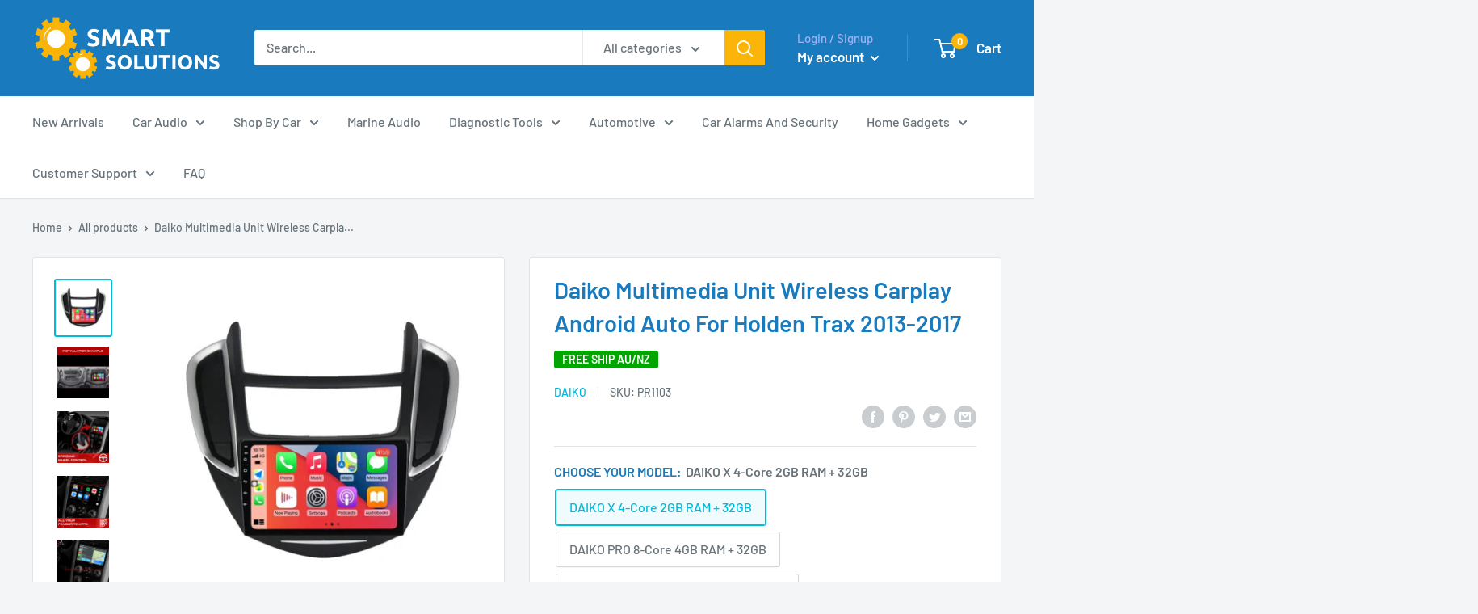

--- FILE ---
content_type: text/html; charset=utf-8
request_url: https://smartsolutionsstore.co.nz/products/car-stereo-carplay-android-gps-maps-for-2014-chevrolet-trax
body_size: 82805
content:
<!doctype html>

<html class="no-js" lang="en">
  <head>


   <!-- Google Tag Manager -->
<script>(function(w,d,s,l,i){w[l]=w[l]||[];w[l].push({'gtm.start':
new Date().getTime(),event:'gtm.js'});var f=d.getElementsByTagName(s)[0],
j=d.createElement(s),dl=l!='dataLayer'?'&l='+l:'';j.async=true;j.src=
'https://www.googletagmanager.com/gtm.js?id='+i+dl;f.parentNode.insertBefore(j,f);
})(window,document,'script','dataLayer','GTM-MKNWG6D');</script>
<!-- End Google Tag Manager -->

    <meta charset="utf-8">
    <meta name="viewport" content="width=device-width, initial-scale=1.0, height=device-height, minimum-scale=1.0, maximum-scale=5.0">
    <meta name="theme-color" content="#00badb"><title>Daiko Multimedia Unit Wireless Carplay Android Auto For Holden Trax 20
</title><meta name="description" content="Daiko Multimedia Unit Wireless Carplay Android Auto GPS For Holden Trax 2013-2017 Choose from customizable hardware configurations: 2GB+32GB, 4GB+32GB, or 6GB+126GB Enjoy a hassle-free installation with the complete kit: unit, frame, plug &amp;amp; play harness PLEASE NOTE: WHILE WE STRIVE TO PROVIDE A FULLY PLUG-AND-PLAY "><link rel="canonical" href="https://smartsolutionsstore.co.nz/products/car-stereo-carplay-android-gps-maps-for-2014-chevrolet-trax"><link rel="shortcut icon" href="//smartsolutionsstore.co.nz/cdn/shop/files/Untitled_design-18_96x96.png?v=1758172940" type="image/png"><link rel="preload" as="style" href="//smartsolutionsstore.co.nz/cdn/shop/t/5/assets/theme.css?v=93670058495868888441620356041">
    <link rel="preload" as="script" href="//smartsolutionsstore.co.nz/cdn/shop/t/5/assets/theme.min.js?v=23300082148322647601642699008">
    <link rel="preconnect" href="https://cdn.shopify.com">
    <link rel="preconnect" href="https://fonts.shopifycdn.com">
    <link rel="dns-prefetch" href="https://productreviews.shopifycdn.com">
    <link rel="dns-prefetch" href="https://ajax.googleapis.com">
    <link rel="dns-prefetch" href="https://maps.googleapis.com">
    <link rel="dns-prefetch" href="https://maps.gstatic.com">

    <meta property="og:type" content="product">
  <meta property="og:title" content="Daiko Multimedia Unit Wireless Carplay Android Auto For Holden Trax 2013-2017"><meta property="og:image" content="http://smartsolutionsstore.co.nz/cdn/shop/files/50.png?v=1752216752">
    <meta property="og:image:secure_url" content="https://smartsolutionsstore.co.nz/cdn/shop/files/50.png?v=1752216752">
    <meta property="og:image:width" content="2048">
    <meta property="og:image:height" content="2048"><meta property="product:price:amount" content="449.00">
  <meta property="product:price:currency" content="NZD"><meta property="og:description" content="Daiko Multimedia Unit Wireless Carplay Android Auto GPS For Holden Trax 2013-2017 Choose from customizable hardware configurations: 2GB+32GB, 4GB+32GB, or 6GB+126GB Enjoy a hassle-free installation with the complete kit: unit, frame, plug &amp;amp; play harness PLEASE NOTE: WHILE WE STRIVE TO PROVIDE A FULLY PLUG-AND-PLAY "><meta property="og:url" content="https://smartsolutionsstore.co.nz/products/car-stereo-carplay-android-gps-maps-for-2014-chevrolet-trax">
<meta property="og:site_name" content="Smart Solutions Store NZ"><meta name="twitter:card" content="summary"><meta name="twitter:title" content="Daiko Multimedia Unit Wireless Carplay Android Auto For Holden Trax 2013-2017">
  <meta name="twitter:description" content="Daiko Multimedia Unit Wireless Carplay Android Auto GPS For Holden Trax 2013-2017 Choose from customizable hardware configurations: 2GB+32GB, 4GB+32GB, or 6GB+126GB Enjoy a hassle-free installation with the complete kit: unit, frame, plug &amp;amp; play harness PLEASE NOTE: WHILE WE STRIVE TO PROVIDE A FULLY PLUG-AND-PLAY HARNESS, SOME MANUAL WIRING MAY STILL BE REQUIRED. WE HIGHLY RECOMMEND SEEKING PROFESSIONAL ASSISTANCE FOR INSTALLATION Seamlessly integrate wireless Apple CarPlay and Android Auto Experience a vibrant touchscreen QLED display Benefit from high-speed performance for smooth operation Stay connected with Bluetooth, WiFi, and USB capabilities Navigate with ease using the built-in GPS system Utilize voice assistant support for Siri and Google Voice Retain control with compatibility for steering wheel controls Enhance safety with compatibility for factory reverse cameras Personalize your audio experience with a customizable equalizer Access a variety of multimedia options: YouTube, Netflix, Spotify,">
  <meta name="twitter:image" content="https://smartsolutionsstore.co.nz/cdn/shop/files/50_600x600_crop_center.png?v=1752216752">
    <link rel="preload" href="//smartsolutionsstore.co.nz/cdn/fonts/barlow/barlow_n6.329f582a81f63f125e63c20a5a80ae9477df68e1.woff2" as="font" type="font/woff2" crossorigin>
<link rel="preload" href="//smartsolutionsstore.co.nz/cdn/fonts/barlow/barlow_n5.a193a1990790eba0cc5cca569d23799830e90f07.woff2" as="font" type="font/woff2" crossorigin>

<style>
  @font-face {
  font-family: Barlow;
  font-weight: 600;
  font-style: normal;
  font-display: swap;
  src: url("//smartsolutionsstore.co.nz/cdn/fonts/barlow/barlow_n6.329f582a81f63f125e63c20a5a80ae9477df68e1.woff2") format("woff2"),
       url("//smartsolutionsstore.co.nz/cdn/fonts/barlow/barlow_n6.0163402e36247bcb8b02716880d0b39568412e9e.woff") format("woff");
}

  @font-face {
  font-family: Barlow;
  font-weight: 500;
  font-style: normal;
  font-display: swap;
  src: url("//smartsolutionsstore.co.nz/cdn/fonts/barlow/barlow_n5.a193a1990790eba0cc5cca569d23799830e90f07.woff2") format("woff2"),
       url("//smartsolutionsstore.co.nz/cdn/fonts/barlow/barlow_n5.ae31c82169b1dc0715609b8cc6a610b917808358.woff") format("woff");
}

@font-face {
  font-family: Barlow;
  font-weight: 600;
  font-style: normal;
  font-display: swap;
  src: url("//smartsolutionsstore.co.nz/cdn/fonts/barlow/barlow_n6.329f582a81f63f125e63c20a5a80ae9477df68e1.woff2") format("woff2"),
       url("//smartsolutionsstore.co.nz/cdn/fonts/barlow/barlow_n6.0163402e36247bcb8b02716880d0b39568412e9e.woff") format("woff");
}

@font-face {
  font-family: Barlow;
  font-weight: 600;
  font-style: italic;
  font-display: swap;
  src: url("//smartsolutionsstore.co.nz/cdn/fonts/barlow/barlow_i6.5a22bd20fb27bad4d7674cc6e666fb9c77d813bb.woff2") format("woff2"),
       url("//smartsolutionsstore.co.nz/cdn/fonts/barlow/barlow_i6.1c8787fcb59f3add01a87f21b38c7ef797e3b3a1.woff") format("woff");
}


  @font-face {
  font-family: Barlow;
  font-weight: 700;
  font-style: normal;
  font-display: swap;
  src: url("//smartsolutionsstore.co.nz/cdn/fonts/barlow/barlow_n7.691d1d11f150e857dcbc1c10ef03d825bc378d81.woff2") format("woff2"),
       url("//smartsolutionsstore.co.nz/cdn/fonts/barlow/barlow_n7.4fdbb1cb7da0e2c2f88492243ffa2b4f91924840.woff") format("woff");
}

  @font-face {
  font-family: Barlow;
  font-weight: 500;
  font-style: italic;
  font-display: swap;
  src: url("//smartsolutionsstore.co.nz/cdn/fonts/barlow/barlow_i5.714d58286997b65cd479af615cfa9bb0a117a573.woff2") format("woff2"),
       url("//smartsolutionsstore.co.nz/cdn/fonts/barlow/barlow_i5.0120f77e6447d3b5df4bbec8ad8c2d029d87fb21.woff") format("woff");
}

  @font-face {
  font-family: Barlow;
  font-weight: 700;
  font-style: italic;
  font-display: swap;
  src: url("//smartsolutionsstore.co.nz/cdn/fonts/barlow/barlow_i7.50e19d6cc2ba5146fa437a5a7443c76d5d730103.woff2") format("woff2"),
       url("//smartsolutionsstore.co.nz/cdn/fonts/barlow/barlow_i7.47e9f98f1b094d912e6fd631cc3fe93d9f40964f.woff") format("woff");
}


  :root {
    --default-text-font-size : 15px;
    --base-text-font-size    : 16px;
    --heading-font-family    : Barlow, sans-serif;
    --heading-font-weight    : 600;
    --heading-font-style     : normal;
    --text-font-family       : Barlow, sans-serif;
    --text-font-weight       : 500;
    --text-font-style        : normal;
    --text-font-bolder-weight: 600;
    --text-link-decoration   : underline;

    --text-color               : #677279;
    --text-color-rgb           : 103, 114, 121;
    --heading-color            : #197bbd;
    --border-color             : #e1e3e4;
    --border-color-rgb         : 225, 227, 228;
    --form-border-color        : #d4d6d8;
    --accent-color             : #00badb;
    --accent-color-rgb         : 0, 186, 219;
    --link-color               : #00badb;
    --link-color-hover         : #00798e;
    --background               : #f3f5f6;
    --secondary-background     : #ffffff;
    --secondary-background-rgb : 255, 255, 255;
    --accent-background        : rgba(0, 186, 219, 0.08);

    --input-background: #ffffff;

    --error-color       : #ff0000;
    --error-background  : rgba(255, 0, 0, 0.07);
    --success-color     : #00aa00;
    --success-background: rgba(0, 170, 0, 0.11);

    --primary-button-background      : #197bbd;
    --primary-button-background-rgb  : 25, 123, 189;
    --primary-button-text-color      : #ffffff;
    --secondary-button-background    : #197bbd;
    --secondary-button-background-rgb: 25, 123, 189;
    --secondary-button-text-color    : #ffffff;

    --header-background      : #197bbd;
    --header-text-color      : #ffffff;
    --header-light-text-color: #a3afef;
    --header-border-color    : rgba(163, 175, 239, 0.3);
    --header-accent-color    : #fab508;

    --footer-background-color:    #f3f5f6;
    --footer-heading-text-color:  #197bbd;
    --footer-body-text-color:     #677279;
    --footer-accent-color:        #197bbd;
    --footer-accent-color-rgb:    25, 123, 189;
    --footer-border:              1px solid var(--border-color);
    
    --flickity-arrow-color: #abb1b4;--product-on-sale-accent           : #ee0000;
    --product-on-sale-accent-rgb       : 238, 0, 0;
    --product-on-sale-color            : #ffffff;
    --product-in-stock-color           : #008a00;
    --product-low-stock-color          : #ee0000;
    --product-sold-out-color           : #8a9297;
    --product-custom-label-1-background: #008a00;
    --product-custom-label-1-color     : #ffffff;
    --product-custom-label-2-background: #00a500;
    --product-custom-label-2-color     : #ffffff;
    --product-review-star-color        : #ffbd00;

    --mobile-container-gutter : 20px;
    --desktop-container-gutter: 40px;
  }
</style>

<script>
  // IE11 does not have support for CSS variables, so we have to polyfill them
  if (!(((window || {}).CSS || {}).supports && window.CSS.supports('(--a: 0)'))) {
    const script = document.createElement('script');
    script.type = 'text/javascript';
    script.src = 'https://cdn.jsdelivr.net/npm/css-vars-ponyfill@2';
    script.onload = function() {
      cssVars({});
    };

    document.getElementsByTagName('head')[0].appendChild(script);
  }
</script>


    <script>window.performance && window.performance.mark && window.performance.mark('shopify.content_for_header.start');</script><meta name="google-site-verification" content="ApR19gWCyFIjTm-ULUHXG9Sap2FM8KyX-ncosf2c9dc">
<meta id="shopify-digital-wallet" name="shopify-digital-wallet" content="/24822349899/digital_wallets/dialog">
<meta name="shopify-checkout-api-token" content="7dcc60d62e89d076b4fdbe041b859b74">
<meta id="in-context-paypal-metadata" data-shop-id="24822349899" data-venmo-supported="false" data-environment="production" data-locale="en_US" data-paypal-v4="true" data-currency="NZD">
<link rel="alternate" type="application/json+oembed" href="https://smartsolutionsstore.co.nz/products/car-stereo-carplay-android-gps-maps-for-2014-chevrolet-trax.oembed">
<script async="async" src="/checkouts/internal/preloads.js?locale=en-NZ"></script>
<link rel="preconnect" href="https://shop.app" crossorigin="anonymous">
<script async="async" src="https://shop.app/checkouts/internal/preloads.js?locale=en-NZ&shop_id=24822349899" crossorigin="anonymous"></script>
<script id="apple-pay-shop-capabilities" type="application/json">{"shopId":24822349899,"countryCode":"NZ","currencyCode":"NZD","merchantCapabilities":["supports3DS"],"merchantId":"gid:\/\/shopify\/Shop\/24822349899","merchantName":"Smart Solutions Store NZ","requiredBillingContactFields":["postalAddress","email","phone"],"requiredShippingContactFields":["postalAddress","email","phone"],"shippingType":"shipping","supportedNetworks":["visa","masterCard","amex","jcb"],"total":{"type":"pending","label":"Smart Solutions Store NZ","amount":"1.00"},"shopifyPaymentsEnabled":true,"supportsSubscriptions":true}</script>
<script id="shopify-features" type="application/json">{"accessToken":"7dcc60d62e89d076b4fdbe041b859b74","betas":["rich-media-storefront-analytics"],"domain":"smartsolutionsstore.co.nz","predictiveSearch":true,"shopId":24822349899,"locale":"en"}</script>
<script>var Shopify = Shopify || {};
Shopify.shop = "smart-solutions-store-nz.myshopify.com";
Shopify.locale = "en";
Shopify.currency = {"active":"NZD","rate":"1.0"};
Shopify.country = "NZ";
Shopify.theme = {"name":"Copy of Warehouse - Laybuy","id":122694271145,"schema_name":"Warehouse","schema_version":"1.15.0","theme_store_id":871,"role":"main"};
Shopify.theme.handle = "null";
Shopify.theme.style = {"id":null,"handle":null};
Shopify.cdnHost = "smartsolutionsstore.co.nz/cdn";
Shopify.routes = Shopify.routes || {};
Shopify.routes.root = "/";</script>
<script type="module">!function(o){(o.Shopify=o.Shopify||{}).modules=!0}(window);</script>
<script>!function(o){function n(){var o=[];function n(){o.push(Array.prototype.slice.apply(arguments))}return n.q=o,n}var t=o.Shopify=o.Shopify||{};t.loadFeatures=n(),t.autoloadFeatures=n()}(window);</script>
<script>
  window.ShopifyPay = window.ShopifyPay || {};
  window.ShopifyPay.apiHost = "shop.app\/pay";
  window.ShopifyPay.redirectState = null;
</script>
<script id="shop-js-analytics" type="application/json">{"pageType":"product"}</script>
<script defer="defer" async type="module" src="//smartsolutionsstore.co.nz/cdn/shopifycloud/shop-js/modules/v2/client.init-shop-cart-sync_C5BV16lS.en.esm.js"></script>
<script defer="defer" async type="module" src="//smartsolutionsstore.co.nz/cdn/shopifycloud/shop-js/modules/v2/chunk.common_CygWptCX.esm.js"></script>
<script type="module">
  await import("//smartsolutionsstore.co.nz/cdn/shopifycloud/shop-js/modules/v2/client.init-shop-cart-sync_C5BV16lS.en.esm.js");
await import("//smartsolutionsstore.co.nz/cdn/shopifycloud/shop-js/modules/v2/chunk.common_CygWptCX.esm.js");

  window.Shopify.SignInWithShop?.initShopCartSync?.({"fedCMEnabled":true,"windoidEnabled":true});

</script>
<script>
  window.Shopify = window.Shopify || {};
  if (!window.Shopify.featureAssets) window.Shopify.featureAssets = {};
  window.Shopify.featureAssets['shop-js'] = {"shop-cart-sync":["modules/v2/client.shop-cart-sync_ZFArdW7E.en.esm.js","modules/v2/chunk.common_CygWptCX.esm.js"],"init-fed-cm":["modules/v2/client.init-fed-cm_CmiC4vf6.en.esm.js","modules/v2/chunk.common_CygWptCX.esm.js"],"shop-button":["modules/v2/client.shop-button_tlx5R9nI.en.esm.js","modules/v2/chunk.common_CygWptCX.esm.js"],"shop-cash-offers":["modules/v2/client.shop-cash-offers_DOA2yAJr.en.esm.js","modules/v2/chunk.common_CygWptCX.esm.js","modules/v2/chunk.modal_D71HUcav.esm.js"],"init-windoid":["modules/v2/client.init-windoid_sURxWdc1.en.esm.js","modules/v2/chunk.common_CygWptCX.esm.js"],"shop-toast-manager":["modules/v2/client.shop-toast-manager_ClPi3nE9.en.esm.js","modules/v2/chunk.common_CygWptCX.esm.js"],"init-shop-email-lookup-coordinator":["modules/v2/client.init-shop-email-lookup-coordinator_B8hsDcYM.en.esm.js","modules/v2/chunk.common_CygWptCX.esm.js"],"init-shop-cart-sync":["modules/v2/client.init-shop-cart-sync_C5BV16lS.en.esm.js","modules/v2/chunk.common_CygWptCX.esm.js"],"avatar":["modules/v2/client.avatar_BTnouDA3.en.esm.js"],"pay-button":["modules/v2/client.pay-button_FdsNuTd3.en.esm.js","modules/v2/chunk.common_CygWptCX.esm.js"],"init-customer-accounts":["modules/v2/client.init-customer-accounts_DxDtT_ad.en.esm.js","modules/v2/client.shop-login-button_C5VAVYt1.en.esm.js","modules/v2/chunk.common_CygWptCX.esm.js","modules/v2/chunk.modal_D71HUcav.esm.js"],"init-shop-for-new-customer-accounts":["modules/v2/client.init-shop-for-new-customer-accounts_ChsxoAhi.en.esm.js","modules/v2/client.shop-login-button_C5VAVYt1.en.esm.js","modules/v2/chunk.common_CygWptCX.esm.js","modules/v2/chunk.modal_D71HUcav.esm.js"],"shop-login-button":["modules/v2/client.shop-login-button_C5VAVYt1.en.esm.js","modules/v2/chunk.common_CygWptCX.esm.js","modules/v2/chunk.modal_D71HUcav.esm.js"],"init-customer-accounts-sign-up":["modules/v2/client.init-customer-accounts-sign-up_CPSyQ0Tj.en.esm.js","modules/v2/client.shop-login-button_C5VAVYt1.en.esm.js","modules/v2/chunk.common_CygWptCX.esm.js","modules/v2/chunk.modal_D71HUcav.esm.js"],"shop-follow-button":["modules/v2/client.shop-follow-button_Cva4Ekp9.en.esm.js","modules/v2/chunk.common_CygWptCX.esm.js","modules/v2/chunk.modal_D71HUcav.esm.js"],"checkout-modal":["modules/v2/client.checkout-modal_BPM8l0SH.en.esm.js","modules/v2/chunk.common_CygWptCX.esm.js","modules/v2/chunk.modal_D71HUcav.esm.js"],"lead-capture":["modules/v2/client.lead-capture_Bi8yE_yS.en.esm.js","modules/v2/chunk.common_CygWptCX.esm.js","modules/v2/chunk.modal_D71HUcav.esm.js"],"shop-login":["modules/v2/client.shop-login_D6lNrXab.en.esm.js","modules/v2/chunk.common_CygWptCX.esm.js","modules/v2/chunk.modal_D71HUcav.esm.js"],"payment-terms":["modules/v2/client.payment-terms_CZxnsJam.en.esm.js","modules/v2/chunk.common_CygWptCX.esm.js","modules/v2/chunk.modal_D71HUcav.esm.js"]};
</script>
<script>(function() {
  var isLoaded = false;
  function asyncLoad() {
    if (isLoaded) return;
    isLoaded = true;
    var urls = ["https:\/\/chimpstatic.com\/mcjs-connected\/js\/users\/e06cf15d6741c2af02fa40353\/9c00feccbd7051c34653c88cd.js?shop=smart-solutions-store-nz.myshopify.com","https:\/\/cdn.autoketing.org\/sdk-cdn\/facebook-chat\/dist\/fb-chat-embed.js?t=1624331080313891721\u0026shop=smart-solutions-store-nz.myshopify.com","\/\/cdn.shopify.com\/proxy\/f5bf46d612950bcd50bb7cd979960009f76cc851f32b042b5ae02f7e4f02ff39\/b2b-solution.bsscommerce.com\/js\/bss-b2b-cp.js?shop=smart-solutions-store-nz.myshopify.com\u0026sp-cache-control=cHVibGljLCBtYXgtYWdlPTkwMA"];
    for (var i = 0; i < urls.length; i++) {
      var s = document.createElement('script');
      s.type = 'text/javascript';
      s.async = true;
      s.src = urls[i];
      var x = document.getElementsByTagName('script')[0];
      x.parentNode.insertBefore(s, x);
    }
  };
  if(window.attachEvent) {
    window.attachEvent('onload', asyncLoad);
  } else {
    window.addEventListener('load', asyncLoad, false);
  }
})();</script>
<script id="__st">var __st={"a":24822349899,"offset":46800,"reqid":"f7f3008d-109f-4a2c-9953-88994d56c83d-1768668609","pageurl":"smartsolutionsstore.co.nz\/products\/car-stereo-carplay-android-gps-maps-for-2014-chevrolet-trax","u":"dde6c928a12b","p":"product","rtyp":"product","rid":7795314917545};</script>
<script>window.ShopifyPaypalV4VisibilityTracking = true;</script>
<script id="captcha-bootstrap">!function(){'use strict';const t='contact',e='account',n='new_comment',o=[[t,t],['blogs',n],['comments',n],[t,'customer']],c=[[e,'customer_login'],[e,'guest_login'],[e,'recover_customer_password'],[e,'create_customer']],r=t=>t.map((([t,e])=>`form[action*='/${t}']:not([data-nocaptcha='true']) input[name='form_type'][value='${e}']`)).join(','),a=t=>()=>t?[...document.querySelectorAll(t)].map((t=>t.form)):[];function s(){const t=[...o],e=r(t);return a(e)}const i='password',u='form_key',d=['recaptcha-v3-token','g-recaptcha-response','h-captcha-response',i],f=()=>{try{return window.sessionStorage}catch{return}},m='__shopify_v',_=t=>t.elements[u];function p(t,e,n=!1){try{const o=window.sessionStorage,c=JSON.parse(o.getItem(e)),{data:r}=function(t){const{data:e,action:n}=t;return t[m]||n?{data:e,action:n}:{data:t,action:n}}(c);for(const[e,n]of Object.entries(r))t.elements[e]&&(t.elements[e].value=n);n&&o.removeItem(e)}catch(o){console.error('form repopulation failed',{error:o})}}const l='form_type',E='cptcha';function T(t){t.dataset[E]=!0}const w=window,h=w.document,L='Shopify',v='ce_forms',y='captcha';let A=!1;((t,e)=>{const n=(g='f06e6c50-85a8-45c8-87d0-21a2b65856fe',I='https://cdn.shopify.com/shopifycloud/storefront-forms-hcaptcha/ce_storefront_forms_captcha_hcaptcha.v1.5.2.iife.js',D={infoText:'Protected by hCaptcha',privacyText:'Privacy',termsText:'Terms'},(t,e,n)=>{const o=w[L][v],c=o.bindForm;if(c)return c(t,g,e,D).then(n);var r;o.q.push([[t,g,e,D],n]),r=I,A||(h.body.append(Object.assign(h.createElement('script'),{id:'captcha-provider',async:!0,src:r})),A=!0)});var g,I,D;w[L]=w[L]||{},w[L][v]=w[L][v]||{},w[L][v].q=[],w[L][y]=w[L][y]||{},w[L][y].protect=function(t,e){n(t,void 0,e),T(t)},Object.freeze(w[L][y]),function(t,e,n,w,h,L){const[v,y,A,g]=function(t,e,n){const i=e?o:[],u=t?c:[],d=[...i,...u],f=r(d),m=r(i),_=r(d.filter((([t,e])=>n.includes(e))));return[a(f),a(m),a(_),s()]}(w,h,L),I=t=>{const e=t.target;return e instanceof HTMLFormElement?e:e&&e.form},D=t=>v().includes(t);t.addEventListener('submit',(t=>{const e=I(t);if(!e)return;const n=D(e)&&!e.dataset.hcaptchaBound&&!e.dataset.recaptchaBound,o=_(e),c=g().includes(e)&&(!o||!o.value);(n||c)&&t.preventDefault(),c&&!n&&(function(t){try{if(!f())return;!function(t){const e=f();if(!e)return;const n=_(t);if(!n)return;const o=n.value;o&&e.removeItem(o)}(t);const e=Array.from(Array(32),(()=>Math.random().toString(36)[2])).join('');!function(t,e){_(t)||t.append(Object.assign(document.createElement('input'),{type:'hidden',name:u})),t.elements[u].value=e}(t,e),function(t,e){const n=f();if(!n)return;const o=[...t.querySelectorAll(`input[type='${i}']`)].map((({name:t})=>t)),c=[...d,...o],r={};for(const[a,s]of new FormData(t).entries())c.includes(a)||(r[a]=s);n.setItem(e,JSON.stringify({[m]:1,action:t.action,data:r}))}(t,e)}catch(e){console.error('failed to persist form',e)}}(e),e.submit())}));const S=(t,e)=>{t&&!t.dataset[E]&&(n(t,e.some((e=>e===t))),T(t))};for(const o of['focusin','change'])t.addEventListener(o,(t=>{const e=I(t);D(e)&&S(e,y())}));const B=e.get('form_key'),M=e.get(l),P=B&&M;t.addEventListener('DOMContentLoaded',(()=>{const t=y();if(P)for(const e of t)e.elements[l].value===M&&p(e,B);[...new Set([...A(),...v().filter((t=>'true'===t.dataset.shopifyCaptcha))])].forEach((e=>S(e,t)))}))}(h,new URLSearchParams(w.location.search),n,t,e,['guest_login'])})(!0,!0)}();</script>
<script integrity="sha256-4kQ18oKyAcykRKYeNunJcIwy7WH5gtpwJnB7kiuLZ1E=" data-source-attribution="shopify.loadfeatures" defer="defer" src="//smartsolutionsstore.co.nz/cdn/shopifycloud/storefront/assets/storefront/load_feature-a0a9edcb.js" crossorigin="anonymous"></script>
<script crossorigin="anonymous" defer="defer" src="//smartsolutionsstore.co.nz/cdn/shopifycloud/storefront/assets/shopify_pay/storefront-65b4c6d7.js?v=20250812"></script>
<script data-source-attribution="shopify.dynamic_checkout.dynamic.init">var Shopify=Shopify||{};Shopify.PaymentButton=Shopify.PaymentButton||{isStorefrontPortableWallets:!0,init:function(){window.Shopify.PaymentButton.init=function(){};var t=document.createElement("script");t.src="https://smartsolutionsstore.co.nz/cdn/shopifycloud/portable-wallets/latest/portable-wallets.en.js",t.type="module",document.head.appendChild(t)}};
</script>
<script data-source-attribution="shopify.dynamic_checkout.buyer_consent">
  function portableWalletsHideBuyerConsent(e){var t=document.getElementById("shopify-buyer-consent"),n=document.getElementById("shopify-subscription-policy-button");t&&n&&(t.classList.add("hidden"),t.setAttribute("aria-hidden","true"),n.removeEventListener("click",e))}function portableWalletsShowBuyerConsent(e){var t=document.getElementById("shopify-buyer-consent"),n=document.getElementById("shopify-subscription-policy-button");t&&n&&(t.classList.remove("hidden"),t.removeAttribute("aria-hidden"),n.addEventListener("click",e))}window.Shopify?.PaymentButton&&(window.Shopify.PaymentButton.hideBuyerConsent=portableWalletsHideBuyerConsent,window.Shopify.PaymentButton.showBuyerConsent=portableWalletsShowBuyerConsent);
</script>
<script data-source-attribution="shopify.dynamic_checkout.cart.bootstrap">document.addEventListener("DOMContentLoaded",(function(){function t(){return document.querySelector("shopify-accelerated-checkout-cart, shopify-accelerated-checkout")}if(t())Shopify.PaymentButton.init();else{new MutationObserver((function(e,n){t()&&(Shopify.PaymentButton.init(),n.disconnect())})).observe(document.body,{childList:!0,subtree:!0})}}));
</script>
<link id="shopify-accelerated-checkout-styles" rel="stylesheet" media="screen" href="https://smartsolutionsstore.co.nz/cdn/shopifycloud/portable-wallets/latest/accelerated-checkout-backwards-compat.css" crossorigin="anonymous">
<style id="shopify-accelerated-checkout-cart">
        #shopify-buyer-consent {
  margin-top: 1em;
  display: inline-block;
  width: 100%;
}

#shopify-buyer-consent.hidden {
  display: none;
}

#shopify-subscription-policy-button {
  background: none;
  border: none;
  padding: 0;
  text-decoration: underline;
  font-size: inherit;
  cursor: pointer;
}

#shopify-subscription-policy-button::before {
  box-shadow: none;
}

      </style>

<script>window.performance && window.performance.mark && window.performance.mark('shopify.content_for_header.end');</script>

<script>window.BOLD = window.BOLD || {};
    window.BOLD.common = window.BOLD.common || {};
    window.BOLD.common.Shopify = window.BOLD.common.Shopify || {};
    window.BOLD.common.Shopify.shop = {
      domain: 'smartsolutionsstore.co.nz',
      permanent_domain: 'smart-solutions-store-nz.myshopify.com',
      url: 'https://smartsolutionsstore.co.nz',
      secure_url: 'https://smartsolutionsstore.co.nz',
      money_format: "${{amount}}",
      currency: "NZD"
    };
    window.BOLD.common.Shopify.customer = {
      id: null,
      tags: null,
    };
    window.BOLD.common.Shopify.cart = {"note":null,"attributes":{},"original_total_price":0,"total_price":0,"total_discount":0,"total_weight":0.0,"item_count":0,"items":[],"requires_shipping":false,"currency":"NZD","items_subtotal_price":0,"cart_level_discount_applications":[],"checkout_charge_amount":0};
    window.BOLD.common.template = 'product';window.BOLD.common.Shopify.formatMoney = function(money, format) {
        function n(t, e) {
            return "undefined" == typeof t ? e : t
        }
        function r(t, e, r, i) {
            if (e = n(e, 2),
                r = n(r, ","),
                i = n(i, "."),
            isNaN(t) || null == t)
                return 0;
            t = (t / 100).toFixed(e);
            var o = t.split(".")
                , a = o[0].replace(/(\d)(?=(\d\d\d)+(?!\d))/g, "$1" + r)
                , s = o[1] ? i + o[1] : "";
            return a + s
        }
        "string" == typeof money && (money = money.replace(".", ""));
        var i = ""
            , o = /\{\{\s*(\w+)\s*\}\}/
            , a = format || window.BOLD.common.Shopify.shop.money_format || window.Shopify.money_format || "$ {{ amount }}";
        switch (a.match(o)[1]) {
            case "amount":
                i = r(money, 2, ",", ".");
                break;
            case "amount_no_decimals":
                i = r(money, 0, ",", ".");
                break;
            case "amount_with_comma_separator":
                i = r(money, 2, ".", ",");
                break;
            case "amount_no_decimals_with_comma_separator":
                i = r(money, 0, ".", ",");
                break;
            case "amount_with_space_separator":
                i = r(money, 2, " ", ",");
                break;
            case "amount_no_decimals_with_space_separator":
                i = r(money, 0, " ", ",");
                break;
            case "amount_with_apostrophe_separator":
                i = r(money, 2, "'", ".");
                break;
        }
        return a.replace(o, i);
    };
    window.BOLD.common.Shopify.saveProduct = function (handle, product) {
      if (typeof handle === 'string' && typeof window.BOLD.common.Shopify.products[handle] === 'undefined') {
        if (typeof product === 'number') {
          window.BOLD.common.Shopify.handles[product] = handle;
          product = { id: product };
        }
        window.BOLD.common.Shopify.products[handle] = product;
      }
    };
    window.BOLD.common.Shopify.saveVariant = function (variant_id, variant) {
      if (typeof variant_id === 'number' && typeof window.BOLD.common.Shopify.variants[variant_id] === 'undefined') {
        window.BOLD.common.Shopify.variants[variant_id] = variant;
      }
    };window.BOLD.common.Shopify.products = window.BOLD.common.Shopify.products || {};
    window.BOLD.common.Shopify.variants = window.BOLD.common.Shopify.variants || {};
    window.BOLD.common.Shopify.handles = window.BOLD.common.Shopify.handles || {};window.BOLD.common.Shopify.handle = "car-stereo-carplay-android-gps-maps-for-2014-chevrolet-trax"
window.BOLD.common.Shopify.saveProduct("car-stereo-carplay-android-gps-maps-for-2014-chevrolet-trax", 7795314917545);window.BOLD.common.Shopify.saveVariant(43639646453929, { product_id: 7795314917545, product_handle: "car-stereo-carplay-android-gps-maps-for-2014-chevrolet-trax", price: 44900, group_id: '', csp_metafield: {}});window.BOLD.common.Shopify.saveVariant(43639646486697, { product_id: 7795314917545, product_handle: "car-stereo-carplay-android-gps-maps-for-2014-chevrolet-trax", price: 54900, group_id: '', csp_metafield: {}});window.BOLD.common.Shopify.saveVariant(43649324875945, { product_id: 7795314917545, product_handle: "car-stereo-carplay-android-gps-maps-for-2014-chevrolet-trax", price: 79900, group_id: '', csp_metafield: {}});window.BOLD.apps_installed = {"Product Upsell":3} || {};window.BOLD.common.Shopify.metafields = window.BOLD.common.Shopify.metafields || {};window.BOLD.common.Shopify.metafields["bold_rp"] = {};window.BOLD.common.Shopify.metafields["bold_csp_defaults"] = {};window.BOLD.common.cacheParams = window.BOLD.common.cacheParams || {};
</script><link href="//smartsolutionsstore.co.nz/cdn/shop/t/5/assets/bold-upsell.css?v=51915886505602322711620356037" rel="stylesheet" type="text/css" media="all" />
<link href="//smartsolutionsstore.co.nz/cdn/shop/t/5/assets/bold-upsell-custom.css?v=150135899998303055901620356036" rel="stylesheet" type="text/css" media="all" /><link rel="stylesheet" href="//smartsolutionsstore.co.nz/cdn/shop/t/5/assets/theme.css?v=93670058495868888441620356041">

    
  <script type="application/ld+json">
  {
    "@context": "http://schema.org",
    "@type": "Product",
    "offers": [{
          "@type": "Offer",
          "name": "DAIKO X 4-Core 2GB RAM + 32GB",
          "availability":"https://schema.org/InStock",
          "price": 449.0,
          "priceCurrency": "NZD",
          "priceValidUntil": "2026-01-28","sku": "PR1103","url": "/products/car-stereo-carplay-android-gps-maps-for-2014-chevrolet-trax?variant=43639646453929"
        },
{
          "@type": "Offer",
          "name": "DAIKO PRO 8-Core 4GB RAM + 32GB",
          "availability":"https://schema.org/InStock",
          "price": 549.0,
          "priceCurrency": "NZD",
          "priceValidUntil": "2026-01-28","sku": "PR1103 (1)","url": "/products/car-stereo-carplay-android-gps-maps-for-2014-chevrolet-trax?variant=43639646486697"
        },
{
          "@type": "Offer",
          "name": "DAIKO ULTRA 8-Core 6GB RAM + 126GB",
          "availability":"https://schema.org/InStock",
          "price": 799.0,
          "priceCurrency": "NZD",
          "priceValidUntil": "2026-01-28","sku": "PR1103 (2)","url": "/products/car-stereo-carplay-android-gps-maps-for-2014-chevrolet-trax?variant=43649324875945"
        }
],
    "brand": {
      "name": "Daiko"
    },
    "name": "Daiko Multimedia Unit Wireless Carplay Android Auto For Holden Trax 2013-2017",
    "description": "Daiko Multimedia Unit Wireless Carplay Android Auto GPS For Holden Trax 2013-2017 \nChoose from customizable hardware configurations: 2GB+32GB, 4GB+32GB, or 6GB+126GB\nEnjoy a hassle-free installation with the complete kit: unit, frame, plug \u0026amp; play harness PLEASE NOTE: WHILE WE STRIVE TO PROVIDE A FULLY PLUG-AND-PLAY HARNESS, SOME MANUAL WIRING MAY STILL BE REQUIRED. WE HIGHLY RECOMMEND SEEKING PROFESSIONAL ASSISTANCE FOR INSTALLATION\nSeamlessly integrate wireless Apple CarPlay and Android Auto\nExperience a vibrant touchscreen QLED display\nBenefit from high-speed performance for smooth operation\nStay connected with Bluetooth, WiFi, and USB capabilities\nNavigate with ease using the built-in GPS system\nUtilize voice assistant support for Siri and Google Voice\nRetain control with compatibility for steering wheel controls\nEnhance safety with compatibility for factory reverse cameras\nPersonalize your audio experience with a customizable equalizer\nAccess a variety of multimedia options: YouTube, Netflix, Spotify, Games \u0026amp; more\nEasily integrate aftermarket subwoofers and amplifiers with RCA outputs\n\nOur Company proudly serves as the exclusive distributor of Daiko products in New Zealand and Australia. Elevate your driving experience with advanced technology and exceptional functionality.",
    "category": "car stereo",
    "url": "/products/car-stereo-carplay-android-gps-maps-for-2014-chevrolet-trax",
    "sku": "PR1103",
    "image": {
      "@type": "ImageObject",
      "url": "https://smartsolutionsstore.co.nz/cdn/shop/files/50_1024x.png?v=1752216752",
      "image": "https://smartsolutionsstore.co.nz/cdn/shop/files/50_1024x.png?v=1752216752",
      "name": "Daiko Multimedia Unit Wireless Carplay Android Auto For Holden Trax 2013-2017",
      "width": "1024",
      "height": "1024"
    }
  }
  </script>



  <script type="application/ld+json">
  {
    "@context": "http://schema.org",
    "@type": "BreadcrumbList",
  "itemListElement": [{
      "@type": "ListItem",
      "position": 1,
      "name": "Home",
      "item": "https://smartsolutionsstore.co.nz"
    },{
          "@type": "ListItem",
          "position": 2,
          "name": "Daiko Multimedia Unit Wireless Carplay Android Auto For Holden Trax 2013-2017",
          "item": "https://smartsolutionsstore.co.nz/products/car-stereo-carplay-android-gps-maps-for-2014-chevrolet-trax"
        }]
  }
  </script>



    <script>
      // This allows to expose several variables to the global scope, to be used in scripts
      window.theme = {
        pageType: "product",
        cartCount: 0,
        moneyFormat: "${{amount}}",
        moneyWithCurrencyFormat: "${{amount}} NZD",
        showDiscount: true,
        discountMode: "saving",
        searchMode: "product,article",
        cartType: "drawer"
      };

      window.routes = {
        rootUrl: "\/",
        rootUrlWithoutSlash: '',
        cartUrl: "\/cart",
        cartAddUrl: "\/cart\/add",
        cartChangeUrl: "\/cart\/change",
        searchUrl: "\/search",
        productRecommendationsUrl: "\/recommendations\/products"
      };

      window.languages = {
        productRegularPrice: "Regular price",
        productSalePrice: "Sale price",
        collectionOnSaleLabel: "Save {{savings}}",
        productFormUnavailable: "Unavailable",
        productFormAddToCart: "Add to cart",
        productFormSoldOut: "Sold out",
        productAdded: "Product has been added to your cart",
        productAddedShort: "Added!",
        shippingEstimatorNoResults: "No shipping could be found for your address.",
        shippingEstimatorOneResult: "There is one shipping rate for your address:",
        shippingEstimatorMultipleResults: "There are {{count}} shipping rates for your address:",
        shippingEstimatorErrors: "There are some errors:"
      };

      window.lazySizesConfig = {
        loadHidden: false,
        hFac: 0.8,
        expFactor: 3,
        customMedia: {
          '--phone': '(max-width: 640px)',
          '--tablet': '(min-width: 641px) and (max-width: 1023px)',
          '--lap': '(min-width: 1024px)'
        }
      };

      document.documentElement.className = document.documentElement.className.replace('no-js', 'js');
    </script><script src="//smartsolutionsstore.co.nz/cdn/shop/t/5/assets/theme.min.js?v=23300082148322647601642699008" defer></script>
    <script src="//smartsolutionsstore.co.nz/cdn/shop/t/5/assets/custom.js?v=90373254691674712701620356037" defer></script><script>
        (function () {
          window.onpageshow = function() {
            // We force re-freshing the cart content onpageshow, as most browsers will serve a cache copy when hitting the
            // back button, which cause staled data
            document.documentElement.dispatchEvent(new CustomEvent('cart:refresh', {
              bubbles: true,
              detail: {scrollToTop: false}
            }));
          };
        })();
      </script><!-- Hotjar Tracking Code for https://smartsolutionsstore.co.nz/ -->
<script>
    (function(h,o,t,j,a,r){
        h.hj=h.hj||function(){(h.hj.q=h.hj.q||[]).push(arguments)};
        h._hjSettings={hjid:2257583,hjsv:6};
        a=o.getElementsByTagName('head')[0];
        r=o.createElement('script');r.async=1;
        r.src=t+h._hjSettings.hjid+j+h._hjSettings.hjsv;
        a.appendChild(r);
    })(window,document,'https://static.hotjar.com/c/hotjar-','.js?sv=');
</script>
   

<script>window.__pagefly_analytics_settings__={"acceptTracking":false};</script>
 <style>
.laybuy-paragraph {
  margin-top    : 2em;
  display       : -webkit-flex;
  display       : -ms-flexbox;
  display       : flex;
  flex-wrap     : wrap;
  align-items   : center;
  font-size     : 1rem;
  letter-spacing: .05rem;
  line-height   : 2em;
  color         : #000;
  text-transform: none;
}
.laybuy-paragraph .laybuy-logo-and-text {
  display: flex;
  align-items: center;
}
.laybuy-paragraph .laybuy-link-inner {
  text-decoration: unset;
  white-space: nowrap;
  padding-left: 5px;
}
@media (max-width: 450px) {
  .laybuy-paragraph {
    justify-content: center;
  }
}
.laybuy-paragraph > * {
  margin-right: 0.25em;
}
.laybuy-paragraph span.laybuy-money {
  font-weight: 600 !important;
}
.laybuy-paragraph img#laybuy-logo,
.laybuy-paragraph img#laybuy-logo.small,
.laybuy-paragraph img#laybuy-logo.medium {
  height: 21px;
}
.laybuy-paragraph img#laybuy-logo.large {
  height: 24px;
}
.laybuy-paragraph.hide {
  display: none;
}
.laybuy-paragraph .laybuy-text2,
.laybuy-paragraph .max-instalment-price {
    display: none;
}
.laybuy-paragraph.over .laybuy-text2,
.laybuy-paragraph.over .max-instalment-price {
    display: inline-block;
}
#laybuy-popup-wrapper {
  position: fixed;
  display : none;
  z-index : 999999999;
  left    : 0;
  top     : 0;
  right   : 0;
  bottom  : 0;
  overflow: auto;
}
#laybuy-popup-outer {
  display                : -webkit-flex;
  display                : -ms-flexbox;
  display                : flex;
  -webkit-justify-content: center;
  -ms-flex-pack          : center;
  justify-content        : center;
  -webkit-align-content  : center;
  -ms-flex-line-pack     : center;
  align-content          : center;
  -webkit-align-items    : center;
  -ms-flex-align         : center;
  align-items            : center;
  width                  : 100%;
  min-height             : 100%;
  background-color       : rgba(0, 0, 0, 0.3);
}
#laybuy-popup-inner {
  width        : 90vw;
  max-width    : 620px;
  height       : 482px;
  position     : relative;
  border-radius: 0.65em;
}
#laybuy-popup-inner > iframe {
  width     : 100%;
  height    : calc(100% + 3.2em);
  background: transparent;
  border    : 0;
}
@media screen and (max-width: 545px) {
  #laybuy-popup-inner {
    height: 800px;
    margin: 2em 0 0;
  }
}
</style><script type="text/javascript">
var LBConfigs = window.LBConfigs || {};
LBConfigs.product = {
    enable: 1,
    selector: '.LaybuyInfo',
    inject: 2,
    inject_pos: 0,
    with_cent: 1,
    ajaxSelector: 'div.price-list > span.price',
    productData: {"id":7795314917545,"title":"Daiko Multimedia Unit Wireless Carplay Android Auto For Holden Trax 2013-2017","handle":"car-stereo-carplay-android-gps-maps-for-2014-chevrolet-trax","description":"Daiko Multimedia Unit Wireless Carplay Android Auto GPS For Holden Trax 2013-2017 \u003cul data-mce-fragment=\"1\"\u003e\n\u003cli data-mce-fragment=\"1\"\u003eChoose from customizable hardware configurations: 2GB+32GB, 4GB+32GB, or 6GB+126GB\u003c\/li\u003e\n\u003cli data-mce-fragment=\"1\"\u003eEnjoy a hassle-free installation with the complete kit: unit, frame, plug \u0026amp; play harness PLEASE NOTE: WHILE WE STRIVE TO PROVIDE A FULLY PLUG-AND-PLAY HARNESS, SOME MANUAL WIRING MAY STILL BE REQUIRED. WE HIGHLY RECOMMEND SEEKING PROFESSIONAL ASSISTANCE FOR INSTALLATION\u003c\/li\u003e\n\u003cli data-mce-fragment=\"1\"\u003eSeamlessly integrate wireless Apple CarPlay and Android Auto\u003c\/li\u003e\n\u003cli data-mce-fragment=\"1\"\u003eExperience a vibrant touchscreen QLED display\u003c\/li\u003e\n\u003cli data-mce-fragment=\"1\"\u003eBenefit from high-speed performance for smooth operation\u003c\/li\u003e\n\u003cli data-mce-fragment=\"1\"\u003eStay connected with Bluetooth, WiFi, and USB capabilities\u003c\/li\u003e\n\u003cli data-mce-fragment=\"1\"\u003eNavigate with ease using the built-in GPS system\u003c\/li\u003e\n\u003cli data-mce-fragment=\"1\"\u003eUtilize voice assistant support for Siri and Google Voice\u003c\/li\u003e\n\u003cli data-mce-fragment=\"1\"\u003eRetain control with compatibility for steering wheel controls\u003c\/li\u003e\n\u003cli data-mce-fragment=\"1\"\u003eEnhance safety with compatibility for factory reverse cameras\u003c\/li\u003e\n\u003cli data-mce-fragment=\"1\"\u003ePersonalize your audio experience with a customizable equalizer\u003c\/li\u003e\n\u003cli data-mce-fragment=\"1\"\u003eAccess a variety of multimedia options: YouTube, Netflix, Spotify, Games \u0026amp; more\u003c\/li\u003e\n\u003cli data-mce-fragment=\"1\"\u003eEasily integrate aftermarket subwoofers and amplifiers with RCA outputs\u003c\/li\u003e\n\u003c\/ul\u003e\n\u003cp data-mce-fragment=\"1\"\u003eOur Company proudly serves as the exclusive distributor of Daiko products in New Zealand and Australia. Elevate your driving experience with advanced technology and exceptional functionality.\u003c\/p\u003e","published_at":"2024-02-10T17:31:13+13:00","created_at":"2023-10-08T11:52:16+13:00","vendor":"Daiko","type":"car stereo","tags":["__label2:FREE SHIP AU\/NZ","Brand_Daiko","car accessories","car stereo","For Holden","Free Installation Auckland","Japanese Models Sale","Mount Size_Dedicated Stereos","Operation System_Android","Phone Connectivity_Android Auto","Phone Connectivity_Apple Carplay","Screen Size_10 inch","Your Car Brand_Holden","Your Car Brand_Holden\/Chevrolet"],"price":44900,"price_min":44900,"price_max":79900,"available":true,"price_varies":true,"compare_at_price":44900,"compare_at_price_min":44900,"compare_at_price_max":79900,"compare_at_price_varies":true,"variants":[{"id":43639646453929,"title":"DAIKO X 4-Core 2GB RAM + 32GB","option1":"DAIKO X 4-Core 2GB RAM + 32GB","option2":null,"option3":null,"sku":"PR1103","requires_shipping":true,"taxable":true,"featured_image":null,"available":true,"name":"Daiko Multimedia Unit Wireless Carplay Android Auto For Holden Trax 2013-2017 - DAIKO X 4-Core 2GB RAM + 32GB","public_title":"DAIKO X 4-Core 2GB RAM + 32GB","options":["DAIKO X 4-Core 2GB RAM + 32GB"],"price":44900,"weight":2000,"compare_at_price":44900,"inventory_management":"shopify","barcode":null,"requires_selling_plan":false,"selling_plan_allocations":[]},{"id":43639646486697,"title":"DAIKO PRO 8-Core 4GB RAM + 32GB","option1":"DAIKO PRO 8-Core 4GB RAM + 32GB","option2":null,"option3":null,"sku":"PR1103 (1)","requires_shipping":true,"taxable":true,"featured_image":null,"available":true,"name":"Daiko Multimedia Unit Wireless Carplay Android Auto For Holden Trax 2013-2017 - DAIKO PRO 8-Core 4GB RAM + 32GB","public_title":"DAIKO PRO 8-Core 4GB RAM + 32GB","options":["DAIKO PRO 8-Core 4GB RAM + 32GB"],"price":54900,"weight":2000,"compare_at_price":54900,"inventory_management":"shopify","barcode":null,"requires_selling_plan":false,"selling_plan_allocations":[]},{"id":43649324875945,"title":"DAIKO ULTRA 8-Core 6GB RAM + 126GB","option1":"DAIKO ULTRA 8-Core 6GB RAM + 126GB","option2":null,"option3":null,"sku":"PR1103 (2)","requires_shipping":true,"taxable":true,"featured_image":null,"available":true,"name":"Daiko Multimedia Unit Wireless Carplay Android Auto For Holden Trax 2013-2017 - DAIKO ULTRA 8-Core 6GB RAM + 126GB","public_title":"DAIKO ULTRA 8-Core 6GB RAM + 126GB","options":["DAIKO ULTRA 8-Core 6GB RAM + 126GB"],"price":79900,"weight":2000,"compare_at_price":79900,"inventory_management":"shopify","barcode":null,"requires_selling_plan":false,"selling_plan_allocations":[]}],"images":["\/\/smartsolutionsstore.co.nz\/cdn\/shop\/files\/50.png?v=1752216752","\/\/smartsolutionsstore.co.nz\/cdn\/shop\/files\/51.png?v=1752216752","\/\/smartsolutionsstore.co.nz\/cdn\/shop\/files\/12_e4bb6cc3-3710-42e0-b7ea-137c98037bc2.png?v=1752216752","\/\/smartsolutionsstore.co.nz\/cdn\/shop\/files\/15_4c5f8506-5ecb-41f1-9125-21f27e7f6d58.png?v=1752216751","\/\/smartsolutionsstore.co.nz\/cdn\/shop\/files\/17_4dc2be3d-b80e-4a6a-a168-c1c544230f55.png?v=1752216751","\/\/smartsolutionsstore.co.nz\/cdn\/shop\/files\/18_5efeffb5-d67f-4038-a410-d3685c8244eb.png?v=1752216751","\/\/smartsolutionsstore.co.nz\/cdn\/shop\/files\/16_06656277-ff8b-4cab-a9b0-2c5b4915fb7d.png?v=1752216752","\/\/smartsolutionsstore.co.nz\/cdn\/shop\/files\/14_83b344f5-5608-4c86-b742-f5fb68bd126d.png?v=1752216752","\/\/smartsolutionsstore.co.nz\/cdn\/shop\/files\/20_39db5996-7658-41f3-9024-17b7d29fb596.png?v=1752216752","\/\/smartsolutionsstore.co.nz\/cdn\/shop\/files\/13_810842a0-d751-438b-af07-cbcea4c8c733.png?v=1752216752","\/\/smartsolutionsstore.co.nz\/cdn\/shop\/files\/12_f6e0df9d-e593-442d-9b28-abd44023863d.png?v=1752216752","\/\/smartsolutionsstore.co.nz\/cdn\/shop\/files\/19_a1be5cf9-5691-4fb9-998f-475382adac25.png?v=1752216752","\/\/smartsolutionsstore.co.nz\/cdn\/shop\/files\/Copy_of_DAIKO_Product_Image_set_V2_36d50f08-266f-4461-910f-0d2d64e45c43.png?v=1752216752"],"featured_image":"\/\/smartsolutionsstore.co.nz\/cdn\/shop\/files\/50.png?v=1752216752","options":["CHOOSE YOUR MODEL"],"media":[{"alt":null,"id":31560639283369,"position":1,"preview_image":{"aspect_ratio":1.0,"height":2048,"width":2048,"src":"\/\/smartsolutionsstore.co.nz\/cdn\/shop\/files\/50.png?v=1752216752"},"aspect_ratio":1.0,"height":2048,"media_type":"image","src":"\/\/smartsolutionsstore.co.nz\/cdn\/shop\/files\/50.png?v=1752216752","width":2048},{"alt":null,"id":31560639316137,"position":2,"preview_image":{"aspect_ratio":1.0,"height":2048,"width":2048,"src":"\/\/smartsolutionsstore.co.nz\/cdn\/shop\/files\/51.png?v=1752216752"},"aspect_ratio":1.0,"height":2048,"media_type":"image","src":"\/\/smartsolutionsstore.co.nz\/cdn\/shop\/files\/51.png?v=1752216752","width":2048},{"alt":null,"id":31560639348905,"position":3,"preview_image":{"aspect_ratio":1.0,"height":2048,"width":2048,"src":"\/\/smartsolutionsstore.co.nz\/cdn\/shop\/files\/12_e4bb6cc3-3710-42e0-b7ea-137c98037bc2.png?v=1752216752"},"aspect_ratio":1.0,"height":2048,"media_type":"image","src":"\/\/smartsolutionsstore.co.nz\/cdn\/shop\/files\/12_e4bb6cc3-3710-42e0-b7ea-137c98037bc2.png?v=1752216752","width":2048},{"alt":"Daiko_Multimedia_Unit_Wireless_Carplay_Android_Auto_For_Holden_Trax_20132017__9__T0EGUPKJVB7B_img1.png","id":34031534375081,"position":4,"preview_image":{"aspect_ratio":1.0,"height":2048,"width":2048,"src":"\/\/smartsolutionsstore.co.nz\/cdn\/shop\/files\/15_4c5f8506-5ecb-41f1-9125-21f27e7f6d58.png?v=1752216751"},"aspect_ratio":1.0,"height":2048,"media_type":"image","src":"\/\/smartsolutionsstore.co.nz\/cdn\/shop\/files\/15_4c5f8506-5ecb-41f1-9125-21f27e7f6d58.png?v=1752216751","width":2048},{"alt":"Daiko_Multimedia_Unit_Wireless_Carplay_Android_Auto_For_Holden_Trax_20132017__9__T0EGUPKJVB7B_img2.png","id":34031534407849,"position":5,"preview_image":{"aspect_ratio":1.0,"height":2048,"width":2048,"src":"\/\/smartsolutionsstore.co.nz\/cdn\/shop\/files\/17_4dc2be3d-b80e-4a6a-a168-c1c544230f55.png?v=1752216751"},"aspect_ratio":1.0,"height":2048,"media_type":"image","src":"\/\/smartsolutionsstore.co.nz\/cdn\/shop\/files\/17_4dc2be3d-b80e-4a6a-a168-c1c544230f55.png?v=1752216751","width":2048},{"alt":"Daiko_Multimedia_Unit_Wireless_Carplay_Android_Auto_For_Holden_Trax_20132017__9__T0EGUPKJVB7B_img3.png","id":34031534440617,"position":6,"preview_image":{"aspect_ratio":1.0,"height":2048,"width":2048,"src":"\/\/smartsolutionsstore.co.nz\/cdn\/shop\/files\/18_5efeffb5-d67f-4038-a410-d3685c8244eb.png?v=1752216751"},"aspect_ratio":1.0,"height":2048,"media_type":"image","src":"\/\/smartsolutionsstore.co.nz\/cdn\/shop\/files\/18_5efeffb5-d67f-4038-a410-d3685c8244eb.png?v=1752216751","width":2048},{"alt":"Daiko_Multimedia_Unit_Wireless_Carplay_Android_Auto_For_Holden_Trax_20132017__9__T0EGUPKJVB7B_img4.png","id":34031534473385,"position":7,"preview_image":{"aspect_ratio":1.0,"height":2048,"width":2048,"src":"\/\/smartsolutionsstore.co.nz\/cdn\/shop\/files\/16_06656277-ff8b-4cab-a9b0-2c5b4915fb7d.png?v=1752216752"},"aspect_ratio":1.0,"height":2048,"media_type":"image","src":"\/\/smartsolutionsstore.co.nz\/cdn\/shop\/files\/16_06656277-ff8b-4cab-a9b0-2c5b4915fb7d.png?v=1752216752","width":2048},{"alt":"Daiko_Multimedia_Unit_Wireless_Carplay_Android_Auto_For_Holden_Trax_20132017__9__T0EGUPKJVB7B_img5.png","id":34031534506153,"position":8,"preview_image":{"aspect_ratio":1.0,"height":2048,"width":2048,"src":"\/\/smartsolutionsstore.co.nz\/cdn\/shop\/files\/14_83b344f5-5608-4c86-b742-f5fb68bd126d.png?v=1752216752"},"aspect_ratio":1.0,"height":2048,"media_type":"image","src":"\/\/smartsolutionsstore.co.nz\/cdn\/shop\/files\/14_83b344f5-5608-4c86-b742-f5fb68bd126d.png?v=1752216752","width":2048},{"alt":"Daiko_Multimedia_Unit_Wireless_Carplay_Android_Auto_For_Holden_Trax_20132017__9__T0EGUPKJVB7B_img6.png","id":34031534538921,"position":9,"preview_image":{"aspect_ratio":1.0,"height":2048,"width":2048,"src":"\/\/smartsolutionsstore.co.nz\/cdn\/shop\/files\/20_39db5996-7658-41f3-9024-17b7d29fb596.png?v=1752216752"},"aspect_ratio":1.0,"height":2048,"media_type":"image","src":"\/\/smartsolutionsstore.co.nz\/cdn\/shop\/files\/20_39db5996-7658-41f3-9024-17b7d29fb596.png?v=1752216752","width":2048},{"alt":"Daiko_Multimedia_Unit_Wireless_Carplay_Android_Auto_For_Holden_Trax_20132017__9__T0EGUPKJVB7B_img7.png","id":34031534571689,"position":10,"preview_image":{"aspect_ratio":1.0,"height":2048,"width":2048,"src":"\/\/smartsolutionsstore.co.nz\/cdn\/shop\/files\/13_810842a0-d751-438b-af07-cbcea4c8c733.png?v=1752216752"},"aspect_ratio":1.0,"height":2048,"media_type":"image","src":"\/\/smartsolutionsstore.co.nz\/cdn\/shop\/files\/13_810842a0-d751-438b-af07-cbcea4c8c733.png?v=1752216752","width":2048},{"alt":"Daiko_Multimedia_Unit_Wireless_Carplay_Android_Auto_For_Holden_Trax_20132017__9__T0EGUPKJVB7B_img8.png","id":34031534604457,"position":11,"preview_image":{"aspect_ratio":1.0,"height":2048,"width":2048,"src":"\/\/smartsolutionsstore.co.nz\/cdn\/shop\/files\/12_f6e0df9d-e593-442d-9b28-abd44023863d.png?v=1752216752"},"aspect_ratio":1.0,"height":2048,"media_type":"image","src":"\/\/smartsolutionsstore.co.nz\/cdn\/shop\/files\/12_f6e0df9d-e593-442d-9b28-abd44023863d.png?v=1752216752","width":2048},{"alt":"Daiko_Multimedia_Unit_Wireless_Carplay_Android_Auto_For_Holden_Trax_20132017__9__T0EGUPKJVB7B_img9.png","id":34031534637225,"position":12,"preview_image":{"aspect_ratio":1.0,"height":2048,"width":2048,"src":"\/\/smartsolutionsstore.co.nz\/cdn\/shop\/files\/19_a1be5cf9-5691-4fb9-998f-475382adac25.png?v=1752216752"},"aspect_ratio":1.0,"height":2048,"media_type":"image","src":"\/\/smartsolutionsstore.co.nz\/cdn\/shop\/files\/19_a1be5cf9-5691-4fb9-998f-475382adac25.png?v=1752216752","width":2048},{"alt":"Daiko_Multimedia_Unit_Wireless_Carplay_Android_Auto_For_Holden_Trax_20132017__9__T0EGUPKJVB7B_img10.png","id":34031534669993,"position":13,"preview_image":{"aspect_ratio":1.0,"height":2048,"width":2048,"src":"\/\/smartsolutionsstore.co.nz\/cdn\/shop\/files\/Copy_of_DAIKO_Product_Image_set_V2_36d50f08-266f-4461-910f-0d2d64e45c43.png?v=1752216752"},"aspect_ratio":1.0,"height":2048,"media_type":"image","src":"\/\/smartsolutionsstore.co.nz\/cdn\/shop\/files\/Copy_of_DAIKO_Product_Image_set_V2_36d50f08-266f-4461-910f-0d2d64e45c43.png?v=1752216752","width":2048}],"requires_selling_plan":false,"selling_plan_groups":[],"content":"Daiko Multimedia Unit Wireless Carplay Android Auto GPS For Holden Trax 2013-2017 \u003cul data-mce-fragment=\"1\"\u003e\n\u003cli data-mce-fragment=\"1\"\u003eChoose from customizable hardware configurations: 2GB+32GB, 4GB+32GB, or 6GB+126GB\u003c\/li\u003e\n\u003cli data-mce-fragment=\"1\"\u003eEnjoy a hassle-free installation with the complete kit: unit, frame, plug \u0026amp; play harness PLEASE NOTE: WHILE WE STRIVE TO PROVIDE A FULLY PLUG-AND-PLAY HARNESS, SOME MANUAL WIRING MAY STILL BE REQUIRED. WE HIGHLY RECOMMEND SEEKING PROFESSIONAL ASSISTANCE FOR INSTALLATION\u003c\/li\u003e\n\u003cli data-mce-fragment=\"1\"\u003eSeamlessly integrate wireless Apple CarPlay and Android Auto\u003c\/li\u003e\n\u003cli data-mce-fragment=\"1\"\u003eExperience a vibrant touchscreen QLED display\u003c\/li\u003e\n\u003cli data-mce-fragment=\"1\"\u003eBenefit from high-speed performance for smooth operation\u003c\/li\u003e\n\u003cli data-mce-fragment=\"1\"\u003eStay connected with Bluetooth, WiFi, and USB capabilities\u003c\/li\u003e\n\u003cli data-mce-fragment=\"1\"\u003eNavigate with ease using the built-in GPS system\u003c\/li\u003e\n\u003cli data-mce-fragment=\"1\"\u003eUtilize voice assistant support for Siri and Google Voice\u003c\/li\u003e\n\u003cli data-mce-fragment=\"1\"\u003eRetain control with compatibility for steering wheel controls\u003c\/li\u003e\n\u003cli data-mce-fragment=\"1\"\u003eEnhance safety with compatibility for factory reverse cameras\u003c\/li\u003e\n\u003cli data-mce-fragment=\"1\"\u003ePersonalize your audio experience with a customizable equalizer\u003c\/li\u003e\n\u003cli data-mce-fragment=\"1\"\u003eAccess a variety of multimedia options: YouTube, Netflix, Spotify, Games \u0026amp; more\u003c\/li\u003e\n\u003cli data-mce-fragment=\"1\"\u003eEasily integrate aftermarket subwoofers and amplifiers with RCA outputs\u003c\/li\u003e\n\u003c\/ul\u003e\n\u003cp data-mce-fragment=\"1\"\u003eOur Company proudly serves as the exclusive distributor of Daiko products in New Zealand and Australia. Elevate your driving experience with advanced technology and exceptional functionality.\u003c\/p\u003e"},
    variantID: 43639646453929
};
LBConfigs.cart = {
    enable: 1,
    selector: '.laybuy-cart-container',
    inject: 0,
    inject_pos: 0,
    
};
LBConfigs.collection = {
    enable: 1,
    selector: '',
    inject: 0,
    inject_pos: 0,
    with_cent: 1,
    
    
};
LBConfigs.logo_class = {"cart": "small", "collection": "small", "product": "large"};
LBConfigs.onlinePopup = 1;
LBConfigs.style = {"color": "#000000", "font-size": "14px", "justify-content": "flex-start", "letter-spacing": "0rem", "line-height": "1.5em", "margin-top": "1em"};
LBConfigs.icons = {
    showAll: 0,
    selector: 'aside.footer__aside > div.footer__aside-item.footer__aside-item--payment',
    inject: 0,
    class: '',
};
LBConfigs.popup = {
    enable: 0,
    delay: 5000,
    position: 'side left'
};
LBConfigs.shop = {
    logo_html: '<img src="https://braze-images.com/appboy/communication/assets/svg_assets/files/6492bc25ae3c93004de9b547/original.svg?1687338021" id="laybuy-logo" alt="Laybuy" class="large">',
    currency: "NZD",
    texts: {
        "global": {
            "product_line_2": " with ",
            "product_line_3": " today & 5 weekly interest-free payments of ",
            "collection_line_2": " with ",
            "collection_line_3": " today & 5 weekly interest-free payments of ",
            "cart_line_2": " with ",
            "cart_line_3": " today & 5 weekly interest-free payments of ",
        },
        "standard": {
            "product_line_1": "or 6 weekly interest-free payments from ",
            "collection_line_1": "or 6 weekly interest-free payments from ",
            "cart_line_1": "or 6 weekly interest-free payments from ",
        },
        "over": {
            "product_line_1": "or from ",
            "collection_line_1": "or from ",
            "cart_line_1": "or from ",
        }
    }
};
LBConfigs.currencies = [
  {iso_code: 'AUD', symbol: '$', max: 120000 },
  {iso_code: 'NZD', symbol: '$', max: 150000 },
  {iso_code: 'GBP', symbol: '£', max: 72000 },
  {iso_code: 'USD', symbol: '$', max: 24000 }
];
(LBConfigs.init || function() {
    document.addEventListener('DOMContentLoaded', function() {
        let script = document.createElement('script');
        script.onload = function () {
            LaybuyHelper.run(window.LBConfigs)
        };
        script.src = '//smartsolutionsstore.co.nz/cdn/shop/t/5/assets/laybuy-helper.js?v=26445335811068900361691706694';
        document.head.appendChild(script);
    })
})();
</script>

    <!-- Upsell & Cross Sell - Selleasy by Logbase - Starts -->
      <script src='https://upsell-app.logbase.io/lb-upsell.js?shop=smart-solutions-store-nz.myshopify.com' defer></script>
    <!-- Upsell & Cross Sell - Selleasy by Logbase - Ends -->

<script>
    
    
    
    
    var gsf_conversion_data = {page_type : 'product', event : 'view_item', data : {product_data : [{variant_id : 43639646453929, product_id : 7795314917545, name : "Daiko Multimedia Unit Wireless Carplay Android Auto For Holden Trax 2013-2017", price : "449.00", currency : "NZD", sku : "PR1103", brand : "Daiko", variant : "DAIKO X 4-Core 2GB RAM + 32GB", category : "car stereo", quantity : "4" }], total_price : "449.00", shop_currency : "NZD"}};
    
</script>

  <!-- Global site tag (gtag.js) - AdWords: 642239877 -->
<script async src="https://www.googletagmanager.com/gtag/js?id=AW-642239877"></script>
<script>
  window.dataLayer = window.dataLayer || [];
  function gtag(){dataLayer.push(arguments);}
  gtag('js', new Date());

  gtag('config','AW-642239877', {'allow_enhanced_conversions':true});
</script>






  <script>
  
  gtag('event','view_item', {
   'value': 449.00,
    'items': [{
        'id': 'shopify_US_7795314917545_43639646453929', 
        'google_business_vertical': 'retail'
      } ]
  });
  
    </script>
  
  <!-- BEGIN app block: shopify://apps/tipo-related-products/blocks/app-embed/75cf2d86-3988-45e7-8f28-ada23c99704f --><script type="text/javascript">
  
    
    
    var Globo = Globo || {};
    window.Globo.RelatedProducts = window.Globo.RelatedProducts || {}; window.moneyFormat = "${{amount}}"; window.shopCurrency = "NZD";
    window.globoRelatedProductsConfig = {
      __webpack_public_path__ : "https://cdn.shopify.com/extensions/019a6293-eea2-75db-9d64-cc7878a1288f/related-test-cli3-121/assets/", apiUrl: "https://related-products.globo.io/api", alternateApiUrl: "https://related-products.globo.io",
      shop: "smart-solutions-store-nz.myshopify.com", domain: "smartsolutionsstore.co.nz",themeOs20: true, page: 'product',
      customer:null,
      urls:  { search: '/apps/glorelated/data', collection: '/apps/glorelated/data'} ,
      translation: {"add_to_cart":"Add to cart","added_to_cart":"Added to cart","add_selected_to_cart":"Add selected to cart","added_selected_to_cart":"Added selected to cart","sale":"Sale","total_price":"Total price:","this_item":"This item:","sold_out":"Sold out","add_to_cart_short":"ADD","added_to_cart_short":"ADDED"},
      settings: {"hidewatermark":false,"redirect":true,"new_tab":true,"image_ratio":"400:500","visible_tags":null,"hidden_tags":null,"hidden_collections":null,"exclude_tags":null,"carousel_autoplay":false,"carousel_disable_in_mobile":false,"carousel_loop":true,"carousel_rtl":false,"carousel_items":"5","sold_out":false,"discount":{"enable":false,"condition":"any","type":"percentage","value":10},"copyright":"Powered by \u003ca href=\"https:\/\/tipo.io\" target=\"_blank\" title=\"Make eCommerce better with Tipo Apps\"\u003eTipo\u003c\/a\u003e \u003ca href=\"https:\/\/apps.shopify.com\/globo-related-products\" target=\"_blank\"  title=\"Tipo Related Products, Upsell\"\u003eRelated\u003c\/a\u003e"},
      boughtTogetherIds: {},
      trendingProducts: ["thermopro-tm01-digital-timer-with-countdown-touchable-backlit","icarsoft-cr-pro-plus-professional-multi-brand-diagnostic-scanner-tool","rcx4-echo-series-4-inch-car-audio-coaxial-speaker-system","recoil-rcx694-echo-series-6x9-inch-4-way-coaxial-car-audio-speaker-system-pair","recoil-mgli-super-mini-2-channel-rca-stereo-ground-loop-isolator","rec5d-true-spec-5-0-farad-3-x-0-2-4-awg-inputs-and-3-x-0-2-4-awg-inputs-40-92","afterpay-payment-650","car-stereo-carplay-android-gps-maps-for-mazda-cx-3-mazda-2-demio-2014-2019","digital-thermometer-hydrometer-thermopro-tp50","recoil-echo-series-mid-range","bmw-diagnostic-scan-tool-ancel-bm700-full-systems-all-functions-obd1-obd2","infrared-thermometer-thermopro-tp-30-contactless-thermometer","hd-reverse-camera-night-vision-waterproof-1280x720p","basic-car-stereo-installation","option-set-332566-checkbox-2","daiko-pro-car-stereo-carplay-android-gps-maps-for-2005-2007-chrysler-300c","thermopro-tp19-ultra-fast-thermocouple-instant-read-thermometer-1","motorcycles-and-cars-diagnostic-tool-icarsoft-i820-with-motorcycle-main-cable","daiko-holden-colorado-with-mylink-2012-2016-car-stereo-gps-nz-radio-maps-apple-carplay","honda-fit-honda-jazz-2007-2013-apple-carplay-car-stereo-android-11-gps-nz-maps","car-stereo-carplay-android-gps-maps-for-nissan-note-2014-2017","daiko-x-mitsubishi-triton-2016-2022-apple-carplay-car-stereo-android-11-gps-nz-maps","reverse-camera-12-led-car-backup-wide-view-angle","mazda-3-axela-2004-2009-apple-carplay-car-stereo-android-auto-radio-gps-nz-maps","daiko-multimedia-unit-wireless-carplay-android-auto-gps-for-kia-sportage-2015-2018-9inch","daiko-x-honda-fit-jazz-2013-2020-apple-carplay-car-stereo-android-gps-nz-maps-9-inch","toyota-mark-x-2005-2009-stereo-nz-gps-maps-apple-carplay-android-auto-gps-9-inch","thermopro-tp49-digital-indoor-hygrometer-thermometer-humidity-monitor","daiko-car-stereo-carplay-android-auto-for-nissan-leaf-2018-2024","toyota-camry-2012-2017-apple-carplay-car-stereo-android-11-radio-gps-nz-maps"],
      productBoughtTogether: {"type":"product_bought_together","enable":true,"title":{"text":"Frequently Bought Together","color":"#121212","fontSize":"25","align":"left"},"subtitle":{"text":"","color":"#121212","fontSize":"18"},"limit":"10","maxWidth":"1500","conditions":[{"id":"bought_together","status":1},{"id":"manual","status":1},{"id":"vendor","type":"same","status":1},{"id":"type","type":"same","status":1},{"id":"collection","type":"same","status":1},{"id":"tags","type":"same","status":1},{"id":"global","status":1}],"template":{"id":"2","elements":["price","addToCartBtn","variantSelector","saleLabel"],"productTitle":{"fontSize":"15","color":"#121212"},"productPrice":{"fontSize":"14","color":"#121212"},"productOldPrice":{"fontSize":16,"color":"#121212"},"button":{"fontSize":"14","color":"#FFFFFF","backgroundColor":"#121212"},"saleLabel":{"color":"#FFFFFF","backgroundColor":"#334FB4"},"this_item":true,"selected":true},"random":false,"discount":true},
      productRelated: {"type":"product_related","enable":true,"title":{"text":"Related products","color":"#121212","fontSize":"24","align":"left"},"subtitle":{"text":null,"color":"#121212","fontSize":"18"},"limit":"10","maxWidth":"1500","conditions":[{"id":"manual","status":0},{"id":"bought_together","status":0},{"id":"collection","type":"same","status":1},{"id":"vendor","type":"same","status":1},{"id":"type","type":"same","status":1},{"id":"tags","type":"same","status":1},{"id":"global","status":1}],"template":{"id":"1","elements":["price","saleLabel","variantSelector","addToCartBtn","customCarousel"],"productTitle":{"fontSize":"13","color":"#121212"},"productPrice":{"fontSize":"16","color":"#121212"},"productOldPrice":{"fontSize":"13","color":"#121212"},"button":{"fontSize":"13","color":"#FFFFFF","backgroundColor":"#121212"},"saleLabel":{"color":"#FFFFFF","backgroundColor":"#334FB4"},"this_item":false,"selected":false,"customCarousel":{"large":"4","small":"4","tablet":"3","mobile":"2"}},"random":false,"discount":false},
      cart: {"type":"cart","enable":true,"title":{"text":"What else do you need?","color":"#121212","fontSize":"20","align":"left"},"subtitle":{"text":"","color":"#121212","fontSize":"18"},"limit":"10","maxWidth":"1500","conditions":[{"id":"manual","status":1},{"id":"bought_together","status":1},{"id":"tags","type":"same","status":1},{"id":"global","status":1}],"template":{"id":"3","elements":["price","addToCartBtn","variantSelector","saleLabel"],"productTitle":{"fontSize":"14","color":"#121212"},"productPrice":{"fontSize":"14","color":"#121212"},"productOldPrice":{"fontSize":16,"color":"#121212"},"button":{"fontSize":"15","color":"#FFFFFF","backgroundColor":"#121212"},"saleLabel":{"color":"#FFFFFF","backgroundColor":"#334FB4"},"this_item":true,"selected":true},"random":false,"discount":false},
      basis_collection_handle: 'globo_basis_collection',
      widgets: [{"id":20359,"title":{"trans":[],"text":"Recently viewed products","color":"#000000","fontSize":"25","align":"center"},"subtitle":{"trans":[],"text":null,"color":"#000000","fontSize":"18"},"when":{"type":"all_product","datas":{"products":[],"collections":[],"tags":[]}},"conditions":{"type":"recently","datas":{"products":[],"collections":[],"tags":[]},"condition":null},"template":{"id":"1","elements":["price","addToCartBtn","variantSelector","saleLabel"],"productTitle":{"fontSize":"15","color":"#111111"},"productPrice":{"fontSize":"14","color":"#B12704"},"productOldPrice":{"fontSize":"14","color":"#989898"},"button":{"fontSize":"14","color":"#ffffff","backgroundColor":"#6371c7"},"saleLabel":{"color":"#fff","backgroundColor":"#c00000"},"selected":true,"this_item":true,"customCarousel":{"large":"4","small":"3","tablet":"2","mobile":"2"}},"positions":["product"],"maxWidth":1170,"limit":4,"random":0,"discount":0,"sort":0,"enable":1,"created_at":"2025-01-08 01:53:44","app_version":5,"layout":"52841","type":"widget"}],
      offers: [],
      view_name: 'globo.alsobought', cart_properties_name: '_bundle', upsell_properties_name: '_upsell_bundle',
      discounted_ids: [],discount_min_amount: 0,offerdiscounted_ids: [],offerdiscount_min_amount: 0,data: { ids: ["7795314917545"],handles: ["car-stereo-carplay-android-gps-maps-for-2014-chevrolet-trax"], title : "Daiko Multimedia Unit Wireless Carplay Android Auto For Holden Trax 2013-2017", vendors: ["Daiko"], types: ["car stereo"], tags: ["__label2:FREE SHIP AU\/NZ","Brand_Daiko","car accessories","car stereo","For Holden","Free Installation Auckland","Japanese Models Sale","Mount Size_Dedicated Stereos","Operation System_Android","Phone Connectivity_Android Auto","Phone Connectivity_Apple Carplay","Screen Size_10 inch","Your Car Brand_Holden","Your Car Brand_Holden\/Chevrolet"], collections: [] },
        
        product: {id: "7795314917545", title: "Daiko Multimedia Unit Wireless Carplay Android Auto For Holden Trax 2013-2017", handle: "car-stereo-carplay-android-gps-maps-for-2014-chevrolet-trax", price: 44900, compare_at_price: 44900, images: ["//smartsolutionsstore.co.nz/cdn/shop/files/50.png?v=1752216752"], variants: [{"id":43639646453929,"title":"DAIKO X 4-Core 2GB RAM + 32GB","option1":"DAIKO X 4-Core 2GB RAM + 32GB","option2":null,"option3":null,"sku":"PR1103","requires_shipping":true,"taxable":true,"featured_image":null,"available":true,"name":"Daiko Multimedia Unit Wireless Carplay Android Auto For Holden Trax 2013-2017 - DAIKO X 4-Core 2GB RAM + 32GB","public_title":"DAIKO X 4-Core 2GB RAM + 32GB","options":["DAIKO X 4-Core 2GB RAM + 32GB"],"price":44900,"weight":2000,"compare_at_price":44900,"inventory_management":"shopify","barcode":null,"requires_selling_plan":false,"selling_plan_allocations":[]},{"id":43639646486697,"title":"DAIKO PRO 8-Core 4GB RAM + 32GB","option1":"DAIKO PRO 8-Core 4GB RAM + 32GB","option2":null,"option3":null,"sku":"PR1103 (1)","requires_shipping":true,"taxable":true,"featured_image":null,"available":true,"name":"Daiko Multimedia Unit Wireless Carplay Android Auto For Holden Trax 2013-2017 - DAIKO PRO 8-Core 4GB RAM + 32GB","public_title":"DAIKO PRO 8-Core 4GB RAM + 32GB","options":["DAIKO PRO 8-Core 4GB RAM + 32GB"],"price":54900,"weight":2000,"compare_at_price":54900,"inventory_management":"shopify","barcode":null,"requires_selling_plan":false,"selling_plan_allocations":[]},{"id":43649324875945,"title":"DAIKO ULTRA 8-Core 6GB RAM + 126GB","option1":"DAIKO ULTRA 8-Core 6GB RAM + 126GB","option2":null,"option3":null,"sku":"PR1103 (2)","requires_shipping":true,"taxable":true,"featured_image":null,"available":true,"name":"Daiko Multimedia Unit Wireless Carplay Android Auto For Holden Trax 2013-2017 - DAIKO ULTRA 8-Core 6GB RAM + 126GB","public_title":"DAIKO ULTRA 8-Core 6GB RAM + 126GB","options":["DAIKO ULTRA 8-Core 6GB RAM + 126GB"],"price":79900,"weight":2000,"compare_at_price":79900,"inventory_management":"shopify","barcode":null,"requires_selling_plan":false,"selling_plan_allocations":[]}], available: true, vendor: "Daiko", product_type: "car stereo", tags: ["__label2:FREE SHIP AU\/NZ","Brand_Daiko","car accessories","car stereo","For Holden","Free Installation Auckland","Japanese Models Sale","Mount Size_Dedicated Stereos","Operation System_Android","Phone Connectivity_Android Auto","Phone Connectivity_Apple Carplay","Screen Size_10 inch","Your Car Brand_Holden","Your Car Brand_Holden\/Chevrolet"], published_at:"2024-02-10 17:31:13 +1300"},cartdata:{ ids: [],handles: [], vendors: [], types: [], tags: [], collections: [] },upselldatas:{},cartitems:[],cartitemhandles: [],manualCollectionsDatas: {},layouts: [],
      no_image_url: "https://cdn.shopify.com/s/images/admin/no-image-large.gif",
      manualRecommendations:[], manualVendors:[], manualTags:[], manualProductTypes:[], manualCollections:[],
      app_version : 5,
      collection_handle: "", curPlan :  "FREE" ,
    }; globoRelatedProductsConfig.layouts[52838] = {"id":52838,"page":"product","layout":"frequently","condition":null,"label":"Frequently Bought Together","title":{"color":"#121212","fontSize":"20","align":"left"},"subtitle":{"color":"#989898","fontSize":"14"},"maxWidth":1170,"maxItem":10,"template":{"id":"2","elements":["price","addToCartBtn","saleLabel","variantSelector"],"productTitle":{"fontSize":"14","color":"#121212"},"productPrice":{"fontSize":"16","color":"#b12704"},"productOldPrice":{"fontSize":"13","color":"#989898"},"button":{"fontSize":"13","color":"#FFFFFF","backgroundColor":"#121212"},"saleLabel":{"color":"#FFFFFF","backgroundColor":"#c00000"},"selected":true,"this_item":true,"customCarousel":{"large":"4","small":"4","tablet":"3","mobile":"2"},"position":"1","htmlelement":""},"isdefault":1,"enable":1,"parentLayout":0,"created_at":null,"updated_at":null}; globoRelatedProductsConfig.layouts[52839] = {"id":52839,"page":"product","layout":"related","condition":null,"label":"Related","title":{"color":"#121212","fontSize":"20","align":"left"},"subtitle":{"color":"#989898","fontSize":"14"},"maxWidth":1170,"maxItem":10,"template":{"id":"1","elements":["variantSelector","price","saleLabel","addToCartBtn"],"productTitle":{"fontSize":"16","color":"#121212"},"productPrice":{"fontSize":"16","color":"#c00000"},"productOldPrice":{"fontSize":"13","color":"#989898"},"button":{"fontSize":"13","color":"#FFFFFF","backgroundColor":"#121212"},"saleLabel":{"color":"#FFFFFF","backgroundColor":"#c00000"},"selected":true,"this_item":true,"customCarousel":{"large":4,"small":3,"tablet":2,"mobile":2},"position":"2","htmlelement":""},"isdefault":1,"enable":1,"parentLayout":0,"created_at":null,"updated_at":null}; globoRelatedProductsConfig.layouts[52840] = {"id":52840,"page":"product","layout":"add_on","condition":null,"label":"Add on","title":{"color":"#121212","fontSize":"20","align":"left"},"subtitle":{"color":"#989898","fontSize":"14"},"maxWidth":1170,"maxItem":10,"template":{"id":"1","elements":["variantSelector","price","saleLabel","addToCartBtn"],"productTitle":{"fontSize":"16","color":"#121212"},"productPrice":{"fontSize":"16","color":"#c00000"},"productOldPrice":{"fontSize":"13","color":"#989898"},"button":{"fontSize":"13","color":"#FFFFFF","backgroundColor":"#121212"},"saleLabel":{"color":"#FFFFFF","backgroundColor":"#c00000"},"selected":true,"this_item":true,"customCarousel":{"large":4,"small":3,"tablet":2,"mobile":2},"position":"2","htmlelement":""},"isdefault":1,"enable":1,"parentLayout":0,"created_at":null,"updated_at":null}; globoRelatedProductsConfig.layouts[52841] = {"id":52841,"page":"product","layout":"viewed","condition":null,"label":"Recently viewed products","title":{"color":"#121212","fontSize":"20","align":"left"},"subtitle":{"color":"#989898","fontSize":"14"},"maxWidth":1170,"maxItem":10,"template":{"id":"1","elements":["variantSelector","price","saleLabel","addToCartBtn"],"productTitle":{"fontSize":"16","color":"#121212"},"productPrice":{"fontSize":"16","color":"#c00000"},"productOldPrice":{"fontSize":"13","color":"#989898"},"button":{"fontSize":"13","color":"#FFFFFF","backgroundColor":"#121212"},"saleLabel":{"color":"#FFFFFF","backgroundColor":"#c00000"},"selected":true,"this_item":true,"customCarousel":{"large":4,"small":3,"tablet":2,"mobile":2},"position":"2","htmlelement":""},"isdefault":1,"enable":1,"parentLayout":0,"created_at":null,"updated_at":null};
    globoRelatedProductsConfig.data.collections = globoRelatedProductsConfig.data.collections.concat(["android-head-units","car","car-audio","car-stereos","daiko-car-audio","free-installation-in-auckland","head-units-with-apple-carplay","head-units-with-factory-installation-kits","holden","holden-compatible-carplay-stereos-tools-accessories","new-arrivals"]);globoRelatedProductsConfig.boughtTogetherIds[7795314917545] = false;globoRelatedProductsConfig.upselldatas[7795314917545] = { title: "Daiko Multimedia Unit Wireless Carplay Android Auto For Holden Trax 2013-2017", collections :["android-head-units","car","car-audio","car-stereos","daiko-car-audio","free-installation-in-auckland","head-units-with-apple-carplay","head-units-with-factory-installation-kits","holden","holden-compatible-carplay-stereos-tools-accessories","new-arrivals"], tags:["__label2:FREE SHIP AU\/NZ","Brand_Daiko","car accessories","car stereo","For Holden","Free Installation Auckland","Japanese Models Sale","Mount Size_Dedicated Stereos","Operation System_Android","Phone Connectivity_Android Auto","Phone Connectivity_Apple Carplay","Screen Size_10 inch","Your Car Brand_Holden","Your Car Brand_Holden\/Chevrolet"], product_type:"car stereo"};
</script>
<style>
  
    
    
    
    
    
    

    
  
</style>
<script>
  document.addEventListener('DOMContentLoaded', function () {
    document.querySelectorAll('[class*=globo_widget_]').forEach(function (el) {
      if (el.clientWidth < 600) {
        el.classList.add('globo_widget_mobile');
      }
    });
  });
</script>

<!-- BEGIN app snippet: globo-alsobought-style -->
<style>
    .ga-products-box .ga-product_image:after{padding-top:100%;}
    @media only screen and (max-width:749px){.return-link-wrapper{margin-bottom:0 !important;}}
    
        
        
            
                
                
                  .ga-products-box .ga-product_image:after{padding-top:125.0%;}
                
            
        
    
    </style>
<!-- END app snippet -->
<!-- END app block --><!-- BEGIN app block: shopify://apps/smart-filter-search/blocks/app-embed/5cc1944c-3014-4a2a-af40-7d65abc0ef73 --><!-- END app block --><!-- BEGIN app block: shopify://apps/klaviyo-email-marketing-sms/blocks/klaviyo-onsite-embed/2632fe16-c075-4321-a88b-50b567f42507 -->












  <script async src="https://static.klaviyo.com/onsite/js/ULTFFa/klaviyo.js?company_id=ULTFFa"></script>
  <script>!function(){if(!window.klaviyo){window._klOnsite=window._klOnsite||[];try{window.klaviyo=new Proxy({},{get:function(n,i){return"push"===i?function(){var n;(n=window._klOnsite).push.apply(n,arguments)}:function(){for(var n=arguments.length,o=new Array(n),w=0;w<n;w++)o[w]=arguments[w];var t="function"==typeof o[o.length-1]?o.pop():void 0,e=new Promise((function(n){window._klOnsite.push([i].concat(o,[function(i){t&&t(i),n(i)}]))}));return e}}})}catch(n){window.klaviyo=window.klaviyo||[],window.klaviyo.push=function(){var n;(n=window._klOnsite).push.apply(n,arguments)}}}}();</script>

  
    <script id="viewed_product">
      if (item == null) {
        var _learnq = _learnq || [];

        var MetafieldReviews = null
        var MetafieldYotpoRating = null
        var MetafieldYotpoCount = null
        var MetafieldLooxRating = null
        var MetafieldLooxCount = null
        var okendoProduct = null
        var okendoProductReviewCount = null
        var okendoProductReviewAverageValue = null
        try {
          // The following fields are used for Customer Hub recently viewed in order to add reviews.
          // This information is not part of __kla_viewed. Instead, it is part of __kla_viewed_reviewed_items
          MetafieldReviews = {};
          MetafieldYotpoRating = null
          MetafieldYotpoCount = null
          MetafieldLooxRating = null
          MetafieldLooxCount = null

          okendoProduct = null
          // If the okendo metafield is not legacy, it will error, which then requires the new json formatted data
          if (okendoProduct && 'error' in okendoProduct) {
            okendoProduct = null
          }
          okendoProductReviewCount = okendoProduct ? okendoProduct.reviewCount : null
          okendoProductReviewAverageValue = okendoProduct ? okendoProduct.reviewAverageValue : null
        } catch (error) {
          console.error('Error in Klaviyo onsite reviews tracking:', error);
        }

        var item = {
          Name: "Daiko Multimedia Unit Wireless Carplay Android Auto For Holden Trax 2013-2017",
          ProductID: 7795314917545,
          Categories: ["Android Head Units","CAR ACCESSORIES","Car Audio","Car Stereo Head units","DAIKO Car Audio","Free Car Stereo Installation In Auckland, Tauranga and Christchurch!","Head Units With Apple Carplay","Head Units With Factory Installation Kits","Holden","Holden Compatible CarPlay Stereos, Tools \u0026 Accessories","New Arrivals"],
          ImageURL: "https://smartsolutionsstore.co.nz/cdn/shop/files/50_grande.png?v=1752216752",
          URL: "https://smartsolutionsstore.co.nz/products/car-stereo-carplay-android-gps-maps-for-2014-chevrolet-trax",
          Brand: "Daiko",
          Price: "$449.00",
          Value: "449.00",
          CompareAtPrice: "$799.00"
        };
        _learnq.push(['track', 'Viewed Product', item]);
        _learnq.push(['trackViewedItem', {
          Title: item.Name,
          ItemId: item.ProductID,
          Categories: item.Categories,
          ImageUrl: item.ImageURL,
          Url: item.URL,
          Metadata: {
            Brand: item.Brand,
            Price: item.Price,
            Value: item.Value,
            CompareAtPrice: item.CompareAtPrice
          },
          metafields:{
            reviews: MetafieldReviews,
            yotpo:{
              rating: MetafieldYotpoRating,
              count: MetafieldYotpoCount,
            },
            loox:{
              rating: MetafieldLooxRating,
              count: MetafieldLooxCount,
            },
            okendo: {
              rating: okendoProductReviewAverageValue,
              count: okendoProductReviewCount,
            }
          }
        }]);
      }
    </script>
  




  <script>
    window.klaviyoReviewsProductDesignMode = false
  </script>







<!-- END app block --><!-- BEGIN app block: shopify://apps/bss-b2b-solution/blocks/config-header/451233f2-9631-4c49-8b6f-057e4ebcde7f -->

<script id="bss-b2b-config-data">
  	if (typeof BSS_B2B == 'undefined') {
  		var BSS_B2B = {};
	}

	
        BSS_B2B.storeId = 10045;
        BSS_B2B.currentPlan = "false";
        BSS_B2B.planCode = "null";
        BSS_B2B.shopModules = JSON.parse('[{"code":"qb","status":1},{"code":"cp","status":0},{"code":"act","status":1},{"code":"form","status":0},{"code":"tax_exempt","status":0},{"code":"amo","status":0},{"code":"mc","status":0},{"code":"public_api","status":0},{"code":"dc","status":0},{"code":"cart_note","status":0},{"code":"mo","status":0},{"code":"tax_display","status":0},{"code":"sr","status":0},{"code":"bogo","status":0},{"code":"qi","status":0},{"code":"ef","status":0}]');
        var bssB2bApiServer = "https://b2b-solution-api.bsscommerce.com";
        var bssB2bCmsUrl = "https://b2b-solution.bsscommerce.com";
        var bssGeoServiceUrl = "https://geo-ip-service.bsscommerce.com";
        var bssB2bCheckoutUrl = "https://b2b-solution-checkout.bsscommerce.com";
    

	

	

	
	
	
	
	
	
	
	
	
	
	
	
	
	
</script>






<script id="bss-b2b-customize">
	console.log("B2B hooks")
window.bssB2BHooks = window.bssB2BHooks || {
    actions: {},
    filters: {},
};

window.BSS_B2B = window.BSS_B2B || {};

window.BSS_B2B.addAction = (tag, callback) => {
    window.bssB2BHooks.actions[tag] = callback;
}
window.BSS_B2B.addFilter = (tag,  value) => {
    window.bssB2BHooks.filters[tag] = value;
}

;
</script>

<style type="text/css">.bss-b2b-discount-code-wrapper {display: none !important}</style>



<script id="bss-b2b-store-data" type="application/json">
{
  "shop": {
    "domain": "smartsolutionsstore.co.nz",
    "permanent_domain": "smart-solutions-store-nz.myshopify.com",
    "url": "https://smartsolutionsstore.co.nz",
    "secure_url": "https://smartsolutionsstore.co.nz",
    "money_format": "${{amount}}",
    "currency": "NZD",
    "cart_current_currency": "NZD",
    "multi_currencies": [
        
            "AED",
        
            "AFN",
        
            "ALL",
        
            "AMD",
        
            "ANG",
        
            "AUD",
        
            "AWG",
        
            "AZN",
        
            "BAM",
        
            "BBD",
        
            "BDT",
        
            "BIF",
        
            "BND",
        
            "BOB",
        
            "BSD",
        
            "BWP",
        
            "BZD",
        
            "CAD",
        
            "CDF",
        
            "CHF",
        
            "CNY",
        
            "CRC",
        
            "CVE",
        
            "CZK",
        
            "DJF",
        
            "DKK",
        
            "DOP",
        
            "DZD",
        
            "EGP",
        
            "ETB",
        
            "EUR",
        
            "FJD",
        
            "FKP",
        
            "GBP",
        
            "GMD",
        
            "GNF",
        
            "GTQ",
        
            "GYD",
        
            "HKD",
        
            "HNL",
        
            "HUF",
        
            "IDR",
        
            "ILS",
        
            "INR",
        
            "ISK",
        
            "JMD",
        
            "JPY",
        
            "KES",
        
            "KGS",
        
            "KHR",
        
            "KMF",
        
            "KRW",
        
            "KYD",
        
            "KZT",
        
            "LAK",
        
            "LBP",
        
            "LKR",
        
            "MAD",
        
            "MDL",
        
            "MKD",
        
            "MMK",
        
            "MNT",
        
            "MOP",
        
            "MUR",
        
            "MVR",
        
            "MWK",
        
            "MYR",
        
            "NGN",
        
            "NIO",
        
            "NPR",
        
            "NZD",
        
            "PEN",
        
            "PGK",
        
            "PHP",
        
            "PKR",
        
            "PLN",
        
            "PYG",
        
            "QAR",
        
            "RON",
        
            "RSD",
        
            "RWF",
        
            "SAR",
        
            "SBD",
        
            "SEK",
        
            "SGD",
        
            "SHP",
        
            "SLL",
        
            "STD",
        
            "THB",
        
            "TJS",
        
            "TOP",
        
            "TTD",
        
            "TWD",
        
            "TZS",
        
            "UAH",
        
            "UGX",
        
            "USD",
        
            "UYU",
        
            "UZS",
        
            "VND",
        
            "VUV",
        
            "WST",
        
            "XAF",
        
            "XCD",
        
            "XOF",
        
            "XPF",
        
            "YER"
        
    ]
  },
  "customer": {
    "id": null,
    "tags": null,
    "tax_exempt": null,
    "first_name": null,
    "last_name": null,
    "phone": null,
    "email": "",
	"country_code": "",
	"addresses": [
		
	]
  },
  "cart": {"note":null,"attributes":{},"original_total_price":0,"total_price":0,"total_discount":0,"total_weight":0.0,"item_count":0,"items":[],"requires_shipping":false,"currency":"NZD","items_subtotal_price":0,"cart_level_discount_applications":[],"checkout_charge_amount":0},
  "line_item_products": [],
  "template": "product",
  "product": "[base64]\/[base64]\/[base64]\/[base64]\/[base64]\/[base64]\/[base64]\/[base64]\/[base64]\/[base64]\/[base64]",
  "product_collections": [
    
      294210076841,
    
      133956796491,
    
      299831099561,
    
      166943064139,
    
      303848161449,
    
      294104170665,
    
      294209716393,
    
      294209355945,
    
      311134847145,
    
      318853349545,
    
      303916384425
    
  ],
  "collection": null,
  "collections": [
    
      294210076841,
    
      133956796491,
    
      299831099561,
    
      166943064139,
    
      303848161449,
    
      294104170665,
    
      294209716393,
    
      294209355945,
    
      311134847145,
    
      318853349545,
    
      303916384425
    
  ],
  "taxes_included": true
}
</script>









<script src="https://cdn.shopify.com/extensions/019bb6bb-4c5e-774d-aaca-be628307789f/version_8b3113e8-2026-01-13_16h41m/assets/bss-b2b-decode.js" async></script>
<script src="https://cdn.shopify.com/extensions/019bb6bb-4c5e-774d-aaca-be628307789f/version_8b3113e8-2026-01-13_16h41m/assets/bss-b2b-integrate.js" defer="defer"></script>


	<script src="https://cdn.shopify.com/extensions/019bb6bb-4c5e-774d-aaca-be628307789f/version_8b3113e8-2026-01-13_16h41m/assets/bss-b2b-jquery-341.js" defer="defer"></script>
	<script src="https://cdn.shopify.com/extensions/019bb6bb-4c5e-774d-aaca-be628307789f/version_8b3113e8-2026-01-13_16h41m/assets/bss-b2b-js.js" defer="defer"></script>



<!-- END app block --><script src="https://cdn.shopify.com/extensions/019a6293-eea2-75db-9d64-cc7878a1288f/related-test-cli3-121/assets/globo.alsobought.min.js" type="text/javascript" defer="defer"></script>
<script src="https://cdn.shopify.com/extensions/019bc61e-e0df-75dc-ad8c-8494619f160e/smart-product-filters-608/assets/globo.filter.min.js" type="text/javascript" defer="defer"></script>
<link href="https://cdn.shopify.com/extensions/019bb6bb-4c5e-774d-aaca-be628307789f/version_8b3113e8-2026-01-13_16h41m/assets/config-header.css" rel="stylesheet" type="text/css" media="all">
<script src="https://cdn.shopify.com/extensions/019b92df-1966-750c-943d-a8ced4b05ac2/option-cli3-369/assets/gpomain.js" type="text/javascript" defer="defer"></script>
<link href="https://monorail-edge.shopifysvc.com" rel="dns-prefetch">
<script>(function(){if ("sendBeacon" in navigator && "performance" in window) {try {var session_token_from_headers = performance.getEntriesByType('navigation')[0].serverTiming.find(x => x.name == '_s').description;} catch {var session_token_from_headers = undefined;}var session_cookie_matches = document.cookie.match(/_shopify_s=([^;]*)/);var session_token_from_cookie = session_cookie_matches && session_cookie_matches.length === 2 ? session_cookie_matches[1] : "";var session_token = session_token_from_headers || session_token_from_cookie || "";function handle_abandonment_event(e) {var entries = performance.getEntries().filter(function(entry) {return /monorail-edge.shopifysvc.com/.test(entry.name);});if (!window.abandonment_tracked && entries.length === 0) {window.abandonment_tracked = true;var currentMs = Date.now();var navigation_start = performance.timing.navigationStart;var payload = {shop_id: 24822349899,url: window.location.href,navigation_start,duration: currentMs - navigation_start,session_token,page_type: "product"};window.navigator.sendBeacon("https://monorail-edge.shopifysvc.com/v1/produce", JSON.stringify({schema_id: "online_store_buyer_site_abandonment/1.1",payload: payload,metadata: {event_created_at_ms: currentMs,event_sent_at_ms: currentMs}}));}}window.addEventListener('pagehide', handle_abandonment_event);}}());</script>
<script id="web-pixels-manager-setup">(function e(e,d,r,n,o){if(void 0===o&&(o={}),!Boolean(null===(a=null===(i=window.Shopify)||void 0===i?void 0:i.analytics)||void 0===a?void 0:a.replayQueue)){var i,a;window.Shopify=window.Shopify||{};var t=window.Shopify;t.analytics=t.analytics||{};var s=t.analytics;s.replayQueue=[],s.publish=function(e,d,r){return s.replayQueue.push([e,d,r]),!0};try{self.performance.mark("wpm:start")}catch(e){}var l=function(){var e={modern:/Edge?\/(1{2}[4-9]|1[2-9]\d|[2-9]\d{2}|\d{4,})\.\d+(\.\d+|)|Firefox\/(1{2}[4-9]|1[2-9]\d|[2-9]\d{2}|\d{4,})\.\d+(\.\d+|)|Chrom(ium|e)\/(9{2}|\d{3,})\.\d+(\.\d+|)|(Maci|X1{2}).+ Version\/(15\.\d+|(1[6-9]|[2-9]\d|\d{3,})\.\d+)([,.]\d+|)( \(\w+\)|)( Mobile\/\w+|) Safari\/|Chrome.+OPR\/(9{2}|\d{3,})\.\d+\.\d+|(CPU[ +]OS|iPhone[ +]OS|CPU[ +]iPhone|CPU IPhone OS|CPU iPad OS)[ +]+(15[._]\d+|(1[6-9]|[2-9]\d|\d{3,})[._]\d+)([._]\d+|)|Android:?[ /-](13[3-9]|1[4-9]\d|[2-9]\d{2}|\d{4,})(\.\d+|)(\.\d+|)|Android.+Firefox\/(13[5-9]|1[4-9]\d|[2-9]\d{2}|\d{4,})\.\d+(\.\d+|)|Android.+Chrom(ium|e)\/(13[3-9]|1[4-9]\d|[2-9]\d{2}|\d{4,})\.\d+(\.\d+|)|SamsungBrowser\/([2-9]\d|\d{3,})\.\d+/,legacy:/Edge?\/(1[6-9]|[2-9]\d|\d{3,})\.\d+(\.\d+|)|Firefox\/(5[4-9]|[6-9]\d|\d{3,})\.\d+(\.\d+|)|Chrom(ium|e)\/(5[1-9]|[6-9]\d|\d{3,})\.\d+(\.\d+|)([\d.]+$|.*Safari\/(?![\d.]+ Edge\/[\d.]+$))|(Maci|X1{2}).+ Version\/(10\.\d+|(1[1-9]|[2-9]\d|\d{3,})\.\d+)([,.]\d+|)( \(\w+\)|)( Mobile\/\w+|) Safari\/|Chrome.+OPR\/(3[89]|[4-9]\d|\d{3,})\.\d+\.\d+|(CPU[ +]OS|iPhone[ +]OS|CPU[ +]iPhone|CPU IPhone OS|CPU iPad OS)[ +]+(10[._]\d+|(1[1-9]|[2-9]\d|\d{3,})[._]\d+)([._]\d+|)|Android:?[ /-](13[3-9]|1[4-9]\d|[2-9]\d{2}|\d{4,})(\.\d+|)(\.\d+|)|Mobile Safari.+OPR\/([89]\d|\d{3,})\.\d+\.\d+|Android.+Firefox\/(13[5-9]|1[4-9]\d|[2-9]\d{2}|\d{4,})\.\d+(\.\d+|)|Android.+Chrom(ium|e)\/(13[3-9]|1[4-9]\d|[2-9]\d{2}|\d{4,})\.\d+(\.\d+|)|Android.+(UC? ?Browser|UCWEB|U3)[ /]?(15\.([5-9]|\d{2,})|(1[6-9]|[2-9]\d|\d{3,})\.\d+)\.\d+|SamsungBrowser\/(5\.\d+|([6-9]|\d{2,})\.\d+)|Android.+MQ{2}Browser\/(14(\.(9|\d{2,})|)|(1[5-9]|[2-9]\d|\d{3,})(\.\d+|))(\.\d+|)|K[Aa][Ii]OS\/(3\.\d+|([4-9]|\d{2,})\.\d+)(\.\d+|)/},d=e.modern,r=e.legacy,n=navigator.userAgent;return n.match(d)?"modern":n.match(r)?"legacy":"unknown"}(),u="modern"===l?"modern":"legacy",c=(null!=n?n:{modern:"",legacy:""})[u],f=function(e){return[e.baseUrl,"/wpm","/b",e.hashVersion,"modern"===e.buildTarget?"m":"l",".js"].join("")}({baseUrl:d,hashVersion:r,buildTarget:u}),m=function(e){var d=e.version,r=e.bundleTarget,n=e.surface,o=e.pageUrl,i=e.monorailEndpoint;return{emit:function(e){var a=e.status,t=e.errorMsg,s=(new Date).getTime(),l=JSON.stringify({metadata:{event_sent_at_ms:s},events:[{schema_id:"web_pixels_manager_load/3.1",payload:{version:d,bundle_target:r,page_url:o,status:a,surface:n,error_msg:t},metadata:{event_created_at_ms:s}}]});if(!i)return console&&console.warn&&console.warn("[Web Pixels Manager] No Monorail endpoint provided, skipping logging."),!1;try{return self.navigator.sendBeacon.bind(self.navigator)(i,l)}catch(e){}var u=new XMLHttpRequest;try{return u.open("POST",i,!0),u.setRequestHeader("Content-Type","text/plain"),u.send(l),!0}catch(e){return console&&console.warn&&console.warn("[Web Pixels Manager] Got an unhandled error while logging to Monorail."),!1}}}}({version:r,bundleTarget:l,surface:e.surface,pageUrl:self.location.href,monorailEndpoint:e.monorailEndpoint});try{o.browserTarget=l,function(e){var d=e.src,r=e.async,n=void 0===r||r,o=e.onload,i=e.onerror,a=e.sri,t=e.scriptDataAttributes,s=void 0===t?{}:t,l=document.createElement("script"),u=document.querySelector("head"),c=document.querySelector("body");if(l.async=n,l.src=d,a&&(l.integrity=a,l.crossOrigin="anonymous"),s)for(var f in s)if(Object.prototype.hasOwnProperty.call(s,f))try{l.dataset[f]=s[f]}catch(e){}if(o&&l.addEventListener("load",o),i&&l.addEventListener("error",i),u)u.appendChild(l);else{if(!c)throw new Error("Did not find a head or body element to append the script");c.appendChild(l)}}({src:f,async:!0,onload:function(){if(!function(){var e,d;return Boolean(null===(d=null===(e=window.Shopify)||void 0===e?void 0:e.analytics)||void 0===d?void 0:d.initialized)}()){var d=window.webPixelsManager.init(e)||void 0;if(d){var r=window.Shopify.analytics;r.replayQueue.forEach((function(e){var r=e[0],n=e[1],o=e[2];d.publishCustomEvent(r,n,o)})),r.replayQueue=[],r.publish=d.publishCustomEvent,r.visitor=d.visitor,r.initialized=!0}}},onerror:function(){return m.emit({status:"failed",errorMsg:"".concat(f," has failed to load")})},sri:function(e){var d=/^sha384-[A-Za-z0-9+/=]+$/;return"string"==typeof e&&d.test(e)}(c)?c:"",scriptDataAttributes:o}),m.emit({status:"loading"})}catch(e){m.emit({status:"failed",errorMsg:(null==e?void 0:e.message)||"Unknown error"})}}})({shopId: 24822349899,storefrontBaseUrl: "https://smartsolutionsstore.co.nz",extensionsBaseUrl: "https://extensions.shopifycdn.com/cdn/shopifycloud/web-pixels-manager",monorailEndpoint: "https://monorail-edge.shopifysvc.com/unstable/produce_batch",surface: "storefront-renderer",enabledBetaFlags: ["2dca8a86"],webPixelsConfigList: [{"id":"1333461161","configuration":"{\"accountID\":\"ULTFFa\",\"webPixelConfig\":\"eyJlbmFibGVBZGRlZFRvQ2FydEV2ZW50cyI6IHRydWV9\"}","eventPayloadVersion":"v1","runtimeContext":"STRICT","scriptVersion":"524f6c1ee37bacdca7657a665bdca589","type":"APP","apiClientId":123074,"privacyPurposes":["ANALYTICS","MARKETING"],"dataSharingAdjustments":{"protectedCustomerApprovalScopes":["read_customer_address","read_customer_email","read_customer_name","read_customer_personal_data","read_customer_phone"]}},{"id":"1261699241","configuration":"{\"account_ID\":\"419710\",\"google_analytics_tracking_tag\":\"1\",\"measurement_id\":\"2\",\"api_secret\":\"3\",\"shop_settings\":\"{\\\"custom_pixel_script\\\":\\\"https:\\\\\\\/\\\\\\\/storage.googleapis.com\\\\\\\/gsf-scripts\\\\\\\/custom-pixels\\\\\\\/smart-solutions-store-nz.js\\\"}\"}","eventPayloadVersion":"v1","runtimeContext":"LAX","scriptVersion":"c6b888297782ed4a1cba19cda43d6625","type":"APP","apiClientId":1558137,"privacyPurposes":[],"dataSharingAdjustments":{"protectedCustomerApprovalScopes":["read_customer_address","read_customer_email","read_customer_name","read_customer_personal_data","read_customer_phone"]}},{"id":"913211561","configuration":"{\"pixelCode\":\"CVRF86RC77UEA0J9FEJG\"}","eventPayloadVersion":"v1","runtimeContext":"STRICT","scriptVersion":"22e92c2ad45662f435e4801458fb78cc","type":"APP","apiClientId":4383523,"privacyPurposes":["ANALYTICS","MARKETING","SALE_OF_DATA"],"dataSharingAdjustments":{"protectedCustomerApprovalScopes":["read_customer_address","read_customer_email","read_customer_name","read_customer_personal_data","read_customer_phone"]}},{"id":"546013353","configuration":"{\"config\":\"{\\\"pixel_id\\\":\\\"G-GSBPMNZP6X\\\",\\\"target_country\\\":\\\"NZ\\\",\\\"gtag_events\\\":[{\\\"type\\\":\\\"begin_checkout\\\",\\\"action_label\\\":[\\\"G-GSBPMNZP6X\\\",\\\"AW-642239877\\\/hqbtCLCHorYZEIWbn7IC\\\"]},{\\\"type\\\":\\\"search\\\",\\\"action_label\\\":[\\\"G-GSBPMNZP6X\\\",\\\"AW-642239877\\\/zNjzCKqHorYZEIWbn7IC\\\"]},{\\\"type\\\":\\\"view_item\\\",\\\"action_label\\\":[\\\"G-GSBPMNZP6X\\\",\\\"AW-642239877\\\/AuRSCKeHorYZEIWbn7IC\\\",\\\"MC-LY1WXK36QZ\\\"]},{\\\"type\\\":\\\"purchase\\\",\\\"action_label\\\":[\\\"G-GSBPMNZP6X\\\",\\\"AW-642239877\\\/tTMICKGHorYZEIWbn7IC\\\",\\\"MC-LY1WXK36QZ\\\"]},{\\\"type\\\":\\\"page_view\\\",\\\"action_label\\\":[\\\"G-GSBPMNZP6X\\\",\\\"AW-642239877\\\/0BC4CKSHorYZEIWbn7IC\\\",\\\"MC-LY1WXK36QZ\\\"]},{\\\"type\\\":\\\"add_payment_info\\\",\\\"action_label\\\":[\\\"G-GSBPMNZP6X\\\",\\\"AW-642239877\\\/BrFKCLOHorYZEIWbn7IC\\\"]},{\\\"type\\\":\\\"add_to_cart\\\",\\\"action_label\\\":[\\\"G-GSBPMNZP6X\\\",\\\"AW-642239877\\\/dUkHCK2HorYZEIWbn7IC\\\"]}],\\\"enable_monitoring_mode\\\":false}\"}","eventPayloadVersion":"v1","runtimeContext":"OPEN","scriptVersion":"b2a88bafab3e21179ed38636efcd8a93","type":"APP","apiClientId":1780363,"privacyPurposes":[],"dataSharingAdjustments":{"protectedCustomerApprovalScopes":["read_customer_address","read_customer_email","read_customer_name","read_customer_personal_data","read_customer_phone"]}},{"id":"308773033","configuration":"{\"accountID\":\"selleasy-metrics-track\"}","eventPayloadVersion":"v1","runtimeContext":"STRICT","scriptVersion":"5aac1f99a8ca74af74cea751ede503d2","type":"APP","apiClientId":5519923,"privacyPurposes":[],"dataSharingAdjustments":{"protectedCustomerApprovalScopes":["read_customer_email","read_customer_name","read_customer_personal_data"]}},{"id":"282427561","configuration":"{\"pixel_id\":\"542623563356860\",\"pixel_type\":\"facebook_pixel\"}","eventPayloadVersion":"v1","runtimeContext":"OPEN","scriptVersion":"ca16bc87fe92b6042fbaa3acc2fbdaa6","type":"APP","apiClientId":2329312,"privacyPurposes":["ANALYTICS","MARKETING","SALE_OF_DATA"],"dataSharingAdjustments":{"protectedCustomerApprovalScopes":["read_customer_address","read_customer_email","read_customer_name","read_customer_personal_data","read_customer_phone"]}},{"id":"49316009","eventPayloadVersion":"1","runtimeContext":"LAX","scriptVersion":"1","type":"CUSTOM","privacyPurposes":["ANALYTICS","MARKETING","SALE_OF_DATA"],"name":"Bing Purchase"},{"id":"shopify-app-pixel","configuration":"{}","eventPayloadVersion":"v1","runtimeContext":"STRICT","scriptVersion":"0450","apiClientId":"shopify-pixel","type":"APP","privacyPurposes":["ANALYTICS","MARKETING"]},{"id":"shopify-custom-pixel","eventPayloadVersion":"v1","runtimeContext":"LAX","scriptVersion":"0450","apiClientId":"shopify-pixel","type":"CUSTOM","privacyPurposes":["ANALYTICS","MARKETING"]}],isMerchantRequest: false,initData: {"shop":{"name":"Smart Solutions Store NZ","paymentSettings":{"currencyCode":"NZD"},"myshopifyDomain":"smart-solutions-store-nz.myshopify.com","countryCode":"NZ","storefrontUrl":"https:\/\/smartsolutionsstore.co.nz"},"customer":null,"cart":null,"checkout":null,"productVariants":[{"price":{"amount":449.0,"currencyCode":"NZD"},"product":{"title":"Daiko Multimedia Unit Wireless Carplay Android Auto For Holden Trax 2013-2017","vendor":"Daiko","id":"7795314917545","untranslatedTitle":"Daiko Multimedia Unit Wireless Carplay Android Auto For Holden Trax 2013-2017","url":"\/products\/car-stereo-carplay-android-gps-maps-for-2014-chevrolet-trax","type":"car stereo"},"id":"43639646453929","image":{"src":"\/\/smartsolutionsstore.co.nz\/cdn\/shop\/files\/50.png?v=1752216752"},"sku":"PR1103","title":"DAIKO X 4-Core 2GB RAM + 32GB","untranslatedTitle":"DAIKO X 4-Core 2GB RAM + 32GB"},{"price":{"amount":549.0,"currencyCode":"NZD"},"product":{"title":"Daiko Multimedia Unit Wireless Carplay Android Auto For Holden Trax 2013-2017","vendor":"Daiko","id":"7795314917545","untranslatedTitle":"Daiko Multimedia Unit Wireless Carplay Android Auto For Holden Trax 2013-2017","url":"\/products\/car-stereo-carplay-android-gps-maps-for-2014-chevrolet-trax","type":"car stereo"},"id":"43639646486697","image":{"src":"\/\/smartsolutionsstore.co.nz\/cdn\/shop\/files\/50.png?v=1752216752"},"sku":"PR1103 (1)","title":"DAIKO PRO 8-Core 4GB RAM + 32GB","untranslatedTitle":"DAIKO PRO 8-Core 4GB RAM + 32GB"},{"price":{"amount":799.0,"currencyCode":"NZD"},"product":{"title":"Daiko Multimedia Unit Wireless Carplay Android Auto For Holden Trax 2013-2017","vendor":"Daiko","id":"7795314917545","untranslatedTitle":"Daiko Multimedia Unit Wireless Carplay Android Auto For Holden Trax 2013-2017","url":"\/products\/car-stereo-carplay-android-gps-maps-for-2014-chevrolet-trax","type":"car stereo"},"id":"43649324875945","image":{"src":"\/\/smartsolutionsstore.co.nz\/cdn\/shop\/files\/50.png?v=1752216752"},"sku":"PR1103 (2)","title":"DAIKO ULTRA 8-Core 6GB RAM + 126GB","untranslatedTitle":"DAIKO ULTRA 8-Core 6GB RAM + 126GB"}],"purchasingCompany":null},},"https://smartsolutionsstore.co.nz/cdn","fcfee988w5aeb613cpc8e4bc33m6693e112",{"modern":"","legacy":""},{"shopId":"24822349899","storefrontBaseUrl":"https:\/\/smartsolutionsstore.co.nz","extensionBaseUrl":"https:\/\/extensions.shopifycdn.com\/cdn\/shopifycloud\/web-pixels-manager","surface":"storefront-renderer","enabledBetaFlags":"[\"2dca8a86\"]","isMerchantRequest":"false","hashVersion":"fcfee988w5aeb613cpc8e4bc33m6693e112","publish":"custom","events":"[[\"page_viewed\",{}],[\"product_viewed\",{\"productVariant\":{\"price\":{\"amount\":449.0,\"currencyCode\":\"NZD\"},\"product\":{\"title\":\"Daiko Multimedia Unit Wireless Carplay Android Auto For Holden Trax 2013-2017\",\"vendor\":\"Daiko\",\"id\":\"7795314917545\",\"untranslatedTitle\":\"Daiko Multimedia Unit Wireless Carplay Android Auto For Holden Trax 2013-2017\",\"url\":\"\/products\/car-stereo-carplay-android-gps-maps-for-2014-chevrolet-trax\",\"type\":\"car stereo\"},\"id\":\"43639646453929\",\"image\":{\"src\":\"\/\/smartsolutionsstore.co.nz\/cdn\/shop\/files\/50.png?v=1752216752\"},\"sku\":\"PR1103\",\"title\":\"DAIKO X 4-Core 2GB RAM + 32GB\",\"untranslatedTitle\":\"DAIKO X 4-Core 2GB RAM + 32GB\"}}]]"});</script><script>
  window.ShopifyAnalytics = window.ShopifyAnalytics || {};
  window.ShopifyAnalytics.meta = window.ShopifyAnalytics.meta || {};
  window.ShopifyAnalytics.meta.currency = 'NZD';
  var meta = {"product":{"id":7795314917545,"gid":"gid:\/\/shopify\/Product\/7795314917545","vendor":"Daiko","type":"car stereo","handle":"car-stereo-carplay-android-gps-maps-for-2014-chevrolet-trax","variants":[{"id":43639646453929,"price":44900,"name":"Daiko Multimedia Unit Wireless Carplay Android Auto For Holden Trax 2013-2017 - DAIKO X 4-Core 2GB RAM + 32GB","public_title":"DAIKO X 4-Core 2GB RAM + 32GB","sku":"PR1103"},{"id":43639646486697,"price":54900,"name":"Daiko Multimedia Unit Wireless Carplay Android Auto For Holden Trax 2013-2017 - DAIKO PRO 8-Core 4GB RAM + 32GB","public_title":"DAIKO PRO 8-Core 4GB RAM + 32GB","sku":"PR1103 (1)"},{"id":43649324875945,"price":79900,"name":"Daiko Multimedia Unit Wireless Carplay Android Auto For Holden Trax 2013-2017 - DAIKO ULTRA 8-Core 6GB RAM + 126GB","public_title":"DAIKO ULTRA 8-Core 6GB RAM + 126GB","sku":"PR1103 (2)"}],"remote":false},"page":{"pageType":"product","resourceType":"product","resourceId":7795314917545,"requestId":"f7f3008d-109f-4a2c-9953-88994d56c83d-1768668609"}};
  for (var attr in meta) {
    window.ShopifyAnalytics.meta[attr] = meta[attr];
  }
</script>
<script class="analytics">
  (function () {
    var customDocumentWrite = function(content) {
      var jquery = null;

      if (window.jQuery) {
        jquery = window.jQuery;
      } else if (window.Checkout && window.Checkout.$) {
        jquery = window.Checkout.$;
      }

      if (jquery) {
        jquery('body').append(content);
      }
    };

    var hasLoggedConversion = function(token) {
      if (token) {
        return document.cookie.indexOf('loggedConversion=' + token) !== -1;
      }
      return false;
    }

    var setCookieIfConversion = function(token) {
      if (token) {
        var twoMonthsFromNow = new Date(Date.now());
        twoMonthsFromNow.setMonth(twoMonthsFromNow.getMonth() + 2);

        document.cookie = 'loggedConversion=' + token + '; expires=' + twoMonthsFromNow;
      }
    }

    var trekkie = window.ShopifyAnalytics.lib = window.trekkie = window.trekkie || [];
    if (trekkie.integrations) {
      return;
    }
    trekkie.methods = [
      'identify',
      'page',
      'ready',
      'track',
      'trackForm',
      'trackLink'
    ];
    trekkie.factory = function(method) {
      return function() {
        var args = Array.prototype.slice.call(arguments);
        args.unshift(method);
        trekkie.push(args);
        return trekkie;
      };
    };
    for (var i = 0; i < trekkie.methods.length; i++) {
      var key = trekkie.methods[i];
      trekkie[key] = trekkie.factory(key);
    }
    trekkie.load = function(config) {
      trekkie.config = config || {};
      trekkie.config.initialDocumentCookie = document.cookie;
      var first = document.getElementsByTagName('script')[0];
      var script = document.createElement('script');
      script.type = 'text/javascript';
      script.onerror = function(e) {
        var scriptFallback = document.createElement('script');
        scriptFallback.type = 'text/javascript';
        scriptFallback.onerror = function(error) {
                var Monorail = {
      produce: function produce(monorailDomain, schemaId, payload) {
        var currentMs = new Date().getTime();
        var event = {
          schema_id: schemaId,
          payload: payload,
          metadata: {
            event_created_at_ms: currentMs,
            event_sent_at_ms: currentMs
          }
        };
        return Monorail.sendRequest("https://" + monorailDomain + "/v1/produce", JSON.stringify(event));
      },
      sendRequest: function sendRequest(endpointUrl, payload) {
        // Try the sendBeacon API
        if (window && window.navigator && typeof window.navigator.sendBeacon === 'function' && typeof window.Blob === 'function' && !Monorail.isIos12()) {
          var blobData = new window.Blob([payload], {
            type: 'text/plain'
          });

          if (window.navigator.sendBeacon(endpointUrl, blobData)) {
            return true;
          } // sendBeacon was not successful

        } // XHR beacon

        var xhr = new XMLHttpRequest();

        try {
          xhr.open('POST', endpointUrl);
          xhr.setRequestHeader('Content-Type', 'text/plain');
          xhr.send(payload);
        } catch (e) {
          console.log(e);
        }

        return false;
      },
      isIos12: function isIos12() {
        return window.navigator.userAgent.lastIndexOf('iPhone; CPU iPhone OS 12_') !== -1 || window.navigator.userAgent.lastIndexOf('iPad; CPU OS 12_') !== -1;
      }
    };
    Monorail.produce('monorail-edge.shopifysvc.com',
      'trekkie_storefront_load_errors/1.1',
      {shop_id: 24822349899,
      theme_id: 122694271145,
      app_name: "storefront",
      context_url: window.location.href,
      source_url: "//smartsolutionsstore.co.nz/cdn/s/trekkie.storefront.cd680fe47e6c39ca5d5df5f0a32d569bc48c0f27.min.js"});

        };
        scriptFallback.async = true;
        scriptFallback.src = '//smartsolutionsstore.co.nz/cdn/s/trekkie.storefront.cd680fe47e6c39ca5d5df5f0a32d569bc48c0f27.min.js';
        first.parentNode.insertBefore(scriptFallback, first);
      };
      script.async = true;
      script.src = '//smartsolutionsstore.co.nz/cdn/s/trekkie.storefront.cd680fe47e6c39ca5d5df5f0a32d569bc48c0f27.min.js';
      first.parentNode.insertBefore(script, first);
    };
    trekkie.load(
      {"Trekkie":{"appName":"storefront","development":false,"defaultAttributes":{"shopId":24822349899,"isMerchantRequest":null,"themeId":122694271145,"themeCityHash":"17476629233935183305","contentLanguage":"en","currency":"NZD","eventMetadataId":"e0518a58-c11b-476d-b3b9-d9fa9ec07785"},"isServerSideCookieWritingEnabled":true,"monorailRegion":"shop_domain","enabledBetaFlags":["65f19447"]},"Session Attribution":{},"S2S":{"facebookCapiEnabled":true,"source":"trekkie-storefront-renderer","apiClientId":580111}}
    );

    var loaded = false;
    trekkie.ready(function() {
      if (loaded) return;
      loaded = true;

      window.ShopifyAnalytics.lib = window.trekkie;

      var originalDocumentWrite = document.write;
      document.write = customDocumentWrite;
      try { window.ShopifyAnalytics.merchantGoogleAnalytics.call(this); } catch(error) {};
      document.write = originalDocumentWrite;

      window.ShopifyAnalytics.lib.page(null,{"pageType":"product","resourceType":"product","resourceId":7795314917545,"requestId":"f7f3008d-109f-4a2c-9953-88994d56c83d-1768668609","shopifyEmitted":true});

      var match = window.location.pathname.match(/checkouts\/(.+)\/(thank_you|post_purchase)/)
      var token = match? match[1]: undefined;
      if (!hasLoggedConversion(token)) {
        setCookieIfConversion(token);
        window.ShopifyAnalytics.lib.track("Viewed Product",{"currency":"NZD","variantId":43639646453929,"productId":7795314917545,"productGid":"gid:\/\/shopify\/Product\/7795314917545","name":"Daiko Multimedia Unit Wireless Carplay Android Auto For Holden Trax 2013-2017 - DAIKO X 4-Core 2GB RAM + 32GB","price":"449.00","sku":"PR1103","brand":"Daiko","variant":"DAIKO X 4-Core 2GB RAM + 32GB","category":"car stereo","nonInteraction":true,"remote":false},undefined,undefined,{"shopifyEmitted":true});
      window.ShopifyAnalytics.lib.track("monorail:\/\/trekkie_storefront_viewed_product\/1.1",{"currency":"NZD","variantId":43639646453929,"productId":7795314917545,"productGid":"gid:\/\/shopify\/Product\/7795314917545","name":"Daiko Multimedia Unit Wireless Carplay Android Auto For Holden Trax 2013-2017 - DAIKO X 4-Core 2GB RAM + 32GB","price":"449.00","sku":"PR1103","brand":"Daiko","variant":"DAIKO X 4-Core 2GB RAM + 32GB","category":"car stereo","nonInteraction":true,"remote":false,"referer":"https:\/\/smartsolutionsstore.co.nz\/products\/car-stereo-carplay-android-gps-maps-for-2014-chevrolet-trax"});
      }
    });


        var eventsListenerScript = document.createElement('script');
        eventsListenerScript.async = true;
        eventsListenerScript.src = "//smartsolutionsstore.co.nz/cdn/shopifycloud/storefront/assets/shop_events_listener-3da45d37.js";
        document.getElementsByTagName('head')[0].appendChild(eventsListenerScript);

})();</script>
  <script>
  if (!window.ga || (window.ga && typeof window.ga !== 'function')) {
    window.ga = function ga() {
      (window.ga.q = window.ga.q || []).push(arguments);
      if (window.Shopify && window.Shopify.analytics && typeof window.Shopify.analytics.publish === 'function') {
        window.Shopify.analytics.publish("ga_stub_called", {}, {sendTo: "google_osp_migration"});
      }
      console.error("Shopify's Google Analytics stub called with:", Array.from(arguments), "\nSee https://help.shopify.com/manual/promoting-marketing/pixels/pixel-migration#google for more information.");
    };
    if (window.Shopify && window.Shopify.analytics && typeof window.Shopify.analytics.publish === 'function') {
      window.Shopify.analytics.publish("ga_stub_initialized", {}, {sendTo: "google_osp_migration"});
    }
  }
</script>
<script
  defer
  src="https://smartsolutionsstore.co.nz/cdn/shopifycloud/perf-kit/shopify-perf-kit-3.0.4.min.js"
  data-application="storefront-renderer"
  data-shop-id="24822349899"
  data-render-region="gcp-us-central1"
  data-page-type="product"
  data-theme-instance-id="122694271145"
  data-theme-name="Warehouse"
  data-theme-version="1.15.0"
  data-monorail-region="shop_domain"
  data-resource-timing-sampling-rate="10"
  data-shs="true"
  data-shs-beacon="true"
  data-shs-export-with-fetch="true"
  data-shs-logs-sample-rate="1"
  data-shs-beacon-endpoint="https://smartsolutionsstore.co.nz/api/collect"
></script>
</head> 

 <!--klaviyo add to cart snippet-->
 
<script>
  window.addEventListener('load', function() {
  var _learnq = window._learnq || [];
  function addedToCart() {
   fetch(`${window.location.origin}/cart.js`)
   .then(res => res.clone().json().then(data => {
    var cart = {
      total_price: data.total_price/100,
      $value: data.total_price/100,
      total_discount: data.total_discount,
      original_total_price: data.original_total_price/100,
      items: data.items
    }
    if (item !== 'undefined') {
      cart = Object.assign(cart, item)
    }
    if (klAjax) {
       _learnq.push(['track', 'Added to Cart', cart]);
       klAjax = false;
      }
   }))
  };
  (function (ns, fetch) {
    ns.fetch = function() {
      const response = fetch.apply(this, arguments);
      response.then(res => {
        if (`${window.location.origin}/cart/add.js`
          .includes(res.url) && res.url !== '') {
              addedToCart()
        }
      });
      return response
     }
  }(window, window.fetch));
  var klAjax = true;
  var atcButtons = document.querySelectorAll("form[action*='/cart/add'] button[type='submit']");
  for (var i = 0; i < atcButtons.length; i++) { 
    atcButtons[i].addEventListener("click", function() {
      if (klAjax) {
        _learnq.push(['track', 'Added to Cart', item]);
        klAjax = false;
      }
    })
  }
  });
</script>

  <!--klaviyo add to cart end-->
  
  <body class="warehouse--v1 features--animate-zoom template-product " data-instant-intensity="viewport">
    <a href="#main" class="visually-hidden skip-to-content">Skip to content</a>
    <span class="loading-bar"></span>

    <div id="shopify-section-announcement-bar" class="shopify-section"></div>
<div id="shopify-section-popups" class="shopify-section"><div data-section-id="popups" data-section-type="popups"></div>

</div>
<div id="shopify-section-header" class="shopify-section shopify-section__header"><section data-section-id="header" data-section-type="header" data-section-settings='{
  "navigationLayout": "inline",
  "desktopOpenTrigger": "hover",
  "useStickyHeader": true
}'>
  <header class="header header--inline " role="banner">
    <div class="container">
      <div class="header__inner"><nav class="header__mobile-nav hidden-lap-and-up">
            <button class="header__mobile-nav-toggle icon-state touch-area" data-action="toggle-menu" aria-expanded="false" aria-haspopup="true" aria-controls="mobile-menu" aria-label="Open menu">
              <span class="icon-state__primary"><svg focusable="false" class="icon icon--hamburger-mobile" viewBox="0 0 20 16" role="presentation">
      <path d="M0 14h20v2H0v-2zM0 0h20v2H0V0zm0 7h20v2H0V7z" fill="currentColor" fill-rule="evenodd"></path>
    </svg></span>
              <span class="icon-state__secondary"><svg focusable="false" class="icon icon--close" viewBox="0 0 19 19" role="presentation">
      <path d="M9.1923882 8.39339828l7.7781745-7.7781746 1.4142136 1.41421357-7.7781746 7.77817459 7.7781746 7.77817456L16.9705627 19l-7.7781745-7.7781746L1.41421356 19 0 17.5857864l7.7781746-7.77817456L0 2.02943725 1.41421356.61522369 9.1923882 8.39339828z" fill="currentColor" fill-rule="evenodd"></path>
    </svg></span>
            </button><div id="mobile-menu" class="mobile-menu" aria-hidden="true"><svg focusable="false" class="icon icon--nav-triangle-borderless" viewBox="0 0 20 9" role="presentation">
      <path d="M.47108938 9c.2694725-.26871321.57077721-.56867841.90388257-.89986354C3.12384116 6.36134886 5.74788116 3.76338565 9.2467995.30653888c.4145057-.4095171 1.0844277-.40860098 1.4977971.00205122L19.4935156 9H.47108938z" fill="#ffffff"></path>
    </svg><div class="mobile-menu__inner">
    <div class="mobile-menu__panel">
      <div class="mobile-menu__section">
        <ul class="mobile-menu__nav" data-type="menu" role="list"><li class="mobile-menu__nav-item"><a href="/collections/new-arrivals" class="mobile-menu__nav-link" data-type="menuitem">New Arrivals</a></li><li class="mobile-menu__nav-item"><button class="mobile-menu__nav-link" data-type="menuitem" aria-haspopup="true" aria-expanded="false" aria-controls="mobile-panel-1" data-action="open-panel">Car Audio<svg focusable="false" class="icon icon--arrow-right" viewBox="0 0 8 12" role="presentation">
      <path stroke="currentColor" stroke-width="2" d="M2 2l4 4-4 4" fill="none" stroke-linecap="square"></path>
    </svg></button></li><li class="mobile-menu__nav-item"><button class="mobile-menu__nav-link" data-type="menuitem" aria-haspopup="true" aria-expanded="false" aria-controls="mobile-panel-2" data-action="open-panel">Shop By Car<svg focusable="false" class="icon icon--arrow-right" viewBox="0 0 8 12" role="presentation">
      <path stroke="currentColor" stroke-width="2" d="M2 2l4 4-4 4" fill="none" stroke-linecap="square"></path>
    </svg></button></li><li class="mobile-menu__nav-item"><a href="/collections/marine-audio" class="mobile-menu__nav-link" data-type="menuitem">Marine Audio</a></li><li class="mobile-menu__nav-item"><button class="mobile-menu__nav-link" data-type="menuitem" aria-haspopup="true" aria-expanded="false" aria-controls="mobile-panel-4" data-action="open-panel">Diagnostic Tools<svg focusable="false" class="icon icon--arrow-right" viewBox="0 0 8 12" role="presentation">
      <path stroke="currentColor" stroke-width="2" d="M2 2l4 4-4 4" fill="none" stroke-linecap="square"></path>
    </svg></button></li><li class="mobile-menu__nav-item"><button class="mobile-menu__nav-link" data-type="menuitem" aria-haspopup="true" aria-expanded="false" aria-controls="mobile-panel-5" data-action="open-panel">Automotive<svg focusable="false" class="icon icon--arrow-right" viewBox="0 0 8 12" role="presentation">
      <path stroke="currentColor" stroke-width="2" d="M2 2l4 4-4 4" fill="none" stroke-linecap="square"></path>
    </svg></button></li><li class="mobile-menu__nav-item"><a href="/collections/car-alarms-and-security" class="mobile-menu__nav-link" data-type="menuitem">Car Alarms And Security</a></li><li class="mobile-menu__nav-item"><button class="mobile-menu__nav-link" data-type="menuitem" aria-haspopup="true" aria-expanded="false" aria-controls="mobile-panel-7" data-action="open-panel">Home Gadgets<svg focusable="false" class="icon icon--arrow-right" viewBox="0 0 8 12" role="presentation">
      <path stroke="currentColor" stroke-width="2" d="M2 2l4 4-4 4" fill="none" stroke-linecap="square"></path>
    </svg></button></li><li class="mobile-menu__nav-item"><button class="mobile-menu__nav-link" data-type="menuitem" aria-haspopup="true" aria-expanded="false" aria-controls="mobile-panel-8" data-action="open-panel">Customer Support<svg focusable="false" class="icon icon--arrow-right" viewBox="0 0 8 12" role="presentation">
      <path stroke="currentColor" stroke-width="2" d="M2 2l4 4-4 4" fill="none" stroke-linecap="square"></path>
    </svg></button></li><li class="mobile-menu__nav-item"><a href="/blogs/support" class="mobile-menu__nav-link" data-type="menuitem">FAQ</a></li></ul>
      </div><div class="mobile-menu__section mobile-menu__section--loose">
          <p class="mobile-menu__section-title heading h5">Need help?</p><div class="mobile-menu__help-wrapper"><svg focusable="false" class="icon icon--bi-phone" viewBox="0 0 24 24" role="presentation">
      <g stroke-width="2" fill="none" fill-rule="evenodd" stroke-linecap="square">
        <path d="M17 15l-3 3-8-8 3-3-5-5-3 3c0 9.941 8.059 18 18 18l3-3-5-5z" stroke="#197bbd"></path>
        <path d="M14 1c4.971 0 9 4.029 9 9m-9-5c2.761 0 5 2.239 5 5" stroke="#00badb"></path>
      </g>
    </svg><span>Call us (09) 884 1305</span>
            </div><div class="mobile-menu__help-wrapper"><svg focusable="false" class="icon icon--bi-email" viewBox="0 0 22 22" role="presentation">
      <g fill="none" fill-rule="evenodd">
        <path stroke="#00badb" d="M.916667 10.08333367l3.66666667-2.65833334v4.65849997zm20.1666667 0L17.416667 7.42500033v4.65849997z"></path>
        <path stroke="#197bbd" stroke-width="2" d="M4.58333367 7.42500033L.916667 10.08333367V21.0833337h20.1666667V10.08333367L17.416667 7.42500033"></path>
        <path stroke="#197bbd" stroke-width="2" d="M4.58333367 12.1000003V.916667H17.416667v11.1833333m-16.5-2.01666663L21.0833337 21.0833337m0-11.00000003L11.0000003 15.5833337"></path>
        <path d="M8.25000033 5.50000033h5.49999997M8.25000033 9.166667h5.49999997" stroke="#00badb" stroke-width="2" stroke-linecap="square"></path>
      </g>
    </svg><a href="mailto:hello@smartsolutionsstore.co.nz">hello@smartsolutionsstore.co.nz</a>
            </div></div></div><div id="mobile-panel-1" class="mobile-menu__panel is-nested">
          <div class="mobile-menu__section is-sticky">
            <button class="mobile-menu__back-button" data-action="close-panel"><svg focusable="false" class="icon icon--arrow-left" viewBox="0 0 8 12" role="presentation">
      <path stroke="currentColor" stroke-width="2" d="M6 10L2 6l4-4" fill="none" stroke-linecap="square"></path>
    </svg> Back</button>
          </div>

          <div class="mobile-menu__section"><ul class="mobile-menu__nav" data-type="menu" role="list">
                <li class="mobile-menu__nav-item">
                  <a href="/collections/car-audio" class="mobile-menu__nav-link text--strong">Car Audio</a>
                </li><li class="mobile-menu__nav-item"><a href="/collections/car-stereos" class="mobile-menu__nav-link" data-type="menuitem">Car Stereos</a></li><li class="mobile-menu__nav-item"><a href="/collections/car-speakers" class="mobile-menu__nav-link" data-type="menuitem">Car Speakers</a></li><li class="mobile-menu__nav-item"><a href="/collections/car-amplifiers" class="mobile-menu__nav-link" data-type="menuitem">Car Amplifiers</a></li><li class="mobile-menu__nav-item"><a href="/collections/car-subwoofers" class="mobile-menu__nav-link" data-type="menuitem">Car Subwoofers</a></li><li class="mobile-menu__nav-item"><a href="/collections/car-tweeters" class="mobile-menu__nav-link" data-type="menuitem">Car Tweeters</a></li><li class="mobile-menu__nav-item"><a href="/collections/car-audio-accessories" class="mobile-menu__nav-link" data-type="menuitem">Car Audio Accessories</a></li><li class="mobile-menu__nav-item"><a href="/collections/retrofit-carplay-android-auto" class="mobile-menu__nav-link" data-type="menuitem">Retrofit Carplay Modules</a></li></ul></div>
        </div><div id="mobile-panel-2" class="mobile-menu__panel is-nested">
          <div class="mobile-menu__section is-sticky">
            <button class="mobile-menu__back-button" data-action="close-panel"><svg focusable="false" class="icon icon--arrow-left" viewBox="0 0 8 12" role="presentation">
      <path stroke="currentColor" stroke-width="2" d="M6 10L2 6l4-4" fill="none" stroke-linecap="square"></path>
    </svg> Back</button>
          </div>

          <div class="mobile-menu__section"><ul class="mobile-menu__nav" data-type="menu" role="list">
                <li class="mobile-menu__nav-item">
                  <a href="/collections/car-audio" class="mobile-menu__nav-link text--strong">Shop By Car</a>
                </li><li class="mobile-menu__nav-item"><a href="/collections/audi-comaptible-carplay-stereos-and-accessories" class="mobile-menu__nav-link" data-type="menuitem">Audi</a></li><li class="mobile-menu__nav-item"><a href="/collections/bmw-carplay-car-stereos-accessories-and-tools" class="mobile-menu__nav-link" data-type="menuitem">BMW</a></li><li class="mobile-menu__nav-item"><a href="/collections/chrysler-compatible-carplay-car-stereos-tools-and-accessories" class="mobile-menu__nav-link" data-type="menuitem">Chrysler</a></li><li class="mobile-menu__nav-item"><a href="/collections/dodge-compatible-carplay-car-stereos-tools-and-accessories" class="mobile-menu__nav-link" data-type="menuitem">Dodge</a></li><li class="mobile-menu__nav-item"><a href="/collections/fiat-compatible-carplay-car-stereos-tools-and-accessories" class="mobile-menu__nav-link" data-type="menuitem">Fiat</a></li><li class="mobile-menu__nav-item"><a href="/collections/ford-compatible-carplay-stereos-tools-accessories" class="mobile-menu__nav-link" data-type="menuitem">Ford</a></li><li class="mobile-menu__nav-item"><a href="/collections/holden-compatible-carplay-stereos-tools-accessories" class="mobile-menu__nav-link" data-type="menuitem">Holden</a></li><li class="mobile-menu__nav-item"><a href="/collections/honda-compatible-carplay-stereos-tools-accessories" class="mobile-menu__nav-link" data-type="menuitem">Honda</a></li><li class="mobile-menu__nav-item"><a href="/collections/hyundai-compatible-carplay-stereos-tools-accessories" class="mobile-menu__nav-link" data-type="menuitem">Hyundai</a></li><li class="mobile-menu__nav-item"><a href="/collections/isuzu-compatible-carplay-stereos-tools-accessories" class="mobile-menu__nav-link" data-type="menuitem">Isuzu</a></li><li class="mobile-menu__nav-item"><a href="/collections/jeep-compatible-carplay-stereos-tools-accessories" class="mobile-menu__nav-link" data-type="menuitem">Jeep</a></li><li class="mobile-menu__nav-item"><a href="/collections/kia-compatible-carplay-stereos-tools-accessories" class="mobile-menu__nav-link" data-type="menuitem">Kia</a></li><li class="mobile-menu__nav-item"><a href="/collections/lexus-compatible-carplay-stereos-tools-accessories" class="mobile-menu__nav-link" data-type="menuitem">Lexus</a></li><li class="mobile-menu__nav-item"><a href="/collections/mazda-compatible-carplay-stereos-tools-accessories" class="mobile-menu__nav-link" data-type="menuitem">Mazda</a></li><li class="mobile-menu__nav-item"><a href="/collections/mercedes-benz-compatible-carplay-stereos-tools-accessories" class="mobile-menu__nav-link" data-type="menuitem">Mercedes-Benz</a></li><li class="mobile-menu__nav-item"><a href="/collections/mitsubishi-compatible-carplay-stereos-tools-accessories" class="mobile-menu__nav-link" data-type="menuitem">Mitsubishi</a></li><li class="mobile-menu__nav-item"><a href="/collections/nissan-compatible-carplay-stereos-tools-accessories" class="mobile-menu__nav-link" data-type="menuitem">Nissan</a></li><li class="mobile-menu__nav-item"><a href="/collections/porsche-compatible-carplay-stereos-tools-accessories" class="mobile-menu__nav-link" data-type="menuitem">Porsche</a></li><li class="mobile-menu__nav-item"><a href="/collections/ssangyong-compatible-carplay-stereos-tools-accessories" class="mobile-menu__nav-link" data-type="menuitem">SsangYong</a></li><li class="mobile-menu__nav-item"><a href="/collections/subaru-compatible-carplay-stereos-tools-accessories" class="mobile-menu__nav-link" data-type="menuitem">Subaru</a></li><li class="mobile-menu__nav-item"><a href="/collections/suzuki-compatible-carplay-stereos-tools-accessories" class="mobile-menu__nav-link" data-type="menuitem">Suzuki</a></li><li class="mobile-menu__nav-item"><a href="/collections/toyota-compatible-carplay-stereos-tools-accessories" class="mobile-menu__nav-link" data-type="menuitem">Toyota</a></li><li class="mobile-menu__nav-item"><a href="/collections/volkswagen-compatible-carplay-stereos-tools-accessories" class="mobile-menu__nav-link" data-type="menuitem">Volkswagen</a></li></ul></div>
        </div><div id="mobile-panel-4" class="mobile-menu__panel is-nested">
          <div class="mobile-menu__section is-sticky">
            <button class="mobile-menu__back-button" data-action="close-panel"><svg focusable="false" class="icon icon--arrow-left" viewBox="0 0 8 12" role="presentation">
      <path stroke="currentColor" stroke-width="2" d="M6 10L2 6l4-4" fill="none" stroke-linecap="square"></path>
    </svg> Back</button>
          </div>

          <div class="mobile-menu__section"><ul class="mobile-menu__nav" data-type="menu" role="list">
                <li class="mobile-menu__nav-item">
                  <a href="/collections/car-diagnostic-scanners" class="mobile-menu__nav-link text--strong">Diagnostic Tools</a>
                </li><li class="mobile-menu__nav-item"><a href="/collections/car-diagnostic-scanners" class="mobile-menu__nav-link" data-type="menuitem">Diagnostic Scanners</a></li><li class="mobile-menu__nav-item"><a href="/collections/ancel" class="mobile-menu__nav-link" data-type="menuitem">Ancel Diagnostic Car Scanners</a></li></ul></div>
        </div><div id="mobile-panel-5" class="mobile-menu__panel is-nested">
          <div class="mobile-menu__section is-sticky">
            <button class="mobile-menu__back-button" data-action="close-panel"><svg focusable="false" class="icon icon--arrow-left" viewBox="0 0 8 12" role="presentation">
      <path stroke="currentColor" stroke-width="2" d="M6 10L2 6l4-4" fill="none" stroke-linecap="square"></path>
    </svg> Back</button>
          </div>

          <div class="mobile-menu__section"><ul class="mobile-menu__nav" data-type="menu" role="list">
                <li class="mobile-menu__nav-item">
                  <a href="/collections/car-diagnostic-scanners" class="mobile-menu__nav-link text--strong">Automotive</a>
                </li><li class="mobile-menu__nav-item"><a href="/collections/dent-removal" class="mobile-menu__nav-link" data-type="menuitem">Dent Removal</a></li><li class="mobile-menu__nav-item"><a href="/collections/car" class="mobile-menu__nav-link" data-type="menuitem">Car Accessories</a></li><li class="mobile-menu__nav-item"><a href="/collections/car-storage" class="mobile-menu__nav-link" data-type="menuitem">Car Storage Solutions</a></li><li class="mobile-menu__nav-item"><button class="mobile-menu__nav-link" data-type="menuitem" aria-haspopup="true" aria-expanded="false" aria-controls="mobile-panel-5-3" data-action="open-panel">Car Collections<svg focusable="false" class="icon icon--arrow-right" viewBox="0 0 8 12" role="presentation">
      <path stroke="currentColor" stroke-width="2" d="M2 2l4 4-4 4" fill="none" stroke-linecap="square"></path>
    </svg></button></li><li class="mobile-menu__nav-item"><a href="/collections/car-wireless-chargers" class="mobile-menu__nav-link" data-type="menuitem">Car Wireless Chargers</a></li></ul></div>
        </div><div id="mobile-panel-7" class="mobile-menu__panel is-nested">
          <div class="mobile-menu__section is-sticky">
            <button class="mobile-menu__back-button" data-action="close-panel"><svg focusable="false" class="icon icon--arrow-left" viewBox="0 0 8 12" role="presentation">
      <path stroke="currentColor" stroke-width="2" d="M6 10L2 6l4-4" fill="none" stroke-linecap="square"></path>
    </svg> Back</button>
          </div>

          <div class="mobile-menu__section"><ul class="mobile-menu__nav" data-type="menu" role="list">
                <li class="mobile-menu__nav-item">
                  <a href="/collections/living" class="mobile-menu__nav-link text--strong">Home Gadgets</a>
                </li><li class="mobile-menu__nav-item"><button class="mobile-menu__nav-link" data-type="menuitem" aria-haspopup="true" aria-expanded="false" aria-controls="mobile-panel-7-0" data-action="open-panel">Home Thermometers and Hydrometers<svg focusable="false" class="icon icon--arrow-right" viewBox="0 0 8 12" role="presentation">
      <path stroke="currentColor" stroke-width="2" d="M2 2l4 4-4 4" fill="none" stroke-linecap="square"></path>
    </svg></button></li><li class="mobile-menu__nav-item"><button class="mobile-menu__nav-link" data-type="menuitem" aria-haspopup="true" aria-expanded="false" aria-controls="mobile-panel-7-1" data-action="open-panel">Gardening and Watering <svg focusable="false" class="icon icon--arrow-right" viewBox="0 0 8 12" role="presentation">
      <path stroke="currentColor" stroke-width="2" d="M2 2l4 4-4 4" fill="none" stroke-linecap="square"></path>
    </svg></button></li><li class="mobile-menu__nav-item"><button class="mobile-menu__nav-link" data-type="menuitem" aria-haspopup="true" aria-expanded="false" aria-controls="mobile-panel-7-2" data-action="open-panel">Cooking<svg focusable="false" class="icon icon--arrow-right" viewBox="0 0 8 12" role="presentation">
      <path stroke="currentColor" stroke-width="2" d="M2 2l4 4-4 4" fill="none" stroke-linecap="square"></path>
    </svg></button></li></ul></div>
        </div><div id="mobile-panel-8" class="mobile-menu__panel is-nested">
          <div class="mobile-menu__section is-sticky">
            <button class="mobile-menu__back-button" data-action="close-panel"><svg focusable="false" class="icon icon--arrow-left" viewBox="0 0 8 12" role="presentation">
      <path stroke="currentColor" stroke-width="2" d="M6 10L2 6l4-4" fill="none" stroke-linecap="square"></path>
    </svg> Back</button>
          </div>

          <div class="mobile-menu__section"><ul class="mobile-menu__nav" data-type="menu" role="list">
                <li class="mobile-menu__nav-item">
                  <a href="/pages/contact-us" class="mobile-menu__nav-link text--strong">Customer Support</a>
                </li><li class="mobile-menu__nav-item"><a href="/pages/about-us" class="mobile-menu__nav-link" data-type="menuitem">About us</a></li><li class="mobile-menu__nav-item"><a href="/pages/contact-us" class="mobile-menu__nav-link" data-type="menuitem">Contact us</a></li><li class="mobile-menu__nav-item"><a href="/pages/delivery" class="mobile-menu__nav-link" data-type="menuitem">Delivery Time</a></li><li class="mobile-menu__nav-item"><a href="/pages/delivery-fees" class="mobile-menu__nav-link" data-type="menuitem">Delivery Rates</a></li><li class="mobile-menu__nav-item"><a href="/pages/payment-methods" class="mobile-menu__nav-link" data-type="menuitem">Payment Methods</a></li><li class="mobile-menu__nav-item"><a href="/pages/privacy-policy" class="mobile-menu__nav-link" data-type="menuitem">Privacy Policy</a></li><li class="mobile-menu__nav-item"><a href="/pages/our-risk-free-30-day-guarantee" class="mobile-menu__nav-link" data-type="menuitem">Risk-Free 30 Day Guarantee</a></li><li class="mobile-menu__nav-item"><a href="/pages/thermopro-authorised-distributor" class="mobile-menu__nav-link" data-type="menuitem">ThermoPro Authorised Distributor</a></li></ul></div>
        </div><div id="mobile-panel-5-3" class="mobile-menu__panel is-nested">
                <div class="mobile-menu__section is-sticky">
                  <button class="mobile-menu__back-button" data-action="close-panel"><svg focusable="false" class="icon icon--arrow-left" viewBox="0 0 8 12" role="presentation">
      <path stroke="currentColor" stroke-width="2" d="M6 10L2 6l4-4" fill="none" stroke-linecap="square"></path>
    </svg> Back</button>
                </div>

                <div class="mobile-menu__section">
                  <ul class="mobile-menu__nav" data-type="menu" role="list">
                    <li class="mobile-menu__nav-item">
                      <a href="/pages/car-collections" class="mobile-menu__nav-link text--strong">Car Collections</a>
                    </li><li class="mobile-menu__nav-item">
                        <a href="/collections/holden" class="mobile-menu__nav-link" data-type="menuitem">Holden</a>
                      </li><li class="mobile-menu__nav-item">
                        <a href="/collections/colorado" class="mobile-menu__nav-link" data-type="menuitem">Colorado</a>
                      </li></ul>
                </div>
              </div><div id="mobile-panel-7-0" class="mobile-menu__panel is-nested">
                <div class="mobile-menu__section is-sticky">
                  <button class="mobile-menu__back-button" data-action="close-panel"><svg focusable="false" class="icon icon--arrow-left" viewBox="0 0 8 12" role="presentation">
      <path stroke="currentColor" stroke-width="2" d="M6 10L2 6l4-4" fill="none" stroke-linecap="square"></path>
    </svg> Back</button>
                </div>

                <div class="mobile-menu__section">
                  <ul class="mobile-menu__nav" data-type="menu" role="list">
                    <li class="mobile-menu__nav-item">
                      <a href="/collections/home-living" class="mobile-menu__nav-link text--strong">Home Thermometers and Hydrometers</a>
                    </li><li class="mobile-menu__nav-item">
                        <a href="/collections/weather-station" class="mobile-menu__nav-link" data-type="menuitem">Weather Station</a>
                      </li><li class="mobile-menu__nav-item">
                        <a href="/collections/indoor-thermometers-hygrometers" class="mobile-menu__nav-link" data-type="menuitem">Indoor Thermometers & Hygrometers</a>
                      </li><li class="mobile-menu__nav-item">
                        <a href="/collections/wireless-indoor-outdoor-thermometers" class="mobile-menu__nav-link" data-type="menuitem">Wireless Indoor/Outdoor Thermometers</a>
                      </li><li class="mobile-menu__nav-item">
                        <a href="/collections/home-living" class="mobile-menu__nav-link" data-type="menuitem">Shop All</a>
                      </li></ul>
                </div>
              </div><div id="mobile-panel-7-1" class="mobile-menu__panel is-nested">
                <div class="mobile-menu__section is-sticky">
                  <button class="mobile-menu__back-button" data-action="close-panel"><svg focusable="false" class="icon icon--arrow-left" viewBox="0 0 8 12" role="presentation">
      <path stroke="currentColor" stroke-width="2" d="M6 10L2 6l4-4" fill="none" stroke-linecap="square"></path>
    </svg> Back</button>
                </div>

                <div class="mobile-menu__section">
                  <ul class="mobile-menu__nav" data-type="menu" role="list">
                    <li class="mobile-menu__nav-item">
                      <a href="/collections/gardening" class="mobile-menu__nav-link text--strong">Gardening and Watering </a>
                    </li><li class="mobile-menu__nav-item">
                        <a href="/collections/water-tank-adapters" class="mobile-menu__nav-link" data-type="menuitem">Water Tank Adapters</a>
                      </li><li class="mobile-menu__nav-item">
                        <a href="/collections/watering-and-irrigation-systems" class="mobile-menu__nav-link" data-type="menuitem">Watering and Irrigation Systems</a>
                      </li><li class="mobile-menu__nav-item">
                        <a href="/collections/gardening" class="mobile-menu__nav-link" data-type="menuitem">Shop All</a>
                      </li></ul>
                </div>
              </div><div id="mobile-panel-7-2" class="mobile-menu__panel is-nested">
                <div class="mobile-menu__section is-sticky">
                  <button class="mobile-menu__back-button" data-action="close-panel"><svg focusable="false" class="icon icon--arrow-left" viewBox="0 0 8 12" role="presentation">
      <path stroke="currentColor" stroke-width="2" d="M6 10L2 6l4-4" fill="none" stroke-linecap="square"></path>
    </svg> Back</button>
                </div>

                <div class="mobile-menu__section">
                  <ul class="mobile-menu__nav" data-type="menu" role="list">
                    <li class="mobile-menu__nav-item">
                      <a href="/collections/wireless-meat-thermometers-nz" class="mobile-menu__nav-link text--strong">Cooking</a>
                    </li><li class="mobile-menu__nav-item">
                        <a href="/collections/wireless-meat-thermometers-nz" class="mobile-menu__nav-link" data-type="menuitem">Wireless Meat Thermometers</a>
                      </li><li class="mobile-menu__nav-item">
                        <a href="/collections/bluetooth-meat-thermometers" class="mobile-menu__nav-link" data-type="menuitem">Bluetooth Meat Thermometers</a>
                      </li><li class="mobile-menu__nav-item">
                        <a href="/collections/meat-thermometers-with-probe" class="mobile-menu__nav-link" data-type="menuitem">Meat Thermometers with Probe</a>
                      </li><li class="mobile-menu__nav-item">
                        <a href="/collections/instant-read-meat-thermometers-nz" class="mobile-menu__nav-link" data-type="menuitem">Instant Read Meat Thermometers</a>
                      </li><li class="mobile-menu__nav-item">
                        <a href="/collections/meat-thermometers" class="mobile-menu__nav-link" data-type="menuitem">Meat Thermometers</a>
                      </li><li class="mobile-menu__nav-item">
                        <a href="/collections/thermopro-meat-thermometer-spare-parts" class="mobile-menu__nav-link" data-type="menuitem">ThermoPro Meat Thermometer Spare Parts</a>
                      </li><li class="mobile-menu__nav-item">
                        <a href="/collections/digital-kitchen-timers" class="mobile-menu__nav-link" data-type="menuitem">Digital Kitchen Timers</a>
                      </li><li class="mobile-menu__nav-item">
                        <a href="/collections/bbq-and-grill-mats" class="mobile-menu__nav-link" data-type="menuitem">BBQ and Grill Mats</a>
                      </li></ul>
                </div>
              </div></div>
</div></nav><div class="header__logo"><a href="/" class="header__logo-link"><img class="header__logo-image"
                   style="max-width: 235px"
                   width="1200"
                   height="400"
                   src="//smartsolutionsstore.co.nz/cdn/shop/files/Smart_Solutions_Store___new_logo_235x@2x.png?v=1704921394"
                   alt="Smart Solutions Store NZ"></a></div><div class="header__search-bar-wrapper ">
          <form action="/search" method="get" role="search" class="search-bar"><div class="search-bar__top-wrapper">
              <div class="search-bar__top">
                <input type="hidden" name="type" value="product">
                <input type="hidden" name="options[prefix]" value="last">

                <div class="search-bar__input-wrapper">
                  <input class="search-bar__input" type="text" name="q" autocomplete="off" autocorrect="off" aria-label="Search..." placeholder="Search...">
                  <button type="button" class="search-bar__input-clear hidden-lap-and-up" data-action="clear-input"><svg focusable="false" class="icon icon--close" viewBox="0 0 19 19" role="presentation">
      <path d="M9.1923882 8.39339828l7.7781745-7.7781746 1.4142136 1.41421357-7.7781746 7.77817459 7.7781746 7.77817456L16.9705627 19l-7.7781745-7.7781746L1.41421356 19 0 17.5857864l7.7781746-7.77817456L0 2.02943725 1.41421356.61522369 9.1923882 8.39339828z" fill="currentColor" fill-rule="evenodd"></path>
    </svg></button>
                </div><div class="search-bar__filter">
                    <label for="search-product-type" class="search-bar__filter-label">
                      <span class="search-bar__filter-active">All categories</span><svg focusable="false" class="icon icon--arrow-bottom" viewBox="0 0 12 8" role="presentation">
      <path stroke="currentColor" stroke-width="2" d="M10 2L6 6 2 2" fill="none" stroke-linecap="square"></path>
    </svg></label>

                    <select id="search-product-type">
                      <option value="" selected="selected">All categories</option><option value="BBQ Accessories">BBQ Accessories</option><option value="Car Accessories">Car Accessories</option><option value="Car alarm">Car alarm</option><option value="Car Amplifier">Car Amplifier</option><option value="Car Audio">Car Audio</option><option value="Car Boot Liner">Car Boot Liner</option><option value="Car Floor Mat">Car Floor Mat</option><option value="Car Speakers">Car Speakers</option><option value="car stereo">car stereo</option><option value="Car Subwoofer">Car Subwoofer</option><option value="Dent Removal">Dent Removal</option><option value="Diagnostic Scanner">Diagnostic Scanner</option><option value="DSP / Signal Processor">DSP / Signal Processor</option><option value="Gardening">Gardening</option><option value="Health &amp; Beauty">Health &amp; Beauty</option><option value="Home &amp; Living">Home &amp; Living</option><option value="Home Electronics">Home Electronics</option><option value="Meat thermometers">Meat thermometers</option><option value="Smart Solutions Store NZ">Smart Solutions Store NZ</option><option value="Tyre Repair">Tyre Repair</option><option value="Wireless Car Charger">Wireless Car Charger</option><option value="Wiring &amp; Install Accessories">Wiring &amp; Install Accessories</option></select>
                  </div><button type="submit" class="search-bar__submit" aria-label="Search"><svg focusable="false" class="icon icon--search" viewBox="0 0 21 21" role="presentation">
      <g stroke-width="2" stroke="currentColor" fill="none" fill-rule="evenodd">
        <path d="M19 19l-5-5" stroke-linecap="square"></path>
        <circle cx="8.5" cy="8.5" r="7.5"></circle>
      </g>
    </svg><svg focusable="false" class="icon icon--search-loader" viewBox="0 0 64 64" role="presentation">
      <path opacity=".4" d="M23.8589104 1.05290547C40.92335108-3.43614731 58.45816642 6.79494359 62.94709453 23.8589104c4.48905278 17.06444068-5.74156424 34.59913135-22.80600493 39.08818413S5.54195825 57.2055303 1.05290547 40.1410896C-3.43602265 23.0771228 6.7944697 5.54195825 23.8589104 1.05290547zM38.6146353 57.1445143c13.8647142-3.64731754 22.17719655-17.89443541 18.529879-31.75914961-3.64743965-13.86517841-17.8944354-22.17719655-31.7591496-18.529879S3.20804604 24.7494569 6.8554857 38.6146353c3.64731753 13.8647142 17.8944354 22.17719655 31.7591496 18.529879z"></path>
      <path d="M1.05290547 40.1410896l5.80258022-1.5264543c3.64731754 13.8647142 17.89443541 22.17719655 31.75914961 18.529879l1.5264543 5.80258023C23.07664892 67.43614731 5.54195825 57.2055303 1.05290547 40.1410896z"></path>
    </svg></button>
              </div>

              <button type="button" class="search-bar__close-button hidden-tablet-and-up" data-action="unfix-search">
                <span class="search-bar__close-text">Close</span>
              </button>
            </div>

            <div class="search-bar__inner">
              <div class="search-bar__inner-animation">
                <div class="search-bar__results" aria-hidden="true">
                  <div class="skeleton-container"><div class="search-bar__result-item search-bar__result-item--skeleton">
                        <div class="search-bar__image-container">
                          <div class="aspect-ratio aspect-ratio--square">
                            <div class="skeleton-image"></div>
                          </div>
                        </div>

                        <div class="search-bar__item-info">
                          <div class="skeleton-paragraph">
                            <div class="skeleton-text"></div>
                            <div class="skeleton-text"></div>
                          </div>
                        </div>
                      </div><div class="search-bar__result-item search-bar__result-item--skeleton">
                        <div class="search-bar__image-container">
                          <div class="aspect-ratio aspect-ratio--square">
                            <div class="skeleton-image"></div>
                          </div>
                        </div>

                        <div class="search-bar__item-info">
                          <div class="skeleton-paragraph">
                            <div class="skeleton-text"></div>
                            <div class="skeleton-text"></div>
                          </div>
                        </div>
                      </div><div class="search-bar__result-item search-bar__result-item--skeleton">
                        <div class="search-bar__image-container">
                          <div class="aspect-ratio aspect-ratio--square">
                            <div class="skeleton-image"></div>
                          </div>
                        </div>

                        <div class="search-bar__item-info">
                          <div class="skeleton-paragraph">
                            <div class="skeleton-text"></div>
                            <div class="skeleton-text"></div>
                          </div>
                        </div>
                      </div></div>

                  <div class="search-bar__results-inner"></div>
                </div></div>
            </div>
          </form>
        </div><div class="header__action-list"><div class="header__action-item hidden-tablet-and-up">
              <a class="header__action-item-link" href="/search" data-action="toggle-search" aria-expanded="false" aria-label="Open search"><svg focusable="false" class="icon icon--search" viewBox="0 0 21 21" role="presentation">
      <g stroke-width="2" stroke="currentColor" fill="none" fill-rule="evenodd">
        <path d="M19 19l-5-5" stroke-linecap="square"></path>
        <circle cx="8.5" cy="8.5" r="7.5"></circle>
      </g>
    </svg></a>
            </div><div class="header__action-item header__action-item--account"><span class="header__action-item-title hidden-pocket hidden-lap">Login / Signup</span><div class="header__action-item-content">
                <a href="/account/login" class="header__action-item-link header__account-icon icon-state hidden-desk" aria-label="My account" aria-controls="account-popover" aria-expanded="false" data-action="toggle-popover" >
                  <span class="icon-state__primary"><svg focusable="false" class="icon icon--account" viewBox="0 0 20 22" role="presentation">
      <path d="M10 13c2.82 0 5.33.64 6.98 1.2A3 3 0 0 1 19 17.02V21H1v-3.97a3 3 0 0 1 2.03-2.84A22.35 22.35 0 0 1 10 13zm0 0c-2.76 0-5-3.24-5-6V6a5 5 0 0 1 10 0v1c0 2.76-2.24 6-5 6z" stroke="currentColor" stroke-width="2" fill="none"></path>
    </svg></span>
                  <span class="icon-state__secondary"><svg focusable="false" class="icon icon--close" viewBox="0 0 19 19" role="presentation">
      <path d="M9.1923882 8.39339828l7.7781745-7.7781746 1.4142136 1.41421357-7.7781746 7.77817459 7.7781746 7.77817456L16.9705627 19l-7.7781745-7.7781746L1.41421356 19 0 17.5857864l7.7781746-7.77817456L0 2.02943725 1.41421356.61522369 9.1923882 8.39339828z" fill="currentColor" fill-rule="evenodd"></path>
    </svg></span>
                </a>

                <a href="/account/login" class="header__action-item-link hidden-pocket hidden-lap" aria-controls="account-popover" aria-expanded="false" data-action="toggle-popover">My account <svg focusable="false" class="icon icon--arrow-bottom" viewBox="0 0 12 8" role="presentation">
      <path stroke="currentColor" stroke-width="2" d="M10 2L6 6 2 2" fill="none" stroke-linecap="square"></path>
    </svg></a>

                <div id="account-popover" class="popover popover--large popover--unlogged" aria-hidden="true"><svg focusable="false" class="icon icon--nav-triangle-borderless" viewBox="0 0 20 9" role="presentation">
      <path d="M.47108938 9c.2694725-.26871321.57077721-.56867841.90388257-.89986354C3.12384116 6.36134886 5.74788116 3.76338565 9.2467995.30653888c.4145057-.4095171 1.0844277-.40860098 1.4977971.00205122L19.4935156 9H.47108938z" fill="#ffffff"></path>
    </svg><div class="popover__panel-list"><div id="header-login-panel" class="popover__panel popover__panel--default is-selected">
                        <div class="popover__inner"><form method="post" action="/account/login" id="header_customer_login" accept-charset="UTF-8" data-login-with-shop-sign-in="true" name="login" class="form"><input type="hidden" name="form_type" value="customer_login" /><input type="hidden" name="utf8" value="✓" /><header class="popover__header">
                              <h2 class="popover__title heading">Login to my account</h2>
                              <p class="popover__legend">Enter your e-mail and password:</p>
                            </header>

                            <div class="form__input-wrapper form__input-wrapper--labelled">
                              <input type="email" id="login-customer[email]" class="form__field form__field--text" name="customer[email]" required="required">
                              <label for="login-customer[email]" class="form__floating-label">Email</label>
                            </div>

                            <div class="form__input-wrapper form__input-wrapper--labelled">
                              <input type="password" id="login-customer[password]" class="form__field form__field--text" name="customer[password]" required="required" autocomplete="current-password">
                              <label for="login-customer[password]" class="form__floating-label">Password</label>
                            </div>

                            <button type="submit" class="form__submit button button--primary button--full">Login</button></form><div class="popover__secondary-action">
                            <p>New customer? <button data-action="show-popover-panel" aria-controls="header-register-panel" class="link link--accented">Create your account</button></p>
                            <p>Lost password? <a href="/account#recover-password" aria-controls="header-recover-panel" class="link link--accented">Recover password</a></p>
                          </div>
                        </div>
                      </div><div id="header-recover-panel" class="popover__panel popover__panel--sliding">
                        <div class="popover__inner"><form method="post" action="/account/recover" accept-charset="UTF-8" name="recover" class="form"><input type="hidden" name="form_type" value="recover_customer_password" /><input type="hidden" name="utf8" value="✓" /><header class="popover__header">
                              <h2 class="popover__title heading">Recover password</h2>
                              <p class="popover__legend">Enter your email:</p>
                            </header>

                            <div class="form__input-wrapper form__input-wrapper--labelled">
                              <input type="email" id="recover-customer[recover_email]" class="form__field form__field--text" name="email" required="required">
                              <label for="recover-customer[recover_email]" class="form__floating-label">Email</label>
                            </div>

                            <button type="submit" class="form__submit button button--primary button--full">Recover</button></form><div class="popover__secondary-action">
                            <p>Remembered your password? <button data-action="show-popover-panel" aria-controls="header-login-panel" class="link link--accented">Back to login</button></p>
                          </div>
                        </div>
                      </div><div id="header-register-panel" class="popover__panel popover__panel--sliding">
                        <div class="popover__inner"><form method="post" action="/account" id="create_customer" accept-charset="UTF-8" data-login-with-shop-sign-up="true" name="create" class="form"><input type="hidden" name="form_type" value="create_customer" /><input type="hidden" name="utf8" value="✓" /><header class="popover__header">
                              <h2 class="popover__title heading">Create my account</h2>
                              <p class="popover__legend">Please fill in the information below:</p>
                            </header><div class="form__input-wrapper form__input-wrapper--labelled">
                                <input type="text" id="customer[first_name]" class="form__field form__field--text" name="customer[first_name]" autocomplete="given-name" required="required">
                                <label for="customer[first_name]" class="form__floating-label">First name</label>
                              </div>

                              <div class="form__input-wrapper form__input-wrapper--labelled">
                                <input type="text" id="customer[last_name]" class="form__field form__field--text" name="customer[last_name]" autocomplete="family-name" required="required">
                                <label for="customer[last_name]" class="form__floating-label">Last name</label>
                              </div><div class="form__input-wrapper form__input-wrapper--labelled">
                              <input type="email" id="register-customer[email]" class="form__field form__field--text" name="customer[email]" required="required">
                              <label for="register-customer[email]" class="form__floating-label">Email</label>
                            </div>

                            <div class="form__input-wrapper form__input-wrapper--labelled">
                              <input type="password" id="register-customer[password]" class="form__field form__field--text" name="customer[password]" required="required" autocomplete="new-password">
                              <label for="register-customer[password]" class="form__floating-label">Password</label>
                            </div>

                            <button type="submit" class="form__submit button button--primary button--full">Create my account</button></form><div class="popover__secondary-action">
                            <p>Already have an account? <button data-action="show-popover-panel" aria-controls="header-login-panel" class="link link--accented">Login here</button></p>
                          </div>
                        </div>
                      </div>
                    </div>
                  
                </div>
              </div>
            </div><div class="header__action-item header__action-item--cart">
            <a class="header__action-item-link header__cart-toggle" href="/cart" aria-controls="mini-cart" aria-expanded="false" data-action="toggle-mini-cart" data-no-instant>
              <div class="header__action-item-content">
                <div class="header__cart-icon icon-state" aria-expanded="false">
                  <span class="icon-state__primary"><svg focusable="false" class="icon icon--cart" viewBox="0 0 27 24" role="presentation">
      <g transform="translate(0 1)" stroke-width="2" stroke="currentColor" fill="none" fill-rule="evenodd">
        <circle stroke-linecap="square" cx="11" cy="20" r="2"></circle>
        <circle stroke-linecap="square" cx="22" cy="20" r="2"></circle>
        <path d="M7.31 5h18.27l-1.44 10H9.78L6.22 0H0"></path>
      </g>
    </svg><span class="header__cart-count">0</span>
                  </span>

                  <span class="icon-state__secondary"><svg focusable="false" class="icon icon--close" viewBox="0 0 19 19" role="presentation">
      <path d="M9.1923882 8.39339828l7.7781745-7.7781746 1.4142136 1.41421357-7.7781746 7.77817459 7.7781746 7.77817456L16.9705627 19l-7.7781745-7.7781746L1.41421356 19 0 17.5857864l7.7781746-7.77817456L0 2.02943725 1.41421356.61522369 9.1923882 8.39339828z" fill="currentColor" fill-rule="evenodd"></path>
    </svg></span>
                </div>

                <span class="hidden-pocket hidden-lap">Cart</span>
              </div>
            </a><form method="post" action="/cart" id="mini-cart" class="mini-cart" aria-hidden="true" novalidate="novalidate" data-item-count="0">
  <input type="hidden" name="attributes[collection_products_per_page]" value="">
  <input type="hidden" name="attributes[collection_layout]" value=""><svg focusable="false" class="icon icon--nav-triangle-borderless" viewBox="0 0 20 9" role="presentation">
      <path d="M.47108938 9c.2694725-.26871321.57077721-.56867841.90388257-.89986354C3.12384116 6.36134886 5.74788116 3.76338565 9.2467995.30653888c.4145057-.4095171 1.0844277-.40860098 1.4977971.00205122L19.4935156 9H.47108938z" fill="#ffffff"></path>
    </svg><div class="mini-cart__content mini-cart__content--empty"><div class="mini-cart__empty-state"><svg focusable="false" width="81" height="70" viewBox="0 0 81 70">
      <g transform="translate(0 2)" stroke-width="4" stroke="#197bbd" fill="none" fill-rule="evenodd">
        <circle stroke-linecap="square" cx="34" cy="60" r="6"></circle>
        <circle stroke-linecap="square" cx="67" cy="60" r="6"></circle>
        <path d="M22.9360352 15h54.8070373l-4.3391876 30H30.3387146L19.6676025 0H.99560547"></path>
      </g>
    </svg><p class="heading h4">Your cart is empty</p>
      </div>

      <a href="/collections/all" class="button button--primary button--full">Shop our products</a>
    </div></form>
</div>
        </div>
      </div>
    </div>
  </header><nav class="nav-bar">
      <div class="nav-bar__inner">
        <div class="container">
          <ul class="nav-bar__linklist list--unstyled" data-type="menu" role="list"><li class="nav-bar__item"><a href="/collections/new-arrivals" class="nav-bar__link link" data-type="menuitem">New Arrivals</a></li><li class="nav-bar__item"><a href="/collections/car-audio" class="nav-bar__link link" data-type="menuitem" aria-expanded="false" aria-controls="desktop-menu-0-2" aria-haspopup="true">Car Audio<svg focusable="false" class="icon icon--arrow-bottom" viewBox="0 0 12 8" role="presentation">
      <path stroke="currentColor" stroke-width="2" d="M10 2L6 6 2 2" fill="none" stroke-linecap="square"></path>
    </svg><svg focusable="false" class="icon icon--nav-triangle" viewBox="0 0 20 9" role="presentation">
      <g fill="none" fill-rule="evenodd">
        <path d="M.47108938 9c.2694725-.26871321.57077721-.56867841.90388257-.89986354C3.12384116 6.36134886 5.74788116 3.76338565 9.2467995.30653888c.4145057-.4095171 1.0844277-.40860098 1.4977971.00205122L19.4935156 9H.47108938z" fill="#ffffff"></path>
        <path d="M-.00922471 9C1.38887087 7.61849126 4.26661926 4.80337304 8.62402045.5546454c.75993175-.7409708 1.98812015-.7393145 2.74596565.0037073L19.9800494 9h-1.3748787l-7.9226239-7.7676545c-.3789219-.3715101-.9930172-.3723389-1.3729808-.0018557-3.20734177 3.1273507-5.6127118 5.4776841-7.21584193 7.05073579C1.82769633 8.54226204 1.58379521 8.7818599 1.36203986 9H-.00922471z" fill="#e1e3e4"></path>
      </g>
    </svg></a><ul id="desktop-menu-0-2" class="nav-dropdown nav-dropdown--restrict" data-type="menu" aria-hidden="true" role="list"><li class="nav-dropdown__item "><a href="/collections/car-stereos" class="nav-dropdown__link link" data-type="menuitem">Car Stereos</a></li><li class="nav-dropdown__item "><a href="/collections/car-speakers" class="nav-dropdown__link link" data-type="menuitem">Car Speakers</a></li><li class="nav-dropdown__item "><a href="/collections/car-amplifiers" class="nav-dropdown__link link" data-type="menuitem">Car Amplifiers</a></li><li class="nav-dropdown__item "><a href="/collections/car-subwoofers" class="nav-dropdown__link link" data-type="menuitem">Car Subwoofers</a></li><li class="nav-dropdown__item "><a href="/collections/car-tweeters" class="nav-dropdown__link link" data-type="menuitem">Car Tweeters</a></li><li class="nav-dropdown__item "><a href="/collections/car-audio-accessories" class="nav-dropdown__link link" data-type="menuitem">Car Audio Accessories</a></li><li class="nav-dropdown__item "><a href="/collections/retrofit-carplay-android-auto" class="nav-dropdown__link link" data-type="menuitem">Retrofit Carplay Modules</a></li></ul></li><li class="nav-bar__item"><a href="/collections/car-audio" class="nav-bar__link link" data-type="menuitem" aria-expanded="false" aria-controls="desktop-menu-0-3" aria-haspopup="true">Shop By Car<svg focusable="false" class="icon icon--arrow-bottom" viewBox="0 0 12 8" role="presentation">
      <path stroke="currentColor" stroke-width="2" d="M10 2L6 6 2 2" fill="none" stroke-linecap="square"></path>
    </svg><svg focusable="false" class="icon icon--nav-triangle" viewBox="0 0 20 9" role="presentation">
      <g fill="none" fill-rule="evenodd">
        <path d="M.47108938 9c.2694725-.26871321.57077721-.56867841.90388257-.89986354C3.12384116 6.36134886 5.74788116 3.76338565 9.2467995.30653888c.4145057-.4095171 1.0844277-.40860098 1.4977971.00205122L19.4935156 9H.47108938z" fill="#ffffff"></path>
        <path d="M-.00922471 9C1.38887087 7.61849126 4.26661926 4.80337304 8.62402045.5546454c.75993175-.7409708 1.98812015-.7393145 2.74596565.0037073L19.9800494 9h-1.3748787l-7.9226239-7.7676545c-.3789219-.3715101-.9930172-.3723389-1.3729808-.0018557-3.20734177 3.1273507-5.6127118 5.4776841-7.21584193 7.05073579C1.82769633 8.54226204 1.58379521 8.7818599 1.36203986 9H-.00922471z" fill="#e1e3e4"></path>
      </g>
    </svg></a><ul id="desktop-menu-0-3" class="nav-dropdown nav-dropdown--restrict" data-type="menu" aria-hidden="true" role="list"><li class="nav-dropdown__item "><a href="/collections/audi-comaptible-carplay-stereos-and-accessories" class="nav-dropdown__link link" data-type="menuitem">Audi</a></li><li class="nav-dropdown__item "><a href="/collections/bmw-carplay-car-stereos-accessories-and-tools" class="nav-dropdown__link link" data-type="menuitem">BMW</a></li><li class="nav-dropdown__item "><a href="/collections/chrysler-compatible-carplay-car-stereos-tools-and-accessories" class="nav-dropdown__link link" data-type="menuitem">Chrysler</a></li><li class="nav-dropdown__item "><a href="/collections/dodge-compatible-carplay-car-stereos-tools-and-accessories" class="nav-dropdown__link link" data-type="menuitem">Dodge</a></li><li class="nav-dropdown__item "><a href="/collections/fiat-compatible-carplay-car-stereos-tools-and-accessories" class="nav-dropdown__link link" data-type="menuitem">Fiat</a></li><li class="nav-dropdown__item "><a href="/collections/ford-compatible-carplay-stereos-tools-accessories" class="nav-dropdown__link link" data-type="menuitem">Ford</a></li><li class="nav-dropdown__item "><a href="/collections/holden-compatible-carplay-stereos-tools-accessories" class="nav-dropdown__link link" data-type="menuitem">Holden</a></li><li class="nav-dropdown__item "><a href="/collections/honda-compatible-carplay-stereos-tools-accessories" class="nav-dropdown__link link" data-type="menuitem">Honda</a></li><li class="nav-dropdown__item "><a href="/collections/hyundai-compatible-carplay-stereos-tools-accessories" class="nav-dropdown__link link" data-type="menuitem">Hyundai</a></li><li class="nav-dropdown__item "><a href="/collections/isuzu-compatible-carplay-stereos-tools-accessories" class="nav-dropdown__link link" data-type="menuitem">Isuzu</a></li><li class="nav-dropdown__item "><a href="/collections/jeep-compatible-carplay-stereos-tools-accessories" class="nav-dropdown__link link" data-type="menuitem">Jeep</a></li><li class="nav-dropdown__item "><a href="/collections/kia-compatible-carplay-stereos-tools-accessories" class="nav-dropdown__link link" data-type="menuitem">Kia</a></li><li class="nav-dropdown__item "><a href="/collections/lexus-compatible-carplay-stereos-tools-accessories" class="nav-dropdown__link link" data-type="menuitem">Lexus</a></li><li class="nav-dropdown__item "><a href="/collections/mazda-compatible-carplay-stereos-tools-accessories" class="nav-dropdown__link link" data-type="menuitem">Mazda</a></li><li class="nav-dropdown__item "><a href="/collections/mercedes-benz-compatible-carplay-stereos-tools-accessories" class="nav-dropdown__link link" data-type="menuitem">Mercedes-Benz</a></li><li class="nav-dropdown__item "><a href="/collections/mitsubishi-compatible-carplay-stereos-tools-accessories" class="nav-dropdown__link link" data-type="menuitem">Mitsubishi</a></li><li class="nav-dropdown__item "><a href="/collections/nissan-compatible-carplay-stereos-tools-accessories" class="nav-dropdown__link link" data-type="menuitem">Nissan</a></li><li class="nav-dropdown__item "><a href="/collections/porsche-compatible-carplay-stereos-tools-accessories" class="nav-dropdown__link link" data-type="menuitem">Porsche</a></li><li class="nav-dropdown__item "><a href="/collections/ssangyong-compatible-carplay-stereos-tools-accessories" class="nav-dropdown__link link" data-type="menuitem">SsangYong</a></li><li class="nav-dropdown__item "><a href="/collections/subaru-compatible-carplay-stereos-tools-accessories" class="nav-dropdown__link link" data-type="menuitem">Subaru</a></li><li class="nav-dropdown__item "><a href="/collections/suzuki-compatible-carplay-stereos-tools-accessories" class="nav-dropdown__link link" data-type="menuitem">Suzuki</a></li><li class="nav-dropdown__item "><a href="/collections/toyota-compatible-carplay-stereos-tools-accessories" class="nav-dropdown__link link" data-type="menuitem">Toyota</a></li><li class="nav-dropdown__item "><a href="/collections/volkswagen-compatible-carplay-stereos-tools-accessories" class="nav-dropdown__link link" data-type="menuitem">Volkswagen</a></li></ul></li><li class="nav-bar__item"><a href="/collections/marine-audio" class="nav-bar__link link" data-type="menuitem">Marine Audio</a></li><li class="nav-bar__item"><a href="/collections/car-diagnostic-scanners" class="nav-bar__link link" data-type="menuitem" aria-expanded="false" aria-controls="desktop-menu-0-5" aria-haspopup="true">Diagnostic Tools<svg focusable="false" class="icon icon--arrow-bottom" viewBox="0 0 12 8" role="presentation">
      <path stroke="currentColor" stroke-width="2" d="M10 2L6 6 2 2" fill="none" stroke-linecap="square"></path>
    </svg><svg focusable="false" class="icon icon--nav-triangle" viewBox="0 0 20 9" role="presentation">
      <g fill="none" fill-rule="evenodd">
        <path d="M.47108938 9c.2694725-.26871321.57077721-.56867841.90388257-.89986354C3.12384116 6.36134886 5.74788116 3.76338565 9.2467995.30653888c.4145057-.4095171 1.0844277-.40860098 1.4977971.00205122L19.4935156 9H.47108938z" fill="#ffffff"></path>
        <path d="M-.00922471 9C1.38887087 7.61849126 4.26661926 4.80337304 8.62402045.5546454c.75993175-.7409708 1.98812015-.7393145 2.74596565.0037073L19.9800494 9h-1.3748787l-7.9226239-7.7676545c-.3789219-.3715101-.9930172-.3723389-1.3729808-.0018557-3.20734177 3.1273507-5.6127118 5.4776841-7.21584193 7.05073579C1.82769633 8.54226204 1.58379521 8.7818599 1.36203986 9H-.00922471z" fill="#e1e3e4"></path>
      </g>
    </svg></a><ul id="desktop-menu-0-5" class="nav-dropdown nav-dropdown--restrict" data-type="menu" aria-hidden="true" role="list"><li class="nav-dropdown__item "><a href="/collections/car-diagnostic-scanners" class="nav-dropdown__link link" data-type="menuitem">Diagnostic Scanners</a></li><li class="nav-dropdown__item "><a href="/collections/ancel" class="nav-dropdown__link link" data-type="menuitem">Ancel Diagnostic Car Scanners</a></li></ul></li><li class="nav-bar__item"><a href="/collections/car-diagnostic-scanners" class="nav-bar__link link" data-type="menuitem" aria-expanded="false" aria-controls="desktop-menu-0-6" aria-haspopup="true">Automotive<svg focusable="false" class="icon icon--arrow-bottom" viewBox="0 0 12 8" role="presentation">
      <path stroke="currentColor" stroke-width="2" d="M10 2L6 6 2 2" fill="none" stroke-linecap="square"></path>
    </svg><svg focusable="false" class="icon icon--nav-triangle" viewBox="0 0 20 9" role="presentation">
      <g fill="none" fill-rule="evenodd">
        <path d="M.47108938 9c.2694725-.26871321.57077721-.56867841.90388257-.89986354C3.12384116 6.36134886 5.74788116 3.76338565 9.2467995.30653888c.4145057-.4095171 1.0844277-.40860098 1.4977971.00205122L19.4935156 9H.47108938z" fill="#ffffff"></path>
        <path d="M-.00922471 9C1.38887087 7.61849126 4.26661926 4.80337304 8.62402045.5546454c.75993175-.7409708 1.98812015-.7393145 2.74596565.0037073L19.9800494 9h-1.3748787l-7.9226239-7.7676545c-.3789219-.3715101-.9930172-.3723389-1.3729808-.0018557-3.20734177 3.1273507-5.6127118 5.4776841-7.21584193 7.05073579C1.82769633 8.54226204 1.58379521 8.7818599 1.36203986 9H-.00922471z" fill="#e1e3e4"></path>
      </g>
    </svg></a><ul id="desktop-menu-0-6" class="nav-dropdown " data-type="menu" aria-hidden="true" role="list"><li class="nav-dropdown__item "><a href="/collections/dent-removal" class="nav-dropdown__link link" data-type="menuitem">Dent Removal</a></li><li class="nav-dropdown__item "><a href="/collections/car" class="nav-dropdown__link link" data-type="menuitem">Car Accessories</a></li><li class="nav-dropdown__item "><a href="/collections/car-storage" class="nav-dropdown__link link" data-type="menuitem">Car Storage Solutions</a></li><li class="nav-dropdown__item "><a href="/pages/car-collections" class="nav-dropdown__link link" data-type="menuitem" aria-expanded="false" aria-controls="desktop-menu-0-6-0" aria-haspopup="true">Car Collections<svg focusable="false" class="icon icon--arrow-right" viewBox="0 0 8 12" role="presentation">
      <path stroke="currentColor" stroke-width="2" d="M2 2l4 4-4 4" fill="none" stroke-linecap="square"></path>
    </svg></a><ul id="desktop-menu-0-6-0" class="nav-dropdown " data-type="menu" aria-hidden="true" role="list"><svg focusable="false" class="icon icon--nav-triangle-left" viewBox="0 0 9 20" role="presentation">
      <g fill="none">
        <path d="M9 19.52891062c-.26871321-.2694725-.56867841-.57077721-.89986354-.90388257-1.7387876-1.74886921-4.33675081-4.37290921-7.79359758-7.87182755-.4095171-.4145057-.40860098-1.0844277.00205122-1.4977971L9 .5064844v19.02242622z" fill="#ffffff"></path>
        <path d="M9 20.00922471c-1.38150874-1.39809558-4.19662696-4.27584397-8.4453546-8.63324516-.7409708-.75993175-.7393145-1.98812015.0037073-2.74596565L9 .0199506v1.3748787L1.2323455 9.3174532c-.3715101.3789219-.3723389.9930172-.0018557 1.3729808 3.1273507 3.20734177 5.4776841 5.6127118 7.05073579 7.21584193.26103645.26602774.50063431.50992886.71877441.73168421v1.37126457z" fill="#e1e3e4"></path>
      </g>
    </svg><li class="nav-dropdown__item"><a href="/collections/holden" class="nav-dropdown__link link" data-type="menuitem">Holden</a></li><li class="nav-dropdown__item"><a href="/collections/colorado" class="nav-dropdown__link link" data-type="menuitem">Colorado</a></li></ul></li><li class="nav-dropdown__item "><a href="/collections/car-wireless-chargers" class="nav-dropdown__link link" data-type="menuitem">Car Wireless Chargers</a></li></ul></li><li class="nav-bar__item"><a href="/collections/car-alarms-and-security" class="nav-bar__link link" data-type="menuitem">Car Alarms And Security</a></li><li class="nav-bar__item"><a href="/collections/living" class="nav-bar__link link" data-type="menuitem" aria-expanded="false" aria-controls="desktop-menu-0-8" aria-haspopup="true">Home Gadgets<svg focusable="false" class="icon icon--arrow-bottom" viewBox="0 0 12 8" role="presentation">
      <path stroke="currentColor" stroke-width="2" d="M10 2L6 6 2 2" fill="none" stroke-linecap="square"></path>
    </svg><svg focusable="false" class="icon icon--nav-triangle" viewBox="0 0 20 9" role="presentation">
      <g fill="none" fill-rule="evenodd">
        <path d="M.47108938 9c.2694725-.26871321.57077721-.56867841.90388257-.89986354C3.12384116 6.36134886 5.74788116 3.76338565 9.2467995.30653888c.4145057-.4095171 1.0844277-.40860098 1.4977971.00205122L19.4935156 9H.47108938z" fill="#ffffff"></path>
        <path d="M-.00922471 9C1.38887087 7.61849126 4.26661926 4.80337304 8.62402045.5546454c.75993175-.7409708 1.98812015-.7393145 2.74596565.0037073L19.9800494 9h-1.3748787l-7.9226239-7.7676545c-.3789219-.3715101-.9930172-.3723389-1.3729808-.0018557-3.20734177 3.1273507-5.6127118 5.4776841-7.21584193 7.05073579C1.82769633 8.54226204 1.58379521 8.7818599 1.36203986 9H-.00922471z" fill="#e1e3e4"></path>
      </g>
    </svg></a><ul id="desktop-menu-0-8" class="nav-dropdown " data-type="menu" aria-hidden="true" role="list"><li class="nav-dropdown__item "><a href="/collections/home-living" class="nav-dropdown__link link" data-type="menuitem" aria-expanded="false" aria-controls="desktop-menu-0-8-0" aria-haspopup="true">Home Thermometers and Hydrometers<svg focusable="false" class="icon icon--arrow-right" viewBox="0 0 8 12" role="presentation">
      <path stroke="currentColor" stroke-width="2" d="M2 2l4 4-4 4" fill="none" stroke-linecap="square"></path>
    </svg></a><ul id="desktop-menu-0-8-0" class="nav-dropdown " data-type="menu" aria-hidden="true" role="list"><svg focusable="false" class="icon icon--nav-triangle-left" viewBox="0 0 9 20" role="presentation">
      <g fill="none">
        <path d="M9 19.52891062c-.26871321-.2694725-.56867841-.57077721-.89986354-.90388257-1.7387876-1.74886921-4.33675081-4.37290921-7.79359758-7.87182755-.4095171-.4145057-.40860098-1.0844277.00205122-1.4977971L9 .5064844v19.02242622z" fill="#ffffff"></path>
        <path d="M9 20.00922471c-1.38150874-1.39809558-4.19662696-4.27584397-8.4453546-8.63324516-.7409708-.75993175-.7393145-1.98812015.0037073-2.74596565L9 .0199506v1.3748787L1.2323455 9.3174532c-.3715101.3789219-.3723389.9930172-.0018557 1.3729808 3.1273507 3.20734177 5.4776841 5.6127118 7.05073579 7.21584193.26103645.26602774.50063431.50992886.71877441.73168421v1.37126457z" fill="#e1e3e4"></path>
      </g>
    </svg><li class="nav-dropdown__item"><a href="/collections/weather-station" class="nav-dropdown__link link" data-type="menuitem">Weather Station</a></li><li class="nav-dropdown__item"><a href="/collections/indoor-thermometers-hygrometers" class="nav-dropdown__link link" data-type="menuitem">Indoor Thermometers & Hygrometers</a></li><li class="nav-dropdown__item"><a href="/collections/wireless-indoor-outdoor-thermometers" class="nav-dropdown__link link" data-type="menuitem">Wireless Indoor/Outdoor Thermometers</a></li><li class="nav-dropdown__item"><a href="/collections/home-living" class="nav-dropdown__link link" data-type="menuitem">Shop All</a></li></ul></li><li class="nav-dropdown__item "><a href="/collections/gardening" class="nav-dropdown__link link" data-type="menuitem" aria-expanded="false" aria-controls="desktop-menu-0-8-1" aria-haspopup="true">Gardening and Watering <svg focusable="false" class="icon icon--arrow-right" viewBox="0 0 8 12" role="presentation">
      <path stroke="currentColor" stroke-width="2" d="M2 2l4 4-4 4" fill="none" stroke-linecap="square"></path>
    </svg></a><ul id="desktop-menu-0-8-1" class="nav-dropdown " data-type="menu" aria-hidden="true" role="list"><svg focusable="false" class="icon icon--nav-triangle-left" viewBox="0 0 9 20" role="presentation">
      <g fill="none">
        <path d="M9 19.52891062c-.26871321-.2694725-.56867841-.57077721-.89986354-.90388257-1.7387876-1.74886921-4.33675081-4.37290921-7.79359758-7.87182755-.4095171-.4145057-.40860098-1.0844277.00205122-1.4977971L9 .5064844v19.02242622z" fill="#ffffff"></path>
        <path d="M9 20.00922471c-1.38150874-1.39809558-4.19662696-4.27584397-8.4453546-8.63324516-.7409708-.75993175-.7393145-1.98812015.0037073-2.74596565L9 .0199506v1.3748787L1.2323455 9.3174532c-.3715101.3789219-.3723389.9930172-.0018557 1.3729808 3.1273507 3.20734177 5.4776841 5.6127118 7.05073579 7.21584193.26103645.26602774.50063431.50992886.71877441.73168421v1.37126457z" fill="#e1e3e4"></path>
      </g>
    </svg><li class="nav-dropdown__item"><a href="/collections/water-tank-adapters" class="nav-dropdown__link link" data-type="menuitem">Water Tank Adapters</a></li><li class="nav-dropdown__item"><a href="/collections/watering-and-irrigation-systems" class="nav-dropdown__link link" data-type="menuitem">Watering and Irrigation Systems</a></li><li class="nav-dropdown__item"><a href="/collections/gardening" class="nav-dropdown__link link" data-type="menuitem">Shop All</a></li></ul></li><li class="nav-dropdown__item "><a href="/collections/wireless-meat-thermometers-nz" class="nav-dropdown__link link" data-type="menuitem" aria-expanded="false" aria-controls="desktop-menu-0-8-2" aria-haspopup="true">Cooking<svg focusable="false" class="icon icon--arrow-right" viewBox="0 0 8 12" role="presentation">
      <path stroke="currentColor" stroke-width="2" d="M2 2l4 4-4 4" fill="none" stroke-linecap="square"></path>
    </svg></a><ul id="desktop-menu-0-8-2" class="nav-dropdown " data-type="menu" aria-hidden="true" role="list"><svg focusable="false" class="icon icon--nav-triangle-left" viewBox="0 0 9 20" role="presentation">
      <g fill="none">
        <path d="M9 19.52891062c-.26871321-.2694725-.56867841-.57077721-.89986354-.90388257-1.7387876-1.74886921-4.33675081-4.37290921-7.79359758-7.87182755-.4095171-.4145057-.40860098-1.0844277.00205122-1.4977971L9 .5064844v19.02242622z" fill="#ffffff"></path>
        <path d="M9 20.00922471c-1.38150874-1.39809558-4.19662696-4.27584397-8.4453546-8.63324516-.7409708-.75993175-.7393145-1.98812015.0037073-2.74596565L9 .0199506v1.3748787L1.2323455 9.3174532c-.3715101.3789219-.3723389.9930172-.0018557 1.3729808 3.1273507 3.20734177 5.4776841 5.6127118 7.05073579 7.21584193.26103645.26602774.50063431.50992886.71877441.73168421v1.37126457z" fill="#e1e3e4"></path>
      </g>
    </svg><li class="nav-dropdown__item"><a href="/collections/wireless-meat-thermometers-nz" class="nav-dropdown__link link" data-type="menuitem">Wireless Meat Thermometers</a></li><li class="nav-dropdown__item"><a href="/collections/bluetooth-meat-thermometers" class="nav-dropdown__link link" data-type="menuitem">Bluetooth Meat Thermometers</a></li><li class="nav-dropdown__item"><a href="/collections/meat-thermometers-with-probe" class="nav-dropdown__link link" data-type="menuitem">Meat Thermometers with Probe</a></li><li class="nav-dropdown__item"><a href="/collections/instant-read-meat-thermometers-nz" class="nav-dropdown__link link" data-type="menuitem">Instant Read Meat Thermometers</a></li><li class="nav-dropdown__item"><a href="/collections/meat-thermometers" class="nav-dropdown__link link" data-type="menuitem">Meat Thermometers</a></li><li class="nav-dropdown__item"><a href="/collections/thermopro-meat-thermometer-spare-parts" class="nav-dropdown__link link" data-type="menuitem">ThermoPro Meat Thermometer Spare Parts</a></li><li class="nav-dropdown__item"><a href="/collections/digital-kitchen-timers" class="nav-dropdown__link link" data-type="menuitem">Digital Kitchen Timers</a></li><li class="nav-dropdown__item"><a href="/collections/bbq-and-grill-mats" class="nav-dropdown__link link" data-type="menuitem">BBQ and Grill Mats</a></li></ul></li></ul></li><li class="nav-bar__item"><a href="/pages/contact-us" class="nav-bar__link link" data-type="menuitem" aria-expanded="false" aria-controls="desktop-menu-0-9" aria-haspopup="true">Customer Support<svg focusable="false" class="icon icon--arrow-bottom" viewBox="0 0 12 8" role="presentation">
      <path stroke="currentColor" stroke-width="2" d="M10 2L6 6 2 2" fill="none" stroke-linecap="square"></path>
    </svg><svg focusable="false" class="icon icon--nav-triangle" viewBox="0 0 20 9" role="presentation">
      <g fill="none" fill-rule="evenodd">
        <path d="M.47108938 9c.2694725-.26871321.57077721-.56867841.90388257-.89986354C3.12384116 6.36134886 5.74788116 3.76338565 9.2467995.30653888c.4145057-.4095171 1.0844277-.40860098 1.4977971.00205122L19.4935156 9H.47108938z" fill="#ffffff"></path>
        <path d="M-.00922471 9C1.38887087 7.61849126 4.26661926 4.80337304 8.62402045.5546454c.75993175-.7409708 1.98812015-.7393145 2.74596565.0037073L19.9800494 9h-1.3748787l-7.9226239-7.7676545c-.3789219-.3715101-.9930172-.3723389-1.3729808-.0018557-3.20734177 3.1273507-5.6127118 5.4776841-7.21584193 7.05073579C1.82769633 8.54226204 1.58379521 8.7818599 1.36203986 9H-.00922471z" fill="#e1e3e4"></path>
      </g>
    </svg></a><ul id="desktop-menu-0-9" class="nav-dropdown nav-dropdown--restrict" data-type="menu" aria-hidden="true" role="list"><li class="nav-dropdown__item "><a href="/pages/about-us" class="nav-dropdown__link link" data-type="menuitem">About us</a></li><li class="nav-dropdown__item "><a href="/pages/contact-us" class="nav-dropdown__link link" data-type="menuitem">Contact us</a></li><li class="nav-dropdown__item "><a href="/pages/delivery" class="nav-dropdown__link link" data-type="menuitem">Delivery Time</a></li><li class="nav-dropdown__item "><a href="/pages/delivery-fees" class="nav-dropdown__link link" data-type="menuitem">Delivery Rates</a></li><li class="nav-dropdown__item "><a href="/pages/payment-methods" class="nav-dropdown__link link" data-type="menuitem">Payment Methods</a></li><li class="nav-dropdown__item "><a href="/pages/privacy-policy" class="nav-dropdown__link link" data-type="menuitem">Privacy Policy</a></li><li class="nav-dropdown__item "><a href="/pages/our-risk-free-30-day-guarantee" class="nav-dropdown__link link" data-type="menuitem">Risk-Free 30 Day Guarantee</a></li><li class="nav-dropdown__item "><a href="/pages/thermopro-authorised-distributor" class="nav-dropdown__link link" data-type="menuitem">ThermoPro Authorised Distributor</a></li></ul></li><li class="nav-bar__item"><a href="/blogs/support" class="nav-bar__link link" data-type="menuitem">FAQ</a></li></ul>
        </div>
      </div>
    </nav></section>

<style>
  :root {
    --header-is-sticky: 1;
    --header-inline-navigation: 1;
  }

  #shopify-section-header {
    position: relative;
    z-index: 5;position: -webkit-sticky;
      position: sticky;
      top: 0;}.header__logo-image {
      max-width: 130px !important;
    }

    @media screen and (min-width: 641px) {
      .header__logo-image {
        max-width: 235px !important;
      }
    }@media screen and (min-width: 1000px) {
      .search-bar.is-expanded .search-bar__top {
        box-shadow: 0 -1px var(--border-color) inset;
      }
    }</style>

<script>
  document.documentElement.style.setProperty('--header-height', document.getElementById('shopify-section-header').clientHeight + 'px');
</script>

</div>

    <main id="main" role="main">
      <div id="shopify-section-product-template" class="shopify-section"><section data-section-id="product-template" data-section-type="product" data-section-settings='{
  "showShippingEstimator": true,
  "showQuantitySelector": true,
  "showPaymentButton": false,
  "showInventoryQuantity": false,
  "lowInventoryThreshold": 0,
  "galleryTransitionEffect": "fade",
  "enableImageZoom": true,
  "zoomEffect": "outside",
  "enableVideoLooping": false,
  "productOptions": [&quot;CHOOSE YOUR MODEL&quot;],
  "enableHistoryState": true,
  "infoOverflowScroll": true,
  "isQuickView": false
}'><div class="container container--flush">
      <div class="page__sub-header">
        <nav aria-label="Breadcrumb" class="breadcrumb">
          <ol class="breadcrumb__list" role="list">
            <li class="breadcrumb__item">
              <a class="breadcrumb__link link" href="/">Home</a><svg focusable="false" class="icon icon--arrow-right" viewBox="0 0 8 12" role="presentation">
      <path stroke="currentColor" stroke-width="2" d="M2 2l4 4-4 4" fill="none" stroke-linecap="square"></path>
    </svg></li>

            <li class="breadcrumb__item"><a class="breadcrumb__link link" href="/collections/all">All products</a><svg focusable="false" class="icon icon--arrow-right" viewBox="0 0 8 12" role="presentation">
      <path stroke="currentColor" stroke-width="2" d="M2 2l4 4-4 4" fill="none" stroke-linecap="square"></path>
    </svg></li>

            <li class="breadcrumb__item">
              <span class="breadcrumb__link" aria-current="page">Daiko Multimedia Unit Wireless Carpla...</span>
            </li>
          </ol>
        </nav></div>

      <div class="product-block-list product-block-list--small">
        <div class="product-block-list__wrapper"><div class="product-block-list__item product-block-list__item--gallery">
              <div class="card">
    <div class="card__section card__section--tight">
      <div class="product-gallery product-gallery--with-thumbnails"><div class="product-gallery__carousel-wrapper">
          <div class="product-gallery__carousel product-gallery__carousel--zoomable" data-media-count="13" data-initial-media-id="31560639283369"><div class="product-gallery__carousel-item is-selected " tabindex="-1" data-media-id="31560639283369" data-media-type="image"  ><div class="product-gallery__size-limiter" style="max-width: 2048px"><div class="aspect-ratio" style="padding-bottom: 100.0%">
                        <img class="product-gallery__image lazyload image--fade-in" data-src="//smartsolutionsstore.co.nz/cdn/shop/files/50_{width}x.png?v=1752216752" data-widths="[400,500,600,700,800,900,1000,1100,1200]" data-sizes="auto" data-zoom="//smartsolutionsstore.co.nz/cdn/shop/files/50_1600x.png?v=1752216752" data-zoom-width="1600" alt="Daiko Multimedia Unit Wireless Carplay Android Auto For Holden Trax 2013-2017">

                        <noscript>
                          <img src="//smartsolutionsstore.co.nz/cdn/shop/files/50_800x.png?v=1752216752" alt="Daiko Multimedia Unit Wireless Carplay Android Auto For Holden Trax 2013-2017">
                        </noscript>
                      </div>
                    </div></div><div class="product-gallery__carousel-item  " tabindex="-1" data-media-id="31560639316137" data-media-type="image"  ><div class="product-gallery__size-limiter" style="max-width: 2048px"><div class="aspect-ratio" style="padding-bottom: 100.0%">
                        <img class="product-gallery__image lazyload image--fade-in" data-src="//smartsolutionsstore.co.nz/cdn/shop/files/51_{width}x.png?v=1752216752" data-widths="[400,500,600,700,800,900,1000,1100,1200]" data-sizes="auto" data-zoom="//smartsolutionsstore.co.nz/cdn/shop/files/51_1600x.png?v=1752216752" data-zoom-width="1600" alt="Daiko Multimedia Unit Wireless Carplay Android Auto For Holden Trax 2013-2017">

                        <noscript>
                          <img src="//smartsolutionsstore.co.nz/cdn/shop/files/51_800x.png?v=1752216752" alt="Daiko Multimedia Unit Wireless Carplay Android Auto For Holden Trax 2013-2017">
                        </noscript>
                      </div>
                    </div></div><div class="product-gallery__carousel-item  " tabindex="-1" data-media-id="31560639348905" data-media-type="image"  ><div class="product-gallery__size-limiter" style="max-width: 2048px"><div class="aspect-ratio" style="padding-bottom: 100.0%">
                        <img class="product-gallery__image lazyload image--fade-in" data-src="//smartsolutionsstore.co.nz/cdn/shop/files/12_e4bb6cc3-3710-42e0-b7ea-137c98037bc2_{width}x.png?v=1752216752" data-widths="[400,500,600,700,800,900,1000,1100,1200]" data-sizes="auto" data-zoom="//smartsolutionsstore.co.nz/cdn/shop/files/12_e4bb6cc3-3710-42e0-b7ea-137c98037bc2_1600x.png?v=1752216752" data-zoom-width="1600" alt="Daiko Multimedia Unit Wireless Carplay Android Auto For Holden Trax 2013-2017">

                        <noscript>
                          <img src="//smartsolutionsstore.co.nz/cdn/shop/files/12_e4bb6cc3-3710-42e0-b7ea-137c98037bc2_800x.png?v=1752216752" alt="Daiko Multimedia Unit Wireless Carplay Android Auto For Holden Trax 2013-2017">
                        </noscript>
                      </div>
                    </div></div><div class="product-gallery__carousel-item  " tabindex="-1" data-media-id="34031534375081" data-media-type="image"  ><div class="product-gallery__size-limiter" style="max-width: 2048px"><div class="aspect-ratio" style="padding-bottom: 100.0%">
                        <img class="product-gallery__image lazyload image--fade-in" data-src="//smartsolutionsstore.co.nz/cdn/shop/files/15_4c5f8506-5ecb-41f1-9125-21f27e7f6d58_{width}x.png?v=1752216751" data-widths="[400,500,600,700,800,900,1000,1100,1200]" data-sizes="auto" data-zoom="//smartsolutionsstore.co.nz/cdn/shop/files/15_4c5f8506-5ecb-41f1-9125-21f27e7f6d58_1600x.png?v=1752216751" data-zoom-width="1600" alt="Daiko_Multimedia_Unit_Wireless_Carplay_Android_Auto_For_Holden_Trax_20132017__9__T0EGUPKJVB7B_img1.png">

                        <noscript>
                          <img src="//smartsolutionsstore.co.nz/cdn/shop/files/15_4c5f8506-5ecb-41f1-9125-21f27e7f6d58_800x.png?v=1752216751" alt="Daiko_Multimedia_Unit_Wireless_Carplay_Android_Auto_For_Holden_Trax_20132017__9__T0EGUPKJVB7B_img1.png">
                        </noscript>
                      </div>
                    </div></div><div class="product-gallery__carousel-item  " tabindex="-1" data-media-id="34031534407849" data-media-type="image"  ><div class="product-gallery__size-limiter" style="max-width: 2048px"><div class="aspect-ratio" style="padding-bottom: 100.0%">
                        <img class="product-gallery__image lazyload image--fade-in" data-src="//smartsolutionsstore.co.nz/cdn/shop/files/17_4dc2be3d-b80e-4a6a-a168-c1c544230f55_{width}x.png?v=1752216751" data-widths="[400,500,600,700,800,900,1000,1100,1200]" data-sizes="auto" data-zoom="//smartsolutionsstore.co.nz/cdn/shop/files/17_4dc2be3d-b80e-4a6a-a168-c1c544230f55_1600x.png?v=1752216751" data-zoom-width="1600" alt="Daiko_Multimedia_Unit_Wireless_Carplay_Android_Auto_For_Holden_Trax_20132017__9__T0EGUPKJVB7B_img2.png">

                        <noscript>
                          <img src="//smartsolutionsstore.co.nz/cdn/shop/files/17_4dc2be3d-b80e-4a6a-a168-c1c544230f55_800x.png?v=1752216751" alt="Daiko_Multimedia_Unit_Wireless_Carplay_Android_Auto_For_Holden_Trax_20132017__9__T0EGUPKJVB7B_img2.png">
                        </noscript>
                      </div>
                    </div></div><div class="product-gallery__carousel-item  " tabindex="-1" data-media-id="34031534440617" data-media-type="image"  ><div class="product-gallery__size-limiter" style="max-width: 2048px"><div class="aspect-ratio" style="padding-bottom: 100.0%">
                        <img class="product-gallery__image lazyload image--fade-in" data-src="//smartsolutionsstore.co.nz/cdn/shop/files/18_5efeffb5-d67f-4038-a410-d3685c8244eb_{width}x.png?v=1752216751" data-widths="[400,500,600,700,800,900,1000,1100,1200]" data-sizes="auto" data-zoom="//smartsolutionsstore.co.nz/cdn/shop/files/18_5efeffb5-d67f-4038-a410-d3685c8244eb_1600x.png?v=1752216751" data-zoom-width="1600" alt="Daiko_Multimedia_Unit_Wireless_Carplay_Android_Auto_For_Holden_Trax_20132017__9__T0EGUPKJVB7B_img3.png">

                        <noscript>
                          <img src="//smartsolutionsstore.co.nz/cdn/shop/files/18_5efeffb5-d67f-4038-a410-d3685c8244eb_800x.png?v=1752216751" alt="Daiko_Multimedia_Unit_Wireless_Carplay_Android_Auto_For_Holden_Trax_20132017__9__T0EGUPKJVB7B_img3.png">
                        </noscript>
                      </div>
                    </div></div><div class="product-gallery__carousel-item  " tabindex="-1" data-media-id="34031534473385" data-media-type="image"  ><div class="product-gallery__size-limiter" style="max-width: 2048px"><div class="aspect-ratio" style="padding-bottom: 100.0%">
                        <img class="product-gallery__image lazyload image--fade-in" data-src="//smartsolutionsstore.co.nz/cdn/shop/files/16_06656277-ff8b-4cab-a9b0-2c5b4915fb7d_{width}x.png?v=1752216752" data-widths="[400,500,600,700,800,900,1000,1100,1200]" data-sizes="auto" data-zoom="//smartsolutionsstore.co.nz/cdn/shop/files/16_06656277-ff8b-4cab-a9b0-2c5b4915fb7d_1600x.png?v=1752216752" data-zoom-width="1600" alt="Daiko_Multimedia_Unit_Wireless_Carplay_Android_Auto_For_Holden_Trax_20132017__9__T0EGUPKJVB7B_img4.png">

                        <noscript>
                          <img src="//smartsolutionsstore.co.nz/cdn/shop/files/16_06656277-ff8b-4cab-a9b0-2c5b4915fb7d_800x.png?v=1752216752" alt="Daiko_Multimedia_Unit_Wireless_Carplay_Android_Auto_For_Holden_Trax_20132017__9__T0EGUPKJVB7B_img4.png">
                        </noscript>
                      </div>
                    </div></div><div class="product-gallery__carousel-item  " tabindex="-1" data-media-id="34031534506153" data-media-type="image"  ><div class="product-gallery__size-limiter" style="max-width: 2048px"><div class="aspect-ratio" style="padding-bottom: 100.0%">
                        <img class="product-gallery__image lazyload image--fade-in" data-src="//smartsolutionsstore.co.nz/cdn/shop/files/14_83b344f5-5608-4c86-b742-f5fb68bd126d_{width}x.png?v=1752216752" data-widths="[400,500,600,700,800,900,1000,1100,1200]" data-sizes="auto" data-zoom="//smartsolutionsstore.co.nz/cdn/shop/files/14_83b344f5-5608-4c86-b742-f5fb68bd126d_1600x.png?v=1752216752" data-zoom-width="1600" alt="Daiko_Multimedia_Unit_Wireless_Carplay_Android_Auto_For_Holden_Trax_20132017__9__T0EGUPKJVB7B_img5.png">

                        <noscript>
                          <img src="//smartsolutionsstore.co.nz/cdn/shop/files/14_83b344f5-5608-4c86-b742-f5fb68bd126d_800x.png?v=1752216752" alt="Daiko_Multimedia_Unit_Wireless_Carplay_Android_Auto_For_Holden_Trax_20132017__9__T0EGUPKJVB7B_img5.png">
                        </noscript>
                      </div>
                    </div></div><div class="product-gallery__carousel-item  " tabindex="-1" data-media-id="34031534538921" data-media-type="image"  ><div class="product-gallery__size-limiter" style="max-width: 2048px"><div class="aspect-ratio" style="padding-bottom: 100.0%">
                        <img class="product-gallery__image lazyload image--fade-in" data-src="//smartsolutionsstore.co.nz/cdn/shop/files/20_39db5996-7658-41f3-9024-17b7d29fb596_{width}x.png?v=1752216752" data-widths="[400,500,600,700,800,900,1000,1100,1200]" data-sizes="auto" data-zoom="//smartsolutionsstore.co.nz/cdn/shop/files/20_39db5996-7658-41f3-9024-17b7d29fb596_1600x.png?v=1752216752" data-zoom-width="1600" alt="Daiko_Multimedia_Unit_Wireless_Carplay_Android_Auto_For_Holden_Trax_20132017__9__T0EGUPKJVB7B_img6.png">

                        <noscript>
                          <img src="//smartsolutionsstore.co.nz/cdn/shop/files/20_39db5996-7658-41f3-9024-17b7d29fb596_800x.png?v=1752216752" alt="Daiko_Multimedia_Unit_Wireless_Carplay_Android_Auto_For_Holden_Trax_20132017__9__T0EGUPKJVB7B_img6.png">
                        </noscript>
                      </div>
                    </div></div><div class="product-gallery__carousel-item  " tabindex="-1" data-media-id="34031534571689" data-media-type="image"  ><div class="product-gallery__size-limiter" style="max-width: 2048px"><div class="aspect-ratio" style="padding-bottom: 100.0%">
                        <img class="product-gallery__image lazyload image--fade-in" data-src="//smartsolutionsstore.co.nz/cdn/shop/files/13_810842a0-d751-438b-af07-cbcea4c8c733_{width}x.png?v=1752216752" data-widths="[400,500,600,700,800,900,1000,1100,1200]" data-sizes="auto" data-zoom="//smartsolutionsstore.co.nz/cdn/shop/files/13_810842a0-d751-438b-af07-cbcea4c8c733_1600x.png?v=1752216752" data-zoom-width="1600" alt="Daiko_Multimedia_Unit_Wireless_Carplay_Android_Auto_For_Holden_Trax_20132017__9__T0EGUPKJVB7B_img7.png">

                        <noscript>
                          <img src="//smartsolutionsstore.co.nz/cdn/shop/files/13_810842a0-d751-438b-af07-cbcea4c8c733_800x.png?v=1752216752" alt="Daiko_Multimedia_Unit_Wireless_Carplay_Android_Auto_For_Holden_Trax_20132017__9__T0EGUPKJVB7B_img7.png">
                        </noscript>
                      </div>
                    </div></div><div class="product-gallery__carousel-item  " tabindex="-1" data-media-id="34031534604457" data-media-type="image"  ><div class="product-gallery__size-limiter" style="max-width: 2048px"><div class="aspect-ratio" style="padding-bottom: 100.0%">
                        <img class="product-gallery__image lazyload image--fade-in" data-src="//smartsolutionsstore.co.nz/cdn/shop/files/12_f6e0df9d-e593-442d-9b28-abd44023863d_{width}x.png?v=1752216752" data-widths="[400,500,600,700,800,900,1000,1100,1200]" data-sizes="auto" data-zoom="//smartsolutionsstore.co.nz/cdn/shop/files/12_f6e0df9d-e593-442d-9b28-abd44023863d_1600x.png?v=1752216752" data-zoom-width="1600" alt="Daiko_Multimedia_Unit_Wireless_Carplay_Android_Auto_For_Holden_Trax_20132017__9__T0EGUPKJVB7B_img8.png">

                        <noscript>
                          <img src="//smartsolutionsstore.co.nz/cdn/shop/files/12_f6e0df9d-e593-442d-9b28-abd44023863d_800x.png?v=1752216752" alt="Daiko_Multimedia_Unit_Wireless_Carplay_Android_Auto_For_Holden_Trax_20132017__9__T0EGUPKJVB7B_img8.png">
                        </noscript>
                      </div>
                    </div></div><div class="product-gallery__carousel-item  " tabindex="-1" data-media-id="34031534637225" data-media-type="image"  ><div class="product-gallery__size-limiter" style="max-width: 2048px"><div class="aspect-ratio" style="padding-bottom: 100.0%">
                        <img class="product-gallery__image lazyload image--fade-in" data-src="//smartsolutionsstore.co.nz/cdn/shop/files/19_a1be5cf9-5691-4fb9-998f-475382adac25_{width}x.png?v=1752216752" data-widths="[400,500,600,700,800,900,1000,1100,1200]" data-sizes="auto" data-zoom="//smartsolutionsstore.co.nz/cdn/shop/files/19_a1be5cf9-5691-4fb9-998f-475382adac25_1600x.png?v=1752216752" data-zoom-width="1600" alt="Daiko_Multimedia_Unit_Wireless_Carplay_Android_Auto_For_Holden_Trax_20132017__9__T0EGUPKJVB7B_img9.png">

                        <noscript>
                          <img src="//smartsolutionsstore.co.nz/cdn/shop/files/19_a1be5cf9-5691-4fb9-998f-475382adac25_800x.png?v=1752216752" alt="Daiko_Multimedia_Unit_Wireless_Carplay_Android_Auto_For_Holden_Trax_20132017__9__T0EGUPKJVB7B_img9.png">
                        </noscript>
                      </div>
                    </div></div><div class="product-gallery__carousel-item  " tabindex="-1" data-media-id="34031534669993" data-media-type="image"  ><div class="product-gallery__size-limiter" style="max-width: 2048px"><div class="aspect-ratio" style="padding-bottom: 100.0%">
                        <img class="product-gallery__image lazyload image--fade-in" data-src="//smartsolutionsstore.co.nz/cdn/shop/files/Copy_of_DAIKO_Product_Image_set_V2_36d50f08-266f-4461-910f-0d2d64e45c43_{width}x.png?v=1752216752" data-widths="[400,500,600,700,800,900,1000,1100,1200]" data-sizes="auto" data-zoom="//smartsolutionsstore.co.nz/cdn/shop/files/Copy_of_DAIKO_Product_Image_set_V2_36d50f08-266f-4461-910f-0d2d64e45c43_1600x.png?v=1752216752" data-zoom-width="1600" alt="Daiko_Multimedia_Unit_Wireless_Carplay_Android_Auto_For_Holden_Trax_20132017__9__T0EGUPKJVB7B_img10.png">

                        <noscript>
                          <img src="//smartsolutionsstore.co.nz/cdn/shop/files/Copy_of_DAIKO_Product_Image_set_V2_36d50f08-266f-4461-910f-0d2d64e45c43_800x.png?v=1752216752" alt="Daiko_Multimedia_Unit_Wireless_Carplay_Android_Auto_For_Holden_Trax_20132017__9__T0EGUPKJVB7B_img10.png">
                        </noscript>
                      </div>
                    </div></div></div><span class="product-gallery__zoom-notice">
              <svg focusable="false" class="icon icon--zoom" viewBox="0 0 10 10" role="presentation">
      <path d="M7.58801492 6.8808396L9.999992 9.292784l-.70716.707208-2.41193007-2.41199543C6.15725808 8.15916409 5.24343297 8.50004 4.25 8.50004c-2.347188 0-4.249968-1.902876-4.249968-4.2501C.000032 1.902704 1.902812.000128 4.25.000128c2.347176 0 4.249956 1.902576 4.249956 4.249812 0 .99341752-.34083418 1.90724151-.91194108 2.6308996zM4.25.999992C2.455064.999992.999992 2.454944.999992 4.24994c0 1.794984 1.455072 3.249936 3.250008 3.249936 1.794924 0 3.249996-1.454952 3.249996-3.249936C7.499996 2.454944 6.044924.999992 4.25.999992z" fill="currentColor" fill-rule="evenodd"></path>
    </svg>
              <span class="hidden-pocket">Roll over image to zoom in</span>
              <span class="hidden-lap-and-up">Click on image to zoom</span>
            </span></div><div class="scroller">
            <div class="scroller__inner">
              <div class="product-gallery__thumbnail-list"><a href="//smartsolutionsstore.co.nz/cdn/shop/files/50_1024x.png?v=1752216752" rel="noopener" class="product-gallery__thumbnail is-nav-selected " data-media-id="31560639283369" ><div class="aspect-ratio" style="padding-bottom: 100.0%">
                      <img class="image--fade-in lazyload" data-src="//smartsolutionsstore.co.nz/cdn/shop/files/50_130x.png?v=1752216752" alt="Daiko Multimedia Unit Wireless Carplay Android Auto For Holden Trax 2013-2017">
                    </div>
                  </a><a href="//smartsolutionsstore.co.nz/cdn/shop/files/51_1024x.png?v=1752216752" rel="noopener" class="product-gallery__thumbnail  " data-media-id="31560639316137" ><div class="aspect-ratio" style="padding-bottom: 100.0%">
                      <img class="image--fade-in lazyload" data-src="//smartsolutionsstore.co.nz/cdn/shop/files/51_130x.png?v=1752216752" alt="Daiko Multimedia Unit Wireless Carplay Android Auto For Holden Trax 2013-2017">
                    </div>
                  </a><a href="//smartsolutionsstore.co.nz/cdn/shop/files/12_e4bb6cc3-3710-42e0-b7ea-137c98037bc2_1024x.png?v=1752216752" rel="noopener" class="product-gallery__thumbnail  " data-media-id="31560639348905" ><div class="aspect-ratio" style="padding-bottom: 100.0%">
                      <img class="image--fade-in lazyload" data-src="//smartsolutionsstore.co.nz/cdn/shop/files/12_e4bb6cc3-3710-42e0-b7ea-137c98037bc2_130x.png?v=1752216752" alt="Daiko Multimedia Unit Wireless Carplay Android Auto For Holden Trax 2013-2017">
                    </div>
                  </a><a href="//smartsolutionsstore.co.nz/cdn/shop/files/15_4c5f8506-5ecb-41f1-9125-21f27e7f6d58_1024x.png?v=1752216751" rel="noopener" class="product-gallery__thumbnail  " data-media-id="34031534375081" ><div class="aspect-ratio" style="padding-bottom: 100.0%">
                      <img class="image--fade-in lazyload" data-src="//smartsolutionsstore.co.nz/cdn/shop/files/15_4c5f8506-5ecb-41f1-9125-21f27e7f6d58_130x.png?v=1752216751" alt="Daiko_Multimedia_Unit_Wireless_Carplay_Android_Auto_For_Holden_Trax_20132017__9__T0EGUPKJVB7B_img1.png">
                    </div>
                  </a><a href="//smartsolutionsstore.co.nz/cdn/shop/files/17_4dc2be3d-b80e-4a6a-a168-c1c544230f55_1024x.png?v=1752216751" rel="noopener" class="product-gallery__thumbnail  " data-media-id="34031534407849" ><div class="aspect-ratio" style="padding-bottom: 100.0%">
                      <img class="image--fade-in lazyload" data-src="//smartsolutionsstore.co.nz/cdn/shop/files/17_4dc2be3d-b80e-4a6a-a168-c1c544230f55_130x.png?v=1752216751" alt="Daiko_Multimedia_Unit_Wireless_Carplay_Android_Auto_For_Holden_Trax_20132017__9__T0EGUPKJVB7B_img2.png">
                    </div>
                  </a><a href="//smartsolutionsstore.co.nz/cdn/shop/files/18_5efeffb5-d67f-4038-a410-d3685c8244eb_1024x.png?v=1752216751" rel="noopener" class="product-gallery__thumbnail  " data-media-id="34031534440617" ><div class="aspect-ratio" style="padding-bottom: 100.0%">
                      <img class="image--fade-in lazyload" data-src="//smartsolutionsstore.co.nz/cdn/shop/files/18_5efeffb5-d67f-4038-a410-d3685c8244eb_130x.png?v=1752216751" alt="Daiko_Multimedia_Unit_Wireless_Carplay_Android_Auto_For_Holden_Trax_20132017__9__T0EGUPKJVB7B_img3.png">
                    </div>
                  </a><a href="//smartsolutionsstore.co.nz/cdn/shop/files/16_06656277-ff8b-4cab-a9b0-2c5b4915fb7d_1024x.png?v=1752216752" rel="noopener" class="product-gallery__thumbnail  " data-media-id="34031534473385" ><div class="aspect-ratio" style="padding-bottom: 100.0%">
                      <img class="image--fade-in lazyload" data-src="//smartsolutionsstore.co.nz/cdn/shop/files/16_06656277-ff8b-4cab-a9b0-2c5b4915fb7d_130x.png?v=1752216752" alt="Daiko_Multimedia_Unit_Wireless_Carplay_Android_Auto_For_Holden_Trax_20132017__9__T0EGUPKJVB7B_img4.png">
                    </div>
                  </a><a href="//smartsolutionsstore.co.nz/cdn/shop/files/14_83b344f5-5608-4c86-b742-f5fb68bd126d_1024x.png?v=1752216752" rel="noopener" class="product-gallery__thumbnail  " data-media-id="34031534506153" ><div class="aspect-ratio" style="padding-bottom: 100.0%">
                      <img class="image--fade-in lazyload" data-src="//smartsolutionsstore.co.nz/cdn/shop/files/14_83b344f5-5608-4c86-b742-f5fb68bd126d_130x.png?v=1752216752" alt="Daiko_Multimedia_Unit_Wireless_Carplay_Android_Auto_For_Holden_Trax_20132017__9__T0EGUPKJVB7B_img5.png">
                    </div>
                  </a><a href="//smartsolutionsstore.co.nz/cdn/shop/files/20_39db5996-7658-41f3-9024-17b7d29fb596_1024x.png?v=1752216752" rel="noopener" class="product-gallery__thumbnail  " data-media-id="34031534538921" ><div class="aspect-ratio" style="padding-bottom: 100.0%">
                      <img class="image--fade-in lazyload" data-src="//smartsolutionsstore.co.nz/cdn/shop/files/20_39db5996-7658-41f3-9024-17b7d29fb596_130x.png?v=1752216752" alt="Daiko_Multimedia_Unit_Wireless_Carplay_Android_Auto_For_Holden_Trax_20132017__9__T0EGUPKJVB7B_img6.png">
                    </div>
                  </a><a href="//smartsolutionsstore.co.nz/cdn/shop/files/13_810842a0-d751-438b-af07-cbcea4c8c733_1024x.png?v=1752216752" rel="noopener" class="product-gallery__thumbnail  " data-media-id="34031534571689" ><div class="aspect-ratio" style="padding-bottom: 100.0%">
                      <img class="image--fade-in lazyload" data-src="//smartsolutionsstore.co.nz/cdn/shop/files/13_810842a0-d751-438b-af07-cbcea4c8c733_130x.png?v=1752216752" alt="Daiko_Multimedia_Unit_Wireless_Carplay_Android_Auto_For_Holden_Trax_20132017__9__T0EGUPKJVB7B_img7.png">
                    </div>
                  </a><a href="//smartsolutionsstore.co.nz/cdn/shop/files/12_f6e0df9d-e593-442d-9b28-abd44023863d_1024x.png?v=1752216752" rel="noopener" class="product-gallery__thumbnail  " data-media-id="34031534604457" ><div class="aspect-ratio" style="padding-bottom: 100.0%">
                      <img class="image--fade-in lazyload" data-src="//smartsolutionsstore.co.nz/cdn/shop/files/12_f6e0df9d-e593-442d-9b28-abd44023863d_130x.png?v=1752216752" alt="Daiko_Multimedia_Unit_Wireless_Carplay_Android_Auto_For_Holden_Trax_20132017__9__T0EGUPKJVB7B_img8.png">
                    </div>
                  </a><a href="//smartsolutionsstore.co.nz/cdn/shop/files/19_a1be5cf9-5691-4fb9-998f-475382adac25_1024x.png?v=1752216752" rel="noopener" class="product-gallery__thumbnail  " data-media-id="34031534637225" ><div class="aspect-ratio" style="padding-bottom: 100.0%">
                      <img class="image--fade-in lazyload" data-src="//smartsolutionsstore.co.nz/cdn/shop/files/19_a1be5cf9-5691-4fb9-998f-475382adac25_130x.png?v=1752216752" alt="Daiko_Multimedia_Unit_Wireless_Carplay_Android_Auto_For_Holden_Trax_20132017__9__T0EGUPKJVB7B_img9.png">
                    </div>
                  </a><a href="//smartsolutionsstore.co.nz/cdn/shop/files/Copy_of_DAIKO_Product_Image_set_V2_36d50f08-266f-4461-910f-0d2d64e45c43_1024x.png?v=1752216752" rel="noopener" class="product-gallery__thumbnail  " data-media-id="34031534669993" ><div class="aspect-ratio" style="padding-bottom: 100.0%">
                      <img class="image--fade-in lazyload" data-src="//smartsolutionsstore.co.nz/cdn/shop/files/Copy_of_DAIKO_Product_Image_set_V2_36d50f08-266f-4461-910f-0d2d64e45c43_130x.png?v=1752216752" alt="Daiko_Multimedia_Unit_Wireless_Carplay_Android_Auto_For_Holden_Trax_20132017__9__T0EGUPKJVB7B_img10.png">
                    </div>
                  </a></div>
            </div>
          </div><div class="pswp" tabindex="-1" role="dialog" aria-hidden="true">
            <div class="pswp__bg"></div>
            <div class="pswp__scroll-wrap">
              <div class="pswp__container">
                <div class="pswp__item"></div>
                <div class="pswp__item"></div>
                <div class="pswp__item"></div>
              </div>

              <div class="pswp__ui">
                <button class="pswp__button pswp__button--close" aria-label="Close">
                  <svg focusable="false" class="icon icon--close-2" viewBox="0 0 12 12" role="presentation">
      <path fill-rule="evenodd" clip-rule="evenodd" d="M7.414 6l4.243 4.243-1.414 1.414L6 7.414l-4.243 4.243-1.414-1.414L4.586 6 .343 1.757 1.757.343 6 4.586 10.243.343l1.414 1.414L7.414 6z" fill="currentColor"></path>
    </svg>
                </button>

                <div class="pswp__prev-next">
                  <button class="pswp__button pswp__button--arrow--left" aria-label="Previous">
                    <svg focusable="false" class="icon icon--arrow-left" viewBox="0 0 8 12" role="presentation">
      <path stroke="currentColor" stroke-width="2" d="M6 10L2 6l4-4" fill="none" stroke-linecap="square"></path>
    </svg>
                  </button>

                  <button class="pswp__button pswp__button--arrow--right" aria-label="Next">
                    <svg focusable="false" class="icon icon--arrow-right" viewBox="0 0 8 12" role="presentation">
      <path stroke="currentColor" stroke-width="2" d="M2 2l4 4-4 4" fill="none" stroke-linecap="square"></path>
    </svg>
                  </button>
                </div>

                <div class="pswp__pagination">
                  <span class="pswp__pagination-current"></span> / <span class="pswp__pagination-count"></span>
                </div>
              </div>
            </div>
          </div></div>
    </div>
  </div>
            </div><div class="product-block-list__item product-block-list__item--info">
            <div class="card card--collapsed card--sticky"><div id="product-zoom-product-template" class="product__zoom-wrapper"></div><div class="card__section">
    
<div class="product-meta"><h1 class="product-meta__title heading h1">Daiko Multimedia Unit Wireless Carplay Android Auto For Holden Trax 2013-2017</h1><div class="product-meta__label-list"><span class="product-label product-label--custom2">FREE SHIP AU/NZ</span><span class="product-label product-label--on-sale" style="display: none">Save <span>$0</span></span></div><div class="product-meta__reference"><a class="product-meta__vendor link link--accented" href="/collections/vendors?q=Daiko">Daiko</a><span class="product-meta__sku" >SKU: <span class="product-meta__sku-number">PR1103</span>
            </span></div><a href="#product-reviews" class="product-meta__reviews-badge link" data-offset="30">
          <span class="shopify-product-reviews-badge" data-id="7795314917545"><div class="spr-badge" style="opacity: 0">
              <span class="spr-starrating spr-badge-starrating">
                <i class="spr-icon spr-icon-star-empty"></i>
                <i class="spr-icon spr-icon-star-empty"></i>
                <i class="spr-icon spr-icon-star-empty"></i>
                <i class="spr-icon spr-icon-star-empty"></i>
                <i class="spr-icon spr-icon-star-empty"></i>
              </span>

              <span class="spr-badge-caption">filler</span>
            </div>
          </span>
        </a><div class="product-meta__share-buttons hidden-phone">
          <ul class="social-media__item-list list--unstyled" role="list">
          <li class="social-media__item social-media__item--facebook">
            <a href="https://www.facebook.com/sharer.php?u=https://smartsolutionsstore.co.nz/products/car-stereo-carplay-android-gps-maps-for-2014-chevrolet-trax" target="_blank" rel="noopener" aria-label="Share on Facebook"><svg focusable="false" class="icon icon--facebook" viewBox="0 0 30 30">
      <path d="M15 30C6.71572875 30 0 23.2842712 0 15 0 6.71572875 6.71572875 0 15 0c8.2842712 0 15 6.71572875 15 15 0 8.2842712-6.7157288 15-15 15zm3.2142857-17.1429611h-2.1428678v-2.1425646c0-.5852979.8203285-1.07160109 1.0714928-1.07160109h1.071375v-2.1428925h-2.1428678c-2.3564786 0-3.2142536 1.98610393-3.2142536 3.21449359v2.1425646h-1.0714822l.0032143 2.1528011 1.0682679-.0099086v7.499969h3.2142536v-7.499969h2.1428678v-2.1428925z" fill="currentColor" fill-rule="evenodd"></path>
    </svg></a>
          </li>

          <li class="social-media__item social-media__item--pinterest">
            <a href="https://pinterest.com/pin/create/button/?url=https://smartsolutionsstore.co.nz/products/car-stereo-carplay-android-gps-maps-for-2014-chevrolet-trax&media=https://smartsolutionsstore.co.nz/cdn/shop/files/50_1024x.png?v=1752216752&description=Daiko%20Multimedia%20Unit%20Wireless%20Carplay%20Android%20Auto%20GPS%20For%20Holden%20Trax%202013-2017%20Choose%20from%20customizable..." target="_blank" rel="noopener" aria-label="Pin on Pinterest"><svg focusable="false" class="icon icon--pinterest" role="presentation" viewBox="0 0 30 30">
      <path d="M15 30C6.71572875 30 0 23.2842712 0 15 0 6.71572875 6.71572875 0 15 0c8.2842712 0 15 6.71572875 15 15 0 8.2842712-6.7157288 15-15 15zm-.4492946-22.49876954c-.3287968.04238918-.6577148.08477836-.9865116.12714793-.619603.15784625-1.2950238.30765013-1.7959124.60980792-1.3367356.80672832-2.26284291 1.74754848-2.88355361 3.27881599-.1001431.247352-.10374313.4870343-.17702448.7625149-.47574032 1.7840923.36779138 3.6310327 1.39120339 4.2696951.1968419.1231267.6448551.3405257.8093833.0511377.0909873-.1603963.0706852-.3734014.1265202-.5593764.036883-.1231267.1532436-.3547666.1263818-.508219-.0455542-.260514-.316041-.4256572-.4299438-.635367-.230748-.4253041-.2421365-.8027267-.3541701-1.3723228.0084116-.0763633.0168405-.1527266.0253733-.2290899.0340445-.6372108.1384107-1.0968422.3287968-1.5502554.5593198-1.3317775 1.4578212-2.07273488 2.9088231-2.5163011.324591-.09899963 1.2400541-.25867013 1.7200175-.1523539.2867042.05078464.5734084.10156927.8600087.1523539 1.0390064.33760307 1.7953931.9602003 2.2007079 1.9316992.252902.6061594.3275507 1.7651044.1517724 2.5415071-.0833199.3679287-.0705641.6832289-.1770418 1.0168107-.3936666 1.2334841-.9709174 2.3763639-2.2765854 2.6942337-.8613761.2093567-1.5070793-.3321303-1.7200175-.8896824-.0589159-.1545509-.1598205-.4285603-.1011297-.6865243.2277711-1.0010987.5562045-1.8969797.8093661-2.8969995.24115-.9528838-.2166421-1.7048063-.9358863-1.8809146-.8949186-.2192233-1.585328.6350139-1.8211644 1.1943903-.1872881.4442919-.3005678 1.2641823-.1517724 1.8557085.0471811.1874265.2666617.689447.2276672.8640842-.1728187.7731269-.3685356 1.6039823-.5818373 2.3635745-.2219729.7906632-.3415527 1.5999416-.5564641 2.3639276-.098793.3507651-.0955738.7263439-.1770244 1.092821v.5337977c-.0739045.3379758-.0194367.9375444.0505042 1.2703809.0449484.2137505-.0261175.4786388.0758948.6357396.0020943.1140055.0159752.1388388.0506254.2031582.3168026-.0095136.7526829-.8673992.9106342-1.118027.3008274-.477913.5797431-.990879.8093833-1.5506281.2069844-.5042174.2391769-1.0621226.4046917-1.60104.1195798-.3894861.2889369-.843272.328918-1.2707535h.0252521c.065614.2342095.3033024.403727.4805692.5334446.5563429.4077482 1.5137774.7873678 2.5547742.5337977 1.1769151-.2868184 2.1141687-.8571599 2.7317812-1.702982.4549537-.6225776.7983583-1.3445472 1.0624066-2.1600633.1297394-.4011574.156982-.8454494.2529193-1.2711066.2405269-1.0661438-.0797199-2.3511383-.3794396-3.0497261-.9078995-2.11694836-2.8374975-3.32410832-5.918897-3.27881604z" fill="currentColor" fill-rule="evenodd"></path>
    </svg></a>
          </li>

          <li class="social-media__item social-media__item--twitter">
            <a href="https://twitter.com/share?text=Daiko%20Multimedia%20Unit%20Wireless%20Carplay%20Android%20Auto%20For%20Holden%20Trax%202013-2017&url=https://smartsolutionsstore.co.nz/products/car-stereo-carplay-android-gps-maps-for-2014-chevrolet-trax" target="_blank" rel="noopener" aria-label="Tweet on Twitter"><svg focusable="false" class="icon icon--twitter" role="presentation" viewBox="0 0 30 30">
      <path d="M15 30C6.71572875 30 0 23.2842712 0 15 0 6.71572875 6.71572875 0 15 0c8.2842712 0 15 6.71572875 15 15 0 8.2842712-6.7157288 15-15 15zm3.4314771-20.35648929c-.134011.01468929-.2681239.02905715-.4022367.043425-.2602865.05139643-.5083383.11526429-.7319208.20275715-.9352275.36657324-1.5727317 1.05116784-1.86618 2.00016964-.1167278.3774214-.1643635 1.0083696-.0160821 1.3982464-.5276368-.0006268-1.0383364-.0756643-1.4800457-.1737-1.7415129-.3873214-2.8258768-.9100285-4.02996109-1.7609946-.35342035-.2497018-.70016357-.5329286-.981255-.8477679-.09067071-.1012178-.23357785-.1903178-.29762142-.3113357-.00537429-.0025553-.01072822-.0047893-.0161025-.0073446-.13989429.2340643-.27121822.4879125-.35394965.7752857-.32626393 1.1332446.18958607 2.0844643.73998215 2.7026518.16682678.187441.43731214.3036696.60328392.4783178h.01608215c-.12466715.041834-.34181679-.0159589-.45040179-.0360803-.25715143-.0482143-.476235-.0919607-.69177643-.1740215-.11255464-.0482142-.22521107-.09675-.3378675-.1449642-.00525214 1.251691.69448393 2.0653071 1.55247643 2.5503267.27968679.158384.67097143.3713625 1.07780893.391484-.2176789.1657285-1.14873321.0897268-1.47198429.0581143.40392643.9397285 1.02481929 1.5652607 2.09147249 1.9056375.2750861.0874928.6108975.1650857.981255.1593482-.1965482.2107446-.6162514.3825321-.8928439.528766-.57057.3017572-1.2328489.4971697-1.97873466.6450108-.2991075.0590785-.61700464.0469446-.94113107.0941946-.35834678.0520554-.73320321-.02745-1.0537875-.0364018.09657429.053325.19312822.1063286.28958036.1596536.2939775.1615821.60135.3033482.93309.4345875.59738036.2359768 1.23392786.4144661 1.93859037.5725286 1.4209286.3186642 3.4251707.175291 4.6653278-.1740215 3.4539354-.9723053 5.6357529-3.2426035 6.459179-6.586425.1416246-.5754053.162226-1.2283875.1527803-1.9126768.1716718-.1232517.3432215-.2465035.5148729-.3697553.4251996-.3074947.8236703-.7363286 1.118055-1.1591036v-.00765c-.5604729.1583679-1.1506672.4499036-1.8661597.4566054v-.0070232c.1397925-.0495.250515-.1545429.3619908-.2321358.5021089-.3493285.8288003-.8100964 1.0697678-1.39826246-.1366982.06769286-.2734778.13506429-.4101761.20275716-.4218407.1938214-1.1381067.4719375-1.689256.5144143-.6491893-.5345357-1.3289754-.95506074-2.6061215-.93461789z" fill="currentColor" fill-rule="evenodd"></path>
    </svg></a>
          </li>

          <li class="social-media__item">
            <a href="mailto:?&subject=Daiko Multimedia Unit Wireless Carplay Android Auto For Holden Trax 2013-2017&body=https://smartsolutionsstore.co.nz/products/car-stereo-carplay-android-gps-maps-for-2014-chevrolet-trax" aria-label="Share by email"><svg focusable="false" class="icon icon--email" role="presentation" viewBox="0 0 28 28">
      <path d="M14 28C6.2680135 28 0 21.7319865 0 14S6.2680135 0 14 0s14 6.2680135 14 14-6.2680135 14-14 14zm-3.2379501-18h6.4759002L14 12.6982917 10.7620499 10zM19 11.1350416V18H9v-6.8649584l5 4.1666667 5-4.1666667zM21 8H7v12h14V8z"></path>
    </svg></a>
          </li>
        </ul>
        </div></div>

    <hr class="card__separator">
<form method="post" action="/cart/add" id="product_form_7795314917545" accept-charset="UTF-8" class="product-form" enctype="multipart/form-data"><input type="hidden" name="form_type" value="product" /><input type="hidden" name="utf8" value="✓" /><div class="product-form__variants"><div class="product-form__option" data-selector-type="block"><span class="product-form__option-name text--strong">CHOOSE YOUR MODEL: <span class="product-form__selected-value">DAIKO X 4-Core 2GB RAM + 32GB</span></span>

                  <div class="block-swatch-list"><div class="block-swatch">
                        <input class="block-swatch__radio product-form__single-selector" type="radio" name="product-template-7795314917545-1" id="product-template-7795314917545-1-1" value="DAIKO X 4-Core 2GB RAM + 32GB" checked data-option-position="1">
                        <label class="block-swatch__item" for="product-template-7795314917545-1-1" title="DAIKO X 4-Core 2GB RAM + 32GB">
                          <span class="block-swatch__item-text">DAIKO X 4-Core 2GB RAM + 32GB</span>
                        </label>
                      </div><div class="block-swatch">
                        <input class="block-swatch__radio product-form__single-selector" type="radio" name="product-template-7795314917545-1" id="product-template-7795314917545-1-2" value="DAIKO PRO 8-Core 4GB RAM + 32GB"  data-option-position="1">
                        <label class="block-swatch__item" for="product-template-7795314917545-1-2" title="DAIKO PRO 8-Core 4GB RAM + 32GB">
                          <span class="block-swatch__item-text">DAIKO PRO 8-Core 4GB RAM + 32GB</span>
                        </label>
                      </div><div class="block-swatch">
                        <input class="block-swatch__radio product-form__single-selector" type="radio" name="product-template-7795314917545-1" id="product-template-7795314917545-1-3" value="DAIKO ULTRA 8-Core 6GB RAM + 126GB"  data-option-position="1">
                        <label class="block-swatch__item" for="product-template-7795314917545-1-3" title="DAIKO ULTRA 8-Core 6GB RAM + 126GB">
                          <span class="block-swatch__item-text">DAIKO ULTRA 8-Core 6GB RAM + 126GB</span>
                        </label>
                      </div></div></div><div class="no-js product-form__option">
            <label for="product-select-7795314917545">Variant</label>

            <div class="select-wrapper select-wrapper--primary">
              <select id="product-select-7795314917545" name="id"><option selected="selected"  value="43639646453929" data-sku="PR1103">DAIKO X 4-Core 2GB RAM + 32GB - $449.00</option><option   value="43639646486697" data-sku="PR1103 (1)">DAIKO PRO 8-Core 4GB RAM + 32GB - $549.00</option><option   value="43649324875945" data-sku="PR1103 (2)">DAIKO ULTRA 8-Core 6GB RAM + 126GB - $799.00</option></select>
            </div>
          </div>
        </div><div class="product-form__info-list">
        <div class="product-form__info-item">
          <span class="product-form__info-title text--strong price-title-span">Price:</span>

          <div class="product-form__info-content" role="region" aria-live="polite">

            <div class="price-list"><span class="price">
                  <span class="visually-hidden">Sale price</span>$449</span></div>
           <!--<div class="LaybuyInfo"></div>-->

                  <!-- Zip Widget -->
        <script type="text/javascript" src="https://static.zip.co/lib/js/zm-widget-js/dist/zip-widget.min.js"></script>
<div style="cursor:pointer" 
     id="zip-product-widget" 
     data-zm-widget="popup" 
     data-zm-region="NZ"
     data-env="production"
     data-zm-merchant="insert your AU merchant public id here or leave empty for NZ"      
     data-zm-price="insert product price here" 
     data-zm-asset="productwidget" 
     data-zm-popup-asset="termsdialog" 
     >
</div>

<!-- Zip Widget End -->

            <div class="product-form__price-info" style="display: none">
              <div class="unit-price-measurement">
                <span class="unit-price-measurement__price"></span>
                <span class="unit-price-measurement__separator">/ </span>

                <span class="unit-price-measurement__reference-value"></span>

                <span class="unit-price-measurement__reference-unit"></span>
              </div>
            </div></div>
        </div><div class="product-form__info-item product-form__info-item--quantity">
              <label for="product-template-7795314917545-quantity" class="product-form__info-title text--strong">Quantity:</label>

              <div class="product-form__info-content">
                <div class="quantity-selector quantity-selector--product">
                  <button type="button" class="quantity-selector__button" data-action="decrease-picker-quantity" aria-label="Decrease quantity by 1" title="Decrease quantity by 1"><svg focusable="false" class="icon icon--minus" viewBox="0 0 10 2" role="presentation">
      <path d="M10 0v2H0V0z" fill="currentColor"></path>
    </svg></button>
                  <input name="quantity" aria-label="Quantity" class="quantity-selector__value" inputmode="numeric" value="1" size="3">
                  <button type="button" class="quantity-selector__button" data-action="increase-picker-quantity" aria-label="Increase quantity by 1" title="Increase quantity by 1"><svg focusable="false" class="icon icon--plus" viewBox="0 0 10 10" role="presentation">
      <path d="M6 4h4v2H6v4H4V6H0V4h4V0h2v4z" fill="currentColor" fill-rule="evenodd"></path>
    </svg></button>
                </div>
              </div>
            </div></div>



      <div class="product-form__payment-container"><button type="submit" class="product-form__add-button button button--primary" data-action="add-to-cart">Add to cart</button></div>
      Liquid error (snippets/product-info line 427): Could not find asset snippets/storeify-quote.liquid
<input type="hidden" name="product-id" value="7795314917545" /><input type="hidden" name="section-id" value="product-template" /></form><div class="product-meta__share-buttons hidden-tablet-and-up">
        <span class="text--strong">Share this product</span>
        <ul class="social-media__item-list list--unstyled" role="list">
          <li class="social-media__item social-media__item--facebook">
            <a href="https://www.facebook.com/sharer.php?u=https://smartsolutionsstore.co.nz/products/car-stereo-carplay-android-gps-maps-for-2014-chevrolet-trax" target="_blank" rel="noopener" aria-label="Share on Facebook"><svg focusable="false" class="icon icon--facebook" viewBox="0 0 30 30">
      <path d="M15 30C6.71572875 30 0 23.2842712 0 15 0 6.71572875 6.71572875 0 15 0c8.2842712 0 15 6.71572875 15 15 0 8.2842712-6.7157288 15-15 15zm3.2142857-17.1429611h-2.1428678v-2.1425646c0-.5852979.8203285-1.07160109 1.0714928-1.07160109h1.071375v-2.1428925h-2.1428678c-2.3564786 0-3.2142536 1.98610393-3.2142536 3.21449359v2.1425646h-1.0714822l.0032143 2.1528011 1.0682679-.0099086v7.499969h3.2142536v-7.499969h2.1428678v-2.1428925z" fill="currentColor" fill-rule="evenodd"></path>
    </svg></a>
          </li>

          <li class="social-media__item social-media__item--pinterest">
            <a href="https://pinterest.com/pin/create/button/?url=https://smartsolutionsstore.co.nz/products/car-stereo-carplay-android-gps-maps-for-2014-chevrolet-trax&media=https://smartsolutionsstore.co.nz/cdn/shop/files/50_1024x.png?v=1752216752&description=Daiko%20Multimedia%20Unit%20Wireless%20Carplay%20Android%20Auto%20GPS%20For%20Holden%20Trax%202013-2017%20Choose%20from%20customizable..." target="_blank" rel="noopener" aria-label="Pin on Pinterest"><svg focusable="false" class="icon icon--pinterest" role="presentation" viewBox="0 0 30 30">
      <path d="M15 30C6.71572875 30 0 23.2842712 0 15 0 6.71572875 6.71572875 0 15 0c8.2842712 0 15 6.71572875 15 15 0 8.2842712-6.7157288 15-15 15zm-.4492946-22.49876954c-.3287968.04238918-.6577148.08477836-.9865116.12714793-.619603.15784625-1.2950238.30765013-1.7959124.60980792-1.3367356.80672832-2.26284291 1.74754848-2.88355361 3.27881599-.1001431.247352-.10374313.4870343-.17702448.7625149-.47574032 1.7840923.36779138 3.6310327 1.39120339 4.2696951.1968419.1231267.6448551.3405257.8093833.0511377.0909873-.1603963.0706852-.3734014.1265202-.5593764.036883-.1231267.1532436-.3547666.1263818-.508219-.0455542-.260514-.316041-.4256572-.4299438-.635367-.230748-.4253041-.2421365-.8027267-.3541701-1.3723228.0084116-.0763633.0168405-.1527266.0253733-.2290899.0340445-.6372108.1384107-1.0968422.3287968-1.5502554.5593198-1.3317775 1.4578212-2.07273488 2.9088231-2.5163011.324591-.09899963 1.2400541-.25867013 1.7200175-.1523539.2867042.05078464.5734084.10156927.8600087.1523539 1.0390064.33760307 1.7953931.9602003 2.2007079 1.9316992.252902.6061594.3275507 1.7651044.1517724 2.5415071-.0833199.3679287-.0705641.6832289-.1770418 1.0168107-.3936666 1.2334841-.9709174 2.3763639-2.2765854 2.6942337-.8613761.2093567-1.5070793-.3321303-1.7200175-.8896824-.0589159-.1545509-.1598205-.4285603-.1011297-.6865243.2277711-1.0010987.5562045-1.8969797.8093661-2.8969995.24115-.9528838-.2166421-1.7048063-.9358863-1.8809146-.8949186-.2192233-1.585328.6350139-1.8211644 1.1943903-.1872881.4442919-.3005678 1.2641823-.1517724 1.8557085.0471811.1874265.2666617.689447.2276672.8640842-.1728187.7731269-.3685356 1.6039823-.5818373 2.3635745-.2219729.7906632-.3415527 1.5999416-.5564641 2.3639276-.098793.3507651-.0955738.7263439-.1770244 1.092821v.5337977c-.0739045.3379758-.0194367.9375444.0505042 1.2703809.0449484.2137505-.0261175.4786388.0758948.6357396.0020943.1140055.0159752.1388388.0506254.2031582.3168026-.0095136.7526829-.8673992.9106342-1.118027.3008274-.477913.5797431-.990879.8093833-1.5506281.2069844-.5042174.2391769-1.0621226.4046917-1.60104.1195798-.3894861.2889369-.843272.328918-1.2707535h.0252521c.065614.2342095.3033024.403727.4805692.5334446.5563429.4077482 1.5137774.7873678 2.5547742.5337977 1.1769151-.2868184 2.1141687-.8571599 2.7317812-1.702982.4549537-.6225776.7983583-1.3445472 1.0624066-2.1600633.1297394-.4011574.156982-.8454494.2529193-1.2711066.2405269-1.0661438-.0797199-2.3511383-.3794396-3.0497261-.9078995-2.11694836-2.8374975-3.32410832-5.918897-3.27881604z" fill="currentColor" fill-rule="evenodd"></path>
    </svg></a>
          </li>

          <li class="social-media__item social-media__item--twitter">
            <a href="https://twitter.com/share?text=Daiko%20Multimedia%20Unit%20Wireless%20Carplay%20Android%20Auto%20For%20Holden%20Trax%202013-2017&url=https://smartsolutionsstore.co.nz/products/car-stereo-carplay-android-gps-maps-for-2014-chevrolet-trax" target="_blank" rel="noopener" aria-label="Tweet on Twitter"><svg focusable="false" class="icon icon--twitter" role="presentation" viewBox="0 0 30 30">
      <path d="M15 30C6.71572875 30 0 23.2842712 0 15 0 6.71572875 6.71572875 0 15 0c8.2842712 0 15 6.71572875 15 15 0 8.2842712-6.7157288 15-15 15zm3.4314771-20.35648929c-.134011.01468929-.2681239.02905715-.4022367.043425-.2602865.05139643-.5083383.11526429-.7319208.20275715-.9352275.36657324-1.5727317 1.05116784-1.86618 2.00016964-.1167278.3774214-.1643635 1.0083696-.0160821 1.3982464-.5276368-.0006268-1.0383364-.0756643-1.4800457-.1737-1.7415129-.3873214-2.8258768-.9100285-4.02996109-1.7609946-.35342035-.2497018-.70016357-.5329286-.981255-.8477679-.09067071-.1012178-.23357785-.1903178-.29762142-.3113357-.00537429-.0025553-.01072822-.0047893-.0161025-.0073446-.13989429.2340643-.27121822.4879125-.35394965.7752857-.32626393 1.1332446.18958607 2.0844643.73998215 2.7026518.16682678.187441.43731214.3036696.60328392.4783178h.01608215c-.12466715.041834-.34181679-.0159589-.45040179-.0360803-.25715143-.0482143-.476235-.0919607-.69177643-.1740215-.11255464-.0482142-.22521107-.09675-.3378675-.1449642-.00525214 1.251691.69448393 2.0653071 1.55247643 2.5503267.27968679.158384.67097143.3713625 1.07780893.391484-.2176789.1657285-1.14873321.0897268-1.47198429.0581143.40392643.9397285 1.02481929 1.5652607 2.09147249 1.9056375.2750861.0874928.6108975.1650857.981255.1593482-.1965482.2107446-.6162514.3825321-.8928439.528766-.57057.3017572-1.2328489.4971697-1.97873466.6450108-.2991075.0590785-.61700464.0469446-.94113107.0941946-.35834678.0520554-.73320321-.02745-1.0537875-.0364018.09657429.053325.19312822.1063286.28958036.1596536.2939775.1615821.60135.3033482.93309.4345875.59738036.2359768 1.23392786.4144661 1.93859037.5725286 1.4209286.3186642 3.4251707.175291 4.6653278-.1740215 3.4539354-.9723053 5.6357529-3.2426035 6.459179-6.586425.1416246-.5754053.162226-1.2283875.1527803-1.9126768.1716718-.1232517.3432215-.2465035.5148729-.3697553.4251996-.3074947.8236703-.7363286 1.118055-1.1591036v-.00765c-.5604729.1583679-1.1506672.4499036-1.8661597.4566054v-.0070232c.1397925-.0495.250515-.1545429.3619908-.2321358.5021089-.3493285.8288003-.8100964 1.0697678-1.39826246-.1366982.06769286-.2734778.13506429-.4101761.20275716-.4218407.1938214-1.1381067.4719375-1.689256.5144143-.6491893-.5345357-1.3289754-.95506074-2.6061215-.93461789z" fill="currentColor" fill-rule="evenodd"></path>
    </svg></a>
          </li>

          <li class="social-media__item">
            <a href="mailto:?&subject=Daiko Multimedia Unit Wireless Carplay Android Auto For Holden Trax 2013-2017&body=https://smartsolutionsstore.co.nz/products/car-stereo-carplay-android-gps-maps-for-2014-chevrolet-trax" aria-label="Share by email"><svg focusable="false" class="icon icon--email" role="presentation" viewBox="0 0 28 28">
      <path d="M14 28C6.2680135 28 0 21.7319865 0 14S6.2680135 0 14 0s14 6.2680135 14 14-6.2680135 14-14 14zm-3.2379501-18h6.4759002L14 12.6982917 10.7620499 10zM19 11.1350416V18H9v-6.8649584l5 4.1666667 5-4.1666667zM21 8H7v12h14V8z"></path>
    </svg></a>
          </li>
        </ul>
      </div></div>

  <script type="application/json" data-product-json>
    {
      "product": {"id":7795314917545,"title":"Daiko Multimedia Unit Wireless Carplay Android Auto For Holden Trax 2013-2017","handle":"car-stereo-carplay-android-gps-maps-for-2014-chevrolet-trax","description":"Daiko Multimedia Unit Wireless Carplay Android Auto GPS For Holden Trax 2013-2017 \u003cul data-mce-fragment=\"1\"\u003e\n\u003cli data-mce-fragment=\"1\"\u003eChoose from customizable hardware configurations: 2GB+32GB, 4GB+32GB, or 6GB+126GB\u003c\/li\u003e\n\u003cli data-mce-fragment=\"1\"\u003eEnjoy a hassle-free installation with the complete kit: unit, frame, plug \u0026amp; play harness PLEASE NOTE: WHILE WE STRIVE TO PROVIDE A FULLY PLUG-AND-PLAY HARNESS, SOME MANUAL WIRING MAY STILL BE REQUIRED. WE HIGHLY RECOMMEND SEEKING PROFESSIONAL ASSISTANCE FOR INSTALLATION\u003c\/li\u003e\n\u003cli data-mce-fragment=\"1\"\u003eSeamlessly integrate wireless Apple CarPlay and Android Auto\u003c\/li\u003e\n\u003cli data-mce-fragment=\"1\"\u003eExperience a vibrant touchscreen QLED display\u003c\/li\u003e\n\u003cli data-mce-fragment=\"1\"\u003eBenefit from high-speed performance for smooth operation\u003c\/li\u003e\n\u003cli data-mce-fragment=\"1\"\u003eStay connected with Bluetooth, WiFi, and USB capabilities\u003c\/li\u003e\n\u003cli data-mce-fragment=\"1\"\u003eNavigate with ease using the built-in GPS system\u003c\/li\u003e\n\u003cli data-mce-fragment=\"1\"\u003eUtilize voice assistant support for Siri and Google Voice\u003c\/li\u003e\n\u003cli data-mce-fragment=\"1\"\u003eRetain control with compatibility for steering wheel controls\u003c\/li\u003e\n\u003cli data-mce-fragment=\"1\"\u003eEnhance safety with compatibility for factory reverse cameras\u003c\/li\u003e\n\u003cli data-mce-fragment=\"1\"\u003ePersonalize your audio experience with a customizable equalizer\u003c\/li\u003e\n\u003cli data-mce-fragment=\"1\"\u003eAccess a variety of multimedia options: YouTube, Netflix, Spotify, Games \u0026amp; more\u003c\/li\u003e\n\u003cli data-mce-fragment=\"1\"\u003eEasily integrate aftermarket subwoofers and amplifiers with RCA outputs\u003c\/li\u003e\n\u003c\/ul\u003e\n\u003cp data-mce-fragment=\"1\"\u003eOur Company proudly serves as the exclusive distributor of Daiko products in New Zealand and Australia. Elevate your driving experience with advanced technology and exceptional functionality.\u003c\/p\u003e","published_at":"2024-02-10T17:31:13+13:00","created_at":"2023-10-08T11:52:16+13:00","vendor":"Daiko","type":"car stereo","tags":["__label2:FREE SHIP AU\/NZ","Brand_Daiko","car accessories","car stereo","For Holden","Free Installation Auckland","Japanese Models Sale","Mount Size_Dedicated Stereos","Operation System_Android","Phone Connectivity_Android Auto","Phone Connectivity_Apple Carplay","Screen Size_10 inch","Your Car Brand_Holden","Your Car Brand_Holden\/Chevrolet"],"price":44900,"price_min":44900,"price_max":79900,"available":true,"price_varies":true,"compare_at_price":44900,"compare_at_price_min":44900,"compare_at_price_max":79900,"compare_at_price_varies":true,"variants":[{"id":43639646453929,"title":"DAIKO X 4-Core 2GB RAM + 32GB","option1":"DAIKO X 4-Core 2GB RAM + 32GB","option2":null,"option3":null,"sku":"PR1103","requires_shipping":true,"taxable":true,"featured_image":null,"available":true,"name":"Daiko Multimedia Unit Wireless Carplay Android Auto For Holden Trax 2013-2017 - DAIKO X 4-Core 2GB RAM + 32GB","public_title":"DAIKO X 4-Core 2GB RAM + 32GB","options":["DAIKO X 4-Core 2GB RAM + 32GB"],"price":44900,"weight":2000,"compare_at_price":44900,"inventory_management":"shopify","barcode":null,"requires_selling_plan":false,"selling_plan_allocations":[]},{"id":43639646486697,"title":"DAIKO PRO 8-Core 4GB RAM + 32GB","option1":"DAIKO PRO 8-Core 4GB RAM + 32GB","option2":null,"option3":null,"sku":"PR1103 (1)","requires_shipping":true,"taxable":true,"featured_image":null,"available":true,"name":"Daiko Multimedia Unit Wireless Carplay Android Auto For Holden Trax 2013-2017 - DAIKO PRO 8-Core 4GB RAM + 32GB","public_title":"DAIKO PRO 8-Core 4GB RAM + 32GB","options":["DAIKO PRO 8-Core 4GB RAM + 32GB"],"price":54900,"weight":2000,"compare_at_price":54900,"inventory_management":"shopify","barcode":null,"requires_selling_plan":false,"selling_plan_allocations":[]},{"id":43649324875945,"title":"DAIKO ULTRA 8-Core 6GB RAM + 126GB","option1":"DAIKO ULTRA 8-Core 6GB RAM + 126GB","option2":null,"option3":null,"sku":"PR1103 (2)","requires_shipping":true,"taxable":true,"featured_image":null,"available":true,"name":"Daiko Multimedia Unit Wireless Carplay Android Auto For Holden Trax 2013-2017 - DAIKO ULTRA 8-Core 6GB RAM + 126GB","public_title":"DAIKO ULTRA 8-Core 6GB RAM + 126GB","options":["DAIKO ULTRA 8-Core 6GB RAM + 126GB"],"price":79900,"weight":2000,"compare_at_price":79900,"inventory_management":"shopify","barcode":null,"requires_selling_plan":false,"selling_plan_allocations":[]}],"images":["\/\/smartsolutionsstore.co.nz\/cdn\/shop\/files\/50.png?v=1752216752","\/\/smartsolutionsstore.co.nz\/cdn\/shop\/files\/51.png?v=1752216752","\/\/smartsolutionsstore.co.nz\/cdn\/shop\/files\/12_e4bb6cc3-3710-42e0-b7ea-137c98037bc2.png?v=1752216752","\/\/smartsolutionsstore.co.nz\/cdn\/shop\/files\/15_4c5f8506-5ecb-41f1-9125-21f27e7f6d58.png?v=1752216751","\/\/smartsolutionsstore.co.nz\/cdn\/shop\/files\/17_4dc2be3d-b80e-4a6a-a168-c1c544230f55.png?v=1752216751","\/\/smartsolutionsstore.co.nz\/cdn\/shop\/files\/18_5efeffb5-d67f-4038-a410-d3685c8244eb.png?v=1752216751","\/\/smartsolutionsstore.co.nz\/cdn\/shop\/files\/16_06656277-ff8b-4cab-a9b0-2c5b4915fb7d.png?v=1752216752","\/\/smartsolutionsstore.co.nz\/cdn\/shop\/files\/14_83b344f5-5608-4c86-b742-f5fb68bd126d.png?v=1752216752","\/\/smartsolutionsstore.co.nz\/cdn\/shop\/files\/20_39db5996-7658-41f3-9024-17b7d29fb596.png?v=1752216752","\/\/smartsolutionsstore.co.nz\/cdn\/shop\/files\/13_810842a0-d751-438b-af07-cbcea4c8c733.png?v=1752216752","\/\/smartsolutionsstore.co.nz\/cdn\/shop\/files\/12_f6e0df9d-e593-442d-9b28-abd44023863d.png?v=1752216752","\/\/smartsolutionsstore.co.nz\/cdn\/shop\/files\/19_a1be5cf9-5691-4fb9-998f-475382adac25.png?v=1752216752","\/\/smartsolutionsstore.co.nz\/cdn\/shop\/files\/Copy_of_DAIKO_Product_Image_set_V2_36d50f08-266f-4461-910f-0d2d64e45c43.png?v=1752216752"],"featured_image":"\/\/smartsolutionsstore.co.nz\/cdn\/shop\/files\/50.png?v=1752216752","options":["CHOOSE YOUR MODEL"],"media":[{"alt":null,"id":31560639283369,"position":1,"preview_image":{"aspect_ratio":1.0,"height":2048,"width":2048,"src":"\/\/smartsolutionsstore.co.nz\/cdn\/shop\/files\/50.png?v=1752216752"},"aspect_ratio":1.0,"height":2048,"media_type":"image","src":"\/\/smartsolutionsstore.co.nz\/cdn\/shop\/files\/50.png?v=1752216752","width":2048},{"alt":null,"id":31560639316137,"position":2,"preview_image":{"aspect_ratio":1.0,"height":2048,"width":2048,"src":"\/\/smartsolutionsstore.co.nz\/cdn\/shop\/files\/51.png?v=1752216752"},"aspect_ratio":1.0,"height":2048,"media_type":"image","src":"\/\/smartsolutionsstore.co.nz\/cdn\/shop\/files\/51.png?v=1752216752","width":2048},{"alt":null,"id":31560639348905,"position":3,"preview_image":{"aspect_ratio":1.0,"height":2048,"width":2048,"src":"\/\/smartsolutionsstore.co.nz\/cdn\/shop\/files\/12_e4bb6cc3-3710-42e0-b7ea-137c98037bc2.png?v=1752216752"},"aspect_ratio":1.0,"height":2048,"media_type":"image","src":"\/\/smartsolutionsstore.co.nz\/cdn\/shop\/files\/12_e4bb6cc3-3710-42e0-b7ea-137c98037bc2.png?v=1752216752","width":2048},{"alt":"Daiko_Multimedia_Unit_Wireless_Carplay_Android_Auto_For_Holden_Trax_20132017__9__T0EGUPKJVB7B_img1.png","id":34031534375081,"position":4,"preview_image":{"aspect_ratio":1.0,"height":2048,"width":2048,"src":"\/\/smartsolutionsstore.co.nz\/cdn\/shop\/files\/15_4c5f8506-5ecb-41f1-9125-21f27e7f6d58.png?v=1752216751"},"aspect_ratio":1.0,"height":2048,"media_type":"image","src":"\/\/smartsolutionsstore.co.nz\/cdn\/shop\/files\/15_4c5f8506-5ecb-41f1-9125-21f27e7f6d58.png?v=1752216751","width":2048},{"alt":"Daiko_Multimedia_Unit_Wireless_Carplay_Android_Auto_For_Holden_Trax_20132017__9__T0EGUPKJVB7B_img2.png","id":34031534407849,"position":5,"preview_image":{"aspect_ratio":1.0,"height":2048,"width":2048,"src":"\/\/smartsolutionsstore.co.nz\/cdn\/shop\/files\/17_4dc2be3d-b80e-4a6a-a168-c1c544230f55.png?v=1752216751"},"aspect_ratio":1.0,"height":2048,"media_type":"image","src":"\/\/smartsolutionsstore.co.nz\/cdn\/shop\/files\/17_4dc2be3d-b80e-4a6a-a168-c1c544230f55.png?v=1752216751","width":2048},{"alt":"Daiko_Multimedia_Unit_Wireless_Carplay_Android_Auto_For_Holden_Trax_20132017__9__T0EGUPKJVB7B_img3.png","id":34031534440617,"position":6,"preview_image":{"aspect_ratio":1.0,"height":2048,"width":2048,"src":"\/\/smartsolutionsstore.co.nz\/cdn\/shop\/files\/18_5efeffb5-d67f-4038-a410-d3685c8244eb.png?v=1752216751"},"aspect_ratio":1.0,"height":2048,"media_type":"image","src":"\/\/smartsolutionsstore.co.nz\/cdn\/shop\/files\/18_5efeffb5-d67f-4038-a410-d3685c8244eb.png?v=1752216751","width":2048},{"alt":"Daiko_Multimedia_Unit_Wireless_Carplay_Android_Auto_For_Holden_Trax_20132017__9__T0EGUPKJVB7B_img4.png","id":34031534473385,"position":7,"preview_image":{"aspect_ratio":1.0,"height":2048,"width":2048,"src":"\/\/smartsolutionsstore.co.nz\/cdn\/shop\/files\/16_06656277-ff8b-4cab-a9b0-2c5b4915fb7d.png?v=1752216752"},"aspect_ratio":1.0,"height":2048,"media_type":"image","src":"\/\/smartsolutionsstore.co.nz\/cdn\/shop\/files\/16_06656277-ff8b-4cab-a9b0-2c5b4915fb7d.png?v=1752216752","width":2048},{"alt":"Daiko_Multimedia_Unit_Wireless_Carplay_Android_Auto_For_Holden_Trax_20132017__9__T0EGUPKJVB7B_img5.png","id":34031534506153,"position":8,"preview_image":{"aspect_ratio":1.0,"height":2048,"width":2048,"src":"\/\/smartsolutionsstore.co.nz\/cdn\/shop\/files\/14_83b344f5-5608-4c86-b742-f5fb68bd126d.png?v=1752216752"},"aspect_ratio":1.0,"height":2048,"media_type":"image","src":"\/\/smartsolutionsstore.co.nz\/cdn\/shop\/files\/14_83b344f5-5608-4c86-b742-f5fb68bd126d.png?v=1752216752","width":2048},{"alt":"Daiko_Multimedia_Unit_Wireless_Carplay_Android_Auto_For_Holden_Trax_20132017__9__T0EGUPKJVB7B_img6.png","id":34031534538921,"position":9,"preview_image":{"aspect_ratio":1.0,"height":2048,"width":2048,"src":"\/\/smartsolutionsstore.co.nz\/cdn\/shop\/files\/20_39db5996-7658-41f3-9024-17b7d29fb596.png?v=1752216752"},"aspect_ratio":1.0,"height":2048,"media_type":"image","src":"\/\/smartsolutionsstore.co.nz\/cdn\/shop\/files\/20_39db5996-7658-41f3-9024-17b7d29fb596.png?v=1752216752","width":2048},{"alt":"Daiko_Multimedia_Unit_Wireless_Carplay_Android_Auto_For_Holden_Trax_20132017__9__T0EGUPKJVB7B_img7.png","id":34031534571689,"position":10,"preview_image":{"aspect_ratio":1.0,"height":2048,"width":2048,"src":"\/\/smartsolutionsstore.co.nz\/cdn\/shop\/files\/13_810842a0-d751-438b-af07-cbcea4c8c733.png?v=1752216752"},"aspect_ratio":1.0,"height":2048,"media_type":"image","src":"\/\/smartsolutionsstore.co.nz\/cdn\/shop\/files\/13_810842a0-d751-438b-af07-cbcea4c8c733.png?v=1752216752","width":2048},{"alt":"Daiko_Multimedia_Unit_Wireless_Carplay_Android_Auto_For_Holden_Trax_20132017__9__T0EGUPKJVB7B_img8.png","id":34031534604457,"position":11,"preview_image":{"aspect_ratio":1.0,"height":2048,"width":2048,"src":"\/\/smartsolutionsstore.co.nz\/cdn\/shop\/files\/12_f6e0df9d-e593-442d-9b28-abd44023863d.png?v=1752216752"},"aspect_ratio":1.0,"height":2048,"media_type":"image","src":"\/\/smartsolutionsstore.co.nz\/cdn\/shop\/files\/12_f6e0df9d-e593-442d-9b28-abd44023863d.png?v=1752216752","width":2048},{"alt":"Daiko_Multimedia_Unit_Wireless_Carplay_Android_Auto_For_Holden_Trax_20132017__9__T0EGUPKJVB7B_img9.png","id":34031534637225,"position":12,"preview_image":{"aspect_ratio":1.0,"height":2048,"width":2048,"src":"\/\/smartsolutionsstore.co.nz\/cdn\/shop\/files\/19_a1be5cf9-5691-4fb9-998f-475382adac25.png?v=1752216752"},"aspect_ratio":1.0,"height":2048,"media_type":"image","src":"\/\/smartsolutionsstore.co.nz\/cdn\/shop\/files\/19_a1be5cf9-5691-4fb9-998f-475382adac25.png?v=1752216752","width":2048},{"alt":"Daiko_Multimedia_Unit_Wireless_Carplay_Android_Auto_For_Holden_Trax_20132017__9__T0EGUPKJVB7B_img10.png","id":34031534669993,"position":13,"preview_image":{"aspect_ratio":1.0,"height":2048,"width":2048,"src":"\/\/smartsolutionsstore.co.nz\/cdn\/shop\/files\/Copy_of_DAIKO_Product_Image_set_V2_36d50f08-266f-4461-910f-0d2d64e45c43.png?v=1752216752"},"aspect_ratio":1.0,"height":2048,"media_type":"image","src":"\/\/smartsolutionsstore.co.nz\/cdn\/shop\/files\/Copy_of_DAIKO_Product_Image_set_V2_36d50f08-266f-4461-910f-0d2d64e45c43.png?v=1752216752","width":2048}],"requires_selling_plan":false,"selling_plan_groups":[],"content":"Daiko Multimedia Unit Wireless Carplay Android Auto GPS For Holden Trax 2013-2017 \u003cul data-mce-fragment=\"1\"\u003e\n\u003cli data-mce-fragment=\"1\"\u003eChoose from customizable hardware configurations: 2GB+32GB, 4GB+32GB, or 6GB+126GB\u003c\/li\u003e\n\u003cli data-mce-fragment=\"1\"\u003eEnjoy a hassle-free installation with the complete kit: unit, frame, plug \u0026amp; play harness PLEASE NOTE: WHILE WE STRIVE TO PROVIDE A FULLY PLUG-AND-PLAY HARNESS, SOME MANUAL WIRING MAY STILL BE REQUIRED. WE HIGHLY RECOMMEND SEEKING PROFESSIONAL ASSISTANCE FOR INSTALLATION\u003c\/li\u003e\n\u003cli data-mce-fragment=\"1\"\u003eSeamlessly integrate wireless Apple CarPlay and Android Auto\u003c\/li\u003e\n\u003cli data-mce-fragment=\"1\"\u003eExperience a vibrant touchscreen QLED display\u003c\/li\u003e\n\u003cli data-mce-fragment=\"1\"\u003eBenefit from high-speed performance for smooth operation\u003c\/li\u003e\n\u003cli data-mce-fragment=\"1\"\u003eStay connected with Bluetooth, WiFi, and USB capabilities\u003c\/li\u003e\n\u003cli data-mce-fragment=\"1\"\u003eNavigate with ease using the built-in GPS system\u003c\/li\u003e\n\u003cli data-mce-fragment=\"1\"\u003eUtilize voice assistant support for Siri and Google Voice\u003c\/li\u003e\n\u003cli data-mce-fragment=\"1\"\u003eRetain control with compatibility for steering wheel controls\u003c\/li\u003e\n\u003cli data-mce-fragment=\"1\"\u003eEnhance safety with compatibility for factory reverse cameras\u003c\/li\u003e\n\u003cli data-mce-fragment=\"1\"\u003ePersonalize your audio experience with a customizable equalizer\u003c\/li\u003e\n\u003cli data-mce-fragment=\"1\"\u003eAccess a variety of multimedia options: YouTube, Netflix, Spotify, Games \u0026amp; more\u003c\/li\u003e\n\u003cli data-mce-fragment=\"1\"\u003eEasily integrate aftermarket subwoofers and amplifiers with RCA outputs\u003c\/li\u003e\n\u003c\/ul\u003e\n\u003cp data-mce-fragment=\"1\"\u003eOur Company proudly serves as the exclusive distributor of Daiko products in New Zealand and Australia. Elevate your driving experience with advanced technology and exceptional functionality.\u003c\/p\u003e"},
      "options_with_values": [{"name":"CHOOSE YOUR MODEL","position":1,"values":["DAIKO X 4-Core 2GB RAM + 32GB","DAIKO PRO 8-Core 4GB RAM + 32GB","DAIKO ULTRA 8-Core 6GB RAM + 126GB"]}],
      "selected_variant_id": 43639646453929
}
  </script>
</div>
          </div><div class="product-block-list__item product-block-list__item--description">
              <div class="card"><div class="card__header">
                    <h2 class="card__title heading h3">Description</h2>
                  </div><div class="card__section expandable-content" aria-expanded="false">
                      <div class="rte text--pull">
                        Daiko Multimedia Unit Wireless Carplay Android Auto GPS For Holden Trax 2013-2017 <ul data-mce-fragment="1">
<li data-mce-fragment="1">Choose from customizable hardware configurations: 2GB+32GB, 4GB+32GB, or 6GB+126GB</li>
<li data-mce-fragment="1">Enjoy a hassle-free installation with the complete kit: unit, frame, plug &amp; play harness PLEASE NOTE: WHILE WE STRIVE TO PROVIDE A FULLY PLUG-AND-PLAY HARNESS, SOME MANUAL WIRING MAY STILL BE REQUIRED. WE HIGHLY RECOMMEND SEEKING PROFESSIONAL ASSISTANCE FOR INSTALLATION</li>
<li data-mce-fragment="1">Seamlessly integrate wireless Apple CarPlay and Android Auto</li>
<li data-mce-fragment="1">Experience a vibrant touchscreen QLED display</li>
<li data-mce-fragment="1">Benefit from high-speed performance for smooth operation</li>
<li data-mce-fragment="1">Stay connected with Bluetooth, WiFi, and USB capabilities</li>
<li data-mce-fragment="1">Navigate with ease using the built-in GPS system</li>
<li data-mce-fragment="1">Utilize voice assistant support for Siri and Google Voice</li>
<li data-mce-fragment="1">Retain control with compatibility for steering wheel controls</li>
<li data-mce-fragment="1">Enhance safety with compatibility for factory reverse cameras</li>
<li data-mce-fragment="1">Personalize your audio experience with a customizable equalizer</li>
<li data-mce-fragment="1">Access a variety of multimedia options: YouTube, Netflix, Spotify, Games &amp; more</li>
<li data-mce-fragment="1">Easily integrate aftermarket subwoofers and amplifiers with RCA outputs</li>
</ul>
<p data-mce-fragment="1">Our Company proudly serves as the exclusive distributor of Daiko products in New Zealand and Australia. Elevate your driving experience with advanced technology and exceptional functionality.</p>
                      </div>

                      <button class="expandable-content__toggle">
                        <span class="expandable-content__toggle-icon"></span>
                        <span class="expandable-content__toggle-text" data-view-more="View more" data-view-less="View less">View more</span>
                      </button>
                    </div></div>
            </div><div class="product-block-list__item product-block-list__item--content">
                <div class="card"><div class="card__header">
                      <h2 class="card__title heading h3">Risk-Free 30 Day Guarantee</h2>
                    </div>

                    <div class="card__section expandable-content" aria-expanded="false">
                      <div class="rte text--pull">
                        <div style="text-align: center;"><img alt="Money back guarantee" src="https://cdn.shopify.com/s/files/1/0248/2234/9899/files/30_day_guarantee_1.png?v=1611224016"></div>
<ul>
<li>Fast New Zealand  tracked shipping</li>
<li>Ship within 24 Hours after Payment with Traceable Tracking Number for Each Order</li>
<li>Easy Return, Fast Refund, 100% Money Back Guarantee</li>
<li>We truly believe that a good shopping experience makes our customers return to us</li>
<li>We want you to be happy and satisfied, therefore, we offer a Risk-Free 30 Days Guarantee to exchange or refund your money</li>
<li>If you do not have a positive experience for ANY REASON, we will do WHATEVER it takes to make sure you are 100% satisfied with your purchase</li>
<li>Buying items online can be a daunting task, so we want you to realize that there is absolutely ZERO RISK in buying something and trying it out. If you don't like it, no hard feelings we'll make it right. Please note, the returned item must be in unused condition with original packaging. </li>
<li>PLEASE NOTE! CAR DIAGNOSTIC EQUIPMENT IS EXCLUDED FROM "RISK-FREE 30 DAYS GUARANTEE" policy, standard return and warranty policy is applicable </li>
<li>We have Phone and Email Support. Please contact us if you need any assistance.</li>
</ul>
                      </div>

                      <button class="expandable-content__toggle">
                        <span class="expandable-content__toggle-icon"></span>
                        <span class="expandable-content__toggle-text" data-view-more="View more" data-view-less="View less">View more</span>
                      </button>
                    </div></div>
              </div><div class="product-block-list__item product-block-list__item--reviews">
              <span id="product-reviews" class="anchor"></span>

              <div class="card">
                <div class="card__section"><div id="shopify-product-reviews" class="spr-reviews " data-id="7795314917545"></div>
                </div>
              </div>
            </div><div class="product-block-list__item product-block-list__item--trust">
              <div class="card">
                <div class="card__header card__header--flex">
                  <h2 class="card__title heading h3">Payment &amp; Security</h2><svg focusable="false" class="icon icon--lock" viewBox="0 0 18 24" role="presentation">
      <g fill="none" fill-rule="evenodd" stroke="currentColor" stroke-linecap="square" stroke-width="2">
        <path d="M9.00000011 1.916667c-2.48888889 0-4.44444444 2.01666667-4.44444444 4.58333333v2.75h8.88888893v-2.75c0-2.56666666-1.9555556-4.58333333-4.44444449-4.58333333z"></path>
        <path d="M1.888889 9.25h14.222222v12.833333H1.888889z"></path>
        <ellipse cx="9" cy="14.75" rx="1.777778" ry="1.833333"></ellipse>
        <path d="M9.00000011 16.5833337v1.8333333"></path>
      </g>
    </svg></div>

                <div class="card__section"><div class="payment-list">
                      
                        <svg class="payment-list__item" xmlns="http://www.w3.org/2000/svg" role="img" aria-labelledby="pi-american_express" viewBox="0 0 38 24" width="38" height="24"><title id="pi-american_express">American Express</title><path fill="#000" d="M35 0H3C1.3 0 0 1.3 0 3v18c0 1.7 1.4 3 3 3h32c1.7 0 3-1.3 3-3V3c0-1.7-1.4-3-3-3Z" opacity=".07"/><path fill="#006FCF" d="M35 1c1.1 0 2 .9 2 2v18c0 1.1-.9 2-2 2H3c-1.1 0-2-.9-2-2V3c0-1.1.9-2 2-2h32Z"/><path fill="#FFF" d="M22.012 19.936v-8.421L37 11.528v2.326l-1.732 1.852L37 17.573v2.375h-2.766l-1.47-1.622-1.46 1.628-9.292-.02Z"/><path fill="#006FCF" d="M23.013 19.012v-6.57h5.572v1.513h-3.768v1.028h3.678v1.488h-3.678v1.01h3.768v1.531h-5.572Z"/><path fill="#006FCF" d="m28.557 19.012 3.083-3.289-3.083-3.282h2.386l1.884 2.083 1.89-2.082H37v.051l-3.017 3.23L37 18.92v.093h-2.307l-1.917-2.103-1.898 2.104h-2.321Z"/><path fill="#FFF" d="M22.71 4.04h3.614l1.269 2.881V4.04h4.46l.77 2.159.771-2.159H37v8.421H19l3.71-8.421Z"/><path fill="#006FCF" d="m23.395 4.955-2.916 6.566h2l.55-1.315h2.98l.55 1.315h2.05l-2.904-6.566h-2.31Zm.25 3.777.875-2.09.873 2.09h-1.748Z"/><path fill="#006FCF" d="M28.581 11.52V4.953l2.811.01L32.84 9l1.456-4.046H37v6.565l-1.74.016v-4.51l-1.644 4.494h-1.59L30.35 7.01v4.51h-1.768Z"/></svg>

                      
                        <svg class="payment-list__item" version="1.1" xmlns="http://www.w3.org/2000/svg" role="img" x="0" y="0" width="38" height="24" viewBox="0 0 165.521 105.965" xml:space="preserve" aria-labelledby="pi-apple_pay"><title id="pi-apple_pay">Apple Pay</title><path fill="#000" d="M150.698 0H14.823c-.566 0-1.133 0-1.698.003-.477.004-.953.009-1.43.022-1.039.028-2.087.09-3.113.274a10.51 10.51 0 0 0-2.958.975 9.932 9.932 0 0 0-4.35 4.35 10.463 10.463 0 0 0-.975 2.96C.113 9.611.052 10.658.024 11.696a70.22 70.22 0 0 0-.022 1.43C0 13.69 0 14.256 0 14.823v76.318c0 .567 0 1.132.002 1.699.003.476.009.953.022 1.43.028 1.036.09 2.084.275 3.11a10.46 10.46 0 0 0 .974 2.96 9.897 9.897 0 0 0 1.83 2.52 9.874 9.874 0 0 0 2.52 1.83c.947.483 1.917.79 2.96.977 1.025.183 2.073.245 3.112.273.477.011.953.017 1.43.02.565.004 1.132.004 1.698.004h135.875c.565 0 1.132 0 1.697-.004.476-.002.952-.009 1.431-.02 1.037-.028 2.085-.09 3.113-.273a10.478 10.478 0 0 0 2.958-.977 9.955 9.955 0 0 0 4.35-4.35c.483-.947.789-1.917.974-2.96.186-1.026.246-2.074.274-3.11.013-.477.02-.954.022-1.43.004-.567.004-1.132.004-1.699V14.824c0-.567 0-1.133-.004-1.699a63.067 63.067 0 0 0-.022-1.429c-.028-1.038-.088-2.085-.274-3.112a10.4 10.4 0 0 0-.974-2.96 9.94 9.94 0 0 0-4.35-4.35A10.52 10.52 0 0 0 156.939.3c-1.028-.185-2.076-.246-3.113-.274a71.417 71.417 0 0 0-1.431-.022C151.83 0 151.263 0 150.698 0z" /><path fill="#FFF" d="M150.698 3.532l1.672.003c.452.003.905.008 1.36.02.793.022 1.719.065 2.583.22.75.135 1.38.34 1.984.648a6.392 6.392 0 0 1 2.804 2.807c.306.6.51 1.226.645 1.983.154.854.197 1.783.218 2.58.013.45.019.9.02 1.36.005.557.005 1.113.005 1.671v76.318c0 .558 0 1.114-.004 1.682-.002.45-.008.9-.02 1.35-.022.796-.065 1.725-.221 2.589a6.855 6.855 0 0 1-.645 1.975 6.397 6.397 0 0 1-2.808 2.807c-.6.306-1.228.511-1.971.645-.881.157-1.847.2-2.574.22-.457.01-.912.017-1.379.019-.555.004-1.113.004-1.669.004H14.801c-.55 0-1.1 0-1.66-.004a74.993 74.993 0 0 1-1.35-.018c-.744-.02-1.71-.064-2.584-.22a6.938 6.938 0 0 1-1.986-.65 6.337 6.337 0 0 1-1.622-1.18 6.355 6.355 0 0 1-1.178-1.623 6.935 6.935 0 0 1-.646-1.985c-.156-.863-.2-1.788-.22-2.578a66.088 66.088 0 0 1-.02-1.355l-.003-1.327V14.474l.002-1.325a66.7 66.7 0 0 1 .02-1.357c.022-.792.065-1.717.222-2.587a6.924 6.924 0 0 1 .646-1.981c.304-.598.7-1.144 1.18-1.623a6.386 6.386 0 0 1 1.624-1.18 6.96 6.96 0 0 1 1.98-.646c.865-.155 1.792-.198 2.586-.22.452-.012.905-.017 1.354-.02l1.677-.003h135.875" /><g><g><path fill="#000" d="M43.508 35.77c1.404-1.755 2.356-4.112 2.105-6.52-2.054.102-4.56 1.355-6.012 3.112-1.303 1.504-2.456 3.959-2.156 6.266 2.306.2 4.61-1.152 6.063-2.858" /><path fill="#000" d="M45.587 39.079c-3.35-.2-6.196 1.9-7.795 1.9-1.6 0-4.049-1.8-6.698-1.751-3.447.05-6.645 2-8.395 5.1-3.598 6.2-.95 15.4 2.55 20.45 1.699 2.5 3.747 5.25 6.445 5.151 2.55-.1 3.549-1.65 6.647-1.65 3.097 0 3.997 1.65 6.696 1.6 2.798-.05 4.548-2.5 6.247-5 1.95-2.85 2.747-5.6 2.797-5.75-.05-.05-5.396-2.101-5.446-8.251-.05-5.15 4.198-7.6 4.398-7.751-2.399-3.548-6.147-3.948-7.447-4.048" /></g><g><path fill="#000" d="M78.973 32.11c7.278 0 12.347 5.017 12.347 12.321 0 7.33-5.173 12.373-12.529 12.373h-8.058V69.62h-5.822V32.11h14.062zm-8.24 19.807h6.68c5.07 0 7.954-2.729 7.954-7.46 0-4.73-2.885-7.434-7.928-7.434h-6.706v14.894z" /><path fill="#000" d="M92.764 61.847c0-4.809 3.665-7.564 10.423-7.98l7.252-.442v-2.08c0-3.04-2.001-4.704-5.562-4.704-2.938 0-5.07 1.507-5.51 3.82h-5.252c.157-4.86 4.731-8.395 10.918-8.395 6.654 0 10.995 3.483 10.995 8.89v18.663h-5.38v-4.497h-.13c-1.534 2.937-4.914 4.782-8.579 4.782-5.406 0-9.175-3.222-9.175-8.057zm17.675-2.417v-2.106l-6.472.416c-3.64.234-5.536 1.585-5.536 3.95 0 2.288 1.975 3.77 5.068 3.77 3.95 0 6.94-2.522 6.94-6.03z" /><path fill="#000" d="M120.975 79.652v-4.496c.364.051 1.247.103 1.715.103 2.573 0 4.029-1.09 4.913-3.899l.52-1.663-9.852-27.293h6.082l6.863 22.146h.13l6.862-22.146h5.927l-10.216 28.67c-2.34 6.577-5.017 8.735-10.683 8.735-.442 0-1.872-.052-2.261-.157z" /></g></g></svg>

                      
                        <svg class="payment-list__item" xmlns="http://www.w3.org/2000/svg" role="img" viewBox="0 0 38 24" width="38" height="24" aria-labelledby="pi-google_pay"><title id="pi-google_pay">Google Pay</title><path d="M35 0H3C1.3 0 0 1.3 0 3v18c0 1.7 1.4 3 3 3h32c1.7 0 3-1.3 3-3V3c0-1.7-1.4-3-3-3z" fill="#000" opacity=".07"/><path d="M35 1c1.1 0 2 .9 2 2v18c0 1.1-.9 2-2 2H3c-1.1 0-2-.9-2-2V3c0-1.1.9-2 2-2h32" fill="#FFF"/><path d="M18.093 11.976v3.2h-1.018v-7.9h2.691a2.447 2.447 0 0 1 1.747.692 2.28 2.28 0 0 1 .11 3.224l-.11.116c-.47.447-1.098.69-1.747.674l-1.673-.006zm0-3.732v2.788h1.698c.377.012.741-.135 1.005-.404a1.391 1.391 0 0 0-1.005-2.354l-1.698-.03zm6.484 1.348c.65-.03 1.286.188 1.778.613.445.43.682 1.03.65 1.649v3.334h-.969v-.766h-.049a1.93 1.93 0 0 1-1.673.931 2.17 2.17 0 0 1-1.496-.533 1.667 1.667 0 0 1-.613-1.324 1.606 1.606 0 0 1 .613-1.336 2.746 2.746 0 0 1 1.698-.515c.517-.02 1.03.093 1.49.331v-.208a1.134 1.134 0 0 0-.417-.901 1.416 1.416 0 0 0-.98-.368 1.545 1.545 0 0 0-1.319.717l-.895-.564a2.488 2.488 0 0 1 2.182-1.06zM23.29 13.52a.79.79 0 0 0 .337.662c.223.176.5.269.785.263.429-.001.84-.17 1.146-.472.305-.286.478-.685.478-1.103a2.047 2.047 0 0 0-1.324-.374 1.716 1.716 0 0 0-1.03.294.883.883 0 0 0-.392.73zm9.286-3.75l-3.39 7.79h-1.048l1.281-2.728-2.224-5.062h1.103l1.612 3.885 1.569-3.885h1.097z" fill="#5F6368"/><path d="M13.986 11.284c0-.308-.024-.616-.073-.92h-4.29v1.747h2.451a2.096 2.096 0 0 1-.9 1.373v1.134h1.464a4.433 4.433 0 0 0 1.348-3.334z" fill="#4285F4"/><path d="M9.629 15.721a4.352 4.352 0 0 0 3.01-1.097l-1.466-1.14a2.752 2.752 0 0 1-4.094-1.44H5.577v1.17a4.53 4.53 0 0 0 4.052 2.507z" fill="#34A853"/><path d="M7.079 12.05a2.709 2.709 0 0 1 0-1.735v-1.17H5.577a4.505 4.505 0 0 0 0 4.075l1.502-1.17z" fill="#FBBC04"/><path d="M9.629 8.44a2.452 2.452 0 0 1 1.74.68l1.3-1.293a4.37 4.37 0 0 0-3.065-1.183 4.53 4.53 0 0 0-4.027 2.5l1.502 1.171a2.715 2.715 0 0 1 2.55-1.875z" fill="#EA4335"/></svg>

                      
                        <svg class="payment-list__item" viewBox="0 0 38 24" xmlns="http://www.w3.org/2000/svg" role="img" width="38" height="24" aria-labelledby="pi-master"><title id="pi-master">Mastercard</title><path opacity=".07" d="M35 0H3C1.3 0 0 1.3 0 3v18c0 1.7 1.4 3 3 3h32c1.7 0 3-1.3 3-3V3c0-1.7-1.4-3-3-3z"/><path fill="#fff" d="M35 1c1.1 0 2 .9 2 2v18c0 1.1-.9 2-2 2H3c-1.1 0-2-.9-2-2V3c0-1.1.9-2 2-2h32"/><circle fill="#EB001B" cx="15" cy="12" r="7"/><circle fill="#F79E1B" cx="23" cy="12" r="7"/><path fill="#FF5F00" d="M22 12c0-2.4-1.2-4.5-3-5.7-1.8 1.3-3 3.4-3 5.7s1.2 4.5 3 5.7c1.8-1.2 3-3.3 3-5.7z"/></svg>
                      
                        <svg class="payment-list__item" viewBox="0 0 38 24" xmlns="http://www.w3.org/2000/svg" width="38" height="24" role="img" aria-labelledby="pi-paypal"><title id="pi-paypal">PayPal</title><path opacity=".07" d="M35 0H3C1.3 0 0 1.3 0 3v18c0 1.7 1.4 3 3 3h32c1.7 0 3-1.3 3-3V3c0-1.7-1.4-3-3-3z"/><path fill="#fff" d="M35 1c1.1 0 2 .9 2 2v18c0 1.1-.9 2-2 2H3c-1.1 0-2-.9-2-2V3c0-1.1.9-2 2-2h32"/><path fill="#003087" d="M23.9 8.3c.2-1 0-1.7-.6-2.3-.6-.7-1.7-1-3.1-1h-4.1c-.3 0-.5.2-.6.5L14 15.6c0 .2.1.4.3.4H17l.4-3.4 1.8-2.2 4.7-2.1z"/><path fill="#3086C8" d="M23.9 8.3l-.2.2c-.5 2.8-2.2 3.8-4.6 3.8H18c-.3 0-.5.2-.6.5l-.6 3.9-.2 1c0 .2.1.4.3.4H19c.3 0 .5-.2.5-.4v-.1l.4-2.4v-.1c0-.2.3-.4.5-.4h.3c2.1 0 3.7-.8 4.1-3.2.2-1 .1-1.8-.4-2.4-.1-.5-.3-.7-.5-.8z"/><path fill="#012169" d="M23.3 8.1c-.1-.1-.2-.1-.3-.1-.1 0-.2 0-.3-.1-.3-.1-.7-.1-1.1-.1h-3c-.1 0-.2 0-.2.1-.2.1-.3.2-.3.4l-.7 4.4v.1c0-.3.3-.5.6-.5h1.3c2.5 0 4.1-1 4.6-3.8v-.2c-.1-.1-.3-.2-.5-.2h-.1z"/></svg>
                      
                        <svg class="payment-list__item" xmlns="http://www.w3.org/2000/svg" role="img" viewBox="0 0 38 24" width="38" height="24" aria-labelledby="pi-shopify_pay"><title id="pi-shopify_pay">Shop Pay</title><path opacity=".07" d="M35 0H3C1.3 0 0 1.3 0 3v18c0 1.7 1.4 3 3 3h32c1.7 0 3-1.3 3-3V3c0-1.7-1.4-3-3-3z" fill="#000"/><path d="M35.889 0C37.05 0 38 .982 38 2.182v19.636c0 1.2-.95 2.182-2.111 2.182H2.11C.95 24 0 23.018 0 21.818V2.182C0 .982.95 0 2.111 0H35.89z" fill="#5A31F4"/><path d="M9.35 11.368c-1.017-.223-1.47-.31-1.47-.705 0-.372.306-.558.92-.558.54 0 .934.238 1.225.704a.079.079 0 00.104.03l1.146-.584a.082.082 0 00.032-.114c-.475-.831-1.353-1.286-2.51-1.286-1.52 0-2.464.755-2.464 1.956 0 1.275 1.15 1.597 2.17 1.82 1.02.222 1.474.31 1.474.705 0 .396-.332.582-.993.582-.612 0-1.065-.282-1.34-.83a.08.08 0 00-.107-.035l-1.143.57a.083.083 0 00-.036.111c.454.92 1.384 1.437 2.627 1.437 1.583 0 2.539-.742 2.539-1.98s-1.155-1.598-2.173-1.82v-.003zM15.49 8.855c-.65 0-1.224.232-1.636.646a.04.04 0 01-.069-.03v-2.64a.08.08 0 00-.08-.081H12.27a.08.08 0 00-.08.082v8.194a.08.08 0 00.08.082h1.433a.08.08 0 00.081-.082v-3.594c0-.695.528-1.227 1.239-1.227.71 0 1.226.521 1.226 1.227v3.594a.08.08 0 00.081.082h1.433a.08.08 0 00.081-.082v-3.594c0-1.51-.981-2.577-2.355-2.577zM20.753 8.62c-.778 0-1.507.24-2.03.588a.082.082 0 00-.027.109l.632 1.088a.08.08 0 00.11.03 2.5 2.5 0 011.318-.366c1.25 0 2.17.891 2.17 2.068 0 1.003-.736 1.745-1.669 1.745-.76 0-1.288-.446-1.288-1.077 0-.361.152-.657.548-.866a.08.08 0 00.032-.113l-.596-1.018a.08.08 0 00-.098-.035c-.799.299-1.359 1.018-1.359 1.984 0 1.46 1.152 2.55 2.76 2.55 1.877 0 3.227-1.313 3.227-3.195 0-2.018-1.57-3.492-3.73-3.492zM28.675 8.843c-.724 0-1.373.27-1.845.746-.026.027-.069.007-.069-.029v-.572a.08.08 0 00-.08-.082h-1.397a.08.08 0 00-.08.082v8.182a.08.08 0 00.08.081h1.433a.08.08 0 00.081-.081v-2.683c0-.036.043-.054.069-.03a2.6 2.6 0 001.808.7c1.682 0 2.993-1.373 2.993-3.157s-1.313-3.157-2.993-3.157zm-.271 4.929c-.956 0-1.681-.768-1.681-1.783s.723-1.783 1.681-1.783c.958 0 1.68.755 1.68 1.783 0 1.027-.713 1.783-1.681 1.783h.001z" fill="#fff"/></svg>

                      
                        <svg class="payment-list__item" viewBox="-36 25 38 24" xmlns="http://www.w3.org/2000/svg" width="38" height="24" role="img" aria-labelledby="pi-unionpay"><title id="pi-unionpay">Union Pay</title><path fill="#005B9A" d="M-36 46.8v.7-.7zM-18.3 25v24h-7.2c-1.3 0-2.1-1-1.8-2.3l4.4-19.4c.3-1.3 1.9-2.3 3.2-2.3h1.4zm12.6 0c-1.3 0-2.9 1-3.2 2.3l-4.5 19.4c-.3 1.3.5 2.3 1.8 2.3h-4.9V25h10.8z"/><path fill="#E9292D" d="M-19.7 25c-1.3 0-2.9 1.1-3.2 2.3l-4.4 19.4c-.3 1.3.5 2.3 1.8 2.3h-8.9c-.8 0-1.5-.6-1.5-1.4v-21c0-.8.7-1.6 1.5-1.6h14.7z"/><path fill="#0E73B9" d="M-5.7 25c-1.3 0-2.9 1.1-3.2 2.3l-4.4 19.4c-.3 1.3.5 2.3 1.8 2.3H-26h.5c-1.3 0-2.1-1-1.8-2.3l4.4-19.4c.3-1.3 1.9-2.3 3.2-2.3h14z"/><path fill="#059DA4" d="M2 26.6v21c0 .8-.6 1.4-1.5 1.4h-12.1c-1.3 0-2.1-1.1-1.8-2.3l4.5-19.4C-8.6 26-7 25-5.7 25H.5c.9 0 1.5.7 1.5 1.6z"/><path fill="#fff" d="M-21.122 38.645h.14c.14 0 .28-.07.28-.14l.42-.63h1.19l-.21.35h1.4l-.21.63h-1.68c-.21.28-.42.42-.7.42h-.84l.21-.63m-.21.91h3.01l-.21.7h-1.19l-.21.7h1.19l-.21.7h-1.19l-.28 1.05c-.07.14 0 .28.28.21h.98l-.21.7h-1.89c-.35 0-.49-.21-.35-.63l.35-1.33h-.77l.21-.7h.77l.21-.7h-.7l.21-.7zm4.83-1.75v.42s.56-.42 1.12-.42h1.96l-.77 2.66c-.07.28-.35.49-.77.49h-2.24l-.49 1.89c0 .07 0 .14.14.14h.42l-.14.56h-1.12c-.42 0-.56-.14-.49-.35l1.47-5.39h.91zm1.68.77h-1.75l-.21.7s.28-.21.77-.21h1.05l.14-.49zm-.63 1.68c.14 0 .21 0 .21-.14l.14-.35h-1.75l-.14.56 1.54-.07zm-1.19.84h.98v.42h.28c.14 0 .21-.07.21-.14l.07-.28h.84l-.14.49c-.07.35-.35.49-.77.56h-.56v.77c0 .14.07.21.35.21h.49l-.14.56h-1.19c-.35 0-.49-.14-.49-.49l.07-2.1zm4.2-2.45l.21-.84h1.19l-.07.28s.56-.28 1.05-.28h1.47l-.21.84h-.21l-1.12 3.85h.21l-.21.77h-.21l-.07.35h-1.19l.07-.35h-2.17l.21-.77h.21l1.12-3.85h-.28m1.26 0l-.28 1.05s.49-.21.91-.28c.07-.35.21-.77.21-.77h-.84zm-.49 1.54l-.28 1.12s.56-.28.98-.28c.14-.42.21-.77.21-.77l-.91-.07zm.21 2.31l.21-.77h-.84l-.21.77h.84zm2.87-4.69h1.12l.07.42c0 .07.07.14.21.14h.21l-.21.7h-.77c-.28 0-.49-.07-.49-.35l-.14-.91zm-.35 1.47h3.57l-.21.77h-1.19l-.21.7h1.12l-.21.77h-1.26l-.28.42h.63l.14.84c0 .07.07.14.21.14h.21l-.21.7h-.7c-.35 0-.56-.07-.56-.35l-.14-.77-.56.84c-.14.21-.35.35-.63.35h-1.05l.21-.7h.35c.14 0 .21-.07.35-.21l.84-1.26h-1.05l.21-.77h1.19l.21-.7h-1.19l.21-.77zm-19.74-5.04c-.14.7-.42 1.19-.91 1.54-.49.35-1.12.56-1.89.56-.7 0-1.26-.21-1.54-.56-.21-.28-.35-.56-.35-.98 0-.14 0-.35.07-.56l.84-3.92h1.19l-.77 3.92v.28c0 .21.07.35.14.49.14.21.35.28.7.28s.7-.07.91-.28c.21-.21.42-.42.49-.77l.77-3.92h1.19l-.84 3.92m1.12-1.54h.84l-.07.49.14-.14c.28-.28.63-.42 1.05-.42.35 0 .63.14.77.35.14.21.21.49.14.91l-.49 2.38h-.91l.42-2.17c.07-.28.07-.49 0-.56-.07-.14-.21-.14-.35-.14-.21 0-.42.07-.56.21-.14.14-.28.35-.28.63l-.42 2.03h-.91l.63-3.57m9.8 0h.84l-.07.49.14-.14c.28-.28.63-.42 1.05-.42.35 0 .63.14.77.35s.21.49.14.91l-.49 2.38h-.91l.42-2.24c.07-.21 0-.42-.07-.49-.07-.14-.21-.14-.35-.14-.21 0-.42.07-.56.21-.14.14-.28.35-.28.63l-.42 2.03h-.91l.7-3.57m-5.81 0h.98l-.77 3.5h-.98l.77-3.5m.35-1.33h.98l-.21.84h-.98l.21-.84zm1.4 4.55c-.21-.21-.35-.56-.35-.98v-.21c0-.07 0-.21.07-.28.14-.56.35-1.05.7-1.33.35-.35.84-.49 1.33-.49.42 0 .77.14 1.05.35.21.21.35.56.35.98v.21c0 .07 0 .21-.07.28-.14.56-.35.98-.7 1.33-.35.35-.84.49-1.33.49-.35 0-.7-.14-1.05-.35m1.89-.7c.14-.21.28-.49.35-.84v-.35c0-.21-.07-.35-.14-.49a.635.635 0 0 0-.49-.21c-.28 0-.49.07-.63.28-.14.21-.28.49-.35.84v.28c0 .21.07.35.14.49.14.14.28.21.49.21.28.07.42 0 .63-.21m6.51-4.69h2.52c.49 0 .84.14 1.12.35.28.21.35.56.35.91v.28c0 .07 0 .21-.07.28-.07.49-.35.98-.7 1.26-.42.35-.84.49-1.4.49h-1.4l-.42 2.03h-1.19l1.19-5.6m.56 2.59h1.12c.28 0 .49-.07.7-.21.14-.14.28-.35.35-.63v-.28c0-.21-.07-.35-.21-.42-.14-.07-.35-.14-.7-.14h-.91l-.35 1.68zm8.68 3.71c-.35.77-.7 1.26-.91 1.47-.21.21-.63.7-1.61.7l.07-.63c.84-.28 1.26-1.4 1.54-1.96l-.28-3.78h1.19l.07 2.38.91-2.31h1.05l-2.03 4.13m-2.94-3.85l-.42.28c-.42-.35-.84-.56-1.54-.21-.98.49-1.89 4.13.91 2.94l.14.21h1.12l.7-3.29-.91.07m-.56 1.82c-.21.56-.56.84-.91.77-.28-.14-.35-.63-.21-1.19.21-.56.56-.84.91-.77.28.14.35.63.21 1.19"/></svg>
                      
                        <svg class="payment-list__item" viewBox="0 0 38 24" xmlns="http://www.w3.org/2000/svg" role="img" width="38" height="24" aria-labelledby="pi-visa"><title id="pi-visa">Visa</title><path opacity=".07" d="M35 0H3C1.3 0 0 1.3 0 3v18c0 1.7 1.4 3 3 3h32c1.7 0 3-1.3 3-3V3c0-1.7-1.4-3-3-3z"/><path fill="#fff" d="M35 1c1.1 0 2 .9 2 2v18c0 1.1-.9 2-2 2H3c-1.1 0-2-.9-2-2V3c0-1.1.9-2 2-2h32"/><path d="M28.3 10.1H28c-.4 1-.7 1.5-1 3h1.9c-.3-1.5-.3-2.2-.6-3zm2.9 5.9h-1.7c-.1 0-.1 0-.2-.1l-.2-.9-.1-.2h-2.4c-.1 0-.2 0-.2.2l-.3.9c0 .1-.1.1-.1.1h-2.1l.2-.5L27 8.7c0-.5.3-.7.8-.7h1.5c.1 0 .2 0 .2.2l1.4 6.5c.1.4.2.7.2 1.1.1.1.1.1.1.2zm-13.4-.3l.4-1.8c.1 0 .2.1.2.1.7.3 1.4.5 2.1.4.2 0 .5-.1.7-.2.5-.2.5-.7.1-1.1-.2-.2-.5-.3-.8-.5-.4-.2-.8-.4-1.1-.7-1.2-1-.8-2.4-.1-3.1.6-.4.9-.8 1.7-.8 1.2 0 2.5 0 3.1.2h.1c-.1.6-.2 1.1-.4 1.7-.5-.2-1-.4-1.5-.4-.3 0-.6 0-.9.1-.2 0-.3.1-.4.2-.2.2-.2.5 0 .7l.5.4c.4.2.8.4 1.1.6.5.3 1 .8 1.1 1.4.2.9-.1 1.7-.9 2.3-.5.4-.7.6-1.4.6-1.4 0-2.5.1-3.4-.2-.1.2-.1.2-.2.1zm-3.5.3c.1-.7.1-.7.2-1 .5-2.2 1-4.5 1.4-6.7.1-.2.1-.3.3-.3H18c-.2 1.2-.4 2.1-.7 3.2-.3 1.5-.6 3-1 4.5 0 .2-.1.2-.3.2M5 8.2c0-.1.2-.2.3-.2h3.4c.5 0 .9.3 1 .8l.9 4.4c0 .1 0 .1.1.2 0-.1.1-.1.1-.1l2.1-5.1c-.1-.1 0-.2.1-.2h2.1c0 .1 0 .1-.1.2l-3.1 7.3c-.1.2-.1.3-.2.4-.1.1-.3 0-.5 0H9.7c-.1 0-.2 0-.2-.2L7.9 9.5c-.2-.2-.5-.5-.9-.6-.6-.3-1.7-.5-1.9-.5L5 8.2z" fill="#142688"/></svg>
                      
                    </div>
<!-- Zip Widget -->
        <script type="text/javascript" src="https://static.zip.co/lib/js/zm-widget-js/dist/zip-widget.min.js"></script>
<div style="cursor:pointer" 
     id="zip-product-widget" 
     data-zm-widget="popup" 
     data-zm-region="NZ"
     data-env="production"
     data-zm-merchant="insert your AU merchant public id here or leave empty for NZ"      
     data-zm-price="insert product price here" 
     data-zm-asset="productwidget" 
     data-zm-popup-asset="termsdialog" 
     >
</div>

<!-- Zip Widget End -->
                    <p class="payment-list__notice">Your payment information is processed securely. We do not store credit card details nor have access to your credit card information.</p></div>
              </div>
            </div><div class="product-block-list__item product-block-list__item--shipping">
              <div class="card">
                <div class="card__header">
                  <h2 class="card__title heading h3">Estimate shipping</h2>
                </div>

                <div class="card__section">
                  <div class="shipping-estimator form" role="form">
                    <div class="form__input-row">
                      <div class="form__input-wrapper">
                        <label for="shipping-estimator-country" class="form__label">Country</label>

                        <div class="select-wrapper select-wrapper--primary"><svg focusable="false" class="icon icon--arrow-bottom" viewBox="0 0 12 8" role="presentation">
      <path stroke="currentColor" stroke-width="2" d="M10 2L6 6 2 2" fill="none" stroke-linecap="square"></path>
    </svg><select name="country" id="shipping-estimator-country" data-default="New Zealand" required><option value="New Zealand" data-provinces="[[&quot;Auckland&quot;,&quot;Auckland&quot;],[&quot;Bay of Plenty&quot;,&quot;Bay of Plenty&quot;],[&quot;Canterbury&quot;,&quot;Canterbury&quot;],[&quot;Chatham Islands&quot;,&quot;Chatham Islands&quot;],[&quot;Gisborne&quot;,&quot;Gisborne&quot;],[&quot;Hawke&#39;s Bay&quot;,&quot;Hawke’s Bay&quot;],[&quot;Manawatu-Wanganui&quot;,&quot;Manawatū-Whanganui&quot;],[&quot;Marlborough&quot;,&quot;Marlborough&quot;],[&quot;Nelson&quot;,&quot;Nelson&quot;],[&quot;Northland&quot;,&quot;Northland&quot;],[&quot;Otago&quot;,&quot;Otago&quot;],[&quot;Southland&quot;,&quot;Southland&quot;],[&quot;Taranaki&quot;,&quot;Taranaki&quot;],[&quot;Tasman&quot;,&quot;Tasman&quot;],[&quot;Waikato&quot;,&quot;Waikato&quot;],[&quot;Wellington&quot;,&quot;Wellington&quot;],[&quot;West Coast&quot;,&quot;West Coast&quot;]]">New Zealand</option>
<option value="Australia" data-provinces="[[&quot;Australian Capital Territory&quot;,&quot;Australian Capital Territory&quot;],[&quot;New South Wales&quot;,&quot;New South Wales&quot;],[&quot;Northern Territory&quot;,&quot;Northern Territory&quot;],[&quot;Queensland&quot;,&quot;Queensland&quot;],[&quot;South Australia&quot;,&quot;South Australia&quot;],[&quot;Tasmania&quot;,&quot;Tasmania&quot;],[&quot;Victoria&quot;,&quot;Victoria&quot;],[&quot;Western Australia&quot;,&quot;Western Australia&quot;]]">Australia</option>
<option value="United States" data-provinces="[[&quot;Alabama&quot;,&quot;Alabama&quot;],[&quot;Alaska&quot;,&quot;Alaska&quot;],[&quot;American Samoa&quot;,&quot;American Samoa&quot;],[&quot;Arizona&quot;,&quot;Arizona&quot;],[&quot;Arkansas&quot;,&quot;Arkansas&quot;],[&quot;Armed Forces Americas&quot;,&quot;Armed Forces Americas&quot;],[&quot;Armed Forces Europe&quot;,&quot;Armed Forces Europe&quot;],[&quot;Armed Forces Pacific&quot;,&quot;Armed Forces Pacific&quot;],[&quot;California&quot;,&quot;California&quot;],[&quot;Colorado&quot;,&quot;Colorado&quot;],[&quot;Connecticut&quot;,&quot;Connecticut&quot;],[&quot;Delaware&quot;,&quot;Delaware&quot;],[&quot;District of Columbia&quot;,&quot;Washington DC&quot;],[&quot;Federated States of Micronesia&quot;,&quot;Micronesia&quot;],[&quot;Florida&quot;,&quot;Florida&quot;],[&quot;Georgia&quot;,&quot;Georgia&quot;],[&quot;Guam&quot;,&quot;Guam&quot;],[&quot;Hawaii&quot;,&quot;Hawaii&quot;],[&quot;Idaho&quot;,&quot;Idaho&quot;],[&quot;Illinois&quot;,&quot;Illinois&quot;],[&quot;Indiana&quot;,&quot;Indiana&quot;],[&quot;Iowa&quot;,&quot;Iowa&quot;],[&quot;Kansas&quot;,&quot;Kansas&quot;],[&quot;Kentucky&quot;,&quot;Kentucky&quot;],[&quot;Louisiana&quot;,&quot;Louisiana&quot;],[&quot;Maine&quot;,&quot;Maine&quot;],[&quot;Marshall Islands&quot;,&quot;Marshall Islands&quot;],[&quot;Maryland&quot;,&quot;Maryland&quot;],[&quot;Massachusetts&quot;,&quot;Massachusetts&quot;],[&quot;Michigan&quot;,&quot;Michigan&quot;],[&quot;Minnesota&quot;,&quot;Minnesota&quot;],[&quot;Mississippi&quot;,&quot;Mississippi&quot;],[&quot;Missouri&quot;,&quot;Missouri&quot;],[&quot;Montana&quot;,&quot;Montana&quot;],[&quot;Nebraska&quot;,&quot;Nebraska&quot;],[&quot;Nevada&quot;,&quot;Nevada&quot;],[&quot;New Hampshire&quot;,&quot;New Hampshire&quot;],[&quot;New Jersey&quot;,&quot;New Jersey&quot;],[&quot;New Mexico&quot;,&quot;New Mexico&quot;],[&quot;New York&quot;,&quot;New York&quot;],[&quot;North Carolina&quot;,&quot;North Carolina&quot;],[&quot;North Dakota&quot;,&quot;North Dakota&quot;],[&quot;Northern Mariana Islands&quot;,&quot;Northern Mariana Islands&quot;],[&quot;Ohio&quot;,&quot;Ohio&quot;],[&quot;Oklahoma&quot;,&quot;Oklahoma&quot;],[&quot;Oregon&quot;,&quot;Oregon&quot;],[&quot;Palau&quot;,&quot;Palau&quot;],[&quot;Pennsylvania&quot;,&quot;Pennsylvania&quot;],[&quot;Puerto Rico&quot;,&quot;Puerto Rico&quot;],[&quot;Rhode Island&quot;,&quot;Rhode Island&quot;],[&quot;South Carolina&quot;,&quot;South Carolina&quot;],[&quot;South Dakota&quot;,&quot;South Dakota&quot;],[&quot;Tennessee&quot;,&quot;Tennessee&quot;],[&quot;Texas&quot;,&quot;Texas&quot;],[&quot;Utah&quot;,&quot;Utah&quot;],[&quot;Vermont&quot;,&quot;Vermont&quot;],[&quot;Virgin Islands&quot;,&quot;U.S. Virgin Islands&quot;],[&quot;Virginia&quot;,&quot;Virginia&quot;],[&quot;Washington&quot;,&quot;Washington&quot;],[&quot;West Virginia&quot;,&quot;West Virginia&quot;],[&quot;Wisconsin&quot;,&quot;Wisconsin&quot;],[&quot;Wyoming&quot;,&quot;Wyoming&quot;]]">United States</option>
<option value="Trinidad and Tobago" data-provinces="[]">Trinidad & Tobago</option>
<option value="---" data-provinces="[]">---</option>
<option value="Afghanistan" data-provinces="[]">Afghanistan</option>
<option value="Aland Islands" data-provinces="[]">Åland Islands</option>
<option value="Albania" data-provinces="[]">Albania</option>
<option value="Algeria" data-provinces="[]">Algeria</option>
<option value="Andorra" data-provinces="[]">Andorra</option>
<option value="Angola" data-provinces="[]">Angola</option>
<option value="Anguilla" data-provinces="[]">Anguilla</option>
<option value="Antigua And Barbuda" data-provinces="[]">Antigua & Barbuda</option>
<option value="Argentina" data-provinces="[[&quot;Buenos Aires&quot;,&quot;Buenos Aires Province&quot;],[&quot;Catamarca&quot;,&quot;Catamarca&quot;],[&quot;Chaco&quot;,&quot;Chaco&quot;],[&quot;Chubut&quot;,&quot;Chubut&quot;],[&quot;Ciudad Autónoma de Buenos Aires&quot;,&quot;Buenos Aires (Autonomous City)&quot;],[&quot;Corrientes&quot;,&quot;Corrientes&quot;],[&quot;Córdoba&quot;,&quot;Córdoba&quot;],[&quot;Entre Ríos&quot;,&quot;Entre Ríos&quot;],[&quot;Formosa&quot;,&quot;Formosa&quot;],[&quot;Jujuy&quot;,&quot;Jujuy&quot;],[&quot;La Pampa&quot;,&quot;La Pampa&quot;],[&quot;La Rioja&quot;,&quot;La Rioja&quot;],[&quot;Mendoza&quot;,&quot;Mendoza&quot;],[&quot;Misiones&quot;,&quot;Misiones&quot;],[&quot;Neuquén&quot;,&quot;Neuquén&quot;],[&quot;Río Negro&quot;,&quot;Río Negro&quot;],[&quot;Salta&quot;,&quot;Salta&quot;],[&quot;San Juan&quot;,&quot;San Juan&quot;],[&quot;San Luis&quot;,&quot;San Luis&quot;],[&quot;Santa Cruz&quot;,&quot;Santa Cruz&quot;],[&quot;Santa Fe&quot;,&quot;Santa Fe&quot;],[&quot;Santiago Del Estero&quot;,&quot;Santiago del Estero&quot;],[&quot;Tierra Del Fuego&quot;,&quot;Tierra del Fuego&quot;],[&quot;Tucumán&quot;,&quot;Tucumán&quot;]]">Argentina</option>
<option value="Armenia" data-provinces="[]">Armenia</option>
<option value="Aruba" data-provinces="[]">Aruba</option>
<option value="Ascension Island" data-provinces="[]">Ascension Island</option>
<option value="Australia" data-provinces="[[&quot;Australian Capital Territory&quot;,&quot;Australian Capital Territory&quot;],[&quot;New South Wales&quot;,&quot;New South Wales&quot;],[&quot;Northern Territory&quot;,&quot;Northern Territory&quot;],[&quot;Queensland&quot;,&quot;Queensland&quot;],[&quot;South Australia&quot;,&quot;South Australia&quot;],[&quot;Tasmania&quot;,&quot;Tasmania&quot;],[&quot;Victoria&quot;,&quot;Victoria&quot;],[&quot;Western Australia&quot;,&quot;Western Australia&quot;]]">Australia</option>
<option value="Austria" data-provinces="[]">Austria</option>
<option value="Azerbaijan" data-provinces="[]">Azerbaijan</option>
<option value="Bahamas" data-provinces="[]">Bahamas</option>
<option value="Bahrain" data-provinces="[]">Bahrain</option>
<option value="Bangladesh" data-provinces="[]">Bangladesh</option>
<option value="Barbados" data-provinces="[]">Barbados</option>
<option value="Belarus" data-provinces="[]">Belarus</option>
<option value="Belgium" data-provinces="[]">Belgium</option>
<option value="Belize" data-provinces="[]">Belize</option>
<option value="Benin" data-provinces="[]">Benin</option>
<option value="Bermuda" data-provinces="[]">Bermuda</option>
<option value="Bhutan" data-provinces="[]">Bhutan</option>
<option value="Bolivia" data-provinces="[]">Bolivia</option>
<option value="Bosnia And Herzegovina" data-provinces="[]">Bosnia & Herzegovina</option>
<option value="Botswana" data-provinces="[]">Botswana</option>
<option value="Brazil" data-provinces="[[&quot;Acre&quot;,&quot;Acre&quot;],[&quot;Alagoas&quot;,&quot;Alagoas&quot;],[&quot;Amapá&quot;,&quot;Amapá&quot;],[&quot;Amazonas&quot;,&quot;Amazonas&quot;],[&quot;Bahia&quot;,&quot;Bahia&quot;],[&quot;Ceará&quot;,&quot;Ceará&quot;],[&quot;Distrito Federal&quot;,&quot;Federal District&quot;],[&quot;Espírito Santo&quot;,&quot;Espírito Santo&quot;],[&quot;Goiás&quot;,&quot;Goiás&quot;],[&quot;Maranhão&quot;,&quot;Maranhão&quot;],[&quot;Mato Grosso&quot;,&quot;Mato Grosso&quot;],[&quot;Mato Grosso do Sul&quot;,&quot;Mato Grosso do Sul&quot;],[&quot;Minas Gerais&quot;,&quot;Minas Gerais&quot;],[&quot;Paraná&quot;,&quot;Paraná&quot;],[&quot;Paraíba&quot;,&quot;Paraíba&quot;],[&quot;Pará&quot;,&quot;Pará&quot;],[&quot;Pernambuco&quot;,&quot;Pernambuco&quot;],[&quot;Piauí&quot;,&quot;Piauí&quot;],[&quot;Rio Grande do Norte&quot;,&quot;Rio Grande do Norte&quot;],[&quot;Rio Grande do Sul&quot;,&quot;Rio Grande do Sul&quot;],[&quot;Rio de Janeiro&quot;,&quot;Rio de Janeiro&quot;],[&quot;Rondônia&quot;,&quot;Rondônia&quot;],[&quot;Roraima&quot;,&quot;Roraima&quot;],[&quot;Santa Catarina&quot;,&quot;Santa Catarina&quot;],[&quot;Sergipe&quot;,&quot;Sergipe&quot;],[&quot;São Paulo&quot;,&quot;São Paulo&quot;],[&quot;Tocantins&quot;,&quot;Tocantins&quot;]]">Brazil</option>
<option value="British Indian Ocean Territory" data-provinces="[]">British Indian Ocean Territory</option>
<option value="Virgin Islands, British" data-provinces="[]">British Virgin Islands</option>
<option value="Brunei" data-provinces="[]">Brunei</option>
<option value="Bulgaria" data-provinces="[]">Bulgaria</option>
<option value="Burkina Faso" data-provinces="[]">Burkina Faso</option>
<option value="Burundi" data-provinces="[]">Burundi</option>
<option value="Cambodia" data-provinces="[]">Cambodia</option>
<option value="Republic of Cameroon" data-provinces="[]">Cameroon</option>
<option value="Canada" data-provinces="[[&quot;Alberta&quot;,&quot;Alberta&quot;],[&quot;British Columbia&quot;,&quot;British Columbia&quot;],[&quot;Manitoba&quot;,&quot;Manitoba&quot;],[&quot;New Brunswick&quot;,&quot;New Brunswick&quot;],[&quot;Newfoundland and Labrador&quot;,&quot;Newfoundland and Labrador&quot;],[&quot;Northwest Territories&quot;,&quot;Northwest Territories&quot;],[&quot;Nova Scotia&quot;,&quot;Nova Scotia&quot;],[&quot;Nunavut&quot;,&quot;Nunavut&quot;],[&quot;Ontario&quot;,&quot;Ontario&quot;],[&quot;Prince Edward Island&quot;,&quot;Prince Edward Island&quot;],[&quot;Quebec&quot;,&quot;Quebec&quot;],[&quot;Saskatchewan&quot;,&quot;Saskatchewan&quot;],[&quot;Yukon&quot;,&quot;Yukon&quot;]]">Canada</option>
<option value="Cape Verde" data-provinces="[]">Cape Verde</option>
<option value="Caribbean Netherlands" data-provinces="[]">Caribbean Netherlands</option>
<option value="Cayman Islands" data-provinces="[]">Cayman Islands</option>
<option value="Central African Republic" data-provinces="[]">Central African Republic</option>
<option value="Chad" data-provinces="[]">Chad</option>
<option value="Chile" data-provinces="[[&quot;Antofagasta&quot;,&quot;Antofagasta&quot;],[&quot;Araucanía&quot;,&quot;Araucanía&quot;],[&quot;Arica and Parinacota&quot;,&quot;Arica y Parinacota&quot;],[&quot;Atacama&quot;,&quot;Atacama&quot;],[&quot;Aysén&quot;,&quot;Aysén&quot;],[&quot;Biobío&quot;,&quot;Bío Bío&quot;],[&quot;Coquimbo&quot;,&quot;Coquimbo&quot;],[&quot;Los Lagos&quot;,&quot;Los Lagos&quot;],[&quot;Los Ríos&quot;,&quot;Los Ríos&quot;],[&quot;Magallanes&quot;,&quot;Magallanes Region&quot;],[&quot;Maule&quot;,&quot;Maule&quot;],[&quot;O&#39;Higgins&quot;,&quot;Libertador General Bernardo O’Higgins&quot;],[&quot;Santiago&quot;,&quot;Santiago Metropolitan&quot;],[&quot;Tarapacá&quot;,&quot;Tarapacá&quot;],[&quot;Valparaíso&quot;,&quot;Valparaíso&quot;],[&quot;Ñuble&quot;,&quot;Ñuble&quot;]]">Chile</option>
<option value="China" data-provinces="[[&quot;Anhui&quot;,&quot;Anhui&quot;],[&quot;Beijing&quot;,&quot;Beijing&quot;],[&quot;Chongqing&quot;,&quot;Chongqing&quot;],[&quot;Fujian&quot;,&quot;Fujian&quot;],[&quot;Gansu&quot;,&quot;Gansu&quot;],[&quot;Guangdong&quot;,&quot;Guangdong&quot;],[&quot;Guangxi&quot;,&quot;Guangxi&quot;],[&quot;Guizhou&quot;,&quot;Guizhou&quot;],[&quot;Hainan&quot;,&quot;Hainan&quot;],[&quot;Hebei&quot;,&quot;Hebei&quot;],[&quot;Heilongjiang&quot;,&quot;Heilongjiang&quot;],[&quot;Henan&quot;,&quot;Henan&quot;],[&quot;Hubei&quot;,&quot;Hubei&quot;],[&quot;Hunan&quot;,&quot;Hunan&quot;],[&quot;Inner Mongolia&quot;,&quot;Inner Mongolia&quot;],[&quot;Jiangsu&quot;,&quot;Jiangsu&quot;],[&quot;Jiangxi&quot;,&quot;Jiangxi&quot;],[&quot;Jilin&quot;,&quot;Jilin&quot;],[&quot;Liaoning&quot;,&quot;Liaoning&quot;],[&quot;Ningxia&quot;,&quot;Ningxia&quot;],[&quot;Qinghai&quot;,&quot;Qinghai&quot;],[&quot;Shaanxi&quot;,&quot;Shaanxi&quot;],[&quot;Shandong&quot;,&quot;Shandong&quot;],[&quot;Shanghai&quot;,&quot;Shanghai&quot;],[&quot;Shanxi&quot;,&quot;Shanxi&quot;],[&quot;Sichuan&quot;,&quot;Sichuan&quot;],[&quot;Tianjin&quot;,&quot;Tianjin&quot;],[&quot;Xinjiang&quot;,&quot;Xinjiang&quot;],[&quot;Xizang&quot;,&quot;Tibet&quot;],[&quot;Yunnan&quot;,&quot;Yunnan&quot;],[&quot;Zhejiang&quot;,&quot;Zhejiang&quot;]]">China</option>
<option value="Christmas Island" data-provinces="[]">Christmas Island</option>
<option value="Cocos (Keeling) Islands" data-provinces="[]">Cocos (Keeling) Islands</option>
<option value="Colombia" data-provinces="[[&quot;Amazonas&quot;,&quot;Amazonas&quot;],[&quot;Antioquia&quot;,&quot;Antioquia&quot;],[&quot;Arauca&quot;,&quot;Arauca&quot;],[&quot;Atlántico&quot;,&quot;Atlántico&quot;],[&quot;Bogotá, D.C.&quot;,&quot;Capital District&quot;],[&quot;Bolívar&quot;,&quot;Bolívar&quot;],[&quot;Boyacá&quot;,&quot;Boyacá&quot;],[&quot;Caldas&quot;,&quot;Caldas&quot;],[&quot;Caquetá&quot;,&quot;Caquetá&quot;],[&quot;Casanare&quot;,&quot;Casanare&quot;],[&quot;Cauca&quot;,&quot;Cauca&quot;],[&quot;Cesar&quot;,&quot;Cesar&quot;],[&quot;Chocó&quot;,&quot;Chocó&quot;],[&quot;Cundinamarca&quot;,&quot;Cundinamarca&quot;],[&quot;Córdoba&quot;,&quot;Córdoba&quot;],[&quot;Guainía&quot;,&quot;Guainía&quot;],[&quot;Guaviare&quot;,&quot;Guaviare&quot;],[&quot;Huila&quot;,&quot;Huila&quot;],[&quot;La Guajira&quot;,&quot;La Guajira&quot;],[&quot;Magdalena&quot;,&quot;Magdalena&quot;],[&quot;Meta&quot;,&quot;Meta&quot;],[&quot;Nariño&quot;,&quot;Nariño&quot;],[&quot;Norte de Santander&quot;,&quot;Norte de Santander&quot;],[&quot;Putumayo&quot;,&quot;Putumayo&quot;],[&quot;Quindío&quot;,&quot;Quindío&quot;],[&quot;Risaralda&quot;,&quot;Risaralda&quot;],[&quot;San Andrés, Providencia y Santa Catalina&quot;,&quot;San Andrés \u0026 Providencia&quot;],[&quot;Santander&quot;,&quot;Santander&quot;],[&quot;Sucre&quot;,&quot;Sucre&quot;],[&quot;Tolima&quot;,&quot;Tolima&quot;],[&quot;Valle del Cauca&quot;,&quot;Valle del Cauca&quot;],[&quot;Vaupés&quot;,&quot;Vaupés&quot;],[&quot;Vichada&quot;,&quot;Vichada&quot;]]">Colombia</option>
<option value="Comoros" data-provinces="[]">Comoros</option>
<option value="Congo" data-provinces="[]">Congo - Brazzaville</option>
<option value="Congo, The Democratic Republic Of The" data-provinces="[]">Congo - Kinshasa</option>
<option value="Cook Islands" data-provinces="[]">Cook Islands</option>
<option value="Costa Rica" data-provinces="[[&quot;Alajuela&quot;,&quot;Alajuela&quot;],[&quot;Cartago&quot;,&quot;Cartago&quot;],[&quot;Guanacaste&quot;,&quot;Guanacaste&quot;],[&quot;Heredia&quot;,&quot;Heredia&quot;],[&quot;Limón&quot;,&quot;Limón&quot;],[&quot;Puntarenas&quot;,&quot;Puntarenas&quot;],[&quot;San José&quot;,&quot;San José&quot;]]">Costa Rica</option>
<option value="Croatia" data-provinces="[]">Croatia</option>
<option value="Curaçao" data-provinces="[]">Curaçao</option>
<option value="Cyprus" data-provinces="[]">Cyprus</option>
<option value="Czech Republic" data-provinces="[]">Czechia</option>
<option value="Côte d'Ivoire" data-provinces="[]">Côte d’Ivoire</option>
<option value="Denmark" data-provinces="[]">Denmark</option>
<option value="Djibouti" data-provinces="[]">Djibouti</option>
<option value="Dominica" data-provinces="[]">Dominica</option>
<option value="Dominican Republic" data-provinces="[]">Dominican Republic</option>
<option value="Ecuador" data-provinces="[]">Ecuador</option>
<option value="Egypt" data-provinces="[[&quot;6th of October&quot;,&quot;6th of October&quot;],[&quot;Al Sharqia&quot;,&quot;Al Sharqia&quot;],[&quot;Alexandria&quot;,&quot;Alexandria&quot;],[&quot;Aswan&quot;,&quot;Aswan&quot;],[&quot;Asyut&quot;,&quot;Asyut&quot;],[&quot;Beheira&quot;,&quot;Beheira&quot;],[&quot;Beni Suef&quot;,&quot;Beni Suef&quot;],[&quot;Cairo&quot;,&quot;Cairo&quot;],[&quot;Dakahlia&quot;,&quot;Dakahlia&quot;],[&quot;Damietta&quot;,&quot;Damietta&quot;],[&quot;Faiyum&quot;,&quot;Faiyum&quot;],[&quot;Gharbia&quot;,&quot;Gharbia&quot;],[&quot;Giza&quot;,&quot;Giza&quot;],[&quot;Helwan&quot;,&quot;Helwan&quot;],[&quot;Ismailia&quot;,&quot;Ismailia&quot;],[&quot;Kafr el-Sheikh&quot;,&quot;Kafr el-Sheikh&quot;],[&quot;Luxor&quot;,&quot;Luxor&quot;],[&quot;Matrouh&quot;,&quot;Matrouh&quot;],[&quot;Minya&quot;,&quot;Minya&quot;],[&quot;Monufia&quot;,&quot;Monufia&quot;],[&quot;New Valley&quot;,&quot;New Valley&quot;],[&quot;North Sinai&quot;,&quot;North Sinai&quot;],[&quot;Port Said&quot;,&quot;Port Said&quot;],[&quot;Qalyubia&quot;,&quot;Qalyubia&quot;],[&quot;Qena&quot;,&quot;Qena&quot;],[&quot;Red Sea&quot;,&quot;Red Sea&quot;],[&quot;Sohag&quot;,&quot;Sohag&quot;],[&quot;South Sinai&quot;,&quot;South Sinai&quot;],[&quot;Suez&quot;,&quot;Suez&quot;]]">Egypt</option>
<option value="El Salvador" data-provinces="[[&quot;Ahuachapán&quot;,&quot;Ahuachapán&quot;],[&quot;Cabañas&quot;,&quot;Cabañas&quot;],[&quot;Chalatenango&quot;,&quot;Chalatenango&quot;],[&quot;Cuscatlán&quot;,&quot;Cuscatlán&quot;],[&quot;La Libertad&quot;,&quot;La Libertad&quot;],[&quot;La Paz&quot;,&quot;La Paz&quot;],[&quot;La Unión&quot;,&quot;La Unión&quot;],[&quot;Morazán&quot;,&quot;Morazán&quot;],[&quot;San Miguel&quot;,&quot;San Miguel&quot;],[&quot;San Salvador&quot;,&quot;San Salvador&quot;],[&quot;San Vicente&quot;,&quot;San Vicente&quot;],[&quot;Santa Ana&quot;,&quot;Santa Ana&quot;],[&quot;Sonsonate&quot;,&quot;Sonsonate&quot;],[&quot;Usulután&quot;,&quot;Usulután&quot;]]">El Salvador</option>
<option value="Equatorial Guinea" data-provinces="[]">Equatorial Guinea</option>
<option value="Eritrea" data-provinces="[]">Eritrea</option>
<option value="Estonia" data-provinces="[]">Estonia</option>
<option value="Eswatini" data-provinces="[]">Eswatini</option>
<option value="Ethiopia" data-provinces="[]">Ethiopia</option>
<option value="Falkland Islands (Malvinas)" data-provinces="[]">Falkland Islands</option>
<option value="Faroe Islands" data-provinces="[]">Faroe Islands</option>
<option value="Fiji" data-provinces="[]">Fiji</option>
<option value="Finland" data-provinces="[]">Finland</option>
<option value="France" data-provinces="[]">France</option>
<option value="French Guiana" data-provinces="[]">French Guiana</option>
<option value="French Polynesia" data-provinces="[]">French Polynesia</option>
<option value="French Southern Territories" data-provinces="[]">French Southern Territories</option>
<option value="Gabon" data-provinces="[]">Gabon</option>
<option value="Gambia" data-provinces="[]">Gambia</option>
<option value="Georgia" data-provinces="[]">Georgia</option>
<option value="Germany" data-provinces="[]">Germany</option>
<option value="Ghana" data-provinces="[]">Ghana</option>
<option value="Gibraltar" data-provinces="[]">Gibraltar</option>
<option value="Greece" data-provinces="[]">Greece</option>
<option value="Greenland" data-provinces="[]">Greenland</option>
<option value="Grenada" data-provinces="[]">Grenada</option>
<option value="Guadeloupe" data-provinces="[]">Guadeloupe</option>
<option value="Guatemala" data-provinces="[[&quot;Alta Verapaz&quot;,&quot;Alta Verapaz&quot;],[&quot;Baja Verapaz&quot;,&quot;Baja Verapaz&quot;],[&quot;Chimaltenango&quot;,&quot;Chimaltenango&quot;],[&quot;Chiquimula&quot;,&quot;Chiquimula&quot;],[&quot;El Progreso&quot;,&quot;El Progreso&quot;],[&quot;Escuintla&quot;,&quot;Escuintla&quot;],[&quot;Guatemala&quot;,&quot;Guatemala&quot;],[&quot;Huehuetenango&quot;,&quot;Huehuetenango&quot;],[&quot;Izabal&quot;,&quot;Izabal&quot;],[&quot;Jalapa&quot;,&quot;Jalapa&quot;],[&quot;Jutiapa&quot;,&quot;Jutiapa&quot;],[&quot;Petén&quot;,&quot;Petén&quot;],[&quot;Quetzaltenango&quot;,&quot;Quetzaltenango&quot;],[&quot;Quiché&quot;,&quot;Quiché&quot;],[&quot;Retalhuleu&quot;,&quot;Retalhuleu&quot;],[&quot;Sacatepéquez&quot;,&quot;Sacatepéquez&quot;],[&quot;San Marcos&quot;,&quot;San Marcos&quot;],[&quot;Santa Rosa&quot;,&quot;Santa Rosa&quot;],[&quot;Sololá&quot;,&quot;Sololá&quot;],[&quot;Suchitepéquez&quot;,&quot;Suchitepéquez&quot;],[&quot;Totonicapán&quot;,&quot;Totonicapán&quot;],[&quot;Zacapa&quot;,&quot;Zacapa&quot;]]">Guatemala</option>
<option value="Guernsey" data-provinces="[]">Guernsey</option>
<option value="Guinea" data-provinces="[]">Guinea</option>
<option value="Guinea Bissau" data-provinces="[]">Guinea-Bissau</option>
<option value="Guyana" data-provinces="[]">Guyana</option>
<option value="Haiti" data-provinces="[]">Haiti</option>
<option value="Honduras" data-provinces="[]">Honduras</option>
<option value="Hong Kong" data-provinces="[[&quot;Hong Kong Island&quot;,&quot;Hong Kong Island&quot;],[&quot;Kowloon&quot;,&quot;Kowloon&quot;],[&quot;New Territories&quot;,&quot;New Territories&quot;]]">Hong Kong SAR</option>
<option value="Hungary" data-provinces="[]">Hungary</option>
<option value="Iceland" data-provinces="[]">Iceland</option>
<option value="India" data-provinces="[[&quot;Andaman and Nicobar Islands&quot;,&quot;Andaman and Nicobar Islands&quot;],[&quot;Andhra Pradesh&quot;,&quot;Andhra Pradesh&quot;],[&quot;Arunachal Pradesh&quot;,&quot;Arunachal Pradesh&quot;],[&quot;Assam&quot;,&quot;Assam&quot;],[&quot;Bihar&quot;,&quot;Bihar&quot;],[&quot;Chandigarh&quot;,&quot;Chandigarh&quot;],[&quot;Chhattisgarh&quot;,&quot;Chhattisgarh&quot;],[&quot;Dadra and Nagar Haveli&quot;,&quot;Dadra and Nagar Haveli&quot;],[&quot;Daman and Diu&quot;,&quot;Daman and Diu&quot;],[&quot;Delhi&quot;,&quot;Delhi&quot;],[&quot;Goa&quot;,&quot;Goa&quot;],[&quot;Gujarat&quot;,&quot;Gujarat&quot;],[&quot;Haryana&quot;,&quot;Haryana&quot;],[&quot;Himachal Pradesh&quot;,&quot;Himachal Pradesh&quot;],[&quot;Jammu and Kashmir&quot;,&quot;Jammu and Kashmir&quot;],[&quot;Jharkhand&quot;,&quot;Jharkhand&quot;],[&quot;Karnataka&quot;,&quot;Karnataka&quot;],[&quot;Kerala&quot;,&quot;Kerala&quot;],[&quot;Ladakh&quot;,&quot;Ladakh&quot;],[&quot;Lakshadweep&quot;,&quot;Lakshadweep&quot;],[&quot;Madhya Pradesh&quot;,&quot;Madhya Pradesh&quot;],[&quot;Maharashtra&quot;,&quot;Maharashtra&quot;],[&quot;Manipur&quot;,&quot;Manipur&quot;],[&quot;Meghalaya&quot;,&quot;Meghalaya&quot;],[&quot;Mizoram&quot;,&quot;Mizoram&quot;],[&quot;Nagaland&quot;,&quot;Nagaland&quot;],[&quot;Odisha&quot;,&quot;Odisha&quot;],[&quot;Puducherry&quot;,&quot;Puducherry&quot;],[&quot;Punjab&quot;,&quot;Punjab&quot;],[&quot;Rajasthan&quot;,&quot;Rajasthan&quot;],[&quot;Sikkim&quot;,&quot;Sikkim&quot;],[&quot;Tamil Nadu&quot;,&quot;Tamil Nadu&quot;],[&quot;Telangana&quot;,&quot;Telangana&quot;],[&quot;Tripura&quot;,&quot;Tripura&quot;],[&quot;Uttar Pradesh&quot;,&quot;Uttar Pradesh&quot;],[&quot;Uttarakhand&quot;,&quot;Uttarakhand&quot;],[&quot;West Bengal&quot;,&quot;West Bengal&quot;]]">India</option>
<option value="Indonesia" data-provinces="[[&quot;Aceh&quot;,&quot;Aceh&quot;],[&quot;Bali&quot;,&quot;Bali&quot;],[&quot;Bangka Belitung&quot;,&quot;Bangka–Belitung Islands&quot;],[&quot;Banten&quot;,&quot;Banten&quot;],[&quot;Bengkulu&quot;,&quot;Bengkulu&quot;],[&quot;Gorontalo&quot;,&quot;Gorontalo&quot;],[&quot;Jakarta&quot;,&quot;Jakarta&quot;],[&quot;Jambi&quot;,&quot;Jambi&quot;],[&quot;Jawa Barat&quot;,&quot;West Java&quot;],[&quot;Jawa Tengah&quot;,&quot;Central Java&quot;],[&quot;Jawa Timur&quot;,&quot;East Java&quot;],[&quot;Kalimantan Barat&quot;,&quot;West Kalimantan&quot;],[&quot;Kalimantan Selatan&quot;,&quot;South Kalimantan&quot;],[&quot;Kalimantan Tengah&quot;,&quot;Central Kalimantan&quot;],[&quot;Kalimantan Timur&quot;,&quot;East Kalimantan&quot;],[&quot;Kalimantan Utara&quot;,&quot;North Kalimantan&quot;],[&quot;Kepulauan Riau&quot;,&quot;Riau Islands&quot;],[&quot;Lampung&quot;,&quot;Lampung&quot;],[&quot;Maluku&quot;,&quot;Maluku&quot;],[&quot;Maluku Utara&quot;,&quot;North Maluku&quot;],[&quot;North Sumatra&quot;,&quot;North Sumatra&quot;],[&quot;Nusa Tenggara Barat&quot;,&quot;West Nusa Tenggara&quot;],[&quot;Nusa Tenggara Timur&quot;,&quot;East Nusa Tenggara&quot;],[&quot;Papua&quot;,&quot;Papua&quot;],[&quot;Papua Barat&quot;,&quot;West Papua&quot;],[&quot;Riau&quot;,&quot;Riau&quot;],[&quot;South Sumatra&quot;,&quot;South Sumatra&quot;],[&quot;Sulawesi Barat&quot;,&quot;West Sulawesi&quot;],[&quot;Sulawesi Selatan&quot;,&quot;South Sulawesi&quot;],[&quot;Sulawesi Tengah&quot;,&quot;Central Sulawesi&quot;],[&quot;Sulawesi Tenggara&quot;,&quot;Southeast Sulawesi&quot;],[&quot;Sulawesi Utara&quot;,&quot;North Sulawesi&quot;],[&quot;West Sumatra&quot;,&quot;West Sumatra&quot;],[&quot;Yogyakarta&quot;,&quot;Yogyakarta&quot;]]">Indonesia</option>
<option value="Iraq" data-provinces="[]">Iraq</option>
<option value="Ireland" data-provinces="[[&quot;Carlow&quot;,&quot;Carlow&quot;],[&quot;Cavan&quot;,&quot;Cavan&quot;],[&quot;Clare&quot;,&quot;Clare&quot;],[&quot;Cork&quot;,&quot;Cork&quot;],[&quot;Donegal&quot;,&quot;Donegal&quot;],[&quot;Dublin&quot;,&quot;Dublin&quot;],[&quot;Galway&quot;,&quot;Galway&quot;],[&quot;Kerry&quot;,&quot;Kerry&quot;],[&quot;Kildare&quot;,&quot;Kildare&quot;],[&quot;Kilkenny&quot;,&quot;Kilkenny&quot;],[&quot;Laois&quot;,&quot;Laois&quot;],[&quot;Leitrim&quot;,&quot;Leitrim&quot;],[&quot;Limerick&quot;,&quot;Limerick&quot;],[&quot;Longford&quot;,&quot;Longford&quot;],[&quot;Louth&quot;,&quot;Louth&quot;],[&quot;Mayo&quot;,&quot;Mayo&quot;],[&quot;Meath&quot;,&quot;Meath&quot;],[&quot;Monaghan&quot;,&quot;Monaghan&quot;],[&quot;Offaly&quot;,&quot;Offaly&quot;],[&quot;Roscommon&quot;,&quot;Roscommon&quot;],[&quot;Sligo&quot;,&quot;Sligo&quot;],[&quot;Tipperary&quot;,&quot;Tipperary&quot;],[&quot;Waterford&quot;,&quot;Waterford&quot;],[&quot;Westmeath&quot;,&quot;Westmeath&quot;],[&quot;Wexford&quot;,&quot;Wexford&quot;],[&quot;Wicklow&quot;,&quot;Wicklow&quot;]]">Ireland</option>
<option value="Isle Of Man" data-provinces="[]">Isle of Man</option>
<option value="Israel" data-provinces="[]">Israel</option>
<option value="Italy" data-provinces="[[&quot;Agrigento&quot;,&quot;Agrigento&quot;],[&quot;Alessandria&quot;,&quot;Alessandria&quot;],[&quot;Ancona&quot;,&quot;Ancona&quot;],[&quot;Aosta&quot;,&quot;Aosta Valley&quot;],[&quot;Arezzo&quot;,&quot;Arezzo&quot;],[&quot;Ascoli Piceno&quot;,&quot;Ascoli Piceno&quot;],[&quot;Asti&quot;,&quot;Asti&quot;],[&quot;Avellino&quot;,&quot;Avellino&quot;],[&quot;Bari&quot;,&quot;Bari&quot;],[&quot;Barletta-Andria-Trani&quot;,&quot;Barletta-Andria-Trani&quot;],[&quot;Belluno&quot;,&quot;Belluno&quot;],[&quot;Benevento&quot;,&quot;Benevento&quot;],[&quot;Bergamo&quot;,&quot;Bergamo&quot;],[&quot;Biella&quot;,&quot;Biella&quot;],[&quot;Bologna&quot;,&quot;Bologna&quot;],[&quot;Bolzano&quot;,&quot;South Tyrol&quot;],[&quot;Brescia&quot;,&quot;Brescia&quot;],[&quot;Brindisi&quot;,&quot;Brindisi&quot;],[&quot;Cagliari&quot;,&quot;Cagliari&quot;],[&quot;Caltanissetta&quot;,&quot;Caltanissetta&quot;],[&quot;Campobasso&quot;,&quot;Campobasso&quot;],[&quot;Carbonia-Iglesias&quot;,&quot;Carbonia-Iglesias&quot;],[&quot;Caserta&quot;,&quot;Caserta&quot;],[&quot;Catania&quot;,&quot;Catania&quot;],[&quot;Catanzaro&quot;,&quot;Catanzaro&quot;],[&quot;Chieti&quot;,&quot;Chieti&quot;],[&quot;Como&quot;,&quot;Como&quot;],[&quot;Cosenza&quot;,&quot;Cosenza&quot;],[&quot;Cremona&quot;,&quot;Cremona&quot;],[&quot;Crotone&quot;,&quot;Crotone&quot;],[&quot;Cuneo&quot;,&quot;Cuneo&quot;],[&quot;Enna&quot;,&quot;Enna&quot;],[&quot;Fermo&quot;,&quot;Fermo&quot;],[&quot;Ferrara&quot;,&quot;Ferrara&quot;],[&quot;Firenze&quot;,&quot;Florence&quot;],[&quot;Foggia&quot;,&quot;Foggia&quot;],[&quot;Forlì-Cesena&quot;,&quot;Forlì-Cesena&quot;],[&quot;Frosinone&quot;,&quot;Frosinone&quot;],[&quot;Genova&quot;,&quot;Genoa&quot;],[&quot;Gorizia&quot;,&quot;Gorizia&quot;],[&quot;Grosseto&quot;,&quot;Grosseto&quot;],[&quot;Imperia&quot;,&quot;Imperia&quot;],[&quot;Isernia&quot;,&quot;Isernia&quot;],[&quot;L&#39;Aquila&quot;,&quot;L’Aquila&quot;],[&quot;La Spezia&quot;,&quot;La Spezia&quot;],[&quot;Latina&quot;,&quot;Latina&quot;],[&quot;Lecce&quot;,&quot;Lecce&quot;],[&quot;Lecco&quot;,&quot;Lecco&quot;],[&quot;Livorno&quot;,&quot;Livorno&quot;],[&quot;Lodi&quot;,&quot;Lodi&quot;],[&quot;Lucca&quot;,&quot;Lucca&quot;],[&quot;Macerata&quot;,&quot;Macerata&quot;],[&quot;Mantova&quot;,&quot;Mantua&quot;],[&quot;Massa-Carrara&quot;,&quot;Massa and Carrara&quot;],[&quot;Matera&quot;,&quot;Matera&quot;],[&quot;Medio Campidano&quot;,&quot;Medio Campidano&quot;],[&quot;Messina&quot;,&quot;Messina&quot;],[&quot;Milano&quot;,&quot;Milan&quot;],[&quot;Modena&quot;,&quot;Modena&quot;],[&quot;Monza e Brianza&quot;,&quot;Monza and Brianza&quot;],[&quot;Napoli&quot;,&quot;Naples&quot;],[&quot;Novara&quot;,&quot;Novara&quot;],[&quot;Nuoro&quot;,&quot;Nuoro&quot;],[&quot;Ogliastra&quot;,&quot;Ogliastra&quot;],[&quot;Olbia-Tempio&quot;,&quot;Olbia-Tempio&quot;],[&quot;Oristano&quot;,&quot;Oristano&quot;],[&quot;Padova&quot;,&quot;Padua&quot;],[&quot;Palermo&quot;,&quot;Palermo&quot;],[&quot;Parma&quot;,&quot;Parma&quot;],[&quot;Pavia&quot;,&quot;Pavia&quot;],[&quot;Perugia&quot;,&quot;Perugia&quot;],[&quot;Pesaro e Urbino&quot;,&quot;Pesaro and Urbino&quot;],[&quot;Pescara&quot;,&quot;Pescara&quot;],[&quot;Piacenza&quot;,&quot;Piacenza&quot;],[&quot;Pisa&quot;,&quot;Pisa&quot;],[&quot;Pistoia&quot;,&quot;Pistoia&quot;],[&quot;Pordenone&quot;,&quot;Pordenone&quot;],[&quot;Potenza&quot;,&quot;Potenza&quot;],[&quot;Prato&quot;,&quot;Prato&quot;],[&quot;Ragusa&quot;,&quot;Ragusa&quot;],[&quot;Ravenna&quot;,&quot;Ravenna&quot;],[&quot;Reggio Calabria&quot;,&quot;Reggio Calabria&quot;],[&quot;Reggio Emilia&quot;,&quot;Reggio Emilia&quot;],[&quot;Rieti&quot;,&quot;Rieti&quot;],[&quot;Rimini&quot;,&quot;Rimini&quot;],[&quot;Roma&quot;,&quot;Rome&quot;],[&quot;Rovigo&quot;,&quot;Rovigo&quot;],[&quot;Salerno&quot;,&quot;Salerno&quot;],[&quot;Sassari&quot;,&quot;Sassari&quot;],[&quot;Savona&quot;,&quot;Savona&quot;],[&quot;Siena&quot;,&quot;Siena&quot;],[&quot;Siracusa&quot;,&quot;Syracuse&quot;],[&quot;Sondrio&quot;,&quot;Sondrio&quot;],[&quot;Taranto&quot;,&quot;Taranto&quot;],[&quot;Teramo&quot;,&quot;Teramo&quot;],[&quot;Terni&quot;,&quot;Terni&quot;],[&quot;Torino&quot;,&quot;Turin&quot;],[&quot;Trapani&quot;,&quot;Trapani&quot;],[&quot;Trento&quot;,&quot;Trentino&quot;],[&quot;Treviso&quot;,&quot;Treviso&quot;],[&quot;Trieste&quot;,&quot;Trieste&quot;],[&quot;Udine&quot;,&quot;Udine&quot;],[&quot;Varese&quot;,&quot;Varese&quot;],[&quot;Venezia&quot;,&quot;Venice&quot;],[&quot;Verbano-Cusio-Ossola&quot;,&quot;Verbano-Cusio-Ossola&quot;],[&quot;Vercelli&quot;,&quot;Vercelli&quot;],[&quot;Verona&quot;,&quot;Verona&quot;],[&quot;Vibo Valentia&quot;,&quot;Vibo Valentia&quot;],[&quot;Vicenza&quot;,&quot;Vicenza&quot;],[&quot;Viterbo&quot;,&quot;Viterbo&quot;]]">Italy</option>
<option value="Jamaica" data-provinces="[]">Jamaica</option>
<option value="Japan" data-provinces="[[&quot;Aichi&quot;,&quot;Aichi&quot;],[&quot;Akita&quot;,&quot;Akita&quot;],[&quot;Aomori&quot;,&quot;Aomori&quot;],[&quot;Chiba&quot;,&quot;Chiba&quot;],[&quot;Ehime&quot;,&quot;Ehime&quot;],[&quot;Fukui&quot;,&quot;Fukui&quot;],[&quot;Fukuoka&quot;,&quot;Fukuoka&quot;],[&quot;Fukushima&quot;,&quot;Fukushima&quot;],[&quot;Gifu&quot;,&quot;Gifu&quot;],[&quot;Gunma&quot;,&quot;Gunma&quot;],[&quot;Hiroshima&quot;,&quot;Hiroshima&quot;],[&quot;Hokkaidō&quot;,&quot;Hokkaido&quot;],[&quot;Hyōgo&quot;,&quot;Hyogo&quot;],[&quot;Ibaraki&quot;,&quot;Ibaraki&quot;],[&quot;Ishikawa&quot;,&quot;Ishikawa&quot;],[&quot;Iwate&quot;,&quot;Iwate&quot;],[&quot;Kagawa&quot;,&quot;Kagawa&quot;],[&quot;Kagoshima&quot;,&quot;Kagoshima&quot;],[&quot;Kanagawa&quot;,&quot;Kanagawa&quot;],[&quot;Kumamoto&quot;,&quot;Kumamoto&quot;],[&quot;Kyōto&quot;,&quot;Kyoto&quot;],[&quot;Kōchi&quot;,&quot;Kochi&quot;],[&quot;Mie&quot;,&quot;Mie&quot;],[&quot;Miyagi&quot;,&quot;Miyagi&quot;],[&quot;Miyazaki&quot;,&quot;Miyazaki&quot;],[&quot;Nagano&quot;,&quot;Nagano&quot;],[&quot;Nagasaki&quot;,&quot;Nagasaki&quot;],[&quot;Nara&quot;,&quot;Nara&quot;],[&quot;Niigata&quot;,&quot;Niigata&quot;],[&quot;Okayama&quot;,&quot;Okayama&quot;],[&quot;Okinawa&quot;,&quot;Okinawa&quot;],[&quot;Saga&quot;,&quot;Saga&quot;],[&quot;Saitama&quot;,&quot;Saitama&quot;],[&quot;Shiga&quot;,&quot;Shiga&quot;],[&quot;Shimane&quot;,&quot;Shimane&quot;],[&quot;Shizuoka&quot;,&quot;Shizuoka&quot;],[&quot;Tochigi&quot;,&quot;Tochigi&quot;],[&quot;Tokushima&quot;,&quot;Tokushima&quot;],[&quot;Tottori&quot;,&quot;Tottori&quot;],[&quot;Toyama&quot;,&quot;Toyama&quot;],[&quot;Tōkyō&quot;,&quot;Tokyo&quot;],[&quot;Wakayama&quot;,&quot;Wakayama&quot;],[&quot;Yamagata&quot;,&quot;Yamagata&quot;],[&quot;Yamaguchi&quot;,&quot;Yamaguchi&quot;],[&quot;Yamanashi&quot;,&quot;Yamanashi&quot;],[&quot;Ōita&quot;,&quot;Oita&quot;],[&quot;Ōsaka&quot;,&quot;Osaka&quot;]]">Japan</option>
<option value="Jersey" data-provinces="[]">Jersey</option>
<option value="Jordan" data-provinces="[]">Jordan</option>
<option value="Kazakhstan" data-provinces="[]">Kazakhstan</option>
<option value="Kenya" data-provinces="[]">Kenya</option>
<option value="Kiribati" data-provinces="[]">Kiribati</option>
<option value="Kosovo" data-provinces="[]">Kosovo</option>
<option value="Kuwait" data-provinces="[[&quot;Al Ahmadi&quot;,&quot;Al Ahmadi&quot;],[&quot;Al Asimah&quot;,&quot;Al Asimah&quot;],[&quot;Al Farwaniyah&quot;,&quot;Al Farwaniyah&quot;],[&quot;Al Jahra&quot;,&quot;Al Jahra&quot;],[&quot;Hawalli&quot;,&quot;Hawalli&quot;],[&quot;Mubarak Al-Kabeer&quot;,&quot;Mubarak Al-Kabeer&quot;]]">Kuwait</option>
<option value="Kyrgyzstan" data-provinces="[]">Kyrgyzstan</option>
<option value="Lao People's Democratic Republic" data-provinces="[]">Laos</option>
<option value="Latvia" data-provinces="[]">Latvia</option>
<option value="Lebanon" data-provinces="[]">Lebanon</option>
<option value="Lesotho" data-provinces="[]">Lesotho</option>
<option value="Liberia" data-provinces="[]">Liberia</option>
<option value="Libyan Arab Jamahiriya" data-provinces="[]">Libya</option>
<option value="Liechtenstein" data-provinces="[]">Liechtenstein</option>
<option value="Lithuania" data-provinces="[]">Lithuania</option>
<option value="Luxembourg" data-provinces="[]">Luxembourg</option>
<option value="Macao" data-provinces="[]">Macao SAR</option>
<option value="Madagascar" data-provinces="[]">Madagascar</option>
<option value="Malawi" data-provinces="[]">Malawi</option>
<option value="Malaysia" data-provinces="[[&quot;Johor&quot;,&quot;Johor&quot;],[&quot;Kedah&quot;,&quot;Kedah&quot;],[&quot;Kelantan&quot;,&quot;Kelantan&quot;],[&quot;Kuala Lumpur&quot;,&quot;Kuala Lumpur&quot;],[&quot;Labuan&quot;,&quot;Labuan&quot;],[&quot;Melaka&quot;,&quot;Malacca&quot;],[&quot;Negeri Sembilan&quot;,&quot;Negeri Sembilan&quot;],[&quot;Pahang&quot;,&quot;Pahang&quot;],[&quot;Penang&quot;,&quot;Penang&quot;],[&quot;Perak&quot;,&quot;Perak&quot;],[&quot;Perlis&quot;,&quot;Perlis&quot;],[&quot;Putrajaya&quot;,&quot;Putrajaya&quot;],[&quot;Sabah&quot;,&quot;Sabah&quot;],[&quot;Sarawak&quot;,&quot;Sarawak&quot;],[&quot;Selangor&quot;,&quot;Selangor&quot;],[&quot;Terengganu&quot;,&quot;Terengganu&quot;]]">Malaysia</option>
<option value="Maldives" data-provinces="[]">Maldives</option>
<option value="Mali" data-provinces="[]">Mali</option>
<option value="Malta" data-provinces="[]">Malta</option>
<option value="Martinique" data-provinces="[]">Martinique</option>
<option value="Mauritania" data-provinces="[]">Mauritania</option>
<option value="Mauritius" data-provinces="[]">Mauritius</option>
<option value="Mayotte" data-provinces="[]">Mayotte</option>
<option value="Mexico" data-provinces="[[&quot;Aguascalientes&quot;,&quot;Aguascalientes&quot;],[&quot;Baja California&quot;,&quot;Baja California&quot;],[&quot;Baja California Sur&quot;,&quot;Baja California Sur&quot;],[&quot;Campeche&quot;,&quot;Campeche&quot;],[&quot;Chiapas&quot;,&quot;Chiapas&quot;],[&quot;Chihuahua&quot;,&quot;Chihuahua&quot;],[&quot;Ciudad de México&quot;,&quot;Ciudad de Mexico&quot;],[&quot;Coahuila&quot;,&quot;Coahuila&quot;],[&quot;Colima&quot;,&quot;Colima&quot;],[&quot;Durango&quot;,&quot;Durango&quot;],[&quot;Guanajuato&quot;,&quot;Guanajuato&quot;],[&quot;Guerrero&quot;,&quot;Guerrero&quot;],[&quot;Hidalgo&quot;,&quot;Hidalgo&quot;],[&quot;Jalisco&quot;,&quot;Jalisco&quot;],[&quot;Michoacán&quot;,&quot;Michoacán&quot;],[&quot;Morelos&quot;,&quot;Morelos&quot;],[&quot;México&quot;,&quot;Mexico State&quot;],[&quot;Nayarit&quot;,&quot;Nayarit&quot;],[&quot;Nuevo León&quot;,&quot;Nuevo León&quot;],[&quot;Oaxaca&quot;,&quot;Oaxaca&quot;],[&quot;Puebla&quot;,&quot;Puebla&quot;],[&quot;Querétaro&quot;,&quot;Querétaro&quot;],[&quot;Quintana Roo&quot;,&quot;Quintana Roo&quot;],[&quot;San Luis Potosí&quot;,&quot;San Luis Potosí&quot;],[&quot;Sinaloa&quot;,&quot;Sinaloa&quot;],[&quot;Sonora&quot;,&quot;Sonora&quot;],[&quot;Tabasco&quot;,&quot;Tabasco&quot;],[&quot;Tamaulipas&quot;,&quot;Tamaulipas&quot;],[&quot;Tlaxcala&quot;,&quot;Tlaxcala&quot;],[&quot;Veracruz&quot;,&quot;Veracruz&quot;],[&quot;Yucatán&quot;,&quot;Yucatán&quot;],[&quot;Zacatecas&quot;,&quot;Zacatecas&quot;]]">Mexico</option>
<option value="Moldova, Republic of" data-provinces="[]">Moldova</option>
<option value="Monaco" data-provinces="[]">Monaco</option>
<option value="Mongolia" data-provinces="[]">Mongolia</option>
<option value="Montenegro" data-provinces="[]">Montenegro</option>
<option value="Montserrat" data-provinces="[]">Montserrat</option>
<option value="Morocco" data-provinces="[]">Morocco</option>
<option value="Mozambique" data-provinces="[]">Mozambique</option>
<option value="Myanmar" data-provinces="[]">Myanmar (Burma)</option>
<option value="Namibia" data-provinces="[]">Namibia</option>
<option value="Nauru" data-provinces="[]">Nauru</option>
<option value="Nepal" data-provinces="[]">Nepal</option>
<option value="Netherlands" data-provinces="[]">Netherlands</option>
<option value="New Caledonia" data-provinces="[]">New Caledonia</option>
<option value="New Zealand" data-provinces="[[&quot;Auckland&quot;,&quot;Auckland&quot;],[&quot;Bay of Plenty&quot;,&quot;Bay of Plenty&quot;],[&quot;Canterbury&quot;,&quot;Canterbury&quot;],[&quot;Chatham Islands&quot;,&quot;Chatham Islands&quot;],[&quot;Gisborne&quot;,&quot;Gisborne&quot;],[&quot;Hawke&#39;s Bay&quot;,&quot;Hawke’s Bay&quot;],[&quot;Manawatu-Wanganui&quot;,&quot;Manawatū-Whanganui&quot;],[&quot;Marlborough&quot;,&quot;Marlborough&quot;],[&quot;Nelson&quot;,&quot;Nelson&quot;],[&quot;Northland&quot;,&quot;Northland&quot;],[&quot;Otago&quot;,&quot;Otago&quot;],[&quot;Southland&quot;,&quot;Southland&quot;],[&quot;Taranaki&quot;,&quot;Taranaki&quot;],[&quot;Tasman&quot;,&quot;Tasman&quot;],[&quot;Waikato&quot;,&quot;Waikato&quot;],[&quot;Wellington&quot;,&quot;Wellington&quot;],[&quot;West Coast&quot;,&quot;West Coast&quot;]]">New Zealand</option>
<option value="Nicaragua" data-provinces="[]">Nicaragua</option>
<option value="Niger" data-provinces="[]">Niger</option>
<option value="Nigeria" data-provinces="[[&quot;Abia&quot;,&quot;Abia&quot;],[&quot;Abuja Federal Capital Territory&quot;,&quot;Federal Capital Territory&quot;],[&quot;Adamawa&quot;,&quot;Adamawa&quot;],[&quot;Akwa Ibom&quot;,&quot;Akwa Ibom&quot;],[&quot;Anambra&quot;,&quot;Anambra&quot;],[&quot;Bauchi&quot;,&quot;Bauchi&quot;],[&quot;Bayelsa&quot;,&quot;Bayelsa&quot;],[&quot;Benue&quot;,&quot;Benue&quot;],[&quot;Borno&quot;,&quot;Borno&quot;],[&quot;Cross River&quot;,&quot;Cross River&quot;],[&quot;Delta&quot;,&quot;Delta&quot;],[&quot;Ebonyi&quot;,&quot;Ebonyi&quot;],[&quot;Edo&quot;,&quot;Edo&quot;],[&quot;Ekiti&quot;,&quot;Ekiti&quot;],[&quot;Enugu&quot;,&quot;Enugu&quot;],[&quot;Gombe&quot;,&quot;Gombe&quot;],[&quot;Imo&quot;,&quot;Imo&quot;],[&quot;Jigawa&quot;,&quot;Jigawa&quot;],[&quot;Kaduna&quot;,&quot;Kaduna&quot;],[&quot;Kano&quot;,&quot;Kano&quot;],[&quot;Katsina&quot;,&quot;Katsina&quot;],[&quot;Kebbi&quot;,&quot;Kebbi&quot;],[&quot;Kogi&quot;,&quot;Kogi&quot;],[&quot;Kwara&quot;,&quot;Kwara&quot;],[&quot;Lagos&quot;,&quot;Lagos&quot;],[&quot;Nasarawa&quot;,&quot;Nasarawa&quot;],[&quot;Niger&quot;,&quot;Niger&quot;],[&quot;Ogun&quot;,&quot;Ogun&quot;],[&quot;Ondo&quot;,&quot;Ondo&quot;],[&quot;Osun&quot;,&quot;Osun&quot;],[&quot;Oyo&quot;,&quot;Oyo&quot;],[&quot;Plateau&quot;,&quot;Plateau&quot;],[&quot;Rivers&quot;,&quot;Rivers&quot;],[&quot;Sokoto&quot;,&quot;Sokoto&quot;],[&quot;Taraba&quot;,&quot;Taraba&quot;],[&quot;Yobe&quot;,&quot;Yobe&quot;],[&quot;Zamfara&quot;,&quot;Zamfara&quot;]]">Nigeria</option>
<option value="Niue" data-provinces="[]">Niue</option>
<option value="Norfolk Island" data-provinces="[]">Norfolk Island</option>
<option value="North Macedonia" data-provinces="[]">North Macedonia</option>
<option value="Norway" data-provinces="[]">Norway</option>
<option value="Oman" data-provinces="[]">Oman</option>
<option value="Pakistan" data-provinces="[]">Pakistan</option>
<option value="Palestinian Territory, Occupied" data-provinces="[]">Palestinian Territories</option>
<option value="Panama" data-provinces="[[&quot;Bocas del Toro&quot;,&quot;Bocas del Toro&quot;],[&quot;Chiriquí&quot;,&quot;Chiriquí&quot;],[&quot;Coclé&quot;,&quot;Coclé&quot;],[&quot;Colón&quot;,&quot;Colón&quot;],[&quot;Darién&quot;,&quot;Darién&quot;],[&quot;Emberá&quot;,&quot;Emberá&quot;],[&quot;Herrera&quot;,&quot;Herrera&quot;],[&quot;Kuna Yala&quot;,&quot;Guna Yala&quot;],[&quot;Los Santos&quot;,&quot;Los Santos&quot;],[&quot;Ngöbe-Buglé&quot;,&quot;Ngöbe-Buglé&quot;],[&quot;Panamá&quot;,&quot;Panamá&quot;],[&quot;Panamá Oeste&quot;,&quot;West Panamá&quot;],[&quot;Veraguas&quot;,&quot;Veraguas&quot;]]">Panama</option>
<option value="Papua New Guinea" data-provinces="[]">Papua New Guinea</option>
<option value="Paraguay" data-provinces="[]">Paraguay</option>
<option value="Peru" data-provinces="[[&quot;Amazonas&quot;,&quot;Amazonas&quot;],[&quot;Apurímac&quot;,&quot;Apurímac&quot;],[&quot;Arequipa&quot;,&quot;Arequipa&quot;],[&quot;Ayacucho&quot;,&quot;Ayacucho&quot;],[&quot;Cajamarca&quot;,&quot;Cajamarca&quot;],[&quot;Callao&quot;,&quot;El Callao&quot;],[&quot;Cuzco&quot;,&quot;Cusco&quot;],[&quot;Huancavelica&quot;,&quot;Huancavelica&quot;],[&quot;Huánuco&quot;,&quot;Huánuco&quot;],[&quot;Ica&quot;,&quot;Ica&quot;],[&quot;Junín&quot;,&quot;Junín&quot;],[&quot;La Libertad&quot;,&quot;La Libertad&quot;],[&quot;Lambayeque&quot;,&quot;Lambayeque&quot;],[&quot;Lima (departamento)&quot;,&quot;Lima (Department)&quot;],[&quot;Lima (provincia)&quot;,&quot;Lima (Metropolitan)&quot;],[&quot;Loreto&quot;,&quot;Loreto&quot;],[&quot;Madre de Dios&quot;,&quot;Madre de Dios&quot;],[&quot;Moquegua&quot;,&quot;Moquegua&quot;],[&quot;Pasco&quot;,&quot;Pasco&quot;],[&quot;Piura&quot;,&quot;Piura&quot;],[&quot;Puno&quot;,&quot;Puno&quot;],[&quot;San Martín&quot;,&quot;San Martín&quot;],[&quot;Tacna&quot;,&quot;Tacna&quot;],[&quot;Tumbes&quot;,&quot;Tumbes&quot;],[&quot;Ucayali&quot;,&quot;Ucayali&quot;],[&quot;Áncash&quot;,&quot;Ancash&quot;]]">Peru</option>
<option value="Philippines" data-provinces="[[&quot;Abra&quot;,&quot;Abra&quot;],[&quot;Agusan del Norte&quot;,&quot;Agusan del Norte&quot;],[&quot;Agusan del Sur&quot;,&quot;Agusan del Sur&quot;],[&quot;Aklan&quot;,&quot;Aklan&quot;],[&quot;Albay&quot;,&quot;Albay&quot;],[&quot;Antique&quot;,&quot;Antique&quot;],[&quot;Apayao&quot;,&quot;Apayao&quot;],[&quot;Aurora&quot;,&quot;Aurora&quot;],[&quot;Basilan&quot;,&quot;Basilan&quot;],[&quot;Bataan&quot;,&quot;Bataan&quot;],[&quot;Batanes&quot;,&quot;Batanes&quot;],[&quot;Batangas&quot;,&quot;Batangas&quot;],[&quot;Benguet&quot;,&quot;Benguet&quot;],[&quot;Biliran&quot;,&quot;Biliran&quot;],[&quot;Bohol&quot;,&quot;Bohol&quot;],[&quot;Bukidnon&quot;,&quot;Bukidnon&quot;],[&quot;Bulacan&quot;,&quot;Bulacan&quot;],[&quot;Cagayan&quot;,&quot;Cagayan&quot;],[&quot;Camarines Norte&quot;,&quot;Camarines Norte&quot;],[&quot;Camarines Sur&quot;,&quot;Camarines Sur&quot;],[&quot;Camiguin&quot;,&quot;Camiguin&quot;],[&quot;Capiz&quot;,&quot;Capiz&quot;],[&quot;Catanduanes&quot;,&quot;Catanduanes&quot;],[&quot;Cavite&quot;,&quot;Cavite&quot;],[&quot;Cebu&quot;,&quot;Cebu&quot;],[&quot;Cotabato&quot;,&quot;Cotabato&quot;],[&quot;Davao Occidental&quot;,&quot;Davao Occidental&quot;],[&quot;Davao Oriental&quot;,&quot;Davao Oriental&quot;],[&quot;Davao de Oro&quot;,&quot;Compostela Valley&quot;],[&quot;Davao del Norte&quot;,&quot;Davao del Norte&quot;],[&quot;Davao del Sur&quot;,&quot;Davao del Sur&quot;],[&quot;Dinagat Islands&quot;,&quot;Dinagat Islands&quot;],[&quot;Eastern Samar&quot;,&quot;Eastern Samar&quot;],[&quot;Guimaras&quot;,&quot;Guimaras&quot;],[&quot;Ifugao&quot;,&quot;Ifugao&quot;],[&quot;Ilocos Norte&quot;,&quot;Ilocos Norte&quot;],[&quot;Ilocos Sur&quot;,&quot;Ilocos Sur&quot;],[&quot;Iloilo&quot;,&quot;Iloilo&quot;],[&quot;Isabela&quot;,&quot;Isabela&quot;],[&quot;Kalinga&quot;,&quot;Kalinga&quot;],[&quot;La Union&quot;,&quot;La Union&quot;],[&quot;Laguna&quot;,&quot;Laguna&quot;],[&quot;Lanao del Norte&quot;,&quot;Lanao del Norte&quot;],[&quot;Lanao del Sur&quot;,&quot;Lanao del Sur&quot;],[&quot;Leyte&quot;,&quot;Leyte&quot;],[&quot;Maguindanao&quot;,&quot;Maguindanao&quot;],[&quot;Marinduque&quot;,&quot;Marinduque&quot;],[&quot;Masbate&quot;,&quot;Masbate&quot;],[&quot;Metro Manila&quot;,&quot;Metro Manila&quot;],[&quot;Misamis Occidental&quot;,&quot;Misamis Occidental&quot;],[&quot;Misamis Oriental&quot;,&quot;Misamis Oriental&quot;],[&quot;Mountain Province&quot;,&quot;Mountain&quot;],[&quot;Negros Occidental&quot;,&quot;Negros Occidental&quot;],[&quot;Negros Oriental&quot;,&quot;Negros Oriental&quot;],[&quot;Northern Samar&quot;,&quot;Northern Samar&quot;],[&quot;Nueva Ecija&quot;,&quot;Nueva Ecija&quot;],[&quot;Nueva Vizcaya&quot;,&quot;Nueva Vizcaya&quot;],[&quot;Occidental Mindoro&quot;,&quot;Occidental Mindoro&quot;],[&quot;Oriental Mindoro&quot;,&quot;Oriental Mindoro&quot;],[&quot;Palawan&quot;,&quot;Palawan&quot;],[&quot;Pampanga&quot;,&quot;Pampanga&quot;],[&quot;Pangasinan&quot;,&quot;Pangasinan&quot;],[&quot;Quezon&quot;,&quot;Quezon&quot;],[&quot;Quirino&quot;,&quot;Quirino&quot;],[&quot;Rizal&quot;,&quot;Rizal&quot;],[&quot;Romblon&quot;,&quot;Romblon&quot;],[&quot;Samar&quot;,&quot;Samar&quot;],[&quot;Sarangani&quot;,&quot;Sarangani&quot;],[&quot;Siquijor&quot;,&quot;Siquijor&quot;],[&quot;Sorsogon&quot;,&quot;Sorsogon&quot;],[&quot;South Cotabato&quot;,&quot;South Cotabato&quot;],[&quot;Southern Leyte&quot;,&quot;Southern Leyte&quot;],[&quot;Sultan Kudarat&quot;,&quot;Sultan Kudarat&quot;],[&quot;Sulu&quot;,&quot;Sulu&quot;],[&quot;Surigao del Norte&quot;,&quot;Surigao del Norte&quot;],[&quot;Surigao del Sur&quot;,&quot;Surigao del Sur&quot;],[&quot;Tarlac&quot;,&quot;Tarlac&quot;],[&quot;Tawi-Tawi&quot;,&quot;Tawi-Tawi&quot;],[&quot;Zambales&quot;,&quot;Zambales&quot;],[&quot;Zamboanga Sibugay&quot;,&quot;Zamboanga Sibugay&quot;],[&quot;Zamboanga del Norte&quot;,&quot;Zamboanga del Norte&quot;],[&quot;Zamboanga del Sur&quot;,&quot;Zamboanga del Sur&quot;]]">Philippines</option>
<option value="Pitcairn" data-provinces="[]">Pitcairn Islands</option>
<option value="Poland" data-provinces="[]">Poland</option>
<option value="Portugal" data-provinces="[[&quot;Aveiro&quot;,&quot;Aveiro&quot;],[&quot;Açores&quot;,&quot;Azores&quot;],[&quot;Beja&quot;,&quot;Beja&quot;],[&quot;Braga&quot;,&quot;Braga&quot;],[&quot;Bragança&quot;,&quot;Bragança&quot;],[&quot;Castelo Branco&quot;,&quot;Castelo Branco&quot;],[&quot;Coimbra&quot;,&quot;Coimbra&quot;],[&quot;Faro&quot;,&quot;Faro&quot;],[&quot;Guarda&quot;,&quot;Guarda&quot;],[&quot;Leiria&quot;,&quot;Leiria&quot;],[&quot;Lisboa&quot;,&quot;Lisbon&quot;],[&quot;Madeira&quot;,&quot;Madeira&quot;],[&quot;Portalegre&quot;,&quot;Portalegre&quot;],[&quot;Porto&quot;,&quot;Porto&quot;],[&quot;Santarém&quot;,&quot;Santarém&quot;],[&quot;Setúbal&quot;,&quot;Setúbal&quot;],[&quot;Viana do Castelo&quot;,&quot;Viana do Castelo&quot;],[&quot;Vila Real&quot;,&quot;Vila Real&quot;],[&quot;Viseu&quot;,&quot;Viseu&quot;],[&quot;Évora&quot;,&quot;Évora&quot;]]">Portugal</option>
<option value="Qatar" data-provinces="[]">Qatar</option>
<option value="Reunion" data-provinces="[]">Réunion</option>
<option value="Romania" data-provinces="[[&quot;Alba&quot;,&quot;Alba&quot;],[&quot;Arad&quot;,&quot;Arad&quot;],[&quot;Argeș&quot;,&quot;Argeș&quot;],[&quot;Bacău&quot;,&quot;Bacău&quot;],[&quot;Bihor&quot;,&quot;Bihor&quot;],[&quot;Bistrița-Năsăud&quot;,&quot;Bistriţa-Năsăud&quot;],[&quot;Botoșani&quot;,&quot;Botoşani&quot;],[&quot;Brașov&quot;,&quot;Braşov&quot;],[&quot;Brăila&quot;,&quot;Brăila&quot;],[&quot;București&quot;,&quot;Bucharest&quot;],[&quot;Buzău&quot;,&quot;Buzău&quot;],[&quot;Caraș-Severin&quot;,&quot;Caraș-Severin&quot;],[&quot;Cluj&quot;,&quot;Cluj&quot;],[&quot;Constanța&quot;,&quot;Constanța&quot;],[&quot;Covasna&quot;,&quot;Covasna&quot;],[&quot;Călărași&quot;,&quot;Călărași&quot;],[&quot;Dolj&quot;,&quot;Dolj&quot;],[&quot;Dâmbovița&quot;,&quot;Dâmbovița&quot;],[&quot;Galați&quot;,&quot;Galați&quot;],[&quot;Giurgiu&quot;,&quot;Giurgiu&quot;],[&quot;Gorj&quot;,&quot;Gorj&quot;],[&quot;Harghita&quot;,&quot;Harghita&quot;],[&quot;Hunedoara&quot;,&quot;Hunedoara&quot;],[&quot;Ialomița&quot;,&quot;Ialomița&quot;],[&quot;Iași&quot;,&quot;Iași&quot;],[&quot;Ilfov&quot;,&quot;Ilfov&quot;],[&quot;Maramureș&quot;,&quot;Maramureş&quot;],[&quot;Mehedinți&quot;,&quot;Mehedinți&quot;],[&quot;Mureș&quot;,&quot;Mureş&quot;],[&quot;Neamț&quot;,&quot;Neamţ&quot;],[&quot;Olt&quot;,&quot;Olt&quot;],[&quot;Prahova&quot;,&quot;Prahova&quot;],[&quot;Satu Mare&quot;,&quot;Satu Mare&quot;],[&quot;Sibiu&quot;,&quot;Sibiu&quot;],[&quot;Suceava&quot;,&quot;Suceava&quot;],[&quot;Sălaj&quot;,&quot;Sălaj&quot;],[&quot;Teleorman&quot;,&quot;Teleorman&quot;],[&quot;Timiș&quot;,&quot;Timiș&quot;],[&quot;Tulcea&quot;,&quot;Tulcea&quot;],[&quot;Vaslui&quot;,&quot;Vaslui&quot;],[&quot;Vrancea&quot;,&quot;Vrancea&quot;],[&quot;Vâlcea&quot;,&quot;Vâlcea&quot;]]">Romania</option>
<option value="Russia" data-provinces="[[&quot;Altai Krai&quot;,&quot;Altai Krai&quot;],[&quot;Altai Republic&quot;,&quot;Altai&quot;],[&quot;Amur Oblast&quot;,&quot;Amur&quot;],[&quot;Arkhangelsk Oblast&quot;,&quot;Arkhangelsk&quot;],[&quot;Astrakhan Oblast&quot;,&quot;Astrakhan&quot;],[&quot;Belgorod Oblast&quot;,&quot;Belgorod&quot;],[&quot;Bryansk Oblast&quot;,&quot;Bryansk&quot;],[&quot;Chechen Republic&quot;,&quot;Chechen&quot;],[&quot;Chelyabinsk Oblast&quot;,&quot;Chelyabinsk&quot;],[&quot;Chukotka Autonomous Okrug&quot;,&quot;Chukotka Okrug&quot;],[&quot;Chuvash Republic&quot;,&quot;Chuvash&quot;],[&quot;Irkutsk Oblast&quot;,&quot;Irkutsk&quot;],[&quot;Ivanovo Oblast&quot;,&quot;Ivanovo&quot;],[&quot;Jewish Autonomous Oblast&quot;,&quot;Jewish&quot;],[&quot;Kabardino-Balkarian Republic&quot;,&quot;Kabardino-Balkar&quot;],[&quot;Kaliningrad Oblast&quot;,&quot;Kaliningrad&quot;],[&quot;Kaluga Oblast&quot;,&quot;Kaluga&quot;],[&quot;Kamchatka Krai&quot;,&quot;Kamchatka Krai&quot;],[&quot;Karachay–Cherkess Republic&quot;,&quot;Karachay-Cherkess&quot;],[&quot;Kemerovo Oblast&quot;,&quot;Kemerovo&quot;],[&quot;Khabarovsk Krai&quot;,&quot;Khabarovsk Krai&quot;],[&quot;Khanty-Mansi Autonomous Okrug&quot;,&quot;Khanty-Mansi&quot;],[&quot;Kirov Oblast&quot;,&quot;Kirov&quot;],[&quot;Komi Republic&quot;,&quot;Komi&quot;],[&quot;Kostroma Oblast&quot;,&quot;Kostroma&quot;],[&quot;Krasnodar Krai&quot;,&quot;Krasnodar Krai&quot;],[&quot;Krasnoyarsk Krai&quot;,&quot;Krasnoyarsk Krai&quot;],[&quot;Kurgan Oblast&quot;,&quot;Kurgan&quot;],[&quot;Kursk Oblast&quot;,&quot;Kursk&quot;],[&quot;Leningrad Oblast&quot;,&quot;Leningrad&quot;],[&quot;Lipetsk Oblast&quot;,&quot;Lipetsk&quot;],[&quot;Magadan Oblast&quot;,&quot;Magadan&quot;],[&quot;Mari El Republic&quot;,&quot;Mari El&quot;],[&quot;Moscow&quot;,&quot;Moscow&quot;],[&quot;Moscow Oblast&quot;,&quot;Moscow Province&quot;],[&quot;Murmansk Oblast&quot;,&quot;Murmansk&quot;],[&quot;Nizhny Novgorod Oblast&quot;,&quot;Nizhny Novgorod&quot;],[&quot;Novgorod Oblast&quot;,&quot;Novgorod&quot;],[&quot;Novosibirsk Oblast&quot;,&quot;Novosibirsk&quot;],[&quot;Omsk Oblast&quot;,&quot;Omsk&quot;],[&quot;Orenburg Oblast&quot;,&quot;Orenburg&quot;],[&quot;Oryol Oblast&quot;,&quot;Oryol&quot;],[&quot;Penza Oblast&quot;,&quot;Penza&quot;],[&quot;Perm Krai&quot;,&quot;Perm Krai&quot;],[&quot;Primorsky Krai&quot;,&quot;Primorsky Krai&quot;],[&quot;Pskov Oblast&quot;,&quot;Pskov&quot;],[&quot;Republic of Adygeya&quot;,&quot;Adygea&quot;],[&quot;Republic of Bashkortostan&quot;,&quot;Bashkortostan&quot;],[&quot;Republic of Buryatia&quot;,&quot;Buryat&quot;],[&quot;Republic of Dagestan&quot;,&quot;Dagestan&quot;],[&quot;Republic of Ingushetia&quot;,&quot;Ingushetia&quot;],[&quot;Republic of Kalmykia&quot;,&quot;Kalmykia&quot;],[&quot;Republic of Karelia&quot;,&quot;Karelia&quot;],[&quot;Republic of Khakassia&quot;,&quot;Khakassia&quot;],[&quot;Republic of Mordovia&quot;,&quot;Mordovia&quot;],[&quot;Republic of North Ossetia–Alania&quot;,&quot;North Ossetia-Alania&quot;],[&quot;Republic of Tatarstan&quot;,&quot;Tatarstan&quot;],[&quot;Rostov Oblast&quot;,&quot;Rostov&quot;],[&quot;Ryazan Oblast&quot;,&quot;Ryazan&quot;],[&quot;Saint Petersburg&quot;,&quot;Saint Petersburg&quot;],[&quot;Sakha Republic (Yakutia)&quot;,&quot;Sakha&quot;],[&quot;Sakhalin Oblast&quot;,&quot;Sakhalin&quot;],[&quot;Samara Oblast&quot;,&quot;Samara&quot;],[&quot;Saratov Oblast&quot;,&quot;Saratov&quot;],[&quot;Smolensk Oblast&quot;,&quot;Smolensk&quot;],[&quot;Stavropol Krai&quot;,&quot;Stavropol Krai&quot;],[&quot;Sverdlovsk Oblast&quot;,&quot;Sverdlovsk&quot;],[&quot;Tambov Oblast&quot;,&quot;Tambov&quot;],[&quot;Tomsk Oblast&quot;,&quot;Tomsk&quot;],[&quot;Tula Oblast&quot;,&quot;Tula&quot;],[&quot;Tver Oblast&quot;,&quot;Tver&quot;],[&quot;Tyumen Oblast&quot;,&quot;Tyumen&quot;],[&quot;Tyva Republic&quot;,&quot;Tuva&quot;],[&quot;Udmurtia&quot;,&quot;Udmurt&quot;],[&quot;Ulyanovsk Oblast&quot;,&quot;Ulyanovsk&quot;],[&quot;Vladimir Oblast&quot;,&quot;Vladimir&quot;],[&quot;Volgograd Oblast&quot;,&quot;Volgograd&quot;],[&quot;Vologda Oblast&quot;,&quot;Vologda&quot;],[&quot;Voronezh Oblast&quot;,&quot;Voronezh&quot;],[&quot;Yamalo-Nenets Autonomous Okrug&quot;,&quot;Yamalo-Nenets Okrug&quot;],[&quot;Yaroslavl Oblast&quot;,&quot;Yaroslavl&quot;],[&quot;Zabaykalsky Krai&quot;,&quot;Zabaykalsky Krai&quot;]]">Russia</option>
<option value="Rwanda" data-provinces="[]">Rwanda</option>
<option value="Samoa" data-provinces="[]">Samoa</option>
<option value="San Marino" data-provinces="[]">San Marino</option>
<option value="Sao Tome And Principe" data-provinces="[]">São Tomé & Príncipe</option>
<option value="Saudi Arabia" data-provinces="[]">Saudi Arabia</option>
<option value="Senegal" data-provinces="[]">Senegal</option>
<option value="Serbia" data-provinces="[]">Serbia</option>
<option value="Seychelles" data-provinces="[]">Seychelles</option>
<option value="Sierra Leone" data-provinces="[]">Sierra Leone</option>
<option value="Singapore" data-provinces="[]">Singapore</option>
<option value="Sint Maarten" data-provinces="[]">Sint Maarten</option>
<option value="Slovakia" data-provinces="[]">Slovakia</option>
<option value="Slovenia" data-provinces="[]">Slovenia</option>
<option value="Solomon Islands" data-provinces="[]">Solomon Islands</option>
<option value="Somalia" data-provinces="[]">Somalia</option>
<option value="South Africa" data-provinces="[[&quot;Eastern Cape&quot;,&quot;Eastern Cape&quot;],[&quot;Free State&quot;,&quot;Free State&quot;],[&quot;Gauteng&quot;,&quot;Gauteng&quot;],[&quot;KwaZulu-Natal&quot;,&quot;KwaZulu-Natal&quot;],[&quot;Limpopo&quot;,&quot;Limpopo&quot;],[&quot;Mpumalanga&quot;,&quot;Mpumalanga&quot;],[&quot;North West&quot;,&quot;North West&quot;],[&quot;Northern Cape&quot;,&quot;Northern Cape&quot;],[&quot;Western Cape&quot;,&quot;Western Cape&quot;]]">South Africa</option>
<option value="South Georgia And The South Sandwich Islands" data-provinces="[]">South Georgia & South Sandwich Islands</option>
<option value="South Korea" data-provinces="[[&quot;Busan&quot;,&quot;Busan&quot;],[&quot;Chungbuk&quot;,&quot;North Chungcheong&quot;],[&quot;Chungnam&quot;,&quot;South Chungcheong&quot;],[&quot;Daegu&quot;,&quot;Daegu&quot;],[&quot;Daejeon&quot;,&quot;Daejeon&quot;],[&quot;Gangwon&quot;,&quot;Gangwon&quot;],[&quot;Gwangju&quot;,&quot;Gwangju City&quot;],[&quot;Gyeongbuk&quot;,&quot;North Gyeongsang&quot;],[&quot;Gyeonggi&quot;,&quot;Gyeonggi&quot;],[&quot;Gyeongnam&quot;,&quot;South Gyeongsang&quot;],[&quot;Incheon&quot;,&quot;Incheon&quot;],[&quot;Jeju&quot;,&quot;Jeju&quot;],[&quot;Jeonbuk&quot;,&quot;North Jeolla&quot;],[&quot;Jeonnam&quot;,&quot;South Jeolla&quot;],[&quot;Sejong&quot;,&quot;Sejong&quot;],[&quot;Seoul&quot;,&quot;Seoul&quot;],[&quot;Ulsan&quot;,&quot;Ulsan&quot;]]">South Korea</option>
<option value="South Sudan" data-provinces="[]">South Sudan</option>
<option value="Spain" data-provinces="[[&quot;A Coruña&quot;,&quot;A Coruña&quot;],[&quot;Albacete&quot;,&quot;Albacete&quot;],[&quot;Alicante&quot;,&quot;Alicante&quot;],[&quot;Almería&quot;,&quot;Almería&quot;],[&quot;Asturias&quot;,&quot;Asturias Province&quot;],[&quot;Badajoz&quot;,&quot;Badajoz&quot;],[&quot;Balears&quot;,&quot;Balears Province&quot;],[&quot;Barcelona&quot;,&quot;Barcelona&quot;],[&quot;Burgos&quot;,&quot;Burgos&quot;],[&quot;Cantabria&quot;,&quot;Cantabria Province&quot;],[&quot;Castellón&quot;,&quot;Castellón&quot;],[&quot;Ceuta&quot;,&quot;Ceuta&quot;],[&quot;Ciudad Real&quot;,&quot;Ciudad Real&quot;],[&quot;Cuenca&quot;,&quot;Cuenca&quot;],[&quot;Cáceres&quot;,&quot;Cáceres&quot;],[&quot;Cádiz&quot;,&quot;Cádiz&quot;],[&quot;Córdoba&quot;,&quot;Córdoba&quot;],[&quot;Girona&quot;,&quot;Girona&quot;],[&quot;Granada&quot;,&quot;Granada&quot;],[&quot;Guadalajara&quot;,&quot;Guadalajara&quot;],[&quot;Guipúzcoa&quot;,&quot;Gipuzkoa&quot;],[&quot;Huelva&quot;,&quot;Huelva&quot;],[&quot;Huesca&quot;,&quot;Huesca&quot;],[&quot;Jaén&quot;,&quot;Jaén&quot;],[&quot;La Rioja&quot;,&quot;La Rioja Province&quot;],[&quot;Las Palmas&quot;,&quot;Las Palmas&quot;],[&quot;León&quot;,&quot;León&quot;],[&quot;Lleida&quot;,&quot;Lleida&quot;],[&quot;Lugo&quot;,&quot;Lugo&quot;],[&quot;Madrid&quot;,&quot;Madrid Province&quot;],[&quot;Melilla&quot;,&quot;Melilla&quot;],[&quot;Murcia&quot;,&quot;Murcia&quot;],[&quot;Málaga&quot;,&quot;Málaga&quot;],[&quot;Navarra&quot;,&quot;Navarra&quot;],[&quot;Ourense&quot;,&quot;Ourense&quot;],[&quot;Palencia&quot;,&quot;Palencia&quot;],[&quot;Pontevedra&quot;,&quot;Pontevedra&quot;],[&quot;Salamanca&quot;,&quot;Salamanca&quot;],[&quot;Santa Cruz de Tenerife&quot;,&quot;Santa Cruz de Tenerife&quot;],[&quot;Segovia&quot;,&quot;Segovia&quot;],[&quot;Sevilla&quot;,&quot;Seville&quot;],[&quot;Soria&quot;,&quot;Soria&quot;],[&quot;Tarragona&quot;,&quot;Tarragona&quot;],[&quot;Teruel&quot;,&quot;Teruel&quot;],[&quot;Toledo&quot;,&quot;Toledo&quot;],[&quot;Valencia&quot;,&quot;Valencia&quot;],[&quot;Valladolid&quot;,&quot;Valladolid&quot;],[&quot;Vizcaya&quot;,&quot;Biscay&quot;],[&quot;Zamora&quot;,&quot;Zamora&quot;],[&quot;Zaragoza&quot;,&quot;Zaragoza&quot;],[&quot;Álava&quot;,&quot;Álava&quot;],[&quot;Ávila&quot;,&quot;Ávila&quot;]]">Spain</option>
<option value="Sri Lanka" data-provinces="[]">Sri Lanka</option>
<option value="Saint Barthélemy" data-provinces="[]">St. Barthélemy</option>
<option value="Saint Helena" data-provinces="[]">St. Helena</option>
<option value="Saint Kitts And Nevis" data-provinces="[]">St. Kitts & Nevis</option>
<option value="Saint Lucia" data-provinces="[]">St. Lucia</option>
<option value="Saint Martin" data-provinces="[]">St. Martin</option>
<option value="Saint Pierre And Miquelon" data-provinces="[]">St. Pierre & Miquelon</option>
<option value="St. Vincent" data-provinces="[]">St. Vincent & Grenadines</option>
<option value="Sudan" data-provinces="[]">Sudan</option>
<option value="Suriname" data-provinces="[]">Suriname</option>
<option value="Svalbard And Jan Mayen" data-provinces="[]">Svalbard & Jan Mayen</option>
<option value="Sweden" data-provinces="[]">Sweden</option>
<option value="Switzerland" data-provinces="[]">Switzerland</option>
<option value="Taiwan" data-provinces="[]">Taiwan</option>
<option value="Tajikistan" data-provinces="[]">Tajikistan</option>
<option value="Tanzania, United Republic Of" data-provinces="[]">Tanzania</option>
<option value="Thailand" data-provinces="[[&quot;Amnat Charoen&quot;,&quot;Amnat Charoen&quot;],[&quot;Ang Thong&quot;,&quot;Ang Thong&quot;],[&quot;Bangkok&quot;,&quot;Bangkok&quot;],[&quot;Bueng Kan&quot;,&quot;Bueng Kan&quot;],[&quot;Buriram&quot;,&quot;Buri Ram&quot;],[&quot;Chachoengsao&quot;,&quot;Chachoengsao&quot;],[&quot;Chai Nat&quot;,&quot;Chai Nat&quot;],[&quot;Chaiyaphum&quot;,&quot;Chaiyaphum&quot;],[&quot;Chanthaburi&quot;,&quot;Chanthaburi&quot;],[&quot;Chiang Mai&quot;,&quot;Chiang Mai&quot;],[&quot;Chiang Rai&quot;,&quot;Chiang Rai&quot;],[&quot;Chon Buri&quot;,&quot;Chon Buri&quot;],[&quot;Chumphon&quot;,&quot;Chumphon&quot;],[&quot;Kalasin&quot;,&quot;Kalasin&quot;],[&quot;Kamphaeng Phet&quot;,&quot;Kamphaeng Phet&quot;],[&quot;Kanchanaburi&quot;,&quot;Kanchanaburi&quot;],[&quot;Khon Kaen&quot;,&quot;Khon Kaen&quot;],[&quot;Krabi&quot;,&quot;Krabi&quot;],[&quot;Lampang&quot;,&quot;Lampang&quot;],[&quot;Lamphun&quot;,&quot;Lamphun&quot;],[&quot;Loei&quot;,&quot;Loei&quot;],[&quot;Lopburi&quot;,&quot;Lopburi&quot;],[&quot;Mae Hong Son&quot;,&quot;Mae Hong Son&quot;],[&quot;Maha Sarakham&quot;,&quot;Maha Sarakham&quot;],[&quot;Mukdahan&quot;,&quot;Mukdahan&quot;],[&quot;Nakhon Nayok&quot;,&quot;Nakhon Nayok&quot;],[&quot;Nakhon Pathom&quot;,&quot;Nakhon Pathom&quot;],[&quot;Nakhon Phanom&quot;,&quot;Nakhon Phanom&quot;],[&quot;Nakhon Ratchasima&quot;,&quot;Nakhon Ratchasima&quot;],[&quot;Nakhon Sawan&quot;,&quot;Nakhon Sawan&quot;],[&quot;Nakhon Si Thammarat&quot;,&quot;Nakhon Si Thammarat&quot;],[&quot;Nan&quot;,&quot;Nan&quot;],[&quot;Narathiwat&quot;,&quot;Narathiwat&quot;],[&quot;Nong Bua Lam Phu&quot;,&quot;Nong Bua Lam Phu&quot;],[&quot;Nong Khai&quot;,&quot;Nong Khai&quot;],[&quot;Nonthaburi&quot;,&quot;Nonthaburi&quot;],[&quot;Pathum Thani&quot;,&quot;Pathum Thani&quot;],[&quot;Pattani&quot;,&quot;Pattani&quot;],[&quot;Pattaya&quot;,&quot;Pattaya&quot;],[&quot;Phangnga&quot;,&quot;Phang Nga&quot;],[&quot;Phatthalung&quot;,&quot;Phatthalung&quot;],[&quot;Phayao&quot;,&quot;Phayao&quot;],[&quot;Phetchabun&quot;,&quot;Phetchabun&quot;],[&quot;Phetchaburi&quot;,&quot;Phetchaburi&quot;],[&quot;Phichit&quot;,&quot;Phichit&quot;],[&quot;Phitsanulok&quot;,&quot;Phitsanulok&quot;],[&quot;Phra Nakhon Si Ayutthaya&quot;,&quot;Phra Nakhon Si Ayutthaya&quot;],[&quot;Phrae&quot;,&quot;Phrae&quot;],[&quot;Phuket&quot;,&quot;Phuket&quot;],[&quot;Prachin Buri&quot;,&quot;Prachin Buri&quot;],[&quot;Prachuap Khiri Khan&quot;,&quot;Prachuap Khiri Khan&quot;],[&quot;Ranong&quot;,&quot;Ranong&quot;],[&quot;Ratchaburi&quot;,&quot;Ratchaburi&quot;],[&quot;Rayong&quot;,&quot;Rayong&quot;],[&quot;Roi Et&quot;,&quot;Roi Et&quot;],[&quot;Sa Kaeo&quot;,&quot;Sa Kaeo&quot;],[&quot;Sakon Nakhon&quot;,&quot;Sakon Nakhon&quot;],[&quot;Samut Prakan&quot;,&quot;Samut Prakan&quot;],[&quot;Samut Sakhon&quot;,&quot;Samut Sakhon&quot;],[&quot;Samut Songkhram&quot;,&quot;Samut Songkhram&quot;],[&quot;Saraburi&quot;,&quot;Saraburi&quot;],[&quot;Satun&quot;,&quot;Satun&quot;],[&quot;Sing Buri&quot;,&quot;Sing Buri&quot;],[&quot;Sisaket&quot;,&quot;Si Sa Ket&quot;],[&quot;Songkhla&quot;,&quot;Songkhla&quot;],[&quot;Sukhothai&quot;,&quot;Sukhothai&quot;],[&quot;Suphan Buri&quot;,&quot;Suphanburi&quot;],[&quot;Surat Thani&quot;,&quot;Surat Thani&quot;],[&quot;Surin&quot;,&quot;Surin&quot;],[&quot;Tak&quot;,&quot;Tak&quot;],[&quot;Trang&quot;,&quot;Trang&quot;],[&quot;Trat&quot;,&quot;Trat&quot;],[&quot;Ubon Ratchathani&quot;,&quot;Ubon Ratchathani&quot;],[&quot;Udon Thani&quot;,&quot;Udon Thani&quot;],[&quot;Uthai Thani&quot;,&quot;Uthai Thani&quot;],[&quot;Uttaradit&quot;,&quot;Uttaradit&quot;],[&quot;Yala&quot;,&quot;Yala&quot;],[&quot;Yasothon&quot;,&quot;Yasothon&quot;]]">Thailand</option>
<option value="Timor Leste" data-provinces="[]">Timor-Leste</option>
<option value="Togo" data-provinces="[]">Togo</option>
<option value="Tokelau" data-provinces="[]">Tokelau</option>
<option value="Tonga" data-provinces="[]">Tonga</option>
<option value="Trinidad and Tobago" data-provinces="[]">Trinidad & Tobago</option>
<option value="Tristan da Cunha" data-provinces="[]">Tristan da Cunha</option>
<option value="Tunisia" data-provinces="[]">Tunisia</option>
<option value="Turkey" data-provinces="[]">Türkiye</option>
<option value="Turkmenistan" data-provinces="[]">Turkmenistan</option>
<option value="Turks and Caicos Islands" data-provinces="[]">Turks & Caicos Islands</option>
<option value="Tuvalu" data-provinces="[]">Tuvalu</option>
<option value="United States Minor Outlying Islands" data-provinces="[]">U.S. Outlying Islands</option>
<option value="Uganda" data-provinces="[]">Uganda</option>
<option value="Ukraine" data-provinces="[]">Ukraine</option>
<option value="United Arab Emirates" data-provinces="[[&quot;Abu Dhabi&quot;,&quot;Abu Dhabi&quot;],[&quot;Ajman&quot;,&quot;Ajman&quot;],[&quot;Dubai&quot;,&quot;Dubai&quot;],[&quot;Fujairah&quot;,&quot;Fujairah&quot;],[&quot;Ras al-Khaimah&quot;,&quot;Ras al-Khaimah&quot;],[&quot;Sharjah&quot;,&quot;Sharjah&quot;],[&quot;Umm al-Quwain&quot;,&quot;Umm al-Quwain&quot;]]">United Arab Emirates</option>
<option value="United Kingdom" data-provinces="[[&quot;British Forces&quot;,&quot;British Forces&quot;],[&quot;England&quot;,&quot;England&quot;],[&quot;Northern Ireland&quot;,&quot;Northern Ireland&quot;],[&quot;Scotland&quot;,&quot;Scotland&quot;],[&quot;Wales&quot;,&quot;Wales&quot;]]">United Kingdom</option>
<option value="United States" data-provinces="[[&quot;Alabama&quot;,&quot;Alabama&quot;],[&quot;Alaska&quot;,&quot;Alaska&quot;],[&quot;American Samoa&quot;,&quot;American Samoa&quot;],[&quot;Arizona&quot;,&quot;Arizona&quot;],[&quot;Arkansas&quot;,&quot;Arkansas&quot;],[&quot;Armed Forces Americas&quot;,&quot;Armed Forces Americas&quot;],[&quot;Armed Forces Europe&quot;,&quot;Armed Forces Europe&quot;],[&quot;Armed Forces Pacific&quot;,&quot;Armed Forces Pacific&quot;],[&quot;California&quot;,&quot;California&quot;],[&quot;Colorado&quot;,&quot;Colorado&quot;],[&quot;Connecticut&quot;,&quot;Connecticut&quot;],[&quot;Delaware&quot;,&quot;Delaware&quot;],[&quot;District of Columbia&quot;,&quot;Washington DC&quot;],[&quot;Federated States of Micronesia&quot;,&quot;Micronesia&quot;],[&quot;Florida&quot;,&quot;Florida&quot;],[&quot;Georgia&quot;,&quot;Georgia&quot;],[&quot;Guam&quot;,&quot;Guam&quot;],[&quot;Hawaii&quot;,&quot;Hawaii&quot;],[&quot;Idaho&quot;,&quot;Idaho&quot;],[&quot;Illinois&quot;,&quot;Illinois&quot;],[&quot;Indiana&quot;,&quot;Indiana&quot;],[&quot;Iowa&quot;,&quot;Iowa&quot;],[&quot;Kansas&quot;,&quot;Kansas&quot;],[&quot;Kentucky&quot;,&quot;Kentucky&quot;],[&quot;Louisiana&quot;,&quot;Louisiana&quot;],[&quot;Maine&quot;,&quot;Maine&quot;],[&quot;Marshall Islands&quot;,&quot;Marshall Islands&quot;],[&quot;Maryland&quot;,&quot;Maryland&quot;],[&quot;Massachusetts&quot;,&quot;Massachusetts&quot;],[&quot;Michigan&quot;,&quot;Michigan&quot;],[&quot;Minnesota&quot;,&quot;Minnesota&quot;],[&quot;Mississippi&quot;,&quot;Mississippi&quot;],[&quot;Missouri&quot;,&quot;Missouri&quot;],[&quot;Montana&quot;,&quot;Montana&quot;],[&quot;Nebraska&quot;,&quot;Nebraska&quot;],[&quot;Nevada&quot;,&quot;Nevada&quot;],[&quot;New Hampshire&quot;,&quot;New Hampshire&quot;],[&quot;New Jersey&quot;,&quot;New Jersey&quot;],[&quot;New Mexico&quot;,&quot;New Mexico&quot;],[&quot;New York&quot;,&quot;New York&quot;],[&quot;North Carolina&quot;,&quot;North Carolina&quot;],[&quot;North Dakota&quot;,&quot;North Dakota&quot;],[&quot;Northern Mariana Islands&quot;,&quot;Northern Mariana Islands&quot;],[&quot;Ohio&quot;,&quot;Ohio&quot;],[&quot;Oklahoma&quot;,&quot;Oklahoma&quot;],[&quot;Oregon&quot;,&quot;Oregon&quot;],[&quot;Palau&quot;,&quot;Palau&quot;],[&quot;Pennsylvania&quot;,&quot;Pennsylvania&quot;],[&quot;Puerto Rico&quot;,&quot;Puerto Rico&quot;],[&quot;Rhode Island&quot;,&quot;Rhode Island&quot;],[&quot;South Carolina&quot;,&quot;South Carolina&quot;],[&quot;South Dakota&quot;,&quot;South Dakota&quot;],[&quot;Tennessee&quot;,&quot;Tennessee&quot;],[&quot;Texas&quot;,&quot;Texas&quot;],[&quot;Utah&quot;,&quot;Utah&quot;],[&quot;Vermont&quot;,&quot;Vermont&quot;],[&quot;Virgin Islands&quot;,&quot;U.S. Virgin Islands&quot;],[&quot;Virginia&quot;,&quot;Virginia&quot;],[&quot;Washington&quot;,&quot;Washington&quot;],[&quot;West Virginia&quot;,&quot;West Virginia&quot;],[&quot;Wisconsin&quot;,&quot;Wisconsin&quot;],[&quot;Wyoming&quot;,&quot;Wyoming&quot;]]">United States</option>
<option value="Uruguay" data-provinces="[[&quot;Artigas&quot;,&quot;Artigas&quot;],[&quot;Canelones&quot;,&quot;Canelones&quot;],[&quot;Cerro Largo&quot;,&quot;Cerro Largo&quot;],[&quot;Colonia&quot;,&quot;Colonia&quot;],[&quot;Durazno&quot;,&quot;Durazno&quot;],[&quot;Flores&quot;,&quot;Flores&quot;],[&quot;Florida&quot;,&quot;Florida&quot;],[&quot;Lavalleja&quot;,&quot;Lavalleja&quot;],[&quot;Maldonado&quot;,&quot;Maldonado&quot;],[&quot;Montevideo&quot;,&quot;Montevideo&quot;],[&quot;Paysandú&quot;,&quot;Paysandú&quot;],[&quot;Rivera&quot;,&quot;Rivera&quot;],[&quot;Rocha&quot;,&quot;Rocha&quot;],[&quot;Río Negro&quot;,&quot;Río Negro&quot;],[&quot;Salto&quot;,&quot;Salto&quot;],[&quot;San José&quot;,&quot;San José&quot;],[&quot;Soriano&quot;,&quot;Soriano&quot;],[&quot;Tacuarembó&quot;,&quot;Tacuarembó&quot;],[&quot;Treinta y Tres&quot;,&quot;Treinta y Tres&quot;]]">Uruguay</option>
<option value="Uzbekistan" data-provinces="[]">Uzbekistan</option>
<option value="Vanuatu" data-provinces="[]">Vanuatu</option>
<option value="Holy See (Vatican City State)" data-provinces="[]">Vatican City</option>
<option value="Venezuela" data-provinces="[[&quot;Amazonas&quot;,&quot;Amazonas&quot;],[&quot;Anzoátegui&quot;,&quot;Anzoátegui&quot;],[&quot;Apure&quot;,&quot;Apure&quot;],[&quot;Aragua&quot;,&quot;Aragua&quot;],[&quot;Barinas&quot;,&quot;Barinas&quot;],[&quot;Bolívar&quot;,&quot;Bolívar&quot;],[&quot;Carabobo&quot;,&quot;Carabobo&quot;],[&quot;Cojedes&quot;,&quot;Cojedes&quot;],[&quot;Delta Amacuro&quot;,&quot;Delta Amacuro&quot;],[&quot;Dependencias Federales&quot;,&quot;Federal Dependencies&quot;],[&quot;Distrito Capital&quot;,&quot;Capital&quot;],[&quot;Falcón&quot;,&quot;Falcón&quot;],[&quot;Guárico&quot;,&quot;Guárico&quot;],[&quot;La Guaira&quot;,&quot;Vargas&quot;],[&quot;Lara&quot;,&quot;Lara&quot;],[&quot;Miranda&quot;,&quot;Miranda&quot;],[&quot;Monagas&quot;,&quot;Monagas&quot;],[&quot;Mérida&quot;,&quot;Mérida&quot;],[&quot;Nueva Esparta&quot;,&quot;Nueva Esparta&quot;],[&quot;Portuguesa&quot;,&quot;Portuguesa&quot;],[&quot;Sucre&quot;,&quot;Sucre&quot;],[&quot;Trujillo&quot;,&quot;Trujillo&quot;],[&quot;Táchira&quot;,&quot;Táchira&quot;],[&quot;Yaracuy&quot;,&quot;Yaracuy&quot;],[&quot;Zulia&quot;,&quot;Zulia&quot;]]">Venezuela</option>
<option value="Vietnam" data-provinces="[]">Vietnam</option>
<option value="Wallis And Futuna" data-provinces="[]">Wallis & Futuna</option>
<option value="Western Sahara" data-provinces="[]">Western Sahara</option>
<option value="Yemen" data-provinces="[]">Yemen</option>
<option value="Zambia" data-provinces="[]">Zambia</option>
<option value="Zimbabwe" data-provinces="[]">Zimbabwe</option></select>
                        </div>
                      </div>

                      <div class="form__input-wrapper" style="display: none">
                        <label for="shipping-estimator-province" class="form__label">Province</label>

                        <div class="select-wrapper select-wrapper--primary"><svg focusable="false" class="icon icon--arrow-bottom" viewBox="0 0 12 8" role="presentation">
      <path stroke="currentColor" stroke-width="2" d="M10 2L6 6 2 2" fill="none" stroke-linecap="square"></path>
    </svg><select name="province" id="shipping-estimator-province" data-default=""></select>
                        </div>
                      </div>

                      <div class="form__input-wrapper" style="max-width: 155px">
                        <label for="shipping-estimator-zip" class="form__label">Zip code</label>
                        <input type="text" name="zip" id="shipping-estimator-zip" class="form__field form__field--text" value="" required>
                      </div>
                    </div>

                    <button type="button" class="form__submit button button--primary" data-action="estimate-shipping">Estimate</button>

                    <div class="shipping-estimator__results rte" style="display: none;"></div>
                  </div>
                </div><div class="card__section card__section--tight">
                    <button class="product__refund-policy-link link link--accented" data-action="open-modal" aria-controls="modal-refunds-policy">Refund Policy <svg focusable="false" class="icon icon--arrow-right" viewBox="0 0 8 12" role="presentation">
      <path stroke="currentColor" stroke-width="2" d="M2 2l4 4-4 4" fill="none" stroke-linecap="square"></path>
    </svg></button>
                  </div></div>
            </div></div>
      </div>
    </div><div id="modal-refunds-policy" class="modal" aria-hidden="true">
        <div class="modal__dialog" role="dialog">
          <header class="modal__header">
            <h3 class="modal__title heading h2">Refund Policy</h3>
            <button class="modal__close link" data-action="close-modal"><svg focusable="false" class="icon icon--close" viewBox="0 0 19 19" role="presentation">
      <path d="M9.1923882 8.39339828l7.7781745-7.7781746 1.4142136 1.41421357-7.7781746 7.77817459 7.7781746 7.77817456L16.9705627 19l-7.7781745-7.7781746L1.41421356 19 0 17.5857864l7.7781746-7.77817456L0 2.02943725 1.41421356.61522369 9.1923882 8.39339828z" fill="currentColor" fill-rule="evenodd"></path>
    </svg></button>
          </header>

          <div class="modal__content">
            <div class="rte">
              <p>Returns <br />Our policy lasts 30 days. If 30 days have gone by since your purchase, unfortunately we can’t offer you a refund or exchange.</p>
<p>To be eligible for a return, your item must be unused and in the same condition that you received it. It must also be in the original packaging.</p>
<p>Several types of goods are exempt from being returned. Perishable goods such as food, flowers, newspapers or magazines cannot be returned. We also do not accept products that are intimate or sanitary goods, hazardous materials, or flammable liquids or gases.</p>
<p>Additional non-returnable items: <br />Gift cards <br />Downloadable software products <br />Some health and personal care items</p>
<p>To complete your return, we require a receipt or proof of purchase.</p>
<p>Please do not send your purchase back to the manufacturer.</p>
<p>There are certain situations where only partial refunds are granted (if applicable) <br />Book with obvious signs of use <br />CD, DVD, VHS tape, software, video game, cassette tape, or vinyl record that has been opened <br />Any item not in its original condition, is damaged or missing parts for reasons not due to our error <br />Any item that is returned more than 30 days after delivery</p>
<p>Refunds (if applicable) <br />Once your return is received and inspected, we will send you an email to notify you that we have received your returned item. We will also notify you of the approval or rejection of your refund. <br />If you are approved, then your refund will be processed, and a credit will automatically be applied to your credit card or original method of payment, within a certain amount of days.</p>
<p>Late or missing refunds (if applicable) <br />If you haven’t received a refund yet, first check your bank account again. <br />Then contact your credit card company, it may take some time before your refund is officially posted. <br />Next contact your bank. There is often some processing time before a refund is posted. <br />If you’ve done all of this and you still have not received your refund yet, please contact us at hello@smartsolutionsstore.co.nz.</p>
<p>Sale items (if applicable) <br />Only regular priced items may be refunded, unfortunately sale items cannot be refunded.</p>
<p>Exchanges (if applicable) <br />We only replace items if they are defective or damaged. If you need to exchange it for the same item, send us an email at hello@smartsolutionsstore.co.nz and send your item to: 21 Lemonwood Place, AUK, Auckland 2105, New Zealand.</p>
<p>Gifts <br />If the item was marked as a gift when purchased and shipped directly to you, you’ll receive a gift credit for the value of your return. Once the returned item is received, a gift certificate will be mailed to you.</p>
<p>If the item wasn’t marked as a gift when purchased, or the gift giver had the order shipped to themselves to give to you later, we will send a refund to the gift giver and he will find out about your return.</p>
<p>Shipping <br />To return your product, you should mail your product to: 21 Lemonwood Place, AUK, Auckland 2105, New Zealand</p>
<p>You will be responsible for paying for your own shipping costs for returning your item. Shipping costs are non-refundable. If you receive a refund, the cost of return shipping will be deducted from your refund.</p>
<p>Depending on where you live, the time it may take for your exchanged product to reach you, may vary.</p>
<p>If you are shipping an item over $75, you should consider using a trackable shipping service or purchasing shipping insurance. We don’t guarantee that we will receive your returned item.</p>
            </div>
          </div>
        </div>
      </div></section>

</div>
  
  <div id="shopify-section-related-product" class="shopify-section"></div>
  <div id="shopify-section-static-recently-viewed-products" class="shopify-section"><section class="section" data-section-id="static-recently-viewed-products" data-section-type="recently-viewed-products" data-section-settings='{
    "currentProductId": 7795314917545
  }'>
    <div class="container"><header class="section__header">
          <h2 class="section__title heading h3">Recently viewed</h2>
        </header><div class="recently-viewed-products-placeholder"></div>
    </div><style>
        /* By default the section is hidden as we do not know if there are product yet */
        #shopify-section-static-recently-viewed-products {
          display: none;
        }
      </style></section><div id="modal-quick-view-static-recently-viewed-products" class="modal" aria-hidden="true">
    <div class="modal__dialog modal__dialog--stretch" role="dialog">
      <button class="modal__close link" data-action="close-modal"><svg focusable="false" class="icon icon--close" viewBox="0 0 19 19" role="presentation">
      <path d="M9.1923882 8.39339828l7.7781745-7.7781746 1.4142136 1.41421357-7.7781746 7.77817459 7.7781746 7.77817456L16.9705627 19l-7.7781745-7.7781746L1.41421356 19 0 17.5857864l7.7781746-7.77817456L0 2.02943725 1.41421356.61522369 9.1923882 8.39339828z" fill="currentColor" fill-rule="evenodd"></path>
    </svg></button>

      <div class="modal__loader"><svg focusable="false" class="icon icon--search-loader" viewBox="0 0 64 64" role="presentation">
      <path opacity=".4" d="M23.8589104 1.05290547C40.92335108-3.43614731 58.45816642 6.79494359 62.94709453 23.8589104c4.48905278 17.06444068-5.74156424 34.59913135-22.80600493 39.08818413S5.54195825 57.2055303 1.05290547 40.1410896C-3.43602265 23.0771228 6.7944697 5.54195825 23.8589104 1.05290547zM38.6146353 57.1445143c13.8647142-3.64731754 22.17719655-17.89443541 18.529879-31.75914961-3.64743965-13.86517841-17.8944354-22.17719655-31.7591496-18.529879S3.20804604 24.7494569 6.8554857 38.6146353c3.64731753 13.8647142 17.8944354 22.17719655 31.7591496 18.529879z"></path>
      <path d="M1.05290547 40.1410896l5.80258022-1.5264543c3.64731754 13.8647142 17.89443541 22.17719655 31.75914961 18.529879l1.5264543 5.80258023C23.07664892 67.43614731 5.54195825 57.2055303 1.05290547 40.1410896z"></path>
    </svg></div>

      <div class="modal__inner"></div>
    </div>
  </div></div>
  <div id="shopify-section-static-promotion-list" class="shopify-section"></div>


  <script>
    window.ShopifyXR=window.ShopifyXR||function(){(ShopifyXR.q=ShopifyXR.q||[]).push(arguments)};
    ShopifyXR('addModels', []);
  </script><!--Start Stamped.io Auto Installation--><div id="stamped-main-widget" class="stamped-main-widget" data-widget-style="standard" data-product-id="7795314917545" data-name="Daiko Multimedia Unit Wireless Carplay Android Auto For Holden Trax 2013-2017" data-url="https://smartsolutionsstore.co.nz/products/car-stereo-carplay-android-gps-maps-for-2014-chevrolet-trax" data-image-url="//smartsolutionsstore.co.nz/cdn/shop/files/50_large.png%3Fv=1752216752" data-description="Daiko Multimedia Unit Wireless Carplay Android Auto GPS For Holden Trax 2013-2017 &lt;ul data-mce-fragment=&quot;1&quot;&gt;
&lt;li data-mce-fragment=&quot;1&quot;&gt;Choose from customizable hardware configurations: 2GB+32GB, 4GB+32GB, or 6GB+126GB&lt;/li&gt;
&lt;li data-mce-fragment=&quot;1&quot;&gt;Enjoy a hassle-free installation with the complete kit: unit, frame, plug &amp;amp; play harness PLEASE NOTE: WHILE WE STRIVE TO PROVIDE A FULLY PLUG-AND-PLAY HARNESS, SOME MANUAL WIRING MAY STILL BE REQUIRED. WE HIGHLY RECOMMEND SEEKING PROFESSIONAL ASSISTANCE FOR INSTALLATION&lt;/li&gt;
&lt;li data-mce-fragment=&quot;1&quot;&gt;Seamlessly integrate wireless Apple CarPlay and Android Auto&lt;/li&gt;
&lt;li data-mce-fragment=&quot;1&quot;&gt;Experience a vibrant touchscreen QLED display&lt;/li&gt;
&lt;li data-mce-fragment=&quot;1&quot;&gt;Benefit from high-speed performance for smooth operation&lt;/li&gt;
&lt;li data-mce-fragment=&quot;1&quot;&gt;Stay connected with Bluetooth, WiFi, and USB capabilities&lt;/li&gt;
&lt;li data-mce-fragment=&quot;1&quot;&gt;Navigate with ease using the built-in GPS system&lt;/li&gt;
&lt;li data-mce-fragment=&quot;1&quot;&gt;Utilize voice assistant support for Siri and Google Voice&lt;/li&gt;
&lt;li data-mce-fragment=&quot;1&quot;&gt;Retain control with compatibility for steering wheel controls&lt;/li&gt;
&lt;li data-mce-fragment=&quot;1&quot;&gt;Enhance safety with compatibility for factory reverse cameras&lt;/li&gt;
&lt;li data-mce-fragment=&quot;1&quot;&gt;Personalize your audio experience with a customizable equalizer&lt;/li&gt;
&lt;li data-mce-fragment=&quot;1&quot;&gt;Access a variety of multimedia options: YouTube, Netflix, Spotify, Games &amp;amp; more&lt;/li&gt;
&lt;li data-mce-fragment=&quot;1&quot;&gt;Easily integrate aftermarket subwoofers and amplifiers with RCA outputs&lt;/li&gt;
&lt;/ul&gt;
&lt;p data-mce-fragment=&quot;1&quot;&gt;Our Company proudly serves as the exclusive distributor of Daiko products in New Zealand and Australia. Elevate your driving experience with advanced technology and exceptional functionality.&lt;/p&gt;" data-product-sku="car-stereo-carplay-android-gps-maps-for-2014-chevrolet-trax" data-product-type="car stereo" data-widget-language="en"></div><!--End Stamped.io Auto Installation-->
    </main><div id="shopify-section-text-with-icons" class="shopify-section"><section class="section section--tight" data-section-id="text-with-icons" data-section-type="text-with-icons">
    <div class="container container--flush">
      <div class="text-with-icons text-with-icons--stacked"><div class="text-with-icons__item" data-block-index="0" >
            <div class="text-with-icons__icon-wrapper"><svg focusable="false" viewBox="0 0 24 24" role="presentation">
      <g stroke-width="1.5" fill="none" fill-rule="evenodd" stroke-linecap="square">
        <path d="M10 17H4c-1.7 0-3 1.3-3 3v3h12v-3c0-1.7-1.3-3-3-3zM7 14c-1.7 0-3-1.3-3-3v-1c0-1.7 1.3-3 3-3s3 1.3 3 3v1c0 1.7-1.3 3-3 3z" stroke="#197bbd"></path>
        <path stroke="#00badb" d="M13 1v10l4-3h6V1z"></path>
      </g>
    </svg></div><div class="text-with-icons__content-wrapper"><p class="text-with-icons__title text--strong">Customer Support</p><div class="text-with-icons__content rte">
                    <p>Live chat support within business hours and 24/7 support via email</p>
                  </div></div></div><div class="text-with-icons__item" data-block-index="1" >
            <div class="text-with-icons__icon-wrapper"><svg focusable="false" viewBox="0 0 24 24" role="presentation">
      <g stroke-width="1.5" fill="none" fill-rule="evenodd">
        <path d="M6.5 3.25l12 6" stroke="#00badb"></path>
        <path stroke="#197bbd" d="M23 7l-10 5L1 6M13 12v11"></path>
        <path stroke="#197bbd" stroke-linecap="square" d="M23 7v10l-10 6-12-6V6l10-5z"></path>
      </g>
    </svg></div><div class="text-with-icons__content-wrapper"><p class="text-with-icons__title text--strong">Free delivery</p><div class="text-with-icons__content rte">
                    <p>Free delivery for all orders across New Zealand</p>
                  </div></div></div><div class="text-with-icons__item" data-block-index="2" >
            <div class="text-with-icons__icon-wrapper"><img src="//smartsolutionsstore.co.nz/cdn/shop/files/Untitled_design_1_60x.png?v=1614317890" alt=""></div><div class="text-with-icons__content-wrapper"><p class="text-with-icons__title text--strong">Interest-free</p><div class="text-with-icons__content rte">
                    <p>With interest-free instalments</p>
                  </div></div></div><div class="text-with-icons__item" data-block-index="3" >
            <div class="text-with-icons__icon-wrapper"><svg focusable="false" viewBox="0 0 24 24" role="presentation">
      <g transform="translate(1 1)" fill="none" fill-rule="evenodd">
        <path d="M12.374 10.997C11.052 10.931 10 9.839 10 8.5 10 9.881 8.881 11 7.5 11S5 9.881 5 8.5C5 9.881 3.881 11 2.5 11S0 9.958 0 8l4-8h12l4 8M3 11v9h8" stroke="#197bbd" stroke-width="1.5"></path>
        <path d="M22 13c0 3.1-5 8.1-5 8.1s-5-5-5-8.1c0-3.2 2.6-5 5-5s5 1.8 5 5z" stroke="#00badb" stroke-width="1.5" stroke-linecap="square"></path>
        <circle fill="#00badb" fill-rule="nonzero" cx="17" cy="13" r="1"></circle>
      </g>
    </svg></div><div class="text-with-icons__content-wrapper"><p class="text-with-icons__title text--strong">Warehouse</p><div class="text-with-icons__content rte">
                    <p>Our best sellers are held in stock in our warehouse in Auckland</p>
                  </div></div></div></div>
    </div>
  </section></div>
    <div id="shopify-section-footer" class="shopify-section"><footer class="footer" data-section-id="footer" data-section-type="footer" role="contentinfo">
  <div class="container">
    <div class="footer__wrapper"><div class="footer__block-list"><div class="footer__block-item footer__block-item--text" >
                  <button class="footer__title heading h6" disabled aria-expanded="false" aria-controls="block-footer-0" data-action="toggle-collapsible">
                    <span>Smart Solutions store</span>
                    <span class="plus-button"></span>
                  </button>

                  <div id="block-footer-0" class="footer__collapsible">
                    <div class="footer__collapsible-content">
                      <div class="rte">
                        <p>Kia ora and welcome to Smart Solutions Store where you can find smart gadgets for you and for the special people in your life. We have been in online retail business for a few years and during that time we have managed to build a popular online shopping brand, delivering hundreds of gadgets to Kiwis every day .<br/></p><p>We are New Zealand owned and operated and we are passionate about quality products and great service.</p>
                      </div>
                    </div>
                  </div>
                </div><div class="footer__block-item footer__block-item--links" >
                    <button class="footer__title heading h6" disabled aria-expanded="false" aria-controls="block-footer-1" data-action="toggle-collapsible">
                      <span>Customer Support</span>
                      <span class="plus-button"></span>
                    </button>

                    <div id="block-footer-1" class="footer__collapsible">
                      <div class="footer__collapsible-content">
                        <ul class="footer__linklist list--unstyled" role="list"><li>
                              <a href="/pages/about-us" class="footer__link-item link">About us</a>
                            </li><li>
                              <a href="/pages/contact-us" class="footer__link-item link">Contact us</a>
                            </li><li>
                              <a href="/pages/delivery" class="footer__link-item link">Delivery Time</a>
                            </li><li>
                              <a href="/pages/delivery-rate" class="footer__link-item link">Delivery Rates</a>
                            </li><li>
                              <a href="/pages/returns-policy" class="footer__link-item link">Returns Policy</a>
                            </li><li>
                              <a href="/pages/privacy-policy" class="footer__link-item link">Privacy Policy</a>
                            </li><li>
                              <a href="/pages/payment-methods" class="footer__link-item link">Payment Methods</a>
                            </li><li>
                              <a href="/pages/our-risk-free-30-day-guarantee" class="footer__link-item link">Risk-Free 30 Day Guarantee</a>
                            </li><li>
                              <a href="/blogs/news" class="footer__link-item link">Blog</a>
                            </li></ul>
                      </div>
                    </div>
                  </div><div class="footer__block-item footer__block-item--links" >
                    <button class="footer__title heading h6" disabled aria-expanded="false" aria-controls="block-fff9ac10-4119-4bf6-b02d-3f83b6b6606a" data-action="toggle-collapsible">
                      <span>Shop</span>
                      <span class="plus-button"></span>
                    </button>

                    <div id="block-fff9ac10-4119-4bf6-b02d-3f83b6b6606a" class="footer__collapsible">
                      <div class="footer__collapsible-content">
                        <ul class="footer__linklist list--unstyled" role="list"><li>
                              <a href="/collections/car-stereos" class="footer__link-item link">Car Stereo</a>
                            </li><li>
                              <a href="/collections/car-diagnostic-scanners" class="footer__link-item link">Car Diagnostic Scanners</a>
                            </li><li>
                              <a href="/collections/car-alarms-and-security" class="footer__link-item link">Car Alarms</a>
                            </li><li>
                              <a href="/collections/car" class="footer__link-item link">Car Accessories</a>
                            </li><li>
                              <a href="/collections/meat-thermometers" class="footer__link-item link">Meat Thermometers</a>
                            </li><li>
                              <a href="/collections/home-living" class="footer__link-item link">Home Electronics</a>
                            </li></ul>
                      </div>
                    </div>
                  </div><div class="footer__block-item footer__block-item--newsletter" >
                  <p class="footer__title heading h6"></p>
<div class="klaviyo-form-UCgXc9"></div>
               <!--   <div class="footer__newsletter-wrapper"><div class="footer__newsletter-text rte"><p>Promotions, new products and sales. Directly to your inbox.</p></div><form method="post" action="/contact#footer-newsletter" id="footer-newsletter" accept-charset="UTF-8" class="footer__newsletter-form"><input type="hidden" name="form_type" value="customer" /><input type="hidden" name="utf8" value="✓" /><input type="hidden" name="contact[tags]" value="newsletter">

                        <div class="form__input-wrapper form__input-wrapper--labelled">
                          <input type="email" id="footer[contact][email]" name="contact[email]" class="form__field form__field--text" required="">
                          <label for="footer[contact][email]" class="form__floating-label">Your email</label>
                        </div>

                        <button type="submit" class="form__submit form__submit--tight button button--primary">Subscribe</button></form></div>-->
                </div></div><aside class="footer__aside"><div class="footer__aside-item footer__aside-item--localization"><form method="post" action="/localization" id="localization_form_footer" accept-charset="UTF-8" class="footer__localization-form" enctype="multipart/form-data"><input type="hidden" name="form_type" value="localization" /><input type="hidden" name="utf8" value="✓" /><input type="hidden" name="_method" value="put" /><input type="hidden" name="return_to" value="/products/car-stereo-carplay-android-gps-maps-for-2014-chevrolet-trax" /><div class="footer__localization-form-item">
                <input type="hidden" name="currency_code" value="NZD">
                <span class="visually-hidden">Currency</span>

                <div class="value-picker-wrapper">
                  <button type="button" class="select-button select-button--mini" aria-haspopup="true" aria-expanded="false" aria-controls="footer-currency-picker" data-action="open-value-picker">
                    NZD $
<svg focusable="false" class="icon icon--arrow-bottom" viewBox="0 0 12 8" role="presentation">
      <path stroke="currentColor" stroke-width="2" d="M10 2L6 6 2 2" fill="none" stroke-linecap="square"></path>
    </svg></button>

                  <div id="footer-currency-picker" class="value-picker value-picker--auto value-picker--small" data-picker-position="top" aria-hidden="true">
                    <svg focusable="false" class="icon icon--nav-triangle-borderless" viewBox="0 0 20 9" role="presentation">
      <path d="M.47108938 9c.2694725-.26871321.57077721-.56867841.90388257-.89986354C3.12384116 6.36134886 5.74788116 3.76338565 9.2467995.30653888c.4145057-.4095171 1.0844277-.40860098 1.4977971.00205122L19.4935156 9H.47108938z" fill="#ffffff"></path>
    </svg>

                    <div class="value-picker__inner">
                      <header class="value-picker__header">
                        <span class="value-picker__title text--strong">Currency</span>
                        <button type="button" class="value-picker__close" data-action="close-value-picker" aria-controls="footer-currency-picker" aria-label="Close"><svg focusable="false" class="icon icon--close" viewBox="0 0 19 19" role="presentation">
      <path d="M9.1923882 8.39339828l7.7781745-7.7781746 1.4142136 1.41421357-7.7781746 7.77817459 7.7781746 7.77817456L16.9705627 19l-7.7781745-7.7781746L1.41421356 19 0 17.5857864l7.7781746-7.77817456L0 2.02943725 1.41421356.61522369 9.1923882 8.39339828z" fill="currentColor" fill-rule="evenodd"></path>
    </svg></button>
                      </header>

                      <ul class="value-picker__choice-list" role="list"><li class="value-picker__choice-list-item">
                            <button type="submit" name="currency_code" class="value-picker__choice-item" value="AED" >
                              AED د.إ
                            </button>
                          </li><li class="value-picker__choice-list-item">
                            <button type="submit" name="currency_code" class="value-picker__choice-item" value="AFN" >
                              AFN ؋
                            </button>
                          </li><li class="value-picker__choice-list-item">
                            <button type="submit" name="currency_code" class="value-picker__choice-item" value="ALL" >
                              ALL L
                            </button>
                          </li><li class="value-picker__choice-list-item">
                            <button type="submit" name="currency_code" class="value-picker__choice-item" value="AMD" >
                              AMD դր.
                            </button>
                          </li><li class="value-picker__choice-list-item">
                            <button type="submit" name="currency_code" class="value-picker__choice-item" value="ANG" >
                              ANG ƒ
                            </button>
                          </li><li class="value-picker__choice-list-item">
                            <button type="submit" name="currency_code" class="value-picker__choice-item" value="AUD" >
                              AUD $
                            </button>
                          </li><li class="value-picker__choice-list-item">
                            <button type="submit" name="currency_code" class="value-picker__choice-item" value="AWG" >
                              AWG ƒ
                            </button>
                          </li><li class="value-picker__choice-list-item">
                            <button type="submit" name="currency_code" class="value-picker__choice-item" value="AZN" >
                              AZN ₼
                            </button>
                          </li><li class="value-picker__choice-list-item">
                            <button type="submit" name="currency_code" class="value-picker__choice-item" value="BAM" >
                              BAM КМ
                            </button>
                          </li><li class="value-picker__choice-list-item">
                            <button type="submit" name="currency_code" class="value-picker__choice-item" value="BBD" >
                              BBD $
                            </button>
                          </li><li class="value-picker__choice-list-item">
                            <button type="submit" name="currency_code" class="value-picker__choice-item" value="BDT" >
                              BDT ৳
                            </button>
                          </li><li class="value-picker__choice-list-item">
                            <button type="submit" name="currency_code" class="value-picker__choice-item" value="BIF" >
                              BIF Fr
                            </button>
                          </li><li class="value-picker__choice-list-item">
                            <button type="submit" name="currency_code" class="value-picker__choice-item" value="BND" >
                              BND $
                            </button>
                          </li><li class="value-picker__choice-list-item">
                            <button type="submit" name="currency_code" class="value-picker__choice-item" value="BOB" >
                              BOB Bs.
                            </button>
                          </li><li class="value-picker__choice-list-item">
                            <button type="submit" name="currency_code" class="value-picker__choice-item" value="BSD" >
                              BSD $
                            </button>
                          </li><li class="value-picker__choice-list-item">
                            <button type="submit" name="currency_code" class="value-picker__choice-item" value="BWP" >
                              BWP P
                            </button>
                          </li><li class="value-picker__choice-list-item">
                            <button type="submit" name="currency_code" class="value-picker__choice-item" value="BZD" >
                              BZD $
                            </button>
                          </li><li class="value-picker__choice-list-item">
                            <button type="submit" name="currency_code" class="value-picker__choice-item" value="CAD" >
                              CAD $
                            </button>
                          </li><li class="value-picker__choice-list-item">
                            <button type="submit" name="currency_code" class="value-picker__choice-item" value="CDF" >
                              CDF Fr
                            </button>
                          </li><li class="value-picker__choice-list-item">
                            <button type="submit" name="currency_code" class="value-picker__choice-item" value="CHF" >
                              CHF CHF
                            </button>
                          </li><li class="value-picker__choice-list-item">
                            <button type="submit" name="currency_code" class="value-picker__choice-item" value="CNY" >
                              CNY ¥
                            </button>
                          </li><li class="value-picker__choice-list-item">
                            <button type="submit" name="currency_code" class="value-picker__choice-item" value="CRC" >
                              CRC ₡
                            </button>
                          </li><li class="value-picker__choice-list-item">
                            <button type="submit" name="currency_code" class="value-picker__choice-item" value="CVE" >
                              CVE $
                            </button>
                          </li><li class="value-picker__choice-list-item">
                            <button type="submit" name="currency_code" class="value-picker__choice-item" value="CZK" >
                              CZK Kč
                            </button>
                          </li><li class="value-picker__choice-list-item">
                            <button type="submit" name="currency_code" class="value-picker__choice-item" value="DJF" >
                              DJF Fdj
                            </button>
                          </li><li class="value-picker__choice-list-item">
                            <button type="submit" name="currency_code" class="value-picker__choice-item" value="DKK" >
                              DKK kr.
                            </button>
                          </li><li class="value-picker__choice-list-item">
                            <button type="submit" name="currency_code" class="value-picker__choice-item" value="DOP" >
                              DOP $
                            </button>
                          </li><li class="value-picker__choice-list-item">
                            <button type="submit" name="currency_code" class="value-picker__choice-item" value="DZD" >
                              DZD د.ج
                            </button>
                          </li><li class="value-picker__choice-list-item">
                            <button type="submit" name="currency_code" class="value-picker__choice-item" value="EGP" >
                              EGP ج.م
                            </button>
                          </li><li class="value-picker__choice-list-item">
                            <button type="submit" name="currency_code" class="value-picker__choice-item" value="ETB" >
                              ETB Br
                            </button>
                          </li><li class="value-picker__choice-list-item">
                            <button type="submit" name="currency_code" class="value-picker__choice-item" value="EUR" >
                              EUR €
                            </button>
                          </li><li class="value-picker__choice-list-item">
                            <button type="submit" name="currency_code" class="value-picker__choice-item" value="FJD" >
                              FJD $
                            </button>
                          </li><li class="value-picker__choice-list-item">
                            <button type="submit" name="currency_code" class="value-picker__choice-item" value="FKP" >
                              FKP £
                            </button>
                          </li><li class="value-picker__choice-list-item">
                            <button type="submit" name="currency_code" class="value-picker__choice-item" value="GBP" >
                              GBP £
                            </button>
                          </li><li class="value-picker__choice-list-item">
                            <button type="submit" name="currency_code" class="value-picker__choice-item" value="GMD" >
                              GMD D
                            </button>
                          </li><li class="value-picker__choice-list-item">
                            <button type="submit" name="currency_code" class="value-picker__choice-item" value="GNF" >
                              GNF Fr
                            </button>
                          </li><li class="value-picker__choice-list-item">
                            <button type="submit" name="currency_code" class="value-picker__choice-item" value="GTQ" >
                              GTQ Q
                            </button>
                          </li><li class="value-picker__choice-list-item">
                            <button type="submit" name="currency_code" class="value-picker__choice-item" value="GYD" >
                              GYD $
                            </button>
                          </li><li class="value-picker__choice-list-item">
                            <button type="submit" name="currency_code" class="value-picker__choice-item" value="HKD" >
                              HKD $
                            </button>
                          </li><li class="value-picker__choice-list-item">
                            <button type="submit" name="currency_code" class="value-picker__choice-item" value="HNL" >
                              HNL L
                            </button>
                          </li><li class="value-picker__choice-list-item">
                            <button type="submit" name="currency_code" class="value-picker__choice-item" value="HUF" >
                              HUF Ft
                            </button>
                          </li><li class="value-picker__choice-list-item">
                            <button type="submit" name="currency_code" class="value-picker__choice-item" value="IDR" >
                              IDR Rp
                            </button>
                          </li><li class="value-picker__choice-list-item">
                            <button type="submit" name="currency_code" class="value-picker__choice-item" value="ILS" >
                              ILS ₪
                            </button>
                          </li><li class="value-picker__choice-list-item">
                            <button type="submit" name="currency_code" class="value-picker__choice-item" value="INR" >
                              INR ₹
                            </button>
                          </li><li class="value-picker__choice-list-item">
                            <button type="submit" name="currency_code" class="value-picker__choice-item" value="ISK" >
                              ISK kr
                            </button>
                          </li><li class="value-picker__choice-list-item">
                            <button type="submit" name="currency_code" class="value-picker__choice-item" value="JMD" >
                              JMD $
                            </button>
                          </li><li class="value-picker__choice-list-item">
                            <button type="submit" name="currency_code" class="value-picker__choice-item" value="JPY" >
                              JPY ¥
                            </button>
                          </li><li class="value-picker__choice-list-item">
                            <button type="submit" name="currency_code" class="value-picker__choice-item" value="KES" >
                              KES KSh
                            </button>
                          </li><li class="value-picker__choice-list-item">
                            <button type="submit" name="currency_code" class="value-picker__choice-item" value="KGS" >
                              KGS som
                            </button>
                          </li><li class="value-picker__choice-list-item">
                            <button type="submit" name="currency_code" class="value-picker__choice-item" value="KHR" >
                              KHR ៛
                            </button>
                          </li><li class="value-picker__choice-list-item">
                            <button type="submit" name="currency_code" class="value-picker__choice-item" value="KMF" >
                              KMF Fr
                            </button>
                          </li><li class="value-picker__choice-list-item">
                            <button type="submit" name="currency_code" class="value-picker__choice-item" value="KRW" >
                              KRW ₩
                            </button>
                          </li><li class="value-picker__choice-list-item">
                            <button type="submit" name="currency_code" class="value-picker__choice-item" value="KYD" >
                              KYD $
                            </button>
                          </li><li class="value-picker__choice-list-item">
                            <button type="submit" name="currency_code" class="value-picker__choice-item" value="KZT" >
                              KZT ₸
                            </button>
                          </li><li class="value-picker__choice-list-item">
                            <button type="submit" name="currency_code" class="value-picker__choice-item" value="LAK" >
                              LAK ₭
                            </button>
                          </li><li class="value-picker__choice-list-item">
                            <button type="submit" name="currency_code" class="value-picker__choice-item" value="LBP" >
                              LBP ل.ل
                            </button>
                          </li><li class="value-picker__choice-list-item">
                            <button type="submit" name="currency_code" class="value-picker__choice-item" value="LKR" >
                              LKR ₨
                            </button>
                          </li><li class="value-picker__choice-list-item">
                            <button type="submit" name="currency_code" class="value-picker__choice-item" value="MAD" >
                              MAD د.م.
                            </button>
                          </li><li class="value-picker__choice-list-item">
                            <button type="submit" name="currency_code" class="value-picker__choice-item" value="MDL" >
                              MDL L
                            </button>
                          </li><li class="value-picker__choice-list-item">
                            <button type="submit" name="currency_code" class="value-picker__choice-item" value="MKD" >
                              MKD ден
                            </button>
                          </li><li class="value-picker__choice-list-item">
                            <button type="submit" name="currency_code" class="value-picker__choice-item" value="MMK" >
                              MMK K
                            </button>
                          </li><li class="value-picker__choice-list-item">
                            <button type="submit" name="currency_code" class="value-picker__choice-item" value="MNT" >
                              MNT ₮
                            </button>
                          </li><li class="value-picker__choice-list-item">
                            <button type="submit" name="currency_code" class="value-picker__choice-item" value="MOP" >
                              MOP P
                            </button>
                          </li><li class="value-picker__choice-list-item">
                            <button type="submit" name="currency_code" class="value-picker__choice-item" value="MUR" >
                              MUR ₨
                            </button>
                          </li><li class="value-picker__choice-list-item">
                            <button type="submit" name="currency_code" class="value-picker__choice-item" value="MVR" >
                              MVR MVR
                            </button>
                          </li><li class="value-picker__choice-list-item">
                            <button type="submit" name="currency_code" class="value-picker__choice-item" value="MWK" >
                              MWK MK
                            </button>
                          </li><li class="value-picker__choice-list-item">
                            <button type="submit" name="currency_code" class="value-picker__choice-item" value="MYR" >
                              MYR RM
                            </button>
                          </li><li class="value-picker__choice-list-item">
                            <button type="submit" name="currency_code" class="value-picker__choice-item" value="NGN" >
                              NGN ₦
                            </button>
                          </li><li class="value-picker__choice-list-item">
                            <button type="submit" name="currency_code" class="value-picker__choice-item" value="NIO" >
                              NIO C$
                            </button>
                          </li><li class="value-picker__choice-list-item">
                            <button type="submit" name="currency_code" class="value-picker__choice-item" value="NPR" >
                              NPR Rs.
                            </button>
                          </li><li class="value-picker__choice-list-item">
                            <button type="submit" name="currency_code" class="value-picker__choice-item" value="NZD" aria-current="true">
                              NZD $
                            </button>
                          </li><li class="value-picker__choice-list-item">
                            <button type="submit" name="currency_code" class="value-picker__choice-item" value="PEN" >
                              PEN S/
                            </button>
                          </li><li class="value-picker__choice-list-item">
                            <button type="submit" name="currency_code" class="value-picker__choice-item" value="PGK" >
                              PGK K
                            </button>
                          </li><li class="value-picker__choice-list-item">
                            <button type="submit" name="currency_code" class="value-picker__choice-item" value="PHP" >
                              PHP ₱
                            </button>
                          </li><li class="value-picker__choice-list-item">
                            <button type="submit" name="currency_code" class="value-picker__choice-item" value="PKR" >
                              PKR ₨
                            </button>
                          </li><li class="value-picker__choice-list-item">
                            <button type="submit" name="currency_code" class="value-picker__choice-item" value="PLN" >
                              PLN zł
                            </button>
                          </li><li class="value-picker__choice-list-item">
                            <button type="submit" name="currency_code" class="value-picker__choice-item" value="PYG" >
                              PYG ₲
                            </button>
                          </li><li class="value-picker__choice-list-item">
                            <button type="submit" name="currency_code" class="value-picker__choice-item" value="QAR" >
                              QAR ر.ق
                            </button>
                          </li><li class="value-picker__choice-list-item">
                            <button type="submit" name="currency_code" class="value-picker__choice-item" value="RON" >
                              RON Lei
                            </button>
                          </li><li class="value-picker__choice-list-item">
                            <button type="submit" name="currency_code" class="value-picker__choice-item" value="RSD" >
                              RSD РСД
                            </button>
                          </li><li class="value-picker__choice-list-item">
                            <button type="submit" name="currency_code" class="value-picker__choice-item" value="RWF" >
                              RWF FRw
                            </button>
                          </li><li class="value-picker__choice-list-item">
                            <button type="submit" name="currency_code" class="value-picker__choice-item" value="SAR" >
                              SAR ر.س
                            </button>
                          </li><li class="value-picker__choice-list-item">
                            <button type="submit" name="currency_code" class="value-picker__choice-item" value="SBD" >
                              SBD $
                            </button>
                          </li><li class="value-picker__choice-list-item">
                            <button type="submit" name="currency_code" class="value-picker__choice-item" value="SEK" >
                              SEK kr
                            </button>
                          </li><li class="value-picker__choice-list-item">
                            <button type="submit" name="currency_code" class="value-picker__choice-item" value="SGD" >
                              SGD $
                            </button>
                          </li><li class="value-picker__choice-list-item">
                            <button type="submit" name="currency_code" class="value-picker__choice-item" value="SHP" >
                              SHP £
                            </button>
                          </li><li class="value-picker__choice-list-item">
                            <button type="submit" name="currency_code" class="value-picker__choice-item" value="SLL" >
                              SLL Le
                            </button>
                          </li><li class="value-picker__choice-list-item">
                            <button type="submit" name="currency_code" class="value-picker__choice-item" value="STD" >
                              STD Db
                            </button>
                          </li><li class="value-picker__choice-list-item">
                            <button type="submit" name="currency_code" class="value-picker__choice-item" value="THB" >
                              THB ฿
                            </button>
                          </li><li class="value-picker__choice-list-item">
                            <button type="submit" name="currency_code" class="value-picker__choice-item" value="TJS" >
                              TJS ЅМ
                            </button>
                          </li><li class="value-picker__choice-list-item">
                            <button type="submit" name="currency_code" class="value-picker__choice-item" value="TOP" >
                              TOP T$
                            </button>
                          </li><li class="value-picker__choice-list-item">
                            <button type="submit" name="currency_code" class="value-picker__choice-item" value="TTD" >
                              TTD $
                            </button>
                          </li><li class="value-picker__choice-list-item">
                            <button type="submit" name="currency_code" class="value-picker__choice-item" value="TWD" >
                              TWD $
                            </button>
                          </li><li class="value-picker__choice-list-item">
                            <button type="submit" name="currency_code" class="value-picker__choice-item" value="TZS" >
                              TZS Sh
                            </button>
                          </li><li class="value-picker__choice-list-item">
                            <button type="submit" name="currency_code" class="value-picker__choice-item" value="UAH" >
                              UAH ₴
                            </button>
                          </li><li class="value-picker__choice-list-item">
                            <button type="submit" name="currency_code" class="value-picker__choice-item" value="UGX" >
                              UGX USh
                            </button>
                          </li><li class="value-picker__choice-list-item">
                            <button type="submit" name="currency_code" class="value-picker__choice-item" value="USD" >
                              USD $
                            </button>
                          </li><li class="value-picker__choice-list-item">
                            <button type="submit" name="currency_code" class="value-picker__choice-item" value="UYU" >
                              UYU $U
                            </button>
                          </li><li class="value-picker__choice-list-item">
                            <button type="submit" name="currency_code" class="value-picker__choice-item" value="UZS" >
                              UZS so'm
                            </button>
                          </li><li class="value-picker__choice-list-item">
                            <button type="submit" name="currency_code" class="value-picker__choice-item" value="VND" >
                              VND ₫
                            </button>
                          </li><li class="value-picker__choice-list-item">
                            <button type="submit" name="currency_code" class="value-picker__choice-item" value="VUV" >
                              VUV Vt
                            </button>
                          </li><li class="value-picker__choice-list-item">
                            <button type="submit" name="currency_code" class="value-picker__choice-item" value="WST" >
                              WST T
                            </button>
                          </li><li class="value-picker__choice-list-item">
                            <button type="submit" name="currency_code" class="value-picker__choice-item" value="XAF" >
                              XAF CFA
                            </button>
                          </li><li class="value-picker__choice-list-item">
                            <button type="submit" name="currency_code" class="value-picker__choice-item" value="XCD" >
                              XCD $
                            </button>
                          </li><li class="value-picker__choice-list-item">
                            <button type="submit" name="currency_code" class="value-picker__choice-item" value="XOF" >
                              XOF Fr
                            </button>
                          </li><li class="value-picker__choice-list-item">
                            <button type="submit" name="currency_code" class="value-picker__choice-item" value="XPF" >
                              XPF Fr
                            </button>
                          </li><li class="value-picker__choice-list-item">
                            <button type="submit" name="currency_code" class="value-picker__choice-item" value="YER" >
                              YER ﷼
                            </button>
                          </li></ul>
                    </div>
                  </div>
                </div>
              </div></form><p class="hidden-pocket">© 2026 Smart Solutions Store NZ<br><a target="_blank" rel="nofollow" href="https://www.shopify.com?utm_campaign=poweredby&amp;utm_medium=shopify&amp;utm_source=onlinestore"> </a></p>
        </div><div class="footer__aside-item footer__aside-item--payment">
            <p class="footer__aside-title">We Accept</p>

            <div class="payment-list">
              
                <svg class="payment-list__item" xmlns="http://www.w3.org/2000/svg" role="img" aria-labelledby="pi-american_express" viewBox="0 0 38 24" width="38" height="24"><title id="pi-american_express">American Express</title><path fill="#000" d="M35 0H3C1.3 0 0 1.3 0 3v18c0 1.7 1.4 3 3 3h32c1.7 0 3-1.3 3-3V3c0-1.7-1.4-3-3-3Z" opacity=".07"/><path fill="#006FCF" d="M35 1c1.1 0 2 .9 2 2v18c0 1.1-.9 2-2 2H3c-1.1 0-2-.9-2-2V3c0-1.1.9-2 2-2h32Z"/><path fill="#FFF" d="M22.012 19.936v-8.421L37 11.528v2.326l-1.732 1.852L37 17.573v2.375h-2.766l-1.47-1.622-1.46 1.628-9.292-.02Z"/><path fill="#006FCF" d="M23.013 19.012v-6.57h5.572v1.513h-3.768v1.028h3.678v1.488h-3.678v1.01h3.768v1.531h-5.572Z"/><path fill="#006FCF" d="m28.557 19.012 3.083-3.289-3.083-3.282h2.386l1.884 2.083 1.89-2.082H37v.051l-3.017 3.23L37 18.92v.093h-2.307l-1.917-2.103-1.898 2.104h-2.321Z"/><path fill="#FFF" d="M22.71 4.04h3.614l1.269 2.881V4.04h4.46l.77 2.159.771-2.159H37v8.421H19l3.71-8.421Z"/><path fill="#006FCF" d="m23.395 4.955-2.916 6.566h2l.55-1.315h2.98l.55 1.315h2.05l-2.904-6.566h-2.31Zm.25 3.777.875-2.09.873 2.09h-1.748Z"/><path fill="#006FCF" d="M28.581 11.52V4.953l2.811.01L32.84 9l1.456-4.046H37v6.565l-1.74.016v-4.51l-1.644 4.494h-1.59L30.35 7.01v4.51h-1.768Z"/></svg>

              
                <svg class="payment-list__item" version="1.1" xmlns="http://www.w3.org/2000/svg" role="img" x="0" y="0" width="38" height="24" viewBox="0 0 165.521 105.965" xml:space="preserve" aria-labelledby="pi-apple_pay"><title id="pi-apple_pay">Apple Pay</title><path fill="#000" d="M150.698 0H14.823c-.566 0-1.133 0-1.698.003-.477.004-.953.009-1.43.022-1.039.028-2.087.09-3.113.274a10.51 10.51 0 0 0-2.958.975 9.932 9.932 0 0 0-4.35 4.35 10.463 10.463 0 0 0-.975 2.96C.113 9.611.052 10.658.024 11.696a70.22 70.22 0 0 0-.022 1.43C0 13.69 0 14.256 0 14.823v76.318c0 .567 0 1.132.002 1.699.003.476.009.953.022 1.43.028 1.036.09 2.084.275 3.11a10.46 10.46 0 0 0 .974 2.96 9.897 9.897 0 0 0 1.83 2.52 9.874 9.874 0 0 0 2.52 1.83c.947.483 1.917.79 2.96.977 1.025.183 2.073.245 3.112.273.477.011.953.017 1.43.02.565.004 1.132.004 1.698.004h135.875c.565 0 1.132 0 1.697-.004.476-.002.952-.009 1.431-.02 1.037-.028 2.085-.09 3.113-.273a10.478 10.478 0 0 0 2.958-.977 9.955 9.955 0 0 0 4.35-4.35c.483-.947.789-1.917.974-2.96.186-1.026.246-2.074.274-3.11.013-.477.02-.954.022-1.43.004-.567.004-1.132.004-1.699V14.824c0-.567 0-1.133-.004-1.699a63.067 63.067 0 0 0-.022-1.429c-.028-1.038-.088-2.085-.274-3.112a10.4 10.4 0 0 0-.974-2.96 9.94 9.94 0 0 0-4.35-4.35A10.52 10.52 0 0 0 156.939.3c-1.028-.185-2.076-.246-3.113-.274a71.417 71.417 0 0 0-1.431-.022C151.83 0 151.263 0 150.698 0z" /><path fill="#FFF" d="M150.698 3.532l1.672.003c.452.003.905.008 1.36.02.793.022 1.719.065 2.583.22.75.135 1.38.34 1.984.648a6.392 6.392 0 0 1 2.804 2.807c.306.6.51 1.226.645 1.983.154.854.197 1.783.218 2.58.013.45.019.9.02 1.36.005.557.005 1.113.005 1.671v76.318c0 .558 0 1.114-.004 1.682-.002.45-.008.9-.02 1.35-.022.796-.065 1.725-.221 2.589a6.855 6.855 0 0 1-.645 1.975 6.397 6.397 0 0 1-2.808 2.807c-.6.306-1.228.511-1.971.645-.881.157-1.847.2-2.574.22-.457.01-.912.017-1.379.019-.555.004-1.113.004-1.669.004H14.801c-.55 0-1.1 0-1.66-.004a74.993 74.993 0 0 1-1.35-.018c-.744-.02-1.71-.064-2.584-.22a6.938 6.938 0 0 1-1.986-.65 6.337 6.337 0 0 1-1.622-1.18 6.355 6.355 0 0 1-1.178-1.623 6.935 6.935 0 0 1-.646-1.985c-.156-.863-.2-1.788-.22-2.578a66.088 66.088 0 0 1-.02-1.355l-.003-1.327V14.474l.002-1.325a66.7 66.7 0 0 1 .02-1.357c.022-.792.065-1.717.222-2.587a6.924 6.924 0 0 1 .646-1.981c.304-.598.7-1.144 1.18-1.623a6.386 6.386 0 0 1 1.624-1.18 6.96 6.96 0 0 1 1.98-.646c.865-.155 1.792-.198 2.586-.22.452-.012.905-.017 1.354-.02l1.677-.003h135.875" /><g><g><path fill="#000" d="M43.508 35.77c1.404-1.755 2.356-4.112 2.105-6.52-2.054.102-4.56 1.355-6.012 3.112-1.303 1.504-2.456 3.959-2.156 6.266 2.306.2 4.61-1.152 6.063-2.858" /><path fill="#000" d="M45.587 39.079c-3.35-.2-6.196 1.9-7.795 1.9-1.6 0-4.049-1.8-6.698-1.751-3.447.05-6.645 2-8.395 5.1-3.598 6.2-.95 15.4 2.55 20.45 1.699 2.5 3.747 5.25 6.445 5.151 2.55-.1 3.549-1.65 6.647-1.65 3.097 0 3.997 1.65 6.696 1.6 2.798-.05 4.548-2.5 6.247-5 1.95-2.85 2.747-5.6 2.797-5.75-.05-.05-5.396-2.101-5.446-8.251-.05-5.15 4.198-7.6 4.398-7.751-2.399-3.548-6.147-3.948-7.447-4.048" /></g><g><path fill="#000" d="M78.973 32.11c7.278 0 12.347 5.017 12.347 12.321 0 7.33-5.173 12.373-12.529 12.373h-8.058V69.62h-5.822V32.11h14.062zm-8.24 19.807h6.68c5.07 0 7.954-2.729 7.954-7.46 0-4.73-2.885-7.434-7.928-7.434h-6.706v14.894z" /><path fill="#000" d="M92.764 61.847c0-4.809 3.665-7.564 10.423-7.98l7.252-.442v-2.08c0-3.04-2.001-4.704-5.562-4.704-2.938 0-5.07 1.507-5.51 3.82h-5.252c.157-4.86 4.731-8.395 10.918-8.395 6.654 0 10.995 3.483 10.995 8.89v18.663h-5.38v-4.497h-.13c-1.534 2.937-4.914 4.782-8.579 4.782-5.406 0-9.175-3.222-9.175-8.057zm17.675-2.417v-2.106l-6.472.416c-3.64.234-5.536 1.585-5.536 3.95 0 2.288 1.975 3.77 5.068 3.77 3.95 0 6.94-2.522 6.94-6.03z" /><path fill="#000" d="M120.975 79.652v-4.496c.364.051 1.247.103 1.715.103 2.573 0 4.029-1.09 4.913-3.899l.52-1.663-9.852-27.293h6.082l6.863 22.146h.13l6.862-22.146h5.927l-10.216 28.67c-2.34 6.577-5.017 8.735-10.683 8.735-.442 0-1.872-.052-2.261-.157z" /></g></g></svg>

              
                <svg class="payment-list__item" xmlns="http://www.w3.org/2000/svg" role="img" viewBox="0 0 38 24" width="38" height="24" aria-labelledby="pi-google_pay"><title id="pi-google_pay">Google Pay</title><path d="M35 0H3C1.3 0 0 1.3 0 3v18c0 1.7 1.4 3 3 3h32c1.7 0 3-1.3 3-3V3c0-1.7-1.4-3-3-3z" fill="#000" opacity=".07"/><path d="M35 1c1.1 0 2 .9 2 2v18c0 1.1-.9 2-2 2H3c-1.1 0-2-.9-2-2V3c0-1.1.9-2 2-2h32" fill="#FFF"/><path d="M18.093 11.976v3.2h-1.018v-7.9h2.691a2.447 2.447 0 0 1 1.747.692 2.28 2.28 0 0 1 .11 3.224l-.11.116c-.47.447-1.098.69-1.747.674l-1.673-.006zm0-3.732v2.788h1.698c.377.012.741-.135 1.005-.404a1.391 1.391 0 0 0-1.005-2.354l-1.698-.03zm6.484 1.348c.65-.03 1.286.188 1.778.613.445.43.682 1.03.65 1.649v3.334h-.969v-.766h-.049a1.93 1.93 0 0 1-1.673.931 2.17 2.17 0 0 1-1.496-.533 1.667 1.667 0 0 1-.613-1.324 1.606 1.606 0 0 1 .613-1.336 2.746 2.746 0 0 1 1.698-.515c.517-.02 1.03.093 1.49.331v-.208a1.134 1.134 0 0 0-.417-.901 1.416 1.416 0 0 0-.98-.368 1.545 1.545 0 0 0-1.319.717l-.895-.564a2.488 2.488 0 0 1 2.182-1.06zM23.29 13.52a.79.79 0 0 0 .337.662c.223.176.5.269.785.263.429-.001.84-.17 1.146-.472.305-.286.478-.685.478-1.103a2.047 2.047 0 0 0-1.324-.374 1.716 1.716 0 0 0-1.03.294.883.883 0 0 0-.392.73zm9.286-3.75l-3.39 7.79h-1.048l1.281-2.728-2.224-5.062h1.103l1.612 3.885 1.569-3.885h1.097z" fill="#5F6368"/><path d="M13.986 11.284c0-.308-.024-.616-.073-.92h-4.29v1.747h2.451a2.096 2.096 0 0 1-.9 1.373v1.134h1.464a4.433 4.433 0 0 0 1.348-3.334z" fill="#4285F4"/><path d="M9.629 15.721a4.352 4.352 0 0 0 3.01-1.097l-1.466-1.14a2.752 2.752 0 0 1-4.094-1.44H5.577v1.17a4.53 4.53 0 0 0 4.052 2.507z" fill="#34A853"/><path d="M7.079 12.05a2.709 2.709 0 0 1 0-1.735v-1.17H5.577a4.505 4.505 0 0 0 0 4.075l1.502-1.17z" fill="#FBBC04"/><path d="M9.629 8.44a2.452 2.452 0 0 1 1.74.68l1.3-1.293a4.37 4.37 0 0 0-3.065-1.183 4.53 4.53 0 0 0-4.027 2.5l1.502 1.171a2.715 2.715 0 0 1 2.55-1.875z" fill="#EA4335"/></svg>

              
                <svg class="payment-list__item" viewBox="0 0 38 24" xmlns="http://www.w3.org/2000/svg" role="img" width="38" height="24" aria-labelledby="pi-master"><title id="pi-master">Mastercard</title><path opacity=".07" d="M35 0H3C1.3 0 0 1.3 0 3v18c0 1.7 1.4 3 3 3h32c1.7 0 3-1.3 3-3V3c0-1.7-1.4-3-3-3z"/><path fill="#fff" d="M35 1c1.1 0 2 .9 2 2v18c0 1.1-.9 2-2 2H3c-1.1 0-2-.9-2-2V3c0-1.1.9-2 2-2h32"/><circle fill="#EB001B" cx="15" cy="12" r="7"/><circle fill="#F79E1B" cx="23" cy="12" r="7"/><path fill="#FF5F00" d="M22 12c0-2.4-1.2-4.5-3-5.7-1.8 1.3-3 3.4-3 5.7s1.2 4.5 3 5.7c1.8-1.2 3-3.3 3-5.7z"/></svg>
              
                <svg class="payment-list__item" viewBox="0 0 38 24" xmlns="http://www.w3.org/2000/svg" width="38" height="24" role="img" aria-labelledby="pi-paypal"><title id="pi-paypal">PayPal</title><path opacity=".07" d="M35 0H3C1.3 0 0 1.3 0 3v18c0 1.7 1.4 3 3 3h32c1.7 0 3-1.3 3-3V3c0-1.7-1.4-3-3-3z"/><path fill="#fff" d="M35 1c1.1 0 2 .9 2 2v18c0 1.1-.9 2-2 2H3c-1.1 0-2-.9-2-2V3c0-1.1.9-2 2-2h32"/><path fill="#003087" d="M23.9 8.3c.2-1 0-1.7-.6-2.3-.6-.7-1.7-1-3.1-1h-4.1c-.3 0-.5.2-.6.5L14 15.6c0 .2.1.4.3.4H17l.4-3.4 1.8-2.2 4.7-2.1z"/><path fill="#3086C8" d="M23.9 8.3l-.2.2c-.5 2.8-2.2 3.8-4.6 3.8H18c-.3 0-.5.2-.6.5l-.6 3.9-.2 1c0 .2.1.4.3.4H19c.3 0 .5-.2.5-.4v-.1l.4-2.4v-.1c0-.2.3-.4.5-.4h.3c2.1 0 3.7-.8 4.1-3.2.2-1 .1-1.8-.4-2.4-.1-.5-.3-.7-.5-.8z"/><path fill="#012169" d="M23.3 8.1c-.1-.1-.2-.1-.3-.1-.1 0-.2 0-.3-.1-.3-.1-.7-.1-1.1-.1h-3c-.1 0-.2 0-.2.1-.2.1-.3.2-.3.4l-.7 4.4v.1c0-.3.3-.5.6-.5h1.3c2.5 0 4.1-1 4.6-3.8v-.2c-.1-.1-.3-.2-.5-.2h-.1z"/></svg>
              
                <svg class="payment-list__item" xmlns="http://www.w3.org/2000/svg" role="img" viewBox="0 0 38 24" width="38" height="24" aria-labelledby="pi-shopify_pay"><title id="pi-shopify_pay">Shop Pay</title><path opacity=".07" d="M35 0H3C1.3 0 0 1.3 0 3v18c0 1.7 1.4 3 3 3h32c1.7 0 3-1.3 3-3V3c0-1.7-1.4-3-3-3z" fill="#000"/><path d="M35.889 0C37.05 0 38 .982 38 2.182v19.636c0 1.2-.95 2.182-2.111 2.182H2.11C.95 24 0 23.018 0 21.818V2.182C0 .982.95 0 2.111 0H35.89z" fill="#5A31F4"/><path d="M9.35 11.368c-1.017-.223-1.47-.31-1.47-.705 0-.372.306-.558.92-.558.54 0 .934.238 1.225.704a.079.079 0 00.104.03l1.146-.584a.082.082 0 00.032-.114c-.475-.831-1.353-1.286-2.51-1.286-1.52 0-2.464.755-2.464 1.956 0 1.275 1.15 1.597 2.17 1.82 1.02.222 1.474.31 1.474.705 0 .396-.332.582-.993.582-.612 0-1.065-.282-1.34-.83a.08.08 0 00-.107-.035l-1.143.57a.083.083 0 00-.036.111c.454.92 1.384 1.437 2.627 1.437 1.583 0 2.539-.742 2.539-1.98s-1.155-1.598-2.173-1.82v-.003zM15.49 8.855c-.65 0-1.224.232-1.636.646a.04.04 0 01-.069-.03v-2.64a.08.08 0 00-.08-.081H12.27a.08.08 0 00-.08.082v8.194a.08.08 0 00.08.082h1.433a.08.08 0 00.081-.082v-3.594c0-.695.528-1.227 1.239-1.227.71 0 1.226.521 1.226 1.227v3.594a.08.08 0 00.081.082h1.433a.08.08 0 00.081-.082v-3.594c0-1.51-.981-2.577-2.355-2.577zM20.753 8.62c-.778 0-1.507.24-2.03.588a.082.082 0 00-.027.109l.632 1.088a.08.08 0 00.11.03 2.5 2.5 0 011.318-.366c1.25 0 2.17.891 2.17 2.068 0 1.003-.736 1.745-1.669 1.745-.76 0-1.288-.446-1.288-1.077 0-.361.152-.657.548-.866a.08.08 0 00.032-.113l-.596-1.018a.08.08 0 00-.098-.035c-.799.299-1.359 1.018-1.359 1.984 0 1.46 1.152 2.55 2.76 2.55 1.877 0 3.227-1.313 3.227-3.195 0-2.018-1.57-3.492-3.73-3.492zM28.675 8.843c-.724 0-1.373.27-1.845.746-.026.027-.069.007-.069-.029v-.572a.08.08 0 00-.08-.082h-1.397a.08.08 0 00-.08.082v8.182a.08.08 0 00.08.081h1.433a.08.08 0 00.081-.081v-2.683c0-.036.043-.054.069-.03a2.6 2.6 0 001.808.7c1.682 0 2.993-1.373 2.993-3.157s-1.313-3.157-2.993-3.157zm-.271 4.929c-.956 0-1.681-.768-1.681-1.783s.723-1.783 1.681-1.783c.958 0 1.68.755 1.68 1.783 0 1.027-.713 1.783-1.681 1.783h.001z" fill="#fff"/></svg>

              
                <svg class="payment-list__item" viewBox="-36 25 38 24" xmlns="http://www.w3.org/2000/svg" width="38" height="24" role="img" aria-labelledby="pi-unionpay"><title id="pi-unionpay">Union Pay</title><path fill="#005B9A" d="M-36 46.8v.7-.7zM-18.3 25v24h-7.2c-1.3 0-2.1-1-1.8-2.3l4.4-19.4c.3-1.3 1.9-2.3 3.2-2.3h1.4zm12.6 0c-1.3 0-2.9 1-3.2 2.3l-4.5 19.4c-.3 1.3.5 2.3 1.8 2.3h-4.9V25h10.8z"/><path fill="#E9292D" d="M-19.7 25c-1.3 0-2.9 1.1-3.2 2.3l-4.4 19.4c-.3 1.3.5 2.3 1.8 2.3h-8.9c-.8 0-1.5-.6-1.5-1.4v-21c0-.8.7-1.6 1.5-1.6h14.7z"/><path fill="#0E73B9" d="M-5.7 25c-1.3 0-2.9 1.1-3.2 2.3l-4.4 19.4c-.3 1.3.5 2.3 1.8 2.3H-26h.5c-1.3 0-2.1-1-1.8-2.3l4.4-19.4c.3-1.3 1.9-2.3 3.2-2.3h14z"/><path fill="#059DA4" d="M2 26.6v21c0 .8-.6 1.4-1.5 1.4h-12.1c-1.3 0-2.1-1.1-1.8-2.3l4.5-19.4C-8.6 26-7 25-5.7 25H.5c.9 0 1.5.7 1.5 1.6z"/><path fill="#fff" d="M-21.122 38.645h.14c.14 0 .28-.07.28-.14l.42-.63h1.19l-.21.35h1.4l-.21.63h-1.68c-.21.28-.42.42-.7.42h-.84l.21-.63m-.21.91h3.01l-.21.7h-1.19l-.21.7h1.19l-.21.7h-1.19l-.28 1.05c-.07.14 0 .28.28.21h.98l-.21.7h-1.89c-.35 0-.49-.21-.35-.63l.35-1.33h-.77l.21-.7h.77l.21-.7h-.7l.21-.7zm4.83-1.75v.42s.56-.42 1.12-.42h1.96l-.77 2.66c-.07.28-.35.49-.77.49h-2.24l-.49 1.89c0 .07 0 .14.14.14h.42l-.14.56h-1.12c-.42 0-.56-.14-.49-.35l1.47-5.39h.91zm1.68.77h-1.75l-.21.7s.28-.21.77-.21h1.05l.14-.49zm-.63 1.68c.14 0 .21 0 .21-.14l.14-.35h-1.75l-.14.56 1.54-.07zm-1.19.84h.98v.42h.28c.14 0 .21-.07.21-.14l.07-.28h.84l-.14.49c-.07.35-.35.49-.77.56h-.56v.77c0 .14.07.21.35.21h.49l-.14.56h-1.19c-.35 0-.49-.14-.49-.49l.07-2.1zm4.2-2.45l.21-.84h1.19l-.07.28s.56-.28 1.05-.28h1.47l-.21.84h-.21l-1.12 3.85h.21l-.21.77h-.21l-.07.35h-1.19l.07-.35h-2.17l.21-.77h.21l1.12-3.85h-.28m1.26 0l-.28 1.05s.49-.21.91-.28c.07-.35.21-.77.21-.77h-.84zm-.49 1.54l-.28 1.12s.56-.28.98-.28c.14-.42.21-.77.21-.77l-.91-.07zm.21 2.31l.21-.77h-.84l-.21.77h.84zm2.87-4.69h1.12l.07.42c0 .07.07.14.21.14h.21l-.21.7h-.77c-.28 0-.49-.07-.49-.35l-.14-.91zm-.35 1.47h3.57l-.21.77h-1.19l-.21.7h1.12l-.21.77h-1.26l-.28.42h.63l.14.84c0 .07.07.14.21.14h.21l-.21.7h-.7c-.35 0-.56-.07-.56-.35l-.14-.77-.56.84c-.14.21-.35.35-.63.35h-1.05l.21-.7h.35c.14 0 .21-.07.35-.21l.84-1.26h-1.05l.21-.77h1.19l.21-.7h-1.19l.21-.77zm-19.74-5.04c-.14.7-.42 1.19-.91 1.54-.49.35-1.12.56-1.89.56-.7 0-1.26-.21-1.54-.56-.21-.28-.35-.56-.35-.98 0-.14 0-.35.07-.56l.84-3.92h1.19l-.77 3.92v.28c0 .21.07.35.14.49.14.21.35.28.7.28s.7-.07.91-.28c.21-.21.42-.42.49-.77l.77-3.92h1.19l-.84 3.92m1.12-1.54h.84l-.07.49.14-.14c.28-.28.63-.42 1.05-.42.35 0 .63.14.77.35.14.21.21.49.14.91l-.49 2.38h-.91l.42-2.17c.07-.28.07-.49 0-.56-.07-.14-.21-.14-.35-.14-.21 0-.42.07-.56.21-.14.14-.28.35-.28.63l-.42 2.03h-.91l.63-3.57m9.8 0h.84l-.07.49.14-.14c.28-.28.63-.42 1.05-.42.35 0 .63.14.77.35s.21.49.14.91l-.49 2.38h-.91l.42-2.24c.07-.21 0-.42-.07-.49-.07-.14-.21-.14-.35-.14-.21 0-.42.07-.56.21-.14.14-.28.35-.28.63l-.42 2.03h-.91l.7-3.57m-5.81 0h.98l-.77 3.5h-.98l.77-3.5m.35-1.33h.98l-.21.84h-.98l.21-.84zm1.4 4.55c-.21-.21-.35-.56-.35-.98v-.21c0-.07 0-.21.07-.28.14-.56.35-1.05.7-1.33.35-.35.84-.49 1.33-.49.42 0 .77.14 1.05.35.21.21.35.56.35.98v.21c0 .07 0 .21-.07.28-.14.56-.35.98-.7 1.33-.35.35-.84.49-1.33.49-.35 0-.7-.14-1.05-.35m1.89-.7c.14-.21.28-.49.35-.84v-.35c0-.21-.07-.35-.14-.49a.635.635 0 0 0-.49-.21c-.28 0-.49.07-.63.28-.14.21-.28.49-.35.84v.28c0 .21.07.35.14.49.14.14.28.21.49.21.28.07.42 0 .63-.21m6.51-4.69h2.52c.49 0 .84.14 1.12.35.28.21.35.56.35.91v.28c0 .07 0 .21-.07.28-.07.49-.35.98-.7 1.26-.42.35-.84.49-1.4.49h-1.4l-.42 2.03h-1.19l1.19-5.6m.56 2.59h1.12c.28 0 .49-.07.7-.21.14-.14.28-.35.35-.63v-.28c0-.21-.07-.35-.21-.42-.14-.07-.35-.14-.7-.14h-.91l-.35 1.68zm8.68 3.71c-.35.77-.7 1.26-.91 1.47-.21.21-.63.7-1.61.7l.07-.63c.84-.28 1.26-1.4 1.54-1.96l-.28-3.78h1.19l.07 2.38.91-2.31h1.05l-2.03 4.13m-2.94-3.85l-.42.28c-.42-.35-.84-.56-1.54-.21-.98.49-1.89 4.13.91 2.94l.14.21h1.12l.7-3.29-.91.07m-.56 1.82c-.21.56-.56.84-.91.77-.28-.14-.35-.63-.21-1.19.21-.56.56-.84.91-.77.28.14.35.63.21 1.19"/></svg>
              
                <svg class="payment-list__item" viewBox="0 0 38 24" xmlns="http://www.w3.org/2000/svg" role="img" width="38" height="24" aria-labelledby="pi-visa"><title id="pi-visa">Visa</title><path opacity=".07" d="M35 0H3C1.3 0 0 1.3 0 3v18c0 1.7 1.4 3 3 3h32c1.7 0 3-1.3 3-3V3c0-1.7-1.4-3-3-3z"/><path fill="#fff" d="M35 1c1.1 0 2 .9 2 2v18c0 1.1-.9 2-2 2H3c-1.1 0-2-.9-2-2V3c0-1.1.9-2 2-2h32"/><path d="M28.3 10.1H28c-.4 1-.7 1.5-1 3h1.9c-.3-1.5-.3-2.2-.6-3zm2.9 5.9h-1.7c-.1 0-.1 0-.2-.1l-.2-.9-.1-.2h-2.4c-.1 0-.2 0-.2.2l-.3.9c0 .1-.1.1-.1.1h-2.1l.2-.5L27 8.7c0-.5.3-.7.8-.7h1.5c.1 0 .2 0 .2.2l1.4 6.5c.1.4.2.7.2 1.1.1.1.1.1.1.2zm-13.4-.3l.4-1.8c.1 0 .2.1.2.1.7.3 1.4.5 2.1.4.2 0 .5-.1.7-.2.5-.2.5-.7.1-1.1-.2-.2-.5-.3-.8-.5-.4-.2-.8-.4-1.1-.7-1.2-1-.8-2.4-.1-3.1.6-.4.9-.8 1.7-.8 1.2 0 2.5 0 3.1.2h.1c-.1.6-.2 1.1-.4 1.7-.5-.2-1-.4-1.5-.4-.3 0-.6 0-.9.1-.2 0-.3.1-.4.2-.2.2-.2.5 0 .7l.5.4c.4.2.8.4 1.1.6.5.3 1 .8 1.1 1.4.2.9-.1 1.7-.9 2.3-.5.4-.7.6-1.4.6-1.4 0-2.5.1-3.4-.2-.1.2-.1.2-.2.1zm-3.5.3c.1-.7.1-.7.2-1 .5-2.2 1-4.5 1.4-6.7.1-.2.1-.3.3-.3H18c-.2 1.2-.4 2.1-.7 3.2-.3 1.5-.6 3-1 4.5 0 .2-.1.2-.3.2M5 8.2c0-.1.2-.2.3-.2h3.4c.5 0 .9.3 1 .8l.9 4.4c0 .1 0 .1.1.2 0-.1.1-.1.1-.1l2.1-5.1c-.1-.1 0-.2.1-.2h2.1c0 .1 0 .1-.1.2l-3.1 7.3c-.1.2-.1.3-.2.4-.1.1-.3 0-.5 0H9.7c-.1 0-.2 0-.2-.2L7.9 9.5c-.2-.2-.5-.5-.9-.6-.6-.3-1.7-.5-1.9-.5L5 8.2z" fill="#142688"/></svg>
              
          <a><img src="https://static.zipmoney.com.au/assets/default/footer-tile/footer-tile-new.png" alt=“zip icon” style="height:24px; vertical-align:middle;"></a>
            </div>
          </div><div class="footer__aside-item footer__aside-item--copyright hidden-lap-and-up">
          <p>© 2026 Smart Solutions Store NZ<br><a target="_blank" rel="nofollow" href="https://www.shopify.com?utm_campaign=poweredby&amp;utm_medium=shopify&amp;utm_source=onlinestore"> </a></p>
        </div>
      </aside>
    </div>
  </div></footer>



</div>

    <ul hidden>
      <li id="a11y-new-window-message">Opens in a new window.</li>
    </ul>
  

<style>
.ps-announcement-popup {
	transition: all 0.3s ease-in;
	display: none;
	width: 300px;
	height: 300px;
}
.ps-announcement-popup img {
    max-width: 100%;
}
.ps-announcement-popup.side,
.ps-announcement-popup.middle {
    display: block;
}
.ps-announcement-popup .close {
	position: absolute;
	right: 10px;
	top: 12px;
	width: 20px;
	height: 20px;
	opacity: 0;
	cursor: pointer;
}
.ps-announcement-popup .close:hover {
	opacity: 0;
}
.ps-announcement-popup .close:before,
.ps-announcement-popup .close:after {
	position: absolute;
	left: 15px;
	content: ' ';
	height: 20px;
	width: 2px;
	background-color: transparent;
}
.ps-announcement-popup .close:before {
	transform: rotate(45deg);
}
.ps-announcement-popup .close:after {
	transform: rotate(-45deg);
}

.ps-announcement-popup.side.left,
.ps-announcement-popup.side.right {
	position: fixed;
	bottom: 10%;
	color: #000;
}
.ps-announcement-popup.side.left {
	transform: translate(-100%);
}
.ps-announcement-popup.side.left.active {
	transform: translate(0);
}
.ps-announcement-popup.side.right {
	right: 0;
	transform: translate(100%);
}
.ps-announcement-popup.side.right.active {
	transform: translate(0);
}
.ps-announcement-popup.middle {
	position: fixed;
	background-color: rgba(0, 0, 0, 0.3);
	visibility: hidden;
	opacity: 0;
	z-index: 10;
	width: 100%;
	height: 100%;
	top: 0;
	left: 0;
}
.ps-announcement-popup.middle .ps-modal {
    position: absolute;
    top: calc(50% - 150px);
	left: calc(50% - 150px);
	max-width: 300px;
	max-height: 300px;
}
.ps-announcement-popup.middle.active {
	visibility: visible;
	opacity: 1;
}
</style>

<div class="ps-announcement-popup">
	<div class="ps-modal">
	    <img src="//smartsolutionsstore.co.nz/cdn/shop/t/5/assets/laybuy_announcement_asset.jpg?v=75799014071280074881620356039" alt="" />
	    <span class="close"></span>
	</div>
</div>

<script type="application/javascript">
(function() {
	if (!window.LBConfigs || !window.LBConfigs.popup.enable) return;
	let className = window.LBConfigs.popup.position || 'middle',
	delay = typeof(window.LBConfigs.popup.delay) === 'undefined' ? 5000 : window.LBConfigs.popup.delay,
	dialogs = document.querySelector('.ps-announcement-popup');
	className.split(' ').forEach(function(cls_name) {
	    dialogs.classList.add(cls_name);
	}),
	skey = 'ps-laybuy-popup';
	cb = function() {
		dialogs.classList.add('active');
		dialogs.querySelector('.close').addEventListener('click', function() {
			dialogs.classList.remove('active');
		});
		window.sessionStorage.setItem(skey, '1');
	};
	if (window.sessionStorage.getItem(skey) !== '1') {
		setTimeout(cb, delay);
	}
})();
</script>

<script type="text/html" id="ps-payment-icons-template">
    <div class="ps-payment-icon-bar">
        <ul class="ps-payment-icons"><li class="ps-payment-icons-item hidden"><svg class="ps-payment-icon" xmlns="http://www.w3.org/2000/svg" role="img" aria-labelledby="pi-american_express" viewBox="0 0 38 24" width="38" height="24"><title id="pi-american_express">American Express</title><path fill="#000" d="M35 0H3C1.3 0 0 1.3 0 3v18c0 1.7 1.4 3 3 3h32c1.7 0 3-1.3 3-3V3c0-1.7-1.4-3-3-3Z" opacity=".07"/><path fill="#006FCF" d="M35 1c1.1 0 2 .9 2 2v18c0 1.1-.9 2-2 2H3c-1.1 0-2-.9-2-2V3c0-1.1.9-2 2-2h32Z"/><path fill="#FFF" d="M22.012 19.936v-8.421L37 11.528v2.326l-1.732 1.852L37 17.573v2.375h-2.766l-1.47-1.622-1.46 1.628-9.292-.02Z"/><path fill="#006FCF" d="M23.013 19.012v-6.57h5.572v1.513h-3.768v1.028h3.678v1.488h-3.678v1.01h3.768v1.531h-5.572Z"/><path fill="#006FCF" d="m28.557 19.012 3.083-3.289-3.083-3.282h2.386l1.884 2.083 1.89-2.082H37v.051l-3.017 3.23L37 18.92v.093h-2.307l-1.917-2.103-1.898 2.104h-2.321Z"/><path fill="#FFF" d="M22.71 4.04h3.614l1.269 2.881V4.04h4.46l.77 2.159.771-2.159H37v8.421H19l3.71-8.421Z"/><path fill="#006FCF" d="m23.395 4.955-2.916 6.566h2l.55-1.315h2.98l.55 1.315h2.05l-2.904-6.566h-2.31Zm.25 3.777.875-2.09.873 2.09h-1.748Z"/><path fill="#006FCF" d="M28.581 11.52V4.953l2.811.01L32.84 9l1.456-4.046H37v6.565l-1.74.016v-4.51l-1.644 4.494h-1.59L30.35 7.01v4.51h-1.768Z"/></svg>

                </li><li class="ps-payment-icons-item hidden"><svg class="ps-payment-icon" version="1.1" xmlns="http://www.w3.org/2000/svg" role="img" x="0" y="0" width="38" height="24" viewBox="0 0 165.521 105.965" xml:space="preserve" aria-labelledby="pi-apple_pay"><title id="pi-apple_pay">Apple Pay</title><path fill="#000" d="M150.698 0H14.823c-.566 0-1.133 0-1.698.003-.477.004-.953.009-1.43.022-1.039.028-2.087.09-3.113.274a10.51 10.51 0 0 0-2.958.975 9.932 9.932 0 0 0-4.35 4.35 10.463 10.463 0 0 0-.975 2.96C.113 9.611.052 10.658.024 11.696a70.22 70.22 0 0 0-.022 1.43C0 13.69 0 14.256 0 14.823v76.318c0 .567 0 1.132.002 1.699.003.476.009.953.022 1.43.028 1.036.09 2.084.275 3.11a10.46 10.46 0 0 0 .974 2.96 9.897 9.897 0 0 0 1.83 2.52 9.874 9.874 0 0 0 2.52 1.83c.947.483 1.917.79 2.96.977 1.025.183 2.073.245 3.112.273.477.011.953.017 1.43.02.565.004 1.132.004 1.698.004h135.875c.565 0 1.132 0 1.697-.004.476-.002.952-.009 1.431-.02 1.037-.028 2.085-.09 3.113-.273a10.478 10.478 0 0 0 2.958-.977 9.955 9.955 0 0 0 4.35-4.35c.483-.947.789-1.917.974-2.96.186-1.026.246-2.074.274-3.11.013-.477.02-.954.022-1.43.004-.567.004-1.132.004-1.699V14.824c0-.567 0-1.133-.004-1.699a63.067 63.067 0 0 0-.022-1.429c-.028-1.038-.088-2.085-.274-3.112a10.4 10.4 0 0 0-.974-2.96 9.94 9.94 0 0 0-4.35-4.35A10.52 10.52 0 0 0 156.939.3c-1.028-.185-2.076-.246-3.113-.274a71.417 71.417 0 0 0-1.431-.022C151.83 0 151.263 0 150.698 0z" /><path fill="#FFF" d="M150.698 3.532l1.672.003c.452.003.905.008 1.36.02.793.022 1.719.065 2.583.22.75.135 1.38.34 1.984.648a6.392 6.392 0 0 1 2.804 2.807c.306.6.51 1.226.645 1.983.154.854.197 1.783.218 2.58.013.45.019.9.02 1.36.005.557.005 1.113.005 1.671v76.318c0 .558 0 1.114-.004 1.682-.002.45-.008.9-.02 1.35-.022.796-.065 1.725-.221 2.589a6.855 6.855 0 0 1-.645 1.975 6.397 6.397 0 0 1-2.808 2.807c-.6.306-1.228.511-1.971.645-.881.157-1.847.2-2.574.22-.457.01-.912.017-1.379.019-.555.004-1.113.004-1.669.004H14.801c-.55 0-1.1 0-1.66-.004a74.993 74.993 0 0 1-1.35-.018c-.744-.02-1.71-.064-2.584-.22a6.938 6.938 0 0 1-1.986-.65 6.337 6.337 0 0 1-1.622-1.18 6.355 6.355 0 0 1-1.178-1.623 6.935 6.935 0 0 1-.646-1.985c-.156-.863-.2-1.788-.22-2.578a66.088 66.088 0 0 1-.02-1.355l-.003-1.327V14.474l.002-1.325a66.7 66.7 0 0 1 .02-1.357c.022-.792.065-1.717.222-2.587a6.924 6.924 0 0 1 .646-1.981c.304-.598.7-1.144 1.18-1.623a6.386 6.386 0 0 1 1.624-1.18 6.96 6.96 0 0 1 1.98-.646c.865-.155 1.792-.198 2.586-.22.452-.012.905-.017 1.354-.02l1.677-.003h135.875" /><g><g><path fill="#000" d="M43.508 35.77c1.404-1.755 2.356-4.112 2.105-6.52-2.054.102-4.56 1.355-6.012 3.112-1.303 1.504-2.456 3.959-2.156 6.266 2.306.2 4.61-1.152 6.063-2.858" /><path fill="#000" d="M45.587 39.079c-3.35-.2-6.196 1.9-7.795 1.9-1.6 0-4.049-1.8-6.698-1.751-3.447.05-6.645 2-8.395 5.1-3.598 6.2-.95 15.4 2.55 20.45 1.699 2.5 3.747 5.25 6.445 5.151 2.55-.1 3.549-1.65 6.647-1.65 3.097 0 3.997 1.65 6.696 1.6 2.798-.05 4.548-2.5 6.247-5 1.95-2.85 2.747-5.6 2.797-5.75-.05-.05-5.396-2.101-5.446-8.251-.05-5.15 4.198-7.6 4.398-7.751-2.399-3.548-6.147-3.948-7.447-4.048" /></g><g><path fill="#000" d="M78.973 32.11c7.278 0 12.347 5.017 12.347 12.321 0 7.33-5.173 12.373-12.529 12.373h-8.058V69.62h-5.822V32.11h14.062zm-8.24 19.807h6.68c5.07 0 7.954-2.729 7.954-7.46 0-4.73-2.885-7.434-7.928-7.434h-6.706v14.894z" /><path fill="#000" d="M92.764 61.847c0-4.809 3.665-7.564 10.423-7.98l7.252-.442v-2.08c0-3.04-2.001-4.704-5.562-4.704-2.938 0-5.07 1.507-5.51 3.82h-5.252c.157-4.86 4.731-8.395 10.918-8.395 6.654 0 10.995 3.483 10.995 8.89v18.663h-5.38v-4.497h-.13c-1.534 2.937-4.914 4.782-8.579 4.782-5.406 0-9.175-3.222-9.175-8.057zm17.675-2.417v-2.106l-6.472.416c-3.64.234-5.536 1.585-5.536 3.95 0 2.288 1.975 3.77 5.068 3.77 3.95 0 6.94-2.522 6.94-6.03z" /><path fill="#000" d="M120.975 79.652v-4.496c.364.051 1.247.103 1.715.103 2.573 0 4.029-1.09 4.913-3.899l.52-1.663-9.852-27.293h6.082l6.863 22.146h.13l6.862-22.146h5.927l-10.216 28.67c-2.34 6.577-5.017 8.735-10.683 8.735-.442 0-1.872-.052-2.261-.157z" /></g></g></svg>

                </li><li class="ps-payment-icons-item hidden"><svg class="ps-payment-icon" xmlns="http://www.w3.org/2000/svg" role="img" viewBox="0 0 38 24" width="38" height="24" aria-labelledby="pi-google_pay"><title id="pi-google_pay">Google Pay</title><path d="M35 0H3C1.3 0 0 1.3 0 3v18c0 1.7 1.4 3 3 3h32c1.7 0 3-1.3 3-3V3c0-1.7-1.4-3-3-3z" fill="#000" opacity=".07"/><path d="M35 1c1.1 0 2 .9 2 2v18c0 1.1-.9 2-2 2H3c-1.1 0-2-.9-2-2V3c0-1.1.9-2 2-2h32" fill="#FFF"/><path d="M18.093 11.976v3.2h-1.018v-7.9h2.691a2.447 2.447 0 0 1 1.747.692 2.28 2.28 0 0 1 .11 3.224l-.11.116c-.47.447-1.098.69-1.747.674l-1.673-.006zm0-3.732v2.788h1.698c.377.012.741-.135 1.005-.404a1.391 1.391 0 0 0-1.005-2.354l-1.698-.03zm6.484 1.348c.65-.03 1.286.188 1.778.613.445.43.682 1.03.65 1.649v3.334h-.969v-.766h-.049a1.93 1.93 0 0 1-1.673.931 2.17 2.17 0 0 1-1.496-.533 1.667 1.667 0 0 1-.613-1.324 1.606 1.606 0 0 1 .613-1.336 2.746 2.746 0 0 1 1.698-.515c.517-.02 1.03.093 1.49.331v-.208a1.134 1.134 0 0 0-.417-.901 1.416 1.416 0 0 0-.98-.368 1.545 1.545 0 0 0-1.319.717l-.895-.564a2.488 2.488 0 0 1 2.182-1.06zM23.29 13.52a.79.79 0 0 0 .337.662c.223.176.5.269.785.263.429-.001.84-.17 1.146-.472.305-.286.478-.685.478-1.103a2.047 2.047 0 0 0-1.324-.374 1.716 1.716 0 0 0-1.03.294.883.883 0 0 0-.392.73zm9.286-3.75l-3.39 7.79h-1.048l1.281-2.728-2.224-5.062h1.103l1.612 3.885 1.569-3.885h1.097z" fill="#5F6368"/><path d="M13.986 11.284c0-.308-.024-.616-.073-.92h-4.29v1.747h2.451a2.096 2.096 0 0 1-.9 1.373v1.134h1.464a4.433 4.433 0 0 0 1.348-3.334z" fill="#4285F4"/><path d="M9.629 15.721a4.352 4.352 0 0 0 3.01-1.097l-1.466-1.14a2.752 2.752 0 0 1-4.094-1.44H5.577v1.17a4.53 4.53 0 0 0 4.052 2.507z" fill="#34A853"/><path d="M7.079 12.05a2.709 2.709 0 0 1 0-1.735v-1.17H5.577a4.505 4.505 0 0 0 0 4.075l1.502-1.17z" fill="#FBBC04"/><path d="M9.629 8.44a2.452 2.452 0 0 1 1.74.68l1.3-1.293a4.37 4.37 0 0 0-3.065-1.183 4.53 4.53 0 0 0-4.027 2.5l1.502 1.171a2.715 2.715 0 0 1 2.55-1.875z" fill="#EA4335"/></svg>

                </li><li class="ps-payment-icons-item hidden"><svg class="ps-payment-icon" viewBox="0 0 38 24" xmlns="http://www.w3.org/2000/svg" role="img" width="38" height="24" aria-labelledby="pi-master"><title id="pi-master">Mastercard</title><path opacity=".07" d="M35 0H3C1.3 0 0 1.3 0 3v18c0 1.7 1.4 3 3 3h32c1.7 0 3-1.3 3-3V3c0-1.7-1.4-3-3-3z"/><path fill="#fff" d="M35 1c1.1 0 2 .9 2 2v18c0 1.1-.9 2-2 2H3c-1.1 0-2-.9-2-2V3c0-1.1.9-2 2-2h32"/><circle fill="#EB001B" cx="15" cy="12" r="7"/><circle fill="#F79E1B" cx="23" cy="12" r="7"/><path fill="#FF5F00" d="M22 12c0-2.4-1.2-4.5-3-5.7-1.8 1.3-3 3.4-3 5.7s1.2 4.5 3 5.7c1.8-1.2 3-3.3 3-5.7z"/></svg>
                </li><li class="ps-payment-icons-item hidden"><svg class="ps-payment-icon" viewBox="0 0 38 24" xmlns="http://www.w3.org/2000/svg" width="38" height="24" role="img" aria-labelledby="pi-paypal"><title id="pi-paypal">PayPal</title><path opacity=".07" d="M35 0H3C1.3 0 0 1.3 0 3v18c0 1.7 1.4 3 3 3h32c1.7 0 3-1.3 3-3V3c0-1.7-1.4-3-3-3z"/><path fill="#fff" d="M35 1c1.1 0 2 .9 2 2v18c0 1.1-.9 2-2 2H3c-1.1 0-2-.9-2-2V3c0-1.1.9-2 2-2h32"/><path fill="#003087" d="M23.9 8.3c.2-1 0-1.7-.6-2.3-.6-.7-1.7-1-3.1-1h-4.1c-.3 0-.5.2-.6.5L14 15.6c0 .2.1.4.3.4H17l.4-3.4 1.8-2.2 4.7-2.1z"/><path fill="#3086C8" d="M23.9 8.3l-.2.2c-.5 2.8-2.2 3.8-4.6 3.8H18c-.3 0-.5.2-.6.5l-.6 3.9-.2 1c0 .2.1.4.3.4H19c.3 0 .5-.2.5-.4v-.1l.4-2.4v-.1c0-.2.3-.4.5-.4h.3c2.1 0 3.7-.8 4.1-3.2.2-1 .1-1.8-.4-2.4-.1-.5-.3-.7-.5-.8z"/><path fill="#012169" d="M23.3 8.1c-.1-.1-.2-.1-.3-.1-.1 0-.2 0-.3-.1-.3-.1-.7-.1-1.1-.1h-3c-.1 0-.2 0-.2.1-.2.1-.3.2-.3.4l-.7 4.4v.1c0-.3.3-.5.6-.5h1.3c2.5 0 4.1-1 4.6-3.8v-.2c-.1-.1-.3-.2-.5-.2h-.1z"/></svg>
                </li><li class="ps-payment-icons-item hidden"><svg class="ps-payment-icon" xmlns="http://www.w3.org/2000/svg" role="img" viewBox="0 0 38 24" width="38" height="24" aria-labelledby="pi-shopify_pay"><title id="pi-shopify_pay">Shop Pay</title><path opacity=".07" d="M35 0H3C1.3 0 0 1.3 0 3v18c0 1.7 1.4 3 3 3h32c1.7 0 3-1.3 3-3V3c0-1.7-1.4-3-3-3z" fill="#000"/><path d="M35.889 0C37.05 0 38 .982 38 2.182v19.636c0 1.2-.95 2.182-2.111 2.182H2.11C.95 24 0 23.018 0 21.818V2.182C0 .982.95 0 2.111 0H35.89z" fill="#5A31F4"/><path d="M9.35 11.368c-1.017-.223-1.47-.31-1.47-.705 0-.372.306-.558.92-.558.54 0 .934.238 1.225.704a.079.079 0 00.104.03l1.146-.584a.082.082 0 00.032-.114c-.475-.831-1.353-1.286-2.51-1.286-1.52 0-2.464.755-2.464 1.956 0 1.275 1.15 1.597 2.17 1.82 1.02.222 1.474.31 1.474.705 0 .396-.332.582-.993.582-.612 0-1.065-.282-1.34-.83a.08.08 0 00-.107-.035l-1.143.57a.083.083 0 00-.036.111c.454.92 1.384 1.437 2.627 1.437 1.583 0 2.539-.742 2.539-1.98s-1.155-1.598-2.173-1.82v-.003zM15.49 8.855c-.65 0-1.224.232-1.636.646a.04.04 0 01-.069-.03v-2.64a.08.08 0 00-.08-.081H12.27a.08.08 0 00-.08.082v8.194a.08.08 0 00.08.082h1.433a.08.08 0 00.081-.082v-3.594c0-.695.528-1.227 1.239-1.227.71 0 1.226.521 1.226 1.227v3.594a.08.08 0 00.081.082h1.433a.08.08 0 00.081-.082v-3.594c0-1.51-.981-2.577-2.355-2.577zM20.753 8.62c-.778 0-1.507.24-2.03.588a.082.082 0 00-.027.109l.632 1.088a.08.08 0 00.11.03 2.5 2.5 0 011.318-.366c1.25 0 2.17.891 2.17 2.068 0 1.003-.736 1.745-1.669 1.745-.76 0-1.288-.446-1.288-1.077 0-.361.152-.657.548-.866a.08.08 0 00.032-.113l-.596-1.018a.08.08 0 00-.098-.035c-.799.299-1.359 1.018-1.359 1.984 0 1.46 1.152 2.55 2.76 2.55 1.877 0 3.227-1.313 3.227-3.195 0-2.018-1.57-3.492-3.73-3.492zM28.675 8.843c-.724 0-1.373.27-1.845.746-.026.027-.069.007-.069-.029v-.572a.08.08 0 00-.08-.082h-1.397a.08.08 0 00-.08.082v8.182a.08.08 0 00.08.081h1.433a.08.08 0 00.081-.081v-2.683c0-.036.043-.054.069-.03a2.6 2.6 0 001.808.7c1.682 0 2.993-1.373 2.993-3.157s-1.313-3.157-2.993-3.157zm-.271 4.929c-.956 0-1.681-.768-1.681-1.783s.723-1.783 1.681-1.783c.958 0 1.68.755 1.68 1.783 0 1.027-.713 1.783-1.681 1.783h.001z" fill="#fff"/></svg>

                </li><li class="ps-payment-icons-item hidden"><svg class="ps-payment-icon" viewBox="-36 25 38 24" xmlns="http://www.w3.org/2000/svg" width="38" height="24" role="img" aria-labelledby="pi-unionpay"><title id="pi-unionpay">Union Pay</title><path fill="#005B9A" d="M-36 46.8v.7-.7zM-18.3 25v24h-7.2c-1.3 0-2.1-1-1.8-2.3l4.4-19.4c.3-1.3 1.9-2.3 3.2-2.3h1.4zm12.6 0c-1.3 0-2.9 1-3.2 2.3l-4.5 19.4c-.3 1.3.5 2.3 1.8 2.3h-4.9V25h10.8z"/><path fill="#E9292D" d="M-19.7 25c-1.3 0-2.9 1.1-3.2 2.3l-4.4 19.4c-.3 1.3.5 2.3 1.8 2.3h-8.9c-.8 0-1.5-.6-1.5-1.4v-21c0-.8.7-1.6 1.5-1.6h14.7z"/><path fill="#0E73B9" d="M-5.7 25c-1.3 0-2.9 1.1-3.2 2.3l-4.4 19.4c-.3 1.3.5 2.3 1.8 2.3H-26h.5c-1.3 0-2.1-1-1.8-2.3l4.4-19.4c.3-1.3 1.9-2.3 3.2-2.3h14z"/><path fill="#059DA4" d="M2 26.6v21c0 .8-.6 1.4-1.5 1.4h-12.1c-1.3 0-2.1-1.1-1.8-2.3l4.5-19.4C-8.6 26-7 25-5.7 25H.5c.9 0 1.5.7 1.5 1.6z"/><path fill="#fff" d="M-21.122 38.645h.14c.14 0 .28-.07.28-.14l.42-.63h1.19l-.21.35h1.4l-.21.63h-1.68c-.21.28-.42.42-.7.42h-.84l.21-.63m-.21.91h3.01l-.21.7h-1.19l-.21.7h1.19l-.21.7h-1.19l-.28 1.05c-.07.14 0 .28.28.21h.98l-.21.7h-1.89c-.35 0-.49-.21-.35-.63l.35-1.33h-.77l.21-.7h.77l.21-.7h-.7l.21-.7zm4.83-1.75v.42s.56-.42 1.12-.42h1.96l-.77 2.66c-.07.28-.35.49-.77.49h-2.24l-.49 1.89c0 .07 0 .14.14.14h.42l-.14.56h-1.12c-.42 0-.56-.14-.49-.35l1.47-5.39h.91zm1.68.77h-1.75l-.21.7s.28-.21.77-.21h1.05l.14-.49zm-.63 1.68c.14 0 .21 0 .21-.14l.14-.35h-1.75l-.14.56 1.54-.07zm-1.19.84h.98v.42h.28c.14 0 .21-.07.21-.14l.07-.28h.84l-.14.49c-.07.35-.35.49-.77.56h-.56v.77c0 .14.07.21.35.21h.49l-.14.56h-1.19c-.35 0-.49-.14-.49-.49l.07-2.1zm4.2-2.45l.21-.84h1.19l-.07.28s.56-.28 1.05-.28h1.47l-.21.84h-.21l-1.12 3.85h.21l-.21.77h-.21l-.07.35h-1.19l.07-.35h-2.17l.21-.77h.21l1.12-3.85h-.28m1.26 0l-.28 1.05s.49-.21.91-.28c.07-.35.21-.77.21-.77h-.84zm-.49 1.54l-.28 1.12s.56-.28.98-.28c.14-.42.21-.77.21-.77l-.91-.07zm.21 2.31l.21-.77h-.84l-.21.77h.84zm2.87-4.69h1.12l.07.42c0 .07.07.14.21.14h.21l-.21.7h-.77c-.28 0-.49-.07-.49-.35l-.14-.91zm-.35 1.47h3.57l-.21.77h-1.19l-.21.7h1.12l-.21.77h-1.26l-.28.42h.63l.14.84c0 .07.07.14.21.14h.21l-.21.7h-.7c-.35 0-.56-.07-.56-.35l-.14-.77-.56.84c-.14.21-.35.35-.63.35h-1.05l.21-.7h.35c.14 0 .21-.07.35-.21l.84-1.26h-1.05l.21-.77h1.19l.21-.7h-1.19l.21-.77zm-19.74-5.04c-.14.7-.42 1.19-.91 1.54-.49.35-1.12.56-1.89.56-.7 0-1.26-.21-1.54-.56-.21-.28-.35-.56-.35-.98 0-.14 0-.35.07-.56l.84-3.92h1.19l-.77 3.92v.28c0 .21.07.35.14.49.14.21.35.28.7.28s.7-.07.91-.28c.21-.21.42-.42.49-.77l.77-3.92h1.19l-.84 3.92m1.12-1.54h.84l-.07.49.14-.14c.28-.28.63-.42 1.05-.42.35 0 .63.14.77.35.14.21.21.49.14.91l-.49 2.38h-.91l.42-2.17c.07-.28.07-.49 0-.56-.07-.14-.21-.14-.35-.14-.21 0-.42.07-.56.21-.14.14-.28.35-.28.63l-.42 2.03h-.91l.63-3.57m9.8 0h.84l-.07.49.14-.14c.28-.28.63-.42 1.05-.42.35 0 .63.14.77.35s.21.49.14.91l-.49 2.38h-.91l.42-2.24c.07-.21 0-.42-.07-.49-.07-.14-.21-.14-.35-.14-.21 0-.42.07-.56.21-.14.14-.28.35-.28.63l-.42 2.03h-.91l.7-3.57m-5.81 0h.98l-.77 3.5h-.98l.77-3.5m.35-1.33h.98l-.21.84h-.98l.21-.84zm1.4 4.55c-.21-.21-.35-.56-.35-.98v-.21c0-.07 0-.21.07-.28.14-.56.35-1.05.7-1.33.35-.35.84-.49 1.33-.49.42 0 .77.14 1.05.35.21.21.35.56.35.98v.21c0 .07 0 .21-.07.28-.14.56-.35.98-.7 1.33-.35.35-.84.49-1.33.49-.35 0-.7-.14-1.05-.35m1.89-.7c.14-.21.28-.49.35-.84v-.35c0-.21-.07-.35-.14-.49a.635.635 0 0 0-.49-.21c-.28 0-.49.07-.63.28-.14.21-.28.49-.35.84v.28c0 .21.07.35.14.49.14.14.28.21.49.21.28.07.42 0 .63-.21m6.51-4.69h2.52c.49 0 .84.14 1.12.35.28.21.35.56.35.91v.28c0 .07 0 .21-.07.28-.07.49-.35.98-.7 1.26-.42.35-.84.49-1.4.49h-1.4l-.42 2.03h-1.19l1.19-5.6m.56 2.59h1.12c.28 0 .49-.07.7-.21.14-.14.28-.35.35-.63v-.28c0-.21-.07-.35-.21-.42-.14-.07-.35-.14-.7-.14h-.91l-.35 1.68zm8.68 3.71c-.35.77-.7 1.26-.91 1.47-.21.21-.63.7-1.61.7l.07-.63c.84-.28 1.26-1.4 1.54-1.96l-.28-3.78h1.19l.07 2.38.91-2.31h1.05l-2.03 4.13m-2.94-3.85l-.42.28c-.42-.35-.84-.56-1.54-.21-.98.49-1.89 4.13.91 2.94l.14.21h1.12l.7-3.29-.91.07m-.56 1.82c-.21.56-.56.84-.91.77-.28-.14-.35-.63-.21-1.19.21-.56.56-.84.91-.77.28.14.35.63.21 1.19"/></svg>
                </li><li class="ps-payment-icons-item hidden"><svg class="ps-payment-icon" viewBox="0 0 38 24" xmlns="http://www.w3.org/2000/svg" role="img" width="38" height="24" aria-labelledby="pi-visa"><title id="pi-visa">Visa</title><path opacity=".07" d="M35 0H3C1.3 0 0 1.3 0 3v18c0 1.7 1.4 3 3 3h32c1.7 0 3-1.3 3-3V3c0-1.7-1.4-3-3-3z"/><path fill="#fff" d="M35 1c1.1 0 2 .9 2 2v18c0 1.1-.9 2-2 2H3c-1.1 0-2-.9-2-2V3c0-1.1.9-2 2-2h32"/><path d="M28.3 10.1H28c-.4 1-.7 1.5-1 3h1.9c-.3-1.5-.3-2.2-.6-3zm2.9 5.9h-1.7c-.1 0-.1 0-.2-.1l-.2-.9-.1-.2h-2.4c-.1 0-.2 0-.2.2l-.3.9c0 .1-.1.1-.1.1h-2.1l.2-.5L27 8.7c0-.5.3-.7.8-.7h1.5c.1 0 .2 0 .2.2l1.4 6.5c.1.4.2.7.2 1.1.1.1.1.1.1.2zm-13.4-.3l.4-1.8c.1 0 .2.1.2.1.7.3 1.4.5 2.1.4.2 0 .5-.1.7-.2.5-.2.5-.7.1-1.1-.2-.2-.5-.3-.8-.5-.4-.2-.8-.4-1.1-.7-1.2-1-.8-2.4-.1-3.1.6-.4.9-.8 1.7-.8 1.2 0 2.5 0 3.1.2h.1c-.1.6-.2 1.1-.4 1.7-.5-.2-1-.4-1.5-.4-.3 0-.6 0-.9.1-.2 0-.3.1-.4.2-.2.2-.2.5 0 .7l.5.4c.4.2.8.4 1.1.6.5.3 1 .8 1.1 1.4.2.9-.1 1.7-.9 2.3-.5.4-.7.6-1.4.6-1.4 0-2.5.1-3.4-.2-.1.2-.1.2-.2.1zm-3.5.3c.1-.7.1-.7.2-1 .5-2.2 1-4.5 1.4-6.7.1-.2.1-.3.3-.3H18c-.2 1.2-.4 2.1-.7 3.2-.3 1.5-.6 3-1 4.5 0 .2-.1.2-.3.2M5 8.2c0-.1.2-.2.3-.2h3.4c.5 0 .9.3 1 .8l.9 4.4c0 .1 0 .1.1.2 0-.1.1-.1.1-.1l2.1-5.1c-.1-.1 0-.2.1-.2h2.1c0 .1 0 .1-.1.2l-3.1 7.3c-.1.2-.1.3-.2.4-.1.1-.3 0-.5 0H9.7c-.1 0-.2 0-.2-.2L7.9 9.5c-.2-.2-.5-.5-.9-.6-.6-.3-1.7-.5-1.9-.5L5 8.2z" fill="#142688"/></svg>
                </li><li class="ps-payment-icons-item">
                <svg version="1.1" class="ps-payment-icon" xmlns="http://www.w3.org/2000/svg"
                     xmlns:xlink="http://www.w3.org/1999/xlink" x="0px" y="0px" width="38px" height="24px"
                     viewBox="0 0 190 120" enable-background="new 0 0 190 120" xml:space="preserve">
                <image id="image0" width="190" height="120" x="0" y="0"
                       xlink:href="[data-uri]"/>
            </svg>
            </li>
        </ul>
    </div>
</script>
<script type="application/javascript">
(function () {
    if (!window.LBConfigs || !window.LBConfigs.icons) return;
    let cb = function (configs) {
        let template = document.getElementById('ps-payment-icons-template'),
            doms = document.querySelectorAll(configs.selector), node;
        if (!template || doms.length === 0) return;
        doms.forEach(function (dom) {
            // Inject
            node = document.createElement('div');
            node.innerHTML = template.innerHTML;
            switch (configs.inject) {
                case 2:
                    dom.parentNode.insertBefore(node.children[0], dom.nextSibling);
                    break;
                case 1:
                    dom.parentNode.insertBefore(node.children[0], dom);
                    break;
                case 0:
                default:
                    dom.appendChild(node.children[0]);
            }
        });
        // All Icons ?
        if (configs.showAll) {
            document.querySelectorAll('li.ps-payment-icons-item.hidden').forEach(function (v) {
                v.classList.remove('hidden')
            })
        }
    };
    window.addEventListener('load', cb(window.LBConfigs.icons))
})();
</script>
<style>
.ps-payment-icon-bar {
    display: inline-block;
    text-align: center;
    position: relative;
    top: 0;
    bottom: 0;
    left: 0;
    right: 0;
}

.ps-payment-icons {
    display: inline-block;
    margin: 0;
    padding-inline-start: 0;
}

.ps-payment-icons-item {
    margin-right: 5px;
    display: inline-block;
}

.ps-payment-icons-item.hidden {
    display: none;
}
</style>


<script>window.performance && window.performance.mark && window.performance.mark('shopify.content_for_header.start');</script><meta name="google-site-verification" content="ApR19gWCyFIjTm-ULUHXG9Sap2FM8KyX-ncosf2c9dc">
<meta id="shopify-digital-wallet" name="shopify-digital-wallet" content="/24822349899/digital_wallets/dialog">
<meta name="shopify-checkout-api-token" content="7dcc60d62e89d076b4fdbe041b859b74">
<meta id="in-context-paypal-metadata" data-shop-id="24822349899" data-venmo-supported="false" data-environment="production" data-locale="en_US" data-paypal-v4="true" data-currency="NZD">
<link rel="alternate" type="application/json+oembed" href="https://smartsolutionsstore.co.nz/products/car-stereo-carplay-android-gps-maps-for-2014-chevrolet-trax.oembed">
<script async="async" src="/checkouts/internal/preloads.js?locale=en-NZ"></script>
<link rel="preconnect" href="https://shop.app" crossorigin="anonymous">
<script async="async" src="https://shop.app/checkouts/internal/preloads.js?locale=en-NZ&shop_id=24822349899" crossorigin="anonymous"></script>
<script id="apple-pay-shop-capabilities" type="application/json">{"shopId":24822349899,"countryCode":"NZ","currencyCode":"NZD","merchantCapabilities":["supports3DS"],"merchantId":"gid:\/\/shopify\/Shop\/24822349899","merchantName":"Smart Solutions Store NZ","requiredBillingContactFields":["postalAddress","email","phone"],"requiredShippingContactFields":["postalAddress","email","phone"],"shippingType":"shipping","supportedNetworks":["visa","masterCard","amex","jcb"],"total":{"type":"pending","label":"Smart Solutions Store NZ","amount":"1.00"},"shopifyPaymentsEnabled":true,"supportsSubscriptions":true}</script>
<script id="shopify-features" type="application/json">{"accessToken":"7dcc60d62e89d076b4fdbe041b859b74","betas":["rich-media-storefront-analytics"],"domain":"smartsolutionsstore.co.nz","predictiveSearch":true,"shopId":24822349899,"locale":"en"}</script>
<script>var Shopify = Shopify || {};
Shopify.shop = "smart-solutions-store-nz.myshopify.com";
Shopify.locale = "en";
Shopify.currency = {"active":"NZD","rate":"1.0"};
Shopify.country = "NZ";
Shopify.theme = {"name":"Copy of Warehouse - Laybuy","id":122694271145,"schema_name":"Warehouse","schema_version":"1.15.0","theme_store_id":871,"role":"main"};
Shopify.theme.handle = "null";
Shopify.theme.style = {"id":null,"handle":null};
Shopify.cdnHost = "smartsolutionsstore.co.nz/cdn";
Shopify.routes = Shopify.routes || {};
Shopify.routes.root = "/";</script>
<script type="module">!function(o){(o.Shopify=o.Shopify||{}).modules=!0}(window);</script>
<script>!function(o){function n(){var o=[];function n(){o.push(Array.prototype.slice.apply(arguments))}return n.q=o,n}var t=o.Shopify=o.Shopify||{};t.loadFeatures=n(),t.autoloadFeatures=n()}(window);</script>
<script>
  window.ShopifyPay = window.ShopifyPay || {};
  window.ShopifyPay.apiHost = "shop.app\/pay";
  window.ShopifyPay.redirectState = null;
</script>
<script id="shop-js-analytics" type="application/json">{"pageType":"product"}</script>
<script defer="defer" async type="module" src="//smartsolutionsstore.co.nz/cdn/shopifycloud/shop-js/modules/v2/client.init-shop-cart-sync_C5BV16lS.en.esm.js"></script>
<script defer="defer" async type="module" src="//smartsolutionsstore.co.nz/cdn/shopifycloud/shop-js/modules/v2/chunk.common_CygWptCX.esm.js"></script>
<script type="module">
  await import("//smartsolutionsstore.co.nz/cdn/shopifycloud/shop-js/modules/v2/client.init-shop-cart-sync_C5BV16lS.en.esm.js");
await import("//smartsolutionsstore.co.nz/cdn/shopifycloud/shop-js/modules/v2/chunk.common_CygWptCX.esm.js");

  window.Shopify.SignInWithShop?.initShopCartSync?.({"fedCMEnabled":true,"windoidEnabled":true});

</script>
<script>
  window.Shopify = window.Shopify || {};
  if (!window.Shopify.featureAssets) window.Shopify.featureAssets = {};
  window.Shopify.featureAssets['shop-js'] = {"shop-cart-sync":["modules/v2/client.shop-cart-sync_ZFArdW7E.en.esm.js","modules/v2/chunk.common_CygWptCX.esm.js"],"init-fed-cm":["modules/v2/client.init-fed-cm_CmiC4vf6.en.esm.js","modules/v2/chunk.common_CygWptCX.esm.js"],"shop-button":["modules/v2/client.shop-button_tlx5R9nI.en.esm.js","modules/v2/chunk.common_CygWptCX.esm.js"],"shop-cash-offers":["modules/v2/client.shop-cash-offers_DOA2yAJr.en.esm.js","modules/v2/chunk.common_CygWptCX.esm.js","modules/v2/chunk.modal_D71HUcav.esm.js"],"init-windoid":["modules/v2/client.init-windoid_sURxWdc1.en.esm.js","modules/v2/chunk.common_CygWptCX.esm.js"],"shop-toast-manager":["modules/v2/client.shop-toast-manager_ClPi3nE9.en.esm.js","modules/v2/chunk.common_CygWptCX.esm.js"],"init-shop-email-lookup-coordinator":["modules/v2/client.init-shop-email-lookup-coordinator_B8hsDcYM.en.esm.js","modules/v2/chunk.common_CygWptCX.esm.js"],"init-shop-cart-sync":["modules/v2/client.init-shop-cart-sync_C5BV16lS.en.esm.js","modules/v2/chunk.common_CygWptCX.esm.js"],"avatar":["modules/v2/client.avatar_BTnouDA3.en.esm.js"],"pay-button":["modules/v2/client.pay-button_FdsNuTd3.en.esm.js","modules/v2/chunk.common_CygWptCX.esm.js"],"init-customer-accounts":["modules/v2/client.init-customer-accounts_DxDtT_ad.en.esm.js","modules/v2/client.shop-login-button_C5VAVYt1.en.esm.js","modules/v2/chunk.common_CygWptCX.esm.js","modules/v2/chunk.modal_D71HUcav.esm.js"],"init-shop-for-new-customer-accounts":["modules/v2/client.init-shop-for-new-customer-accounts_ChsxoAhi.en.esm.js","modules/v2/client.shop-login-button_C5VAVYt1.en.esm.js","modules/v2/chunk.common_CygWptCX.esm.js","modules/v2/chunk.modal_D71HUcav.esm.js"],"shop-login-button":["modules/v2/client.shop-login-button_C5VAVYt1.en.esm.js","modules/v2/chunk.common_CygWptCX.esm.js","modules/v2/chunk.modal_D71HUcav.esm.js"],"init-customer-accounts-sign-up":["modules/v2/client.init-customer-accounts-sign-up_CPSyQ0Tj.en.esm.js","modules/v2/client.shop-login-button_C5VAVYt1.en.esm.js","modules/v2/chunk.common_CygWptCX.esm.js","modules/v2/chunk.modal_D71HUcav.esm.js"],"shop-follow-button":["modules/v2/client.shop-follow-button_Cva4Ekp9.en.esm.js","modules/v2/chunk.common_CygWptCX.esm.js","modules/v2/chunk.modal_D71HUcav.esm.js"],"checkout-modal":["modules/v2/client.checkout-modal_BPM8l0SH.en.esm.js","modules/v2/chunk.common_CygWptCX.esm.js","modules/v2/chunk.modal_D71HUcav.esm.js"],"lead-capture":["modules/v2/client.lead-capture_Bi8yE_yS.en.esm.js","modules/v2/chunk.common_CygWptCX.esm.js","modules/v2/chunk.modal_D71HUcav.esm.js"],"shop-login":["modules/v2/client.shop-login_D6lNrXab.en.esm.js","modules/v2/chunk.common_CygWptCX.esm.js","modules/v2/chunk.modal_D71HUcav.esm.js"],"payment-terms":["modules/v2/client.payment-terms_CZxnsJam.en.esm.js","modules/v2/chunk.common_CygWptCX.esm.js","modules/v2/chunk.modal_D71HUcav.esm.js"]};
</script>
<script>(function() {
  var isLoaded = false;
  function asyncLoad() {
    if (isLoaded) return;
    isLoaded = true;
    var urls = ["https:\/\/chimpstatic.com\/mcjs-connected\/js\/users\/e06cf15d6741c2af02fa40353\/9c00feccbd7051c34653c88cd.js?shop=smart-solutions-store-nz.myshopify.com","https:\/\/cdn.autoketing.org\/sdk-cdn\/facebook-chat\/dist\/fb-chat-embed.js?t=1624331080313891721\u0026shop=smart-solutions-store-nz.myshopify.com","\/\/cdn.shopify.com\/proxy\/f5bf46d612950bcd50bb7cd979960009f76cc851f32b042b5ae02f7e4f02ff39\/b2b-solution.bsscommerce.com\/js\/bss-b2b-cp.js?shop=smart-solutions-store-nz.myshopify.com\u0026sp-cache-control=cHVibGljLCBtYXgtYWdlPTkwMA"];
    for (var i = 0; i < urls.length; i++) {
      var s = document.createElement('script');
      s.type = 'text/javascript';
      s.async = true;
      s.src = urls[i];
      var x = document.getElementsByTagName('script')[0];
      x.parentNode.insertBefore(s, x);
    }
  };
  if(window.attachEvent) {
    window.attachEvent('onload', asyncLoad);
  } else {
    window.addEventListener('load', asyncLoad, false);
  }
})();</script>
<script id="__st">var __st={"a":24822349899,"offset":46800,"reqid":"f7f3008d-109f-4a2c-9953-88994d56c83d-1768668609","pageurl":"smartsolutionsstore.co.nz\/products\/car-stereo-carplay-android-gps-maps-for-2014-chevrolet-trax","u":"dde6c928a12b","p":"product","rtyp":"product","rid":7795314917545};</script>
<script>window.ShopifyPaypalV4VisibilityTracking = true;</script>
<script id="captcha-bootstrap">!function(){'use strict';const t='contact',e='account',n='new_comment',o=[[t,t],['blogs',n],['comments',n],[t,'customer']],c=[[e,'customer_login'],[e,'guest_login'],[e,'recover_customer_password'],[e,'create_customer']],r=t=>t.map((([t,e])=>`form[action*='/${t}']:not([data-nocaptcha='true']) input[name='form_type'][value='${e}']`)).join(','),a=t=>()=>t?[...document.querySelectorAll(t)].map((t=>t.form)):[];function s(){const t=[...o],e=r(t);return a(e)}const i='password',u='form_key',d=['recaptcha-v3-token','g-recaptcha-response','h-captcha-response',i],f=()=>{try{return window.sessionStorage}catch{return}},m='__shopify_v',_=t=>t.elements[u];function p(t,e,n=!1){try{const o=window.sessionStorage,c=JSON.parse(o.getItem(e)),{data:r}=function(t){const{data:e,action:n}=t;return t[m]||n?{data:e,action:n}:{data:t,action:n}}(c);for(const[e,n]of Object.entries(r))t.elements[e]&&(t.elements[e].value=n);n&&o.removeItem(e)}catch(o){console.error('form repopulation failed',{error:o})}}const l='form_type',E='cptcha';function T(t){t.dataset[E]=!0}const w=window,h=w.document,L='Shopify',v='ce_forms',y='captcha';let A=!1;((t,e)=>{const n=(g='f06e6c50-85a8-45c8-87d0-21a2b65856fe',I='https://cdn.shopify.com/shopifycloud/storefront-forms-hcaptcha/ce_storefront_forms_captcha_hcaptcha.v1.5.2.iife.js',D={infoText:'Protected by hCaptcha',privacyText:'Privacy',termsText:'Terms'},(t,e,n)=>{const o=w[L][v],c=o.bindForm;if(c)return c(t,g,e,D).then(n);var r;o.q.push([[t,g,e,D],n]),r=I,A||(h.body.append(Object.assign(h.createElement('script'),{id:'captcha-provider',async:!0,src:r})),A=!0)});var g,I,D;w[L]=w[L]||{},w[L][v]=w[L][v]||{},w[L][v].q=[],w[L][y]=w[L][y]||{},w[L][y].protect=function(t,e){n(t,void 0,e),T(t)},Object.freeze(w[L][y]),function(t,e,n,w,h,L){const[v,y,A,g]=function(t,e,n){const i=e?o:[],u=t?c:[],d=[...i,...u],f=r(d),m=r(i),_=r(d.filter((([t,e])=>n.includes(e))));return[a(f),a(m),a(_),s()]}(w,h,L),I=t=>{const e=t.target;return e instanceof HTMLFormElement?e:e&&e.form},D=t=>v().includes(t);t.addEventListener('submit',(t=>{const e=I(t);if(!e)return;const n=D(e)&&!e.dataset.hcaptchaBound&&!e.dataset.recaptchaBound,o=_(e),c=g().includes(e)&&(!o||!o.value);(n||c)&&t.preventDefault(),c&&!n&&(function(t){try{if(!f())return;!function(t){const e=f();if(!e)return;const n=_(t);if(!n)return;const o=n.value;o&&e.removeItem(o)}(t);const e=Array.from(Array(32),(()=>Math.random().toString(36)[2])).join('');!function(t,e){_(t)||t.append(Object.assign(document.createElement('input'),{type:'hidden',name:u})),t.elements[u].value=e}(t,e),function(t,e){const n=f();if(!n)return;const o=[...t.querySelectorAll(`input[type='${i}']`)].map((({name:t})=>t)),c=[...d,...o],r={};for(const[a,s]of new FormData(t).entries())c.includes(a)||(r[a]=s);n.setItem(e,JSON.stringify({[m]:1,action:t.action,data:r}))}(t,e)}catch(e){console.error('failed to persist form',e)}}(e),e.submit())}));const S=(t,e)=>{t&&!t.dataset[E]&&(n(t,e.some((e=>e===t))),T(t))};for(const o of['focusin','change'])t.addEventListener(o,(t=>{const e=I(t);D(e)&&S(e,y())}));const B=e.get('form_key'),M=e.get(l),P=B&&M;t.addEventListener('DOMContentLoaded',(()=>{const t=y();if(P)for(const e of t)e.elements[l].value===M&&p(e,B);[...new Set([...A(),...v().filter((t=>'true'===t.dataset.shopifyCaptcha))])].forEach((e=>S(e,t)))}))}(h,new URLSearchParams(w.location.search),n,t,e,['guest_login'])})(!0,!0)}();</script>
<script integrity="sha256-4kQ18oKyAcykRKYeNunJcIwy7WH5gtpwJnB7kiuLZ1E=" data-source-attribution="shopify.loadfeatures" defer="defer" src="//smartsolutionsstore.co.nz/cdn/shopifycloud/storefront/assets/storefront/load_feature-a0a9edcb.js" crossorigin="anonymous"></script>
<script crossorigin="anonymous" defer="defer" src="//smartsolutionsstore.co.nz/cdn/shopifycloud/storefront/assets/shopify_pay/storefront-65b4c6d7.js?v=20250812"></script>
<script data-source-attribution="shopify.dynamic_checkout.dynamic.init">var Shopify=Shopify||{};Shopify.PaymentButton=Shopify.PaymentButton||{isStorefrontPortableWallets:!0,init:function(){window.Shopify.PaymentButton.init=function(){};var t=document.createElement("script");t.src="https://smartsolutionsstore.co.nz/cdn/shopifycloud/portable-wallets/latest/portable-wallets.en.js",t.type="module",document.head.appendChild(t)}};
</script>
<script data-source-attribution="shopify.dynamic_checkout.buyer_consent">
  function portableWalletsHideBuyerConsent(e){var t=document.getElementById("shopify-buyer-consent"),n=document.getElementById("shopify-subscription-policy-button");t&&n&&(t.classList.add("hidden"),t.setAttribute("aria-hidden","true"),n.removeEventListener("click",e))}function portableWalletsShowBuyerConsent(e){var t=document.getElementById("shopify-buyer-consent"),n=document.getElementById("shopify-subscription-policy-button");t&&n&&(t.classList.remove("hidden"),t.removeAttribute("aria-hidden"),n.addEventListener("click",e))}window.Shopify?.PaymentButton&&(window.Shopify.PaymentButton.hideBuyerConsent=portableWalletsHideBuyerConsent,window.Shopify.PaymentButton.showBuyerConsent=portableWalletsShowBuyerConsent);
</script>
<script data-source-attribution="shopify.dynamic_checkout.cart.bootstrap">document.addEventListener("DOMContentLoaded",(function(){function t(){return document.querySelector("shopify-accelerated-checkout-cart, shopify-accelerated-checkout")}if(t())Shopify.PaymentButton.init();else{new MutationObserver((function(e,n){t()&&(Shopify.PaymentButton.init(),n.disconnect())})).observe(document.body,{childList:!0,subtree:!0})}}));
</script>
<!-- placeholder 10a226957d7fab81 --><script>window.performance && window.performance.mark && window.performance.mark('shopify.content_for_header.end');</script>

    <script>window.preventUpdatePageUrl = true</script>
<div id="shopify-block-AU3RpOHNzMElZU0pJQ__6143736321357441667" class="shopify-block shopify-app-block">
<script src="//code.tidio.co/54hccmhovfgymcebrig0a2yakhntwlrz.js?extensionVersion=1.4.0" async></script>

    <!-- BEGIN app snippet: visitor-identity-verification -->



<!-- END app snippet -->

</div><div id="shopify-block-AR3JjZDY4emxKYnFYS__3720565183479497137" class="shopify-block shopify-app-block"><script>
  window.GPOConfigs = window.GPOConfigs || {};
  window.GPOConfigs.appEmbed = true;
  window.GPOConfigs.appUrl = 'https://option.globo.io';
  window.GPOConfigs.assetUrl = 'https://cdn.shopify.com/extensions/019b92df-1966-750c-943d-a8ced4b05ac2/option-cli3-369/assets/';
  window.GPOConfigs.embedAssetUrl = 'https://cdn.shopify.com/extensions/019b92df-1966-750c-943d-a8ced4b05ac2/option-cli3-369/assets/';
  window.GPOConfigs.fileUrl = 'https://smartsolutionsstore.co.nz/cdn/shop/files/';
  window.GPOConfigs.shopifyRoot = Shopify?.routes?.root ?? Shopify?.routes?.root_url ?? '/';
  window.GPOConfigs.curCountryCode = "NZ";
  window.GPOConfigs.optionIds = "";
  window.GPOConfigs.options = [];window.GPOConfigs.options[332566] = {"elements":[{"id":"group-1","clo":{"match":"all","whens":[{"value":"","where":"EQUALS","select":"null"}],"display":"show"},"icon":"","type":"group","label":"Group","style":"default","elements":[{"id":"radio-1","type":"radio","label":"DOES YOUR CAR HAVE A 360 DEGREE CAMERA?","style":"vertical","required":true,"columnWidth":100,"scroll_type":"default","default_value":"No","initial_state":"expand","label_on_cart":"360 Camera","option_values":[{"id":0,"value":"Yes"},{"id":1,"value":"No"}],"advanced_addon":"default"},{"id":"radio-2","type":"radio","label":"DOES YOUR CAR COME WITH A FACTORY AMPLIFIER?","style":"vertical","required":true,"columnWidth":100,"scroll_type":"default","default_value":"No","initial_state":"expand","label_on_cart":"Amplifier","option_values":[{"id":0,"value":"Yes"},{"id":1,"value":"No"}],"advanced_addon":"default"},{"id":"checkbox-4","type":"checkbox","label":"Daiko AHD Reverse Camera","style":"vertical","label_en":"Daiko AHD Reverse Camera","columnWidth":100,"scroll_type":"default","initial_state":"expand","label_on_cart":"Daiko AHD Reverse Camera","option_values":[{"id":0,"value":"Include","helptext":"","value_en":"Include","variant_id":42348862341289,"variant_price":"49.00","product_handle":"hd-reverse-camera-night-vision-waterproof-1280x720p"}],"advanced_addon":"default"},{"id":"checkbox-7","type":"checkbox","label":"USB DVR Dash Camera","style":"vertical","label_en":"USB DVR Dash Camera","columnWidth":100,"scroll_type":"default","initial_state":"expand","label_on_cart":"USB DVR Dash Camera","option_values":[{"id":0,"value":"Include","helptext":"Records video and  palys in on Daiko head unit screen. Plug and play setup","value_en":"Include","variant_id":44874342400169,"helptext_en":"Records video and  palys in on Daiko head unit screen. Plug and play setup","variant_price":"79.00","product_handle":"atoto-on-dash-camera-1080p-usb-dvr-recording-video-camera-copy"}],"advanced_addon":"default"},{"id":"checkbox-5","type":"checkbox","label":"Underseat Subwoofer 300W","style":"vertical","label_en":"Underseat Subwoofer 300W","columnWidth":100,"scroll_type":"default","initial_state":"expand","label_on_cart":"Underseat Subwoofer 300W","option_values":[{"id":0,"value":"Include","helptext":"Adds bass and volume to your car audio system","value_en":"Include","variant_id":43605236809897,"helptext_en":"Adds bass and volume to your car audio system","variant_price":"299.00","product_handle":"recoil-10-super-thin-bass"}],"advanced_addon":"default"},{"id":"checkbox-3","type":"checkbox","label":"Plug-and-Play OBD2 Diagnostic Tool","style":"vertical","columnWidth":100,"scroll_type":"default","initial_state":"expand","label_on_cart":"Atoto OBD2 Diagnostic Tool","option_values":[{"id":0,"value":"Include","variant_id":39321892290729,"variant_price":"54.90","product_handle":"toyota-prius-battery-scanner-obdii-scanner-tool"}],"advanced_addon":"default"},{"id":"checkbox-2","max":"2","type":"checkbox","label":"INSTALLATION IN AUCKLAND OR TAURANGA","style":"vertical","label_en":"INSTALLATION IN AUCKLAND OR TAURANGA","columnWidth":100,"scroll_type":"default","initial_state":"expand","label_on_cart":"Installation","option_values":[{"id":0,"value":"Head Unit Installation","variant_id":42840941232297,"variant_price":"90","product_handle":"basic-car-stereo-installation"},{"id":1,"value":"Reverse Camera Installation","helptext":"","value_en":"Reverse Camera Installation","variant_id":43242710270121,"variant_price":"90.00","product_handle":"option-set-332566-checkbox-2"}],"advanced_addon":"default"},{"id":"file-1","type":"file","label":"PLEASE UPLOAD A PHOTO OF YOUR DASHBOARD (RECOMMENDED)","helptext":"You may consider providing images of your dashboard taken from different angles (if desired). This helps us ensure that the chosen head unit is the optimal fit for your vehicle, offering you added assurance and confidence in your decision.","columnWidth":100,"label_on_cart":"file-1","helptext_position":"below","allowed_extensions":["bmp","jpeg","jpg","png"]}],"conditionalField":false}],"products":{"rule":{"all":{"enable":false},"manual":{"ids":[7788571525289,7740424978601,7666380439721,7746479161513,7738831405225,7738831798441,7738832257193,7787676762281,7787676795049,7513554518185,7725068386473,7740393816233,7725980549289,7737379586217,7737381355689,7711613124777,7712478625961,7712561660073,7707599896745,7737384337577,7738918142121,7707537375401,7703299719337,7711601688745,7731950682281,7715684417705,7736816959657,7729971626153,7651193946281,7736808964265,7619279782057,7734458876073,7734465462441,7734477389993,7651140403369,7619273392297,7731962249385,7603302334633,7734862348457,7734872375465,7761473372329,7731037503657,7721822191785,7731024789673,7655598620841,7737192349865,7737175081129,7737190875305,7733714878633,7746479194281,7733731164329,7746479325353,7759951986857,7736434917545,7694138802345,7709728768169,7508228866217,7644737110185,7731939606697,7717362565289,7717359681705,7651255713961,7726155006121,7724690473129,7722730553513,7753974317225,7731473907881,7656844558505,7753969565865,7737709494441,7731485868201,7619241738409,7724726190249,7739537916073,7725798817961,7706120618153,7739538276521,7756397576361,7656976122025,7705764757673,7730015142057,7614619353257,7694397046953,7614699897001,7705763709097,7703632249001,7703635951785,7654680199337,7703633232041,7703633035433,7703633461417,7660129747113,7746479784105,7746479882409,7737716572329,7737718866089,7732639695017,7728806690985,7733132525737,7736802476201,7730032378025,7703220519081,7592166064297,7735120789673,7734891708585,7780563746985,7735117611177,7725755334825,7725759463593,7725752156329,7526016286889,7738922008745,7651027910825,7751092732073,7651279339689,7568907305129,7765522088105,7628358254761,7591152648361,7628530909353,7755167072425,7459982114985,7645572104361,7736420597929,7459971891369,7729689329833,7720533033129,7780563976361,7777287864489,7655535345833,7650202550441,7731013386409,7711587598505,7756379750569,7725431062697,7572245577897,7705766265001,7761482612905,7709729063081,7712287260841,7761498112169,7756450857129,7703651745961,7725742784681,7712285884585,7729565630633,7570542592169,7650077704361,7525719802025,7765522219177,7725765296297,7656871166121,7705764954281,7649855733929,7660136923305,7583971246249,7761490084009,7649964458153,7585358282921,7731503235241,7738453917865,7585239433385],"enable":false},"automate":{"enable":true,"operator":"and","conditions":[{"value":"Daiko","where":"CONTAINS","select":"TITLE"},{"value":"350","where":"GREATER_THAN","select":"VARIANT_PRICE"}]}}},"status":0,"customers":{"rule":{"all":{"enable":true},"manual":{"ids":[],"enable":false},"automate":{"enable":false,"operator":"and","conditions":[{"value":"","where":"EQUALS","select":"TAG"}]}}},"countries":{"type":"include","enabled":false,"countries":[]},"published_scope":"web,pos"};window.GPOConfigs.options[332569] = {"elements":[{"id":"checkbox-1","type":"checkbox","label":"ATOTO Rear View Camera With Live Rearview Function","label_on_cart":"checkbox-1","option_values":[{"id":0,"value":"Include","product_handle":"atoto-rear-view-camera-with-live-rearview-function","variant_id":42222438514857,"variant_price":"69.00"}],"advanced_addon":"default","columnWidth":100},{"id":"checkbox-2","type":"checkbox","label":"Plug-and-Play OBD2 Diagnostic Tool","label_on_cart":"Atoto OBD2 Diagnostic Tool","option_values":[{"id":0,"value":"Include","product_handle":"atoto-bluetooth-obdii-obd2-car-diagnostic-scanner-for-atoto-a6ands8","variant_id":42412147081385,"variant_price":"49.00"}],"advanced_addon":"default","columnWidth":100},{"id":"checkbox-3","type":"checkbox","label":"Bluetooth Steering Wheel Remote Control","label_on_cart":"checkbox-3","option_values":[{"id":0,"value":"Include","product_handle":"atoto-wireless-remote-control-for-atoto-and-other-brands-atoto-ac-44f8","variant_id":43025744986281,"variant_price":"39.00"}],"advanced_addon":"default","columnWidth":100},{"id":"checkbox-4","type":"checkbox","label":"Compact Plug-And-Play Atoto Amplifier","label_on_cart":"checkbox-4","option_values":[{"id":0,"value":"Include","product_handle":"compact-car-amplifier-atoto-ca-aec01-400w-max-4-channel","variant_id":43425653325993,"variant_price":"169.00"}],"advanced_addon":"default","columnWidth":100},{"id":"checkbox-5","type":"checkbox","label":"MOBILE INSTALLATION IN AUCKLAND","label_on_cart":"Mobile Installation","option_values":[{"id":0,"value":"Head Unit Installation","product_handle":"basic-car-stereo-installation","variant_id":42840941232297,"variant_price":"90.00"},{"id":1,"value":"Reverse Camera Installation","product_handle":"option-set-332566-checkbox-2","variant_id":43242710270121,"variant_price":"90.00"}],"advanced_addon":"default","columnWidth":100}],"products":{"rule":{"manual":{"enable":true,"ids":[7454866768041,7703045800105,7703045210281,7489481015465,7489480130729,7472485367977,7472476094633]},"automate":{"enable":false,"operator":"and","conditions":[{"select":"TITLE","where":"EQUALS","value":""}]},"all":{"enable":false}}},"status":0,"published_scope":"web,pos"};window.GPOConfigs.options[426015] = {"elements":[{"id":"checkbox-1","type":"checkbox","label":"ATOTO Rear View Camera With Live Rearview Function","label_on_cart":"checkbox-1","option_values":[{"id":0,"value":"Include","product_handle":"atoto-rear-view-camera-with-live-rearview-function","variant_id":42222438514857,"variant_price":"69.00"}],"advanced_addon":"default","columnWidth":100},{"id":"checkbox-2","type":"checkbox","label":"Plug-and-Play OBD2 Diagnostic Tool","label_on_cart":"Atoto OBD2 Diagnostic Tool","option_values":[{"id":0,"value":"Include","product_handle":"atoto-bluetooth-obdii-obd2-car-diagnostic-scanner-for-atoto-a6ands8","variant_id":42412147081385,"variant_price":"49.00"}],"advanced_addon":"default","columnWidth":100},{"id":"checkbox-3","type":"checkbox","label":"Bluetooth Steering Wheel Remote Control","label_on_cart":"checkbox-3","option_values":[{"id":0,"value":"Include","product_handle":"atoto-wireless-remote-control-for-atoto-and-other-brands-atoto-ac-44f8","variant_id":43025744986281,"variant_price":"39.00"}],"advanced_addon":"default","columnWidth":100},{"id":"checkbox-4","type":"checkbox","label":"Compact Plug-And-Play Atoto Amplifier","label_on_cart":"checkbox-4","option_values":[{"id":0,"value":"Include","product_handle":"compact-car-amplifier-atoto-ca-aec01-400w-max-4-channel","variant_id":43425653325993,"variant_price":"169.00"}],"advanced_addon":"default","columnWidth":100},{"id":"checkbox-6","type":"checkbox","label":"Atoto Tire Pressure Monitoring Sensors System","label_on_cart":"Atoto TPMS","option_values":[{"id":0,"value":"Include","product_handle":"atoto-usb-tpms-tire-pressure-monitoring-sensors-system-fro-atoto-a6s8-models","variant_id":42351626125481,"variant_price":"169.00"}],"advanced_addon":"default","columnWidth":100},{"id":"checkbox-7","type":"checkbox","label":"ATOTO On-Dash Camera 1080P USB DVR","label_on_cart":"checkbox-7","option_values":[{"id":0,"value":"Include","product_handle":"atoto-on-dash-camera-1080p-usb-dvr-recording-video-camera","variant_id":42222453850281,"variant_price":"99.00"}],"advanced_addon":"default","columnWidth":100},{"id":"checkbox-5","type":"checkbox","label":"MOBILE INSTALLATION IN AUCKLAND","label_on_cart":"Mobile Installation","option_values":[{"id":0,"value":"Head Unit Installation","product_handle":"basic-car-stereo-installation","variant_id":42840941232297,"variant_price":"90.00"},{"id":1,"value":"Reverse Camera Installation","product_handle":"option-set-332566-checkbox-2","variant_id":43242710270121,"variant_price":"90.00"}],"advanced_addon":"default","columnWidth":100}],"products":{"rule":{"manual":{"enable":true,"ids":[7454864113833,7472490971305]},"automate":{"enable":false,"operator":"and","conditions":[{"select":"TITLE","where":"EQUALS","value":""}]},"all":{"enable":false}}},"status":0,"published_scope":"web,pos"};window.GPOConfigs.options[426021] = {"elements":[{"id":"checkbox-1","type":"checkbox","label":"ATOTO Rear View Camera With Live Rearview Function, or","label_on_cart":"checkbox-1","option_values":[{"id":0,"value":"Include","product_handle":"atoto-rear-view-camera-with-live-rearview-function","variant_id":42222438514857,"variant_price":"69.00"}],"advanced_addon":"default","columnWidth":100},{"id":"checkbox-8","type":"checkbox","label":"Atoto Virtual Panoramic View Camera","label_on_cart":"checkbox-8","option_values":[{"id":0,"value":"Include","product_handle":"atoto-wide-angle-reverse-camera-night-vision-virtual-surround-view","variant_id":42292963901609,"variant_price":"135.00"}],"advanced_addon":"default","columnWidth":100},{"id":"checkbox-2","type":"checkbox","label":"Plug-and-Play OBD2 Diagnostic Tool","label_on_cart":"Atoto OBD2 Diagnostic Tool","option_values":[{"id":0,"value":"Include","product_handle":"atoto-bluetooth-obdii-obd2-car-diagnostic-scanner-for-atoto-a6ands8","variant_id":42412147081385,"variant_price":"49.00"}],"advanced_addon":"default","columnWidth":100},{"id":"checkbox-3","type":"checkbox","label":"Bluetooth Steering Wheel Remote Control","label_on_cart":"checkbox-3","option_values":[{"id":0,"value":"Include","product_handle":"atoto-wireless-remote-control-for-atoto-and-other-brands-atoto-ac-44f8","variant_id":43025744986281,"variant_price":"39.00"}],"advanced_addon":"default","columnWidth":100},{"id":"checkbox-4","type":"checkbox","label":"Compact Plug-And-Play Atoto Amplifier","label_on_cart":"checkbox-4","option_values":[{"id":0,"value":"Include","product_handle":"compact-car-amplifier-atoto-ca-aec01-400w-max-4-channel","variant_id":43425653325993,"variant_price":"169.00"}],"advanced_addon":"default","columnWidth":100},{"id":"checkbox-6","type":"checkbox","label":"Atoto Tire Pressure Monitoring Sensors System","label_on_cart":"Atoto TPMS","option_values":[{"id":0,"value":"Include","product_handle":"atoto-usb-tpms-tire-pressure-monitoring-sensors-system-fro-atoto-a6s8-models","variant_id":42351626125481,"variant_price":"169.00"}],"advanced_addon":"default","columnWidth":100},{"id":"checkbox-7","type":"checkbox","label":"ATOTO On-Dash Camera 1080P USB DVR","label_on_cart":"checkbox-7","option_values":[{"id":0,"value":"Include","product_handle":"atoto-on-dash-camera-1080p-usb-dvr-recording-video-camera","variant_id":42222453850281,"variant_price":"99.00"}],"advanced_addon":"default","columnWidth":100},{"id":"checkbox-5","type":"checkbox","label":"MOBILE INSTALLATION IN AUCKLAND","label_on_cart":"Mobile Installation","option_values":[{"id":0,"value":"Head Unit Installation","product_handle":"basic-car-stereo-installation","variant_id":42840941232297,"variant_price":"90.00"},{"id":1,"value":"Reverse Camera Installation","product_handle":"option-set-332566-checkbox-2","variant_id":43242710270121,"variant_price":"90.00"}],"advanced_addon":"default","columnWidth":100}],"products":{"rule":{"manual":{"enable":true,"ids":[7488898072745,7488892469417,7488888897705,7489477902505]},"automate":{"enable":false,"operator":"and","conditions":[{"select":"TITLE","where":"EQUALS","value":""}]},"all":{"enable":false}}},"status":0,"published_scope":"web,pos"};window.GPOConfigs.options[426029] = {"elements":[{"id":"checkbox-3","type":"checkbox","label":"Ancel S300 Leak Detector Smoke Machine","label_on_cart":"checkbox-3","option_values":[{"id":0,"value":"Include","product_handle":"leak-detection-tester-ancel-s300-automotive-evap-smoke-machine-diagnostic","variant_id":43020459245737,"variant_price":"299.00"}],"advanced_addon":"default","columnWidth":100},{"id":"checkbox-1","type":"checkbox","label":"Ancel S100 Leak Detector Smoke Machine","label_on_cart":"checkbox-1","option_values":[{"id":0,"value":"Include","product_handle":"automotive-leak-detector-smoke-machine-ancel-s100-12v-car-vacuum-smoke-tester","variant_id":42253637058729,"variant_price":"219.00"}],"advanced_addon":"default","columnWidth":100},{"id":"checkbox-2","type":"checkbox","label":"Ancel PB100 Automotive Power Circuit Probe Tester 12V 24V Electrical Test Tool","label_on_cart":"checkbox-2","option_values":[{"id":0,"value":"Include","product_handle":"automotive-power-circuit-probe-tester-12v-24v-ancel-pb100-electrical-test-tool","variant_id":42086065242281,"variant_price":"159.00"}],"advanced_addon":"default","columnWidth":100},{"id":"checkbox-4","type":"checkbox","label":"Ancel Spark Tester 12V","label_on_cart":"checkbox-4","option_values":[{"id":0,"value":"Include","product_handle":"ancel-spark-plug-tester-with-two12mm-spark-plug-socket-spark-tester","variant_id":42092549111977,"variant_price":"69.00"}],"advanced_addon":"default","columnWidth":100},{"id":"checkbox-5","type":"checkbox","label":"Endoscope Inspection Camera Ancel WIFI 5.5MM USB 1080P iPhone Android","label_on_cart":"checkbox-5","option_values":[{"id":0,"value":"Include","product_handle":"endoscope-camera-ancel-wifi-55mm-usb-inspection-camera-1080p-iphone-android","variant_id":42086096109737,"variant_price":"89.00"}],"advanced_addon":"default","columnWidth":100}],"products":{"rule":{"manual":{"enable":true,"ids":[6563090399401,7353466552489,7454918934697,4667523465291,7567050571945,6998729097385,7097299861673,7376047440041,7097293471913,6375902675113,7036922265769,7453700096169,7037051568297,7091187122345,6375860535465,7556612292777,4382027481163,7610271170729,7495425687721,6074939277481,6977362231465,7723698094249,7338464739497,7291890041001,7338431512745,4653313884235,4671111594059,7034836451497,7239233110185,7222688481449,7275027038377,4625064001611,7259764719785,7259766259881,6562592194729,6599582843049,4649292857419,7610244694185,6376068907177,7579086782633,7470215069865,6376112947369,7338572742825,6599731708073,7327337414825,6376223998121,7338513465513,7129619234985,7495409303721,4001169309771,7453702750377,7037065593001,4610583363659,4610592374859,3955803160651,4667500429387,4610519859275,6620491481257,4610510946379,6573191397545,4629969174603,4653242810443,4613542543435,4613923176523,4042731552843,4613896044619,6411543871657,4610512584779,4613563908171,6618743472297,6618703855785,6618765983913,7079319142569,4613946081355,7584010797225,4671118966859,7225571606697,7244622463145,7454922899625,6991304753321,7355551908009,6264361386153,7459950854313,7363993239721,7363998056617,7244841124009,6734489878697,7222770073769,7759542321321,7573567307945,7335149797545,6734179827881,7556575461545,6599831486633,7720571076777,6734282850473,7503772844201,7459950198953,7302224543913,7251560038569,7459947675817,6977321959593,6967804002473,4666346963019,7459953246377,7610042941609,7338502455465,4005170774091,6734563705001,7610124435625,7054815985833,7222762012841,7572269007017,6377570631849,6562604679337,6481205035177,6599455342761,7355530084521,6377638199465,7303050985641,7353502105769,7035896660137,7095203561641,7239180157097,7129636602025,7353496928425,7327289147561,7599182610601,7318625878185,7501330874537,7239199555753,7352989483177,7318547792041,7222840000681,6734625472681,7722838065321,7722838491305,7722834559145,7722833739945]},"automate":{"enable":false,"operator":"and","conditions":[{"select":"TITLE","where":"EQUALS","value":""}]},"all":{"enable":false}}},"status":0,"published_scope":"web,pos"};window.GPOConfigs.options[697039] = {"elements":[{"id":"checkbox-3","type":"checkbox","label":"Plug-and-Play OBD2 Diagnostic Tool","label_on_cart":"Atoto OBD2 Diagnostic Tool","option_values":[{"id":0,"value":"Include","product_handle":"toyota-prius-battery-scanner-obdii-scanner-tool","variant_id":39321892290729,"variant_price":"54.90"}],"advanced_addon":"default","initial_state":"expand","scroll_type":"default","style":"vertical","columnWidth":100},{"id":"checkbox-2","type":"checkbox","label":"INSTALLATION IN AUCKLAND AND TAURANGA","label_on_cart":"Installation","option_values":[{"id":0,"value":"Head Unit Installation","product_handle":"basic-car-stereo-installation","variant_id":42840941232297,"variant_price":"90.00"},{"id":1,"value":"Reverse Camera Installation","product_handle":"option-set-332566-checkbox-2","variant_id":43242710270121,"variant_price":"90.00"}],"advanced_addon":"default","initial_state":"expand","scroll_type":"default","max":"2","style":"vertical","columnWidth":100},{"id":"file-1","type":"file","label":"PLEASE UPLOAD A PHOTO OF YOUR DASHBOARD (RECOMMENDED)","label_on_cart":"file-1","allowed_extensions":["bmp","jpeg","jpg","png"],"helptext":"You may consider providing images of your dashboard taken from different angles (if desired). This helps us ensure that the chosen head unit is the optimal fit for your vehicle, offering you added assurance and confidence in your decision.","helptext_position":"below","columnWidth":100}],"products":{"rule":{"manual":{"enable":false,"ids":[7788571525289,7740424978601,7666380439721,7746479161513,7738831405225,7738831798441,7738832257193,7787676762281,7787676795049,7513554518185,7725068386473,7740393816233,7725980549289,7737379586217,7737381355689,7711613124777,7712478625961,7712561660073,7707599896745,7737384337577,7738918142121,7707537375401,7703299719337,7711601688745,7731950682281,7715684417705,7736816959657,7729971626153,7651193946281,7736808964265,7619279782057,7734458876073,7734465462441,7734477389993,7651140403369,7619273392297,7731962249385,7603302334633,7734862348457,7734872375465,7761473372329,7731037503657,7721822191785,7731024789673,7655598620841,7737192349865,7737175081129,7737190875305,7733714878633,7746479194281,7733731164329,7746479325353,7759951986857,7736434917545,7694138802345,7709728768169,7508228866217,7644737110185,7731939606697,7717362565289,7717359681705,7651255713961,7726155006121,7724690473129,7722730553513,7753974317225,7731473907881,7656844558505,7753969565865,7737709494441,7731485868201,7619241738409,7724726190249,7739537916073,7725798817961,7706120618153,7739538276521,7756397576361,7656976122025,7705764757673,7730015142057,7614619353257,7694397046953,7614699897001,7705763709097,7703632249001,7703635951785,7654680199337,7703633232041,7703633035433,7703633461417,7660129747113,7746479784105,7746479882409,7737716572329,7737718866089,7732639695017,7728806690985,7733132525737,7736802476201,7730032378025,7703220519081,7592166064297,7735120789673,7734891708585,7780563746985,7735117611177,7725755334825,7725759463593,7725752156329,7526016286889,7738922008745,7651027910825,7751092732073,7651279339689,7568907305129,7765522088105,7628358254761,7591152648361,7628530909353,7755167072425,7459982114985,7645572104361,7736420597929,7459971891369,7729689329833,7720533033129,7780563976361,7777287864489,7655535345833,7650202550441,7731013386409,7711587598505,7756379750569,7725431062697,7572245577897,7705766265001,7761482612905,7709729063081,7712287260841,7761498112169,7756450857129,7703651745961,7725742784681,7712285884585,7729565630633,7570542592169,7650077704361,7525719802025,7765522219177,7725765296297,7656871166121,7705764954281,7649855733929,7660136923305,7583971246249,7761490084009,7649964458153,7585358282921,7731503235241,7738453917865,7585239433385]},"automate":{"enable":true,"operator":"and","conditions":[{"select":"TAG","where":"EQUALS","value":"car stereo"},{"select":"TAG","where":"NOT_EQUALS","value":"free installation"}]},"all":{"enable":false}}},"customers":{"rule":{"manual":{"enable":false,"ids":[]},"automate":{"enable":false,"operator":"and","conditions":[{"select":"TAG","where":"EQUALS","value":""}]},"all":{"enable":true}}},"status":1,"published_scope":"web,pos"};if (Shopify.theme.id == 122694271145) { window.GPOConfigs.themeInfo = {"theme_store_id":871,"theme_name":"Warehouse","theme_version":"1.15.0"}; }if (Shopify.theme.id == 139323015337) { window.GPOConfigs.themeInfo = {"theme_store_id":871,"theme_name":"Warehouse","theme_version":"6.0.0"}; }if (Shopify.theme.id == 122694271145) { window.GPOConfigs.theme = {"product":{"form":["[data-gpo-product-form]",".gf_column product-form form",".gpo-form-wrapper form","form[action*=\"/cart/add\"]:not([class*=\"installment\"]):not([class*=\"instalment\"]):not([id*=\"Installment\"]):not([id*=\"installment\"]):not([id*=\"instalment\"]):not([hidden]):not([data-uploadkit-validation-added])"],"sticky":{"variantActivator":"[data-gpo-sticky-variant-activator]","atcButton":"[data-gpo-sticky-atc],gp-sticky .gp-button-atc"},"unitPrice":"[data-gpo-product-unit-price],gp-product-price.gpo-product-unit-price [type=regular],.product-block-list__item--info .price:not(.price--compare):not(.append-text)","compareAtPrice":"[data-gpo-product-compare-at-price],.product-block-list__item--info .price.price--compare","variantWrapper":".product-form .product-form__variants","variantSelector":"[data-gpo-product-variant-selector],[name=id]","variantActivator":".product-form__option input,.product-form__option select","quantity":"[name=qty],[name=quantity]","addToCartButton":"[data-gpo-product-atc],[data-pf-type*=ProductATC],.gp-button-atc.gpo-gp-atc,gp-button button.gp-button-atc,.lh-buy-now,button.product-buy-buttons--primary,button[id*=AddToCart],button[id*=addToCart],a[id*=AddToCart],a[id*=addToCart],.AddtoCart,.btn-addtocart,.product__add-to-cart-button,button.product-submit,input.product-submit,.product-form--atc-button,.product-form__cart-submit,.product-form__add-button,.product-form--add-to-cart,.product-buy-buttons--cta,.btn--add-to-cart,.button-cart,button.add-to-cart-btn,.add-to-cart-button,.add_to_cart:not(#customily-cart-btn-preview),.button--addToCart,[data-product-add],input.add-to-cart,.smi-button-add-to-cart,button.add-to-cart:not(.ymp_mainBtn),.product-details .add-to-cart-ui button:not(.qty-minus):not(.qty-plus),.gp-button-atc[aria-label=\"Add To Cart\"],.qview-btn-addtocart,[name=add]:not([type=normal]):not([egw-atc-override]),[type=submit]:not([name=subscribe]):not([name=checkout]):not([class*=search]):not(#query-btn):not(.spr-button):not(.active):not(.gpo-exclude):not(.cowlendar-add-to-cart):not([style=\"display:none;\"])","paymentButton":"[data-shopify=\"payment-button\"],[data-product-buy-now],[data-fast-checkout],#button-cart-buy,.shopify-payment-button__button--unbranded","addToCart":{"excludedAttrs":[{"key":"data-action","value":"add-to-cart"},{"key":"class","value":"product-form__add-button"}]}},"collection":{"wrapper":"[data-gpo-collection-wrapper],[id*=\"shopify-section-collection\"]:not([id*=\"header\"]):not([id*=\"sidebar\"]):not([id*=\"promotions\"]),[id*=\"shopify-section\"][id$=\"featured_collection\"],[id*=\"shopify-section\"][id$=\"featured-collection\"],[id*=\"shopify-section\"][id$=\"product-recommendations\"],.collection,.collection-wrapper,#shopify-section-featured-products,.featured-collection,.featured-products-section,product-recommendations,.product-recommendations,.collection product-list.product-list,#gf-grid,#gf-products","item":".collection .product-item","productLink":".collection .product-item__title","quickViewActivator":"button[data-action=open-modal]","quickViewProductForm":".modal form"},"cart":{"form":["[data-gpo-cart-form]","[data-section-type=cart]"],"page":[{"lineItem":{"key":".cart-wrapper .line-item-table .line-item","details":".line-item__meta","quantity":{"wrapper":".quantity-selector","input":".quantity-selector input","decrease":"[data-action=\"decrease-quantity\"]","increase":"[data-action=\"increase-quantity\"]"},"removeButton":".line-item__quantity-remove"}}]},"theme_store_id":871,"theme_name":"Warehouse"}; }if (Shopify.theme.id == 139323015337) { window.GPOConfigs.theme = {"product":{"form":["[data-gpo-product-form]",".gf_column product-form form",".gpo-form-wrapper form","form[action*=\"/cart/add\"]:not([class*=\"installment\"]):not([class*=\"instalment\"]):not([id*=\"Installment\"]):not([id*=\"installment\"]):not([id*=\"instalment\"]):not([hidden])"],"unitPrice":"[data-gpo-product-unit-price],.product-block-list__item--info .price:not(.price--compare)","compareAtPrice":"[data-gpo-product-compare-at-price],.product-block-list__item--info .price.price--compare","variantWrapper":".product-form .product-form__variants","variantSelector":"[data-gpo-product-variant-selector],[name=id]","variantActivator":".product-form__option input,.product-form__option select","quantity":"[name=qty],[name=quantity]","addToCartButton":"[data-gpo-product-atc],[data-pf-type*=ProductATC],gp-button button.gp-button-atc,.lh-buy-now,button.product-buy-buttons--primary,button[id*=AddToCart],button[id*=addToCart],a[id*=AddToCart],a[id*=addToCart],.AddtoCart,.btn-addtocart,.product__add-to-cart-button,button.product-submit,input.product-submit,.product-form--atc-button,.product-form__cart-submit,.product-form__add-button,.product-form--add-to-cart,.product-buy-buttons--cta,.btn--add-to-cart,.button-cart,button.add-to-cart-btn,.add-to-cart-button,.add_to_cart,.button--addToCart,[data-product-add],input.add-to-cart,button.add-to-cart:not(.ymp_mainBtn),.product-details .add-to-cart-ui button:not(.qty-minus):not(.qty-plus),.gp-button-atc[aria-label=\"Add To Cart\"],.qview-btn-addtocart,[name=add]:not([type=normal]):not([egw-atc-override]),[type=submit]:not([name=subscribe]):not([name=checkout]):not([class*=search]):not(#query-btn):not(.spr-button):not(.active):not(.gpo-exclude):not([style=\"display:none;\"])","paymentButton":"[data-shopify=\"payment-button\"],[data-product-buy-now],[data-fast-checkout],#button-cart-buy,.shopify-payment-button__button--unbranded","addToCart":{"excludedAttrs":[{"key":"data-action","value":"add-to-cart"},{"key":"class","value":"product-form__add-button"}]}},"collection":{"wrapper":"[id*=\"shopify-section-collection\"]:not([id*=\"header\"]):not([id*=\"sidebar\"]):not([id*=\"promotions\"]),[id*=\"shopify-section\"][id$=\"featured_collection\"],[id*=\"shopify-section\"][id$=\"featured-collection\"],[id*=\"shopify-section\"][id$=\"product-recommendations\"],.collection,.collection-wrapper,#shopify-section-featured-products,.featured-collection,.featured-products-section,product-recommendations,.product-recommendations,.collection product-list.product-list,#gf-grid,#gf-products","item":".collection .product-item","productLink":".collection .product-item__title","quickViewActivator":"button[data-action=open-modal]","quickViewProductForm":".modal form"},"cart":{"form":["[data-gpo-cart-form]","[data-section-type=cart]"],"page":[{"lineItem":{"key":".cart-wrapper .line-item-table .line-item","details":".line-item__meta","quantity":{"wrapper":".quantity-selector","input":".quantity-selector input","decrease":"[data-action=\"decrease-quantity\"]","increase":"[data-action=\"increase-quantity\"]"},"removeButton":".line-item__quantity-remove"}}]},"theme_store_id":871,"theme_name":"Warehouse"}; }window.GPOConfigs.storefrontToken = "";
  window.GPOConfigs.shop = {"id":84649,"url":"smart-solutions-store-nz.myshopify.com","version":2,"settings":{"general":{"widget":{"app_position":"before_atc","html_selector":null,"alignment":"left","show_tooltip":true,"show_value_next_label":true,"fixed_height_and_scrollable":false,"fixed_height":"","swatch_image_format":"jpg","border_style":"rounded","watermark":"\u003cspan style=\"font-size:12px;color:#868686\"\u003ePowered by \u003ca style=\"font-weight:bold;color:#2c6ecb;text-decoration:none;\" href=\"https:\/\/apps.shopify.com\/product-options-pro\" target=\"_blank\"\u003eGlobo Variant Option\u003c\/a\u003e\u003c\/span\u003e","enable_remove_watermark":true,"remove_all_watermarks":true},"collection_page":{"show_on_quickview":true},"product_page":{"redirect_to_cart":true,"scroll_to_invalid":true,"file_preview":"link_or_image"},"cart_page":{"disable_quantity_and_remove":true,"edit_options":false},"others_page":{"show_on_homepage":true,"show_on_page":true}},"design":{"color":{"app_background":"#fff","label_text":"#000000","required_text":"#ff0000","helptext":"#737373","total_text":"#202223","total_text_money":"#008000","input_text":"#000","input_border":"#9a9a9a","input_background":"#fff","select_text":"#000","select_border":"#9a9a9a","select_background":"#fff","switch_background":"#ddd","switch_active_background":"#ea1255","choicelist_text":"#000","choicelist_text_hover":"#000","choicelist_text_active":"#000","choicelist_hover":"#1285eb","choicelist_active":"#129beb","button_text":"#000","button_text_hover":"#eb1256","button_text_active":"#fff","button_background":"#fff","button_background_hover":"#fff","button_background_active":"#eb1256","swatch_border":"#ddd","swatch_border_hover":"#ddd","swatch_border_active":"#eb1256","tab_title":"#71717a","tab_title_active":"#212B36","tab_title_hover":"#212B36","tab_content":"#212B36","tab_border":"#e1e1e1"},"border":{"input":{"size":1,"radius":2},"dropdown":{"size":1,"radius":2},"swatch":{"size":1,"radius":2}},"typography":{"labeltext":{"customFont":false,"customFontFamily":"Lato","customFontVariant":"400","fontFamily":"Open Sans","fontVariant":"600","fontSize":"14"},"maintext":{"customFont":false,"customFontFamily":"Lato","customFontVariant":"400","fontFamily":"Open Sans","fontVariant":"regular","fontSize":"14"},"helptext":{"customFont":false,"customFontFamily":"Lato","customFontVariant":"400","fontFamily":"Open Sans","fontVariant":"regular","fontSize":"14"},"totaltext":{"customFont":false,"customFontFamily":"Lato","customFontVariant":"400","fontFamily":"Open Sans","fontVariant":"regular","fontSize":"14"}},"additional":{"custom_css":null}},"price":{"product_page":{"money_format":"money_with_currency_format","label_addon":"(+ {{addon}})","show_for_input":true,"show_for_option":true,"show_addon_message":true,"add_addon_to_product_price":true}},"translation":{"widget":{"choose_file":"Choose file","or_drop_file_to_upload":"or drop file to upload","file_uploading":"Uploading...","uploaded_msg":"Uploaded file:","uploaded_link":"Link","selection_will_add":"Selections will add {{addon}} to the price","enter_qty":"Enter quantity"},"cart":{"edit_options":"Edit Options","cancel":"Cancel","save":"Save Changes"},"addtocart":{"items_are_no_longer_available":"Some items are no longer available. Please try again later.","buynow_not_allowed":"This product cannot be purchased using this checkout method. Please add the item to cart, then proceed to checkout from the cart."},"validation":{"required":"This field is required","invalid":"Invalid","invalid_email":"Invalid email","invalid_phone":"Invalid phone number","invalid_number":"Invalid number","char_limit":"Please enter less than or equal to {{character_limit}} characters","char_counter":"{{character_count}}\/{{character_limit}} characters","min_value":"Please enter a value greater than or equal to {{min_value}}","max_value":"Please enter a value less than or equal to {{max_value}}","min_selection":"Please select at least {{min_selection}} options","max_selection":"Please select at maximum {{max_selection}} options","exactly_selection":"Please select exactly {{exactly_selection}} options","file_not_allowed":"File not allowed"}}}};
  window.GPOConfigs.money_format = window.GPOConfigs?.shop?.settings?.price?.product_page?.money_format === "money_with_currency_format" ? "${{amount}} NZD" : "${{amount}}";
  window.GPOConfigs.product = {"id":7795314917545,"title":"Daiko Multimedia Unit Wireless Carplay Android Auto For Holden Trax 2013-2017","handle":"car-stereo-carplay-android-gps-maps-for-2014-chevrolet-trax","description":"Daiko Multimedia Unit Wireless Carplay Android Auto GPS For Holden Trax 2013-2017 \u003cul data-mce-fragment=\"1\"\u003e\n\u003cli data-mce-fragment=\"1\"\u003eChoose from customizable hardware configurations: 2GB+32GB, 4GB+32GB, or 6GB+126GB\u003c\/li\u003e\n\u003cli data-mce-fragment=\"1\"\u003eEnjoy a hassle-free installation with the complete kit: unit, frame, plug \u0026amp; play harness PLEASE NOTE: WHILE WE STRIVE TO PROVIDE A FULLY PLUG-AND-PLAY HARNESS, SOME MANUAL WIRING MAY STILL BE REQUIRED. WE HIGHLY RECOMMEND SEEKING PROFESSIONAL ASSISTANCE FOR INSTALLATION\u003c\/li\u003e\n\u003cli data-mce-fragment=\"1\"\u003eSeamlessly integrate wireless Apple CarPlay and Android Auto\u003c\/li\u003e\n\u003cli data-mce-fragment=\"1\"\u003eExperience a vibrant touchscreen QLED display\u003c\/li\u003e\n\u003cli data-mce-fragment=\"1\"\u003eBenefit from high-speed performance for smooth operation\u003c\/li\u003e\n\u003cli data-mce-fragment=\"1\"\u003eStay connected with Bluetooth, WiFi, and USB capabilities\u003c\/li\u003e\n\u003cli data-mce-fragment=\"1\"\u003eNavigate with ease using the built-in GPS system\u003c\/li\u003e\n\u003cli data-mce-fragment=\"1\"\u003eUtilize voice assistant support for Siri and Google Voice\u003c\/li\u003e\n\u003cli data-mce-fragment=\"1\"\u003eRetain control with compatibility for steering wheel controls\u003c\/li\u003e\n\u003cli data-mce-fragment=\"1\"\u003eEnhance safety with compatibility for factory reverse cameras\u003c\/li\u003e\n\u003cli data-mce-fragment=\"1\"\u003ePersonalize your audio experience with a customizable equalizer\u003c\/li\u003e\n\u003cli data-mce-fragment=\"1\"\u003eAccess a variety of multimedia options: YouTube, Netflix, Spotify, Games \u0026amp; more\u003c\/li\u003e\n\u003cli data-mce-fragment=\"1\"\u003eEasily integrate aftermarket subwoofers and amplifiers with RCA outputs\u003c\/li\u003e\n\u003c\/ul\u003e\n\u003cp data-mce-fragment=\"1\"\u003eOur Company proudly serves as the exclusive distributor of Daiko products in New Zealand and Australia. Elevate your driving experience with advanced technology and exceptional functionality.\u003c\/p\u003e","published_at":"2024-02-10T17:31:13+13:00","created_at":"2023-10-08T11:52:16+13:00","vendor":"Daiko","type":"car stereo","tags":["__label2:FREE SHIP AU\/NZ","Brand_Daiko","car accessories","car stereo","For Holden","Free Installation Auckland","Japanese Models Sale","Mount Size_Dedicated Stereos","Operation System_Android","Phone Connectivity_Android Auto","Phone Connectivity_Apple Carplay","Screen Size_10 inch","Your Car Brand_Holden","Your Car Brand_Holden\/Chevrolet"],"price":44900,"price_min":44900,"price_max":79900,"available":true,"price_varies":true,"compare_at_price":44900,"compare_at_price_min":44900,"compare_at_price_max":79900,"compare_at_price_varies":true,"variants":[{"id":43639646453929,"title":"DAIKO X 4-Core 2GB RAM + 32GB","option1":"DAIKO X 4-Core 2GB RAM + 32GB","option2":null,"option3":null,"sku":"PR1103","requires_shipping":true,"taxable":true,"featured_image":null,"available":true,"name":"Daiko Multimedia Unit Wireless Carplay Android Auto For Holden Trax 2013-2017 - DAIKO X 4-Core 2GB RAM + 32GB","public_title":"DAIKO X 4-Core 2GB RAM + 32GB","options":["DAIKO X 4-Core 2GB RAM + 32GB"],"price":44900,"weight":2000,"compare_at_price":44900,"inventory_management":"shopify","barcode":null,"requires_selling_plan":false,"selling_plan_allocations":[]},{"id":43639646486697,"title":"DAIKO PRO 8-Core 4GB RAM + 32GB","option1":"DAIKO PRO 8-Core 4GB RAM + 32GB","option2":null,"option3":null,"sku":"PR1103 (1)","requires_shipping":true,"taxable":true,"featured_image":null,"available":true,"name":"Daiko Multimedia Unit Wireless Carplay Android Auto For Holden Trax 2013-2017 - DAIKO PRO 8-Core 4GB RAM + 32GB","public_title":"DAIKO PRO 8-Core 4GB RAM + 32GB","options":["DAIKO PRO 8-Core 4GB RAM + 32GB"],"price":54900,"weight":2000,"compare_at_price":54900,"inventory_management":"shopify","barcode":null,"requires_selling_plan":false,"selling_plan_allocations":[]},{"id":43649324875945,"title":"DAIKO ULTRA 8-Core 6GB RAM + 126GB","option1":"DAIKO ULTRA 8-Core 6GB RAM + 126GB","option2":null,"option3":null,"sku":"PR1103 (2)","requires_shipping":true,"taxable":true,"featured_image":null,"available":true,"name":"Daiko Multimedia Unit Wireless Carplay Android Auto For Holden Trax 2013-2017 - DAIKO ULTRA 8-Core 6GB RAM + 126GB","public_title":"DAIKO ULTRA 8-Core 6GB RAM + 126GB","options":["DAIKO ULTRA 8-Core 6GB RAM + 126GB"],"price":79900,"weight":2000,"compare_at_price":79900,"inventory_management":"shopify","barcode":null,"requires_selling_plan":false,"selling_plan_allocations":[]}],"images":["\/\/smartsolutionsstore.co.nz\/cdn\/shop\/files\/50.png?v=1752216752","\/\/smartsolutionsstore.co.nz\/cdn\/shop\/files\/51.png?v=1752216752","\/\/smartsolutionsstore.co.nz\/cdn\/shop\/files\/12_e4bb6cc3-3710-42e0-b7ea-137c98037bc2.png?v=1752216752","\/\/smartsolutionsstore.co.nz\/cdn\/shop\/files\/15_4c5f8506-5ecb-41f1-9125-21f27e7f6d58.png?v=1752216751","\/\/smartsolutionsstore.co.nz\/cdn\/shop\/files\/17_4dc2be3d-b80e-4a6a-a168-c1c544230f55.png?v=1752216751","\/\/smartsolutionsstore.co.nz\/cdn\/shop\/files\/18_5efeffb5-d67f-4038-a410-d3685c8244eb.png?v=1752216751","\/\/smartsolutionsstore.co.nz\/cdn\/shop\/files\/16_06656277-ff8b-4cab-a9b0-2c5b4915fb7d.png?v=1752216752","\/\/smartsolutionsstore.co.nz\/cdn\/shop\/files\/14_83b344f5-5608-4c86-b742-f5fb68bd126d.png?v=1752216752","\/\/smartsolutionsstore.co.nz\/cdn\/shop\/files\/20_39db5996-7658-41f3-9024-17b7d29fb596.png?v=1752216752","\/\/smartsolutionsstore.co.nz\/cdn\/shop\/files\/13_810842a0-d751-438b-af07-cbcea4c8c733.png?v=1752216752","\/\/smartsolutionsstore.co.nz\/cdn\/shop\/files\/12_f6e0df9d-e593-442d-9b28-abd44023863d.png?v=1752216752","\/\/smartsolutionsstore.co.nz\/cdn\/shop\/files\/19_a1be5cf9-5691-4fb9-998f-475382adac25.png?v=1752216752","\/\/smartsolutionsstore.co.nz\/cdn\/shop\/files\/Copy_of_DAIKO_Product_Image_set_V2_36d50f08-266f-4461-910f-0d2d64e45c43.png?v=1752216752"],"featured_image":"\/\/smartsolutionsstore.co.nz\/cdn\/shop\/files\/50.png?v=1752216752","options":["CHOOSE YOUR MODEL"],"media":[{"alt":null,"id":31560639283369,"position":1,"preview_image":{"aspect_ratio":1.0,"height":2048,"width":2048,"src":"\/\/smartsolutionsstore.co.nz\/cdn\/shop\/files\/50.png?v=1752216752"},"aspect_ratio":1.0,"height":2048,"media_type":"image","src":"\/\/smartsolutionsstore.co.nz\/cdn\/shop\/files\/50.png?v=1752216752","width":2048},{"alt":null,"id":31560639316137,"position":2,"preview_image":{"aspect_ratio":1.0,"height":2048,"width":2048,"src":"\/\/smartsolutionsstore.co.nz\/cdn\/shop\/files\/51.png?v=1752216752"},"aspect_ratio":1.0,"height":2048,"media_type":"image","src":"\/\/smartsolutionsstore.co.nz\/cdn\/shop\/files\/51.png?v=1752216752","width":2048},{"alt":null,"id":31560639348905,"position":3,"preview_image":{"aspect_ratio":1.0,"height":2048,"width":2048,"src":"\/\/smartsolutionsstore.co.nz\/cdn\/shop\/files\/12_e4bb6cc3-3710-42e0-b7ea-137c98037bc2.png?v=1752216752"},"aspect_ratio":1.0,"height":2048,"media_type":"image","src":"\/\/smartsolutionsstore.co.nz\/cdn\/shop\/files\/12_e4bb6cc3-3710-42e0-b7ea-137c98037bc2.png?v=1752216752","width":2048},{"alt":"Daiko_Multimedia_Unit_Wireless_Carplay_Android_Auto_For_Holden_Trax_20132017__9__T0EGUPKJVB7B_img1.png","id":34031534375081,"position":4,"preview_image":{"aspect_ratio":1.0,"height":2048,"width":2048,"src":"\/\/smartsolutionsstore.co.nz\/cdn\/shop\/files\/15_4c5f8506-5ecb-41f1-9125-21f27e7f6d58.png?v=1752216751"},"aspect_ratio":1.0,"height":2048,"media_type":"image","src":"\/\/smartsolutionsstore.co.nz\/cdn\/shop\/files\/15_4c5f8506-5ecb-41f1-9125-21f27e7f6d58.png?v=1752216751","width":2048},{"alt":"Daiko_Multimedia_Unit_Wireless_Carplay_Android_Auto_For_Holden_Trax_20132017__9__T0EGUPKJVB7B_img2.png","id":34031534407849,"position":5,"preview_image":{"aspect_ratio":1.0,"height":2048,"width":2048,"src":"\/\/smartsolutionsstore.co.nz\/cdn\/shop\/files\/17_4dc2be3d-b80e-4a6a-a168-c1c544230f55.png?v=1752216751"},"aspect_ratio":1.0,"height":2048,"media_type":"image","src":"\/\/smartsolutionsstore.co.nz\/cdn\/shop\/files\/17_4dc2be3d-b80e-4a6a-a168-c1c544230f55.png?v=1752216751","width":2048},{"alt":"Daiko_Multimedia_Unit_Wireless_Carplay_Android_Auto_For_Holden_Trax_20132017__9__T0EGUPKJVB7B_img3.png","id":34031534440617,"position":6,"preview_image":{"aspect_ratio":1.0,"height":2048,"width":2048,"src":"\/\/smartsolutionsstore.co.nz\/cdn\/shop\/files\/18_5efeffb5-d67f-4038-a410-d3685c8244eb.png?v=1752216751"},"aspect_ratio":1.0,"height":2048,"media_type":"image","src":"\/\/smartsolutionsstore.co.nz\/cdn\/shop\/files\/18_5efeffb5-d67f-4038-a410-d3685c8244eb.png?v=1752216751","width":2048},{"alt":"Daiko_Multimedia_Unit_Wireless_Carplay_Android_Auto_For_Holden_Trax_20132017__9__T0EGUPKJVB7B_img4.png","id":34031534473385,"position":7,"preview_image":{"aspect_ratio":1.0,"height":2048,"width":2048,"src":"\/\/smartsolutionsstore.co.nz\/cdn\/shop\/files\/16_06656277-ff8b-4cab-a9b0-2c5b4915fb7d.png?v=1752216752"},"aspect_ratio":1.0,"height":2048,"media_type":"image","src":"\/\/smartsolutionsstore.co.nz\/cdn\/shop\/files\/16_06656277-ff8b-4cab-a9b0-2c5b4915fb7d.png?v=1752216752","width":2048},{"alt":"Daiko_Multimedia_Unit_Wireless_Carplay_Android_Auto_For_Holden_Trax_20132017__9__T0EGUPKJVB7B_img5.png","id":34031534506153,"position":8,"preview_image":{"aspect_ratio":1.0,"height":2048,"width":2048,"src":"\/\/smartsolutionsstore.co.nz\/cdn\/shop\/files\/14_83b344f5-5608-4c86-b742-f5fb68bd126d.png?v=1752216752"},"aspect_ratio":1.0,"height":2048,"media_type":"image","src":"\/\/smartsolutionsstore.co.nz\/cdn\/shop\/files\/14_83b344f5-5608-4c86-b742-f5fb68bd126d.png?v=1752216752","width":2048},{"alt":"Daiko_Multimedia_Unit_Wireless_Carplay_Android_Auto_For_Holden_Trax_20132017__9__T0EGUPKJVB7B_img6.png","id":34031534538921,"position":9,"preview_image":{"aspect_ratio":1.0,"height":2048,"width":2048,"src":"\/\/smartsolutionsstore.co.nz\/cdn\/shop\/files\/20_39db5996-7658-41f3-9024-17b7d29fb596.png?v=1752216752"},"aspect_ratio":1.0,"height":2048,"media_type":"image","src":"\/\/smartsolutionsstore.co.nz\/cdn\/shop\/files\/20_39db5996-7658-41f3-9024-17b7d29fb596.png?v=1752216752","width":2048},{"alt":"Daiko_Multimedia_Unit_Wireless_Carplay_Android_Auto_For_Holden_Trax_20132017__9__T0EGUPKJVB7B_img7.png","id":34031534571689,"position":10,"preview_image":{"aspect_ratio":1.0,"height":2048,"width":2048,"src":"\/\/smartsolutionsstore.co.nz\/cdn\/shop\/files\/13_810842a0-d751-438b-af07-cbcea4c8c733.png?v=1752216752"},"aspect_ratio":1.0,"height":2048,"media_type":"image","src":"\/\/smartsolutionsstore.co.nz\/cdn\/shop\/files\/13_810842a0-d751-438b-af07-cbcea4c8c733.png?v=1752216752","width":2048},{"alt":"Daiko_Multimedia_Unit_Wireless_Carplay_Android_Auto_For_Holden_Trax_20132017__9__T0EGUPKJVB7B_img8.png","id":34031534604457,"position":11,"preview_image":{"aspect_ratio":1.0,"height":2048,"width":2048,"src":"\/\/smartsolutionsstore.co.nz\/cdn\/shop\/files\/12_f6e0df9d-e593-442d-9b28-abd44023863d.png?v=1752216752"},"aspect_ratio":1.0,"height":2048,"media_type":"image","src":"\/\/smartsolutionsstore.co.nz\/cdn\/shop\/files\/12_f6e0df9d-e593-442d-9b28-abd44023863d.png?v=1752216752","width":2048},{"alt":"Daiko_Multimedia_Unit_Wireless_Carplay_Android_Auto_For_Holden_Trax_20132017__9__T0EGUPKJVB7B_img9.png","id":34031534637225,"position":12,"preview_image":{"aspect_ratio":1.0,"height":2048,"width":2048,"src":"\/\/smartsolutionsstore.co.nz\/cdn\/shop\/files\/19_a1be5cf9-5691-4fb9-998f-475382adac25.png?v=1752216752"},"aspect_ratio":1.0,"height":2048,"media_type":"image","src":"\/\/smartsolutionsstore.co.nz\/cdn\/shop\/files\/19_a1be5cf9-5691-4fb9-998f-475382adac25.png?v=1752216752","width":2048},{"alt":"Daiko_Multimedia_Unit_Wireless_Carplay_Android_Auto_For_Holden_Trax_20132017__9__T0EGUPKJVB7B_img10.png","id":34031534669993,"position":13,"preview_image":{"aspect_ratio":1.0,"height":2048,"width":2048,"src":"\/\/smartsolutionsstore.co.nz\/cdn\/shop\/files\/Copy_of_DAIKO_Product_Image_set_V2_36d50f08-266f-4461-910f-0d2d64e45c43.png?v=1752216752"},"aspect_ratio":1.0,"height":2048,"media_type":"image","src":"\/\/smartsolutionsstore.co.nz\/cdn\/shop\/files\/Copy_of_DAIKO_Product_Image_set_V2_36d50f08-266f-4461-910f-0d2d64e45c43.png?v=1752216752","width":2048}],"requires_selling_plan":false,"selling_plan_groups":[],"content":"Daiko Multimedia Unit Wireless Carplay Android Auto GPS For Holden Trax 2013-2017 \u003cul data-mce-fragment=\"1\"\u003e\n\u003cli data-mce-fragment=\"1\"\u003eChoose from customizable hardware configurations: 2GB+32GB, 4GB+32GB, or 6GB+126GB\u003c\/li\u003e\n\u003cli data-mce-fragment=\"1\"\u003eEnjoy a hassle-free installation with the complete kit: unit, frame, plug \u0026amp; play harness PLEASE NOTE: WHILE WE STRIVE TO PROVIDE A FULLY PLUG-AND-PLAY HARNESS, SOME MANUAL WIRING MAY STILL BE REQUIRED. WE HIGHLY RECOMMEND SEEKING PROFESSIONAL ASSISTANCE FOR INSTALLATION\u003c\/li\u003e\n\u003cli data-mce-fragment=\"1\"\u003eSeamlessly integrate wireless Apple CarPlay and Android Auto\u003c\/li\u003e\n\u003cli data-mce-fragment=\"1\"\u003eExperience a vibrant touchscreen QLED display\u003c\/li\u003e\n\u003cli data-mce-fragment=\"1\"\u003eBenefit from high-speed performance for smooth operation\u003c\/li\u003e\n\u003cli data-mce-fragment=\"1\"\u003eStay connected with Bluetooth, WiFi, and USB capabilities\u003c\/li\u003e\n\u003cli data-mce-fragment=\"1\"\u003eNavigate with ease using the built-in GPS system\u003c\/li\u003e\n\u003cli data-mce-fragment=\"1\"\u003eUtilize voice assistant support for Siri and Google Voice\u003c\/li\u003e\n\u003cli data-mce-fragment=\"1\"\u003eRetain control with compatibility for steering wheel controls\u003c\/li\u003e\n\u003cli data-mce-fragment=\"1\"\u003eEnhance safety with compatibility for factory reverse cameras\u003c\/li\u003e\n\u003cli data-mce-fragment=\"1\"\u003ePersonalize your audio experience with a customizable equalizer\u003c\/li\u003e\n\u003cli data-mce-fragment=\"1\"\u003eAccess a variety of multimedia options: YouTube, Netflix, Spotify, Games \u0026amp; more\u003c\/li\u003e\n\u003cli data-mce-fragment=\"1\"\u003eEasily integrate aftermarket subwoofers and amplifiers with RCA outputs\u003c\/li\u003e\n\u003c\/ul\u003e\n\u003cp data-mce-fragment=\"1\"\u003eOur Company proudly serves as the exclusive distributor of Daiko products in New Zealand and Australia. Elevate your driving experience with advanced technology and exceptional functionality.\u003c\/p\u003e"};
  window.GPOConfigs.product.collections = [294210076841,133956796491,299831099561,166943064139,303848161449,294104170665,294209716393,294209355945,311134847145,318853349545,303916384425];
  window.GPOConfigs.customer = false;
  window.GPOConfigs.cart = {"note":null,"attributes":{},"original_total_price":0,"total_price":0,"total_discount":0,"total_weight":0.0,"item_count":0,"items":[],"requires_shipping":false,"currency":"NZD","items_subtotal_price":0,"cart_level_discount_applications":[],"checkout_charge_amount":0};
  window.GPOConfigs.cart_type = "drawer";
  window.GPOConfigs.page = { type: 'product' };
  if (window.AVADA_SPEED_WHITELIST) {
    const gpo_w = /globo-product-option/i;
    window.AVADA_SPEED_WHITELIST = [].concat(window.AVADA_SPEED_WHITELIST, gpo_w);
  }
</script>


<style>.gpo-hidden,[class*=gpo-original],[data-gpo-is-enabled=true] [data-shopify=payment-button],[data-gpo-is-enabled=true][data-gpo-cart-hide-additional-payment-button=true] [data-shopify=dynamic-checkout-cart],a[class*=gpo-original],button[class*=gpo-original],input#AddToCart[class*=gpo-original],input#addToCart[class*=gpo-original],input[class*=gpo-original]{display:none!important}.gpo-hidden{opacity:0!important;visibility:hidden!important}#mini-cart form.cart a.gpo-clone-checkout-button,.cart-flyout a.gpo-clone-checkout-button{display:block!important}</style></div></body>
</html>

<!-- Begin Shopify-Afterpay JavaScript Snippet (v1.0.10) -->
<script type="text/javascript">
// Overrides:
// var afterpay_min = 0.04;            // As per your Afterpay contract.
// var afterpay_max = 2000.00;         // As per your Afterpay contract.
// var afterpay_cbt_enabled = false;   // As per your Afterpay contract; change to true to display Cross-Border Trade artwork (for AU/NZ).
// var afterpay_logo_theme = 'colour'; // Can be 'colour', 'black' or 'white'.
// var afterpay_product_selector = '#product-price-selector';
// var afterpay_cart_integration_enabled = true;
// var afterpay_cart_static_selector = '#cart-subtotal-selector';

// Non-editable fields:
var afterpay_shop_currency = "NZD";
var afterpay_cart_currency = "NZD";
var afterpay_shop_money_format = "${{amount}}";
var afterpay_shop_permanent_domain = "smart-solutions-store-nz.myshopify.com";
var afterpay_theme_name = "Copy of Warehouse - Laybuy";
var afterpay_product = {"id":7795314917545,"title":"Daiko Multimedia Unit Wireless Carplay Android Auto For Holden Trax 2013-2017","handle":"car-stereo-carplay-android-gps-maps-for-2014-chevrolet-trax","description":"Daiko Multimedia Unit Wireless Carplay Android Auto GPS For Holden Trax 2013-2017 \u003cul data-mce-fragment=\"1\"\u003e\n\u003cli data-mce-fragment=\"1\"\u003eChoose from customizable hardware configurations: 2GB+32GB, 4GB+32GB, or 6GB+126GB\u003c\/li\u003e\n\u003cli data-mce-fragment=\"1\"\u003eEnjoy a hassle-free installation with the complete kit: unit, frame, plug \u0026amp; play harness PLEASE NOTE: WHILE WE STRIVE TO PROVIDE A FULLY PLUG-AND-PLAY HARNESS, SOME MANUAL WIRING MAY STILL BE REQUIRED. WE HIGHLY RECOMMEND SEEKING PROFESSIONAL ASSISTANCE FOR INSTALLATION\u003c\/li\u003e\n\u003cli data-mce-fragment=\"1\"\u003eSeamlessly integrate wireless Apple CarPlay and Android Auto\u003c\/li\u003e\n\u003cli data-mce-fragment=\"1\"\u003eExperience a vibrant touchscreen QLED display\u003c\/li\u003e\n\u003cli data-mce-fragment=\"1\"\u003eBenefit from high-speed performance for smooth operation\u003c\/li\u003e\n\u003cli data-mce-fragment=\"1\"\u003eStay connected with Bluetooth, WiFi, and USB capabilities\u003c\/li\u003e\n\u003cli data-mce-fragment=\"1\"\u003eNavigate with ease using the built-in GPS system\u003c\/li\u003e\n\u003cli data-mce-fragment=\"1\"\u003eUtilize voice assistant support for Siri and Google Voice\u003c\/li\u003e\n\u003cli data-mce-fragment=\"1\"\u003eRetain control with compatibility for steering wheel controls\u003c\/li\u003e\n\u003cli data-mce-fragment=\"1\"\u003eEnhance safety with compatibility for factory reverse cameras\u003c\/li\u003e\n\u003cli data-mce-fragment=\"1\"\u003ePersonalize your audio experience with a customizable equalizer\u003c\/li\u003e\n\u003cli data-mce-fragment=\"1\"\u003eAccess a variety of multimedia options: YouTube, Netflix, Spotify, Games \u0026amp; more\u003c\/li\u003e\n\u003cli data-mce-fragment=\"1\"\u003eEasily integrate aftermarket subwoofers and amplifiers with RCA outputs\u003c\/li\u003e\n\u003c\/ul\u003e\n\u003cp data-mce-fragment=\"1\"\u003eOur Company proudly serves as the exclusive distributor of Daiko products in New Zealand and Australia. Elevate your driving experience with advanced technology and exceptional functionality.\u003c\/p\u003e","published_at":"2024-02-10T17:31:13+13:00","created_at":"2023-10-08T11:52:16+13:00","vendor":"Daiko","type":"car stereo","tags":["__label2:FREE SHIP AU\/NZ","Brand_Daiko","car accessories","car stereo","For Holden","Free Installation Auckland","Japanese Models Sale","Mount Size_Dedicated Stereos","Operation System_Android","Phone Connectivity_Android Auto","Phone Connectivity_Apple Carplay","Screen Size_10 inch","Your Car Brand_Holden","Your Car Brand_Holden\/Chevrolet"],"price":44900,"price_min":44900,"price_max":79900,"available":true,"price_varies":true,"compare_at_price":44900,"compare_at_price_min":44900,"compare_at_price_max":79900,"compare_at_price_varies":true,"variants":[{"id":43639646453929,"title":"DAIKO X 4-Core 2GB RAM + 32GB","option1":"DAIKO X 4-Core 2GB RAM + 32GB","option2":null,"option3":null,"sku":"PR1103","requires_shipping":true,"taxable":true,"featured_image":null,"available":true,"name":"Daiko Multimedia Unit Wireless Carplay Android Auto For Holden Trax 2013-2017 - DAIKO X 4-Core 2GB RAM + 32GB","public_title":"DAIKO X 4-Core 2GB RAM + 32GB","options":["DAIKO X 4-Core 2GB RAM + 32GB"],"price":44900,"weight":2000,"compare_at_price":44900,"inventory_management":"shopify","barcode":null,"requires_selling_plan":false,"selling_plan_allocations":[]},{"id":43639646486697,"title":"DAIKO PRO 8-Core 4GB RAM + 32GB","option1":"DAIKO PRO 8-Core 4GB RAM + 32GB","option2":null,"option3":null,"sku":"PR1103 (1)","requires_shipping":true,"taxable":true,"featured_image":null,"available":true,"name":"Daiko Multimedia Unit Wireless Carplay Android Auto For Holden Trax 2013-2017 - DAIKO PRO 8-Core 4GB RAM + 32GB","public_title":"DAIKO PRO 8-Core 4GB RAM + 32GB","options":["DAIKO PRO 8-Core 4GB RAM + 32GB"],"price":54900,"weight":2000,"compare_at_price":54900,"inventory_management":"shopify","barcode":null,"requires_selling_plan":false,"selling_plan_allocations":[]},{"id":43649324875945,"title":"DAIKO ULTRA 8-Core 6GB RAM + 126GB","option1":"DAIKO ULTRA 8-Core 6GB RAM + 126GB","option2":null,"option3":null,"sku":"PR1103 (2)","requires_shipping":true,"taxable":true,"featured_image":null,"available":true,"name":"Daiko Multimedia Unit Wireless Carplay Android Auto For Holden Trax 2013-2017 - DAIKO ULTRA 8-Core 6GB RAM + 126GB","public_title":"DAIKO ULTRA 8-Core 6GB RAM + 126GB","options":["DAIKO ULTRA 8-Core 6GB RAM + 126GB"],"price":79900,"weight":2000,"compare_at_price":79900,"inventory_management":"shopify","barcode":null,"requires_selling_plan":false,"selling_plan_allocations":[]}],"images":["\/\/smartsolutionsstore.co.nz\/cdn\/shop\/files\/50.png?v=1752216752","\/\/smartsolutionsstore.co.nz\/cdn\/shop\/files\/51.png?v=1752216752","\/\/smartsolutionsstore.co.nz\/cdn\/shop\/files\/12_e4bb6cc3-3710-42e0-b7ea-137c98037bc2.png?v=1752216752","\/\/smartsolutionsstore.co.nz\/cdn\/shop\/files\/15_4c5f8506-5ecb-41f1-9125-21f27e7f6d58.png?v=1752216751","\/\/smartsolutionsstore.co.nz\/cdn\/shop\/files\/17_4dc2be3d-b80e-4a6a-a168-c1c544230f55.png?v=1752216751","\/\/smartsolutionsstore.co.nz\/cdn\/shop\/files\/18_5efeffb5-d67f-4038-a410-d3685c8244eb.png?v=1752216751","\/\/smartsolutionsstore.co.nz\/cdn\/shop\/files\/16_06656277-ff8b-4cab-a9b0-2c5b4915fb7d.png?v=1752216752","\/\/smartsolutionsstore.co.nz\/cdn\/shop\/files\/14_83b344f5-5608-4c86-b742-f5fb68bd126d.png?v=1752216752","\/\/smartsolutionsstore.co.nz\/cdn\/shop\/files\/20_39db5996-7658-41f3-9024-17b7d29fb596.png?v=1752216752","\/\/smartsolutionsstore.co.nz\/cdn\/shop\/files\/13_810842a0-d751-438b-af07-cbcea4c8c733.png?v=1752216752","\/\/smartsolutionsstore.co.nz\/cdn\/shop\/files\/12_f6e0df9d-e593-442d-9b28-abd44023863d.png?v=1752216752","\/\/smartsolutionsstore.co.nz\/cdn\/shop\/files\/19_a1be5cf9-5691-4fb9-998f-475382adac25.png?v=1752216752","\/\/smartsolutionsstore.co.nz\/cdn\/shop\/files\/Copy_of_DAIKO_Product_Image_set_V2_36d50f08-266f-4461-910f-0d2d64e45c43.png?v=1752216752"],"featured_image":"\/\/smartsolutionsstore.co.nz\/cdn\/shop\/files\/50.png?v=1752216752","options":["CHOOSE YOUR MODEL"],"media":[{"alt":null,"id":31560639283369,"position":1,"preview_image":{"aspect_ratio":1.0,"height":2048,"width":2048,"src":"\/\/smartsolutionsstore.co.nz\/cdn\/shop\/files\/50.png?v=1752216752"},"aspect_ratio":1.0,"height":2048,"media_type":"image","src":"\/\/smartsolutionsstore.co.nz\/cdn\/shop\/files\/50.png?v=1752216752","width":2048},{"alt":null,"id":31560639316137,"position":2,"preview_image":{"aspect_ratio":1.0,"height":2048,"width":2048,"src":"\/\/smartsolutionsstore.co.nz\/cdn\/shop\/files\/51.png?v=1752216752"},"aspect_ratio":1.0,"height":2048,"media_type":"image","src":"\/\/smartsolutionsstore.co.nz\/cdn\/shop\/files\/51.png?v=1752216752","width":2048},{"alt":null,"id":31560639348905,"position":3,"preview_image":{"aspect_ratio":1.0,"height":2048,"width":2048,"src":"\/\/smartsolutionsstore.co.nz\/cdn\/shop\/files\/12_e4bb6cc3-3710-42e0-b7ea-137c98037bc2.png?v=1752216752"},"aspect_ratio":1.0,"height":2048,"media_type":"image","src":"\/\/smartsolutionsstore.co.nz\/cdn\/shop\/files\/12_e4bb6cc3-3710-42e0-b7ea-137c98037bc2.png?v=1752216752","width":2048},{"alt":"Daiko_Multimedia_Unit_Wireless_Carplay_Android_Auto_For_Holden_Trax_20132017__9__T0EGUPKJVB7B_img1.png","id":34031534375081,"position":4,"preview_image":{"aspect_ratio":1.0,"height":2048,"width":2048,"src":"\/\/smartsolutionsstore.co.nz\/cdn\/shop\/files\/15_4c5f8506-5ecb-41f1-9125-21f27e7f6d58.png?v=1752216751"},"aspect_ratio":1.0,"height":2048,"media_type":"image","src":"\/\/smartsolutionsstore.co.nz\/cdn\/shop\/files\/15_4c5f8506-5ecb-41f1-9125-21f27e7f6d58.png?v=1752216751","width":2048},{"alt":"Daiko_Multimedia_Unit_Wireless_Carplay_Android_Auto_For_Holden_Trax_20132017__9__T0EGUPKJVB7B_img2.png","id":34031534407849,"position":5,"preview_image":{"aspect_ratio":1.0,"height":2048,"width":2048,"src":"\/\/smartsolutionsstore.co.nz\/cdn\/shop\/files\/17_4dc2be3d-b80e-4a6a-a168-c1c544230f55.png?v=1752216751"},"aspect_ratio":1.0,"height":2048,"media_type":"image","src":"\/\/smartsolutionsstore.co.nz\/cdn\/shop\/files\/17_4dc2be3d-b80e-4a6a-a168-c1c544230f55.png?v=1752216751","width":2048},{"alt":"Daiko_Multimedia_Unit_Wireless_Carplay_Android_Auto_For_Holden_Trax_20132017__9__T0EGUPKJVB7B_img3.png","id":34031534440617,"position":6,"preview_image":{"aspect_ratio":1.0,"height":2048,"width":2048,"src":"\/\/smartsolutionsstore.co.nz\/cdn\/shop\/files\/18_5efeffb5-d67f-4038-a410-d3685c8244eb.png?v=1752216751"},"aspect_ratio":1.0,"height":2048,"media_type":"image","src":"\/\/smartsolutionsstore.co.nz\/cdn\/shop\/files\/18_5efeffb5-d67f-4038-a410-d3685c8244eb.png?v=1752216751","width":2048},{"alt":"Daiko_Multimedia_Unit_Wireless_Carplay_Android_Auto_For_Holden_Trax_20132017__9__T0EGUPKJVB7B_img4.png","id":34031534473385,"position":7,"preview_image":{"aspect_ratio":1.0,"height":2048,"width":2048,"src":"\/\/smartsolutionsstore.co.nz\/cdn\/shop\/files\/16_06656277-ff8b-4cab-a9b0-2c5b4915fb7d.png?v=1752216752"},"aspect_ratio":1.0,"height":2048,"media_type":"image","src":"\/\/smartsolutionsstore.co.nz\/cdn\/shop\/files\/16_06656277-ff8b-4cab-a9b0-2c5b4915fb7d.png?v=1752216752","width":2048},{"alt":"Daiko_Multimedia_Unit_Wireless_Carplay_Android_Auto_For_Holden_Trax_20132017__9__T0EGUPKJVB7B_img5.png","id":34031534506153,"position":8,"preview_image":{"aspect_ratio":1.0,"height":2048,"width":2048,"src":"\/\/smartsolutionsstore.co.nz\/cdn\/shop\/files\/14_83b344f5-5608-4c86-b742-f5fb68bd126d.png?v=1752216752"},"aspect_ratio":1.0,"height":2048,"media_type":"image","src":"\/\/smartsolutionsstore.co.nz\/cdn\/shop\/files\/14_83b344f5-5608-4c86-b742-f5fb68bd126d.png?v=1752216752","width":2048},{"alt":"Daiko_Multimedia_Unit_Wireless_Carplay_Android_Auto_For_Holden_Trax_20132017__9__T0EGUPKJVB7B_img6.png","id":34031534538921,"position":9,"preview_image":{"aspect_ratio":1.0,"height":2048,"width":2048,"src":"\/\/smartsolutionsstore.co.nz\/cdn\/shop\/files\/20_39db5996-7658-41f3-9024-17b7d29fb596.png?v=1752216752"},"aspect_ratio":1.0,"height":2048,"media_type":"image","src":"\/\/smartsolutionsstore.co.nz\/cdn\/shop\/files\/20_39db5996-7658-41f3-9024-17b7d29fb596.png?v=1752216752","width":2048},{"alt":"Daiko_Multimedia_Unit_Wireless_Carplay_Android_Auto_For_Holden_Trax_20132017__9__T0EGUPKJVB7B_img7.png","id":34031534571689,"position":10,"preview_image":{"aspect_ratio":1.0,"height":2048,"width":2048,"src":"\/\/smartsolutionsstore.co.nz\/cdn\/shop\/files\/13_810842a0-d751-438b-af07-cbcea4c8c733.png?v=1752216752"},"aspect_ratio":1.0,"height":2048,"media_type":"image","src":"\/\/smartsolutionsstore.co.nz\/cdn\/shop\/files\/13_810842a0-d751-438b-af07-cbcea4c8c733.png?v=1752216752","width":2048},{"alt":"Daiko_Multimedia_Unit_Wireless_Carplay_Android_Auto_For_Holden_Trax_20132017__9__T0EGUPKJVB7B_img8.png","id":34031534604457,"position":11,"preview_image":{"aspect_ratio":1.0,"height":2048,"width":2048,"src":"\/\/smartsolutionsstore.co.nz\/cdn\/shop\/files\/12_f6e0df9d-e593-442d-9b28-abd44023863d.png?v=1752216752"},"aspect_ratio":1.0,"height":2048,"media_type":"image","src":"\/\/smartsolutionsstore.co.nz\/cdn\/shop\/files\/12_f6e0df9d-e593-442d-9b28-abd44023863d.png?v=1752216752","width":2048},{"alt":"Daiko_Multimedia_Unit_Wireless_Carplay_Android_Auto_For_Holden_Trax_20132017__9__T0EGUPKJVB7B_img9.png","id":34031534637225,"position":12,"preview_image":{"aspect_ratio":1.0,"height":2048,"width":2048,"src":"\/\/smartsolutionsstore.co.nz\/cdn\/shop\/files\/19_a1be5cf9-5691-4fb9-998f-475382adac25.png?v=1752216752"},"aspect_ratio":1.0,"height":2048,"media_type":"image","src":"\/\/smartsolutionsstore.co.nz\/cdn\/shop\/files\/19_a1be5cf9-5691-4fb9-998f-475382adac25.png?v=1752216752","width":2048},{"alt":"Daiko_Multimedia_Unit_Wireless_Carplay_Android_Auto_For_Holden_Trax_20132017__9__T0EGUPKJVB7B_img10.png","id":34031534669993,"position":13,"preview_image":{"aspect_ratio":1.0,"height":2048,"width":2048,"src":"\/\/smartsolutionsstore.co.nz\/cdn\/shop\/files\/Copy_of_DAIKO_Product_Image_set_V2_36d50f08-266f-4461-910f-0d2d64e45c43.png?v=1752216752"},"aspect_ratio":1.0,"height":2048,"media_type":"image","src":"\/\/smartsolutionsstore.co.nz\/cdn\/shop\/files\/Copy_of_DAIKO_Product_Image_set_V2_36d50f08-266f-4461-910f-0d2d64e45c43.png?v=1752216752","width":2048}],"requires_selling_plan":false,"selling_plan_groups":[],"content":"Daiko Multimedia Unit Wireless Carplay Android Auto GPS For Holden Trax 2013-2017 \u003cul data-mce-fragment=\"1\"\u003e\n\u003cli data-mce-fragment=\"1\"\u003eChoose from customizable hardware configurations: 2GB+32GB, 4GB+32GB, or 6GB+126GB\u003c\/li\u003e\n\u003cli data-mce-fragment=\"1\"\u003eEnjoy a hassle-free installation with the complete kit: unit, frame, plug \u0026amp; play harness PLEASE NOTE: WHILE WE STRIVE TO PROVIDE A FULLY PLUG-AND-PLAY HARNESS, SOME MANUAL WIRING MAY STILL BE REQUIRED. WE HIGHLY RECOMMEND SEEKING PROFESSIONAL ASSISTANCE FOR INSTALLATION\u003c\/li\u003e\n\u003cli data-mce-fragment=\"1\"\u003eSeamlessly integrate wireless Apple CarPlay and Android Auto\u003c\/li\u003e\n\u003cli data-mce-fragment=\"1\"\u003eExperience a vibrant touchscreen QLED display\u003c\/li\u003e\n\u003cli data-mce-fragment=\"1\"\u003eBenefit from high-speed performance for smooth operation\u003c\/li\u003e\n\u003cli data-mce-fragment=\"1\"\u003eStay connected with Bluetooth, WiFi, and USB capabilities\u003c\/li\u003e\n\u003cli data-mce-fragment=\"1\"\u003eNavigate with ease using the built-in GPS system\u003c\/li\u003e\n\u003cli data-mce-fragment=\"1\"\u003eUtilize voice assistant support for Siri and Google Voice\u003c\/li\u003e\n\u003cli data-mce-fragment=\"1\"\u003eRetain control with compatibility for steering wheel controls\u003c\/li\u003e\n\u003cli data-mce-fragment=\"1\"\u003eEnhance safety with compatibility for factory reverse cameras\u003c\/li\u003e\n\u003cli data-mce-fragment=\"1\"\u003ePersonalize your audio experience with a customizable equalizer\u003c\/li\u003e\n\u003cli data-mce-fragment=\"1\"\u003eAccess a variety of multimedia options: YouTube, Netflix, Spotify, Games \u0026amp; more\u003c\/li\u003e\n\u003cli data-mce-fragment=\"1\"\u003eEasily integrate aftermarket subwoofers and amplifiers with RCA outputs\u003c\/li\u003e\n\u003c\/ul\u003e\n\u003cp data-mce-fragment=\"1\"\u003eOur Company proudly serves as the exclusive distributor of Daiko products in New Zealand and Australia. Elevate your driving experience with advanced technology and exceptional functionality.\u003c\/p\u003e"};
var afterpay_current_variant = {"id":43639646453929,"title":"DAIKO X 4-Core 2GB RAM + 32GB","option1":"DAIKO X 4-Core 2GB RAM + 32GB","option2":null,"option3":null,"sku":"PR1103","requires_shipping":true,"taxable":true,"featured_image":null,"available":true,"name":"Daiko Multimedia Unit Wireless Carplay Android Auto For Holden Trax 2013-2017 - DAIKO X 4-Core 2GB RAM + 32GB","public_title":"DAIKO X 4-Core 2GB RAM + 32GB","options":["DAIKO X 4-Core 2GB RAM + 32GB"],"price":44900,"weight":2000,"compare_at_price":44900,"inventory_management":"shopify","barcode":null,"requires_selling_plan":false,"selling_plan_allocations":[]};
var afterpay_cart_total_price = 0;
var afterpay_js_snippet_version = '1.0.10';
</script>
<script type="text/javascript" src="https://static.afterpay.com/shopify-afterpay-javascript.js"></script>
<!-- End Shopify-Afterpay JavaScript Snippet (v1.0.10) -->



--- FILE ---
content_type: text/css
request_url: https://smartsolutionsstore.co.nz/cdn/shop/t/5/assets/bold-upsell-custom.css?v=150135899998303055901620356036
body_size: -744
content:
/*# sourceMappingURL=/cdn/shop/t/5/assets/bold-upsell-custom.css.map?v=150135899998303055901620356036 */


--- FILE ---
content_type: text/javascript; charset=utf-8
request_url: https://smartsolutionsstore.co.nz/products/hd-reverse-camera-night-vision-waterproof-1280x720p.js
body_size: 225
content:
{"id":7524974690473,"title":"DAIKO AHD 1080P NIGHT VISION WATERPROOF REAR VIEW CAMERA","handle":"hd-reverse-camera-night-vision-waterproof-1280x720p","description":"\u003cp\u003eThis high-precision, high-quality NTSC universal camera provides a comprehensive view of everything your rear-view mirror misses. Featuring a high-sensitivity camera with a 159° wide viewing angle, the embedded CMOS sensor automatically adjusts brightness in both light and dark driving conditions. \u003c\/p\u003e\n\u003cp\u003e\u003cstrong\u003eKey Features:\u003c\/strong\u003e\u003c\/p\u003e\n\u003cul\u003e\n\u003cli\u003e\n\u003cstrong\u003eWide Compatibility:\u003c\/strong\u003e Works with any CVBS rear camera input.\u003c\/li\u003e\n\u003cli\u003e\n\u003cstrong\u003eIncluded Cable:\u003c\/strong\u003e A 6m long cable  is included in the package.\u003c\/li\u003e\n\u003cli\u003e\n\u003cstrong\u003eIP67 Rating:\u003c\/strong\u003e Dust and water resistant, offering protection against dust ingress and short periods of immersion in water (up to 30 minutes at 1 metre depth).\u003c\/li\u003e\n\u003c\/ul\u003e\n\u003cp\u003eExperience enhanced visibility and safety with Daiko reliable rear-view camera.\u003c\/p\u003e\n\u003cp\u003e\u003cbr\u003ePackage included:\u003cbr\u003e1 x AHD Car Rear View Camera\u003cbr\u003e1 x 6M RCA Video Cable\u003cbr\u003e1 x 1.5M Power Cable\u003cbr\u003e1 x Universal Bracket\u003cbr\u003e1 x User Manual\u003cbr\u003e2 x Install Screw\u003c\/p\u003e","published_at":"2022-06-30T11:23:11+12:00","created_at":"2022-06-30T11:23:11+12:00","vendor":"Daiko","type":"car stereo","tags":["__label2:NEW","Accessories_Cameras","car accessories"],"price":4900,"price_min":4900,"price_max":4900,"available":true,"price_varies":false,"compare_at_price":4900,"compare_at_price_min":4900,"compare_at_price_max":4900,"compare_at_price_varies":false,"variants":[{"id":42348862341289,"title":"Default Title","option1":"Default Title","option2":null,"option3":null,"sku":"PR572","requires_shipping":true,"taxable":true,"featured_image":null,"available":true,"name":"DAIKO AHD 1080P NIGHT VISION WATERPROOF REAR VIEW CAMERA","public_title":null,"options":["Default Title"],"price":4900,"weight":0,"compare_at_price":4900,"inventory_management":"shopify","barcode":null,"requires_selling_plan":false,"selling_plan_allocations":[]}],"images":["\/\/cdn.shopify.com\/s\/files\/1\/0248\/2234\/9899\/files\/DaikoReverseCamera1.png?v=1748739817"],"featured_image":"\/\/cdn.shopify.com\/s\/files\/1\/0248\/2234\/9899\/files\/DaikoReverseCamera1.png?v=1748739817","options":[{"name":"Title","position":1,"values":["Default Title"]}],"url":"\/products\/hd-reverse-camera-night-vision-waterproof-1280x720p","media":[{"alt":null,"id":32272229662889,"position":1,"preview_image":{"aspect_ratio":1.0,"height":1080,"width":1080,"src":"https:\/\/cdn.shopify.com\/s\/files\/1\/0248\/2234\/9899\/files\/DaikoReverseCamera1.png?v=1748739817"},"aspect_ratio":1.0,"height":1080,"media_type":"image","src":"https:\/\/cdn.shopify.com\/s\/files\/1\/0248\/2234\/9899\/files\/DaikoReverseCamera1.png?v=1748739817","width":1080}],"requires_selling_plan":false,"selling_plan_groups":[]}

--- FILE ---
content_type: text/javascript; charset=utf-8
request_url: https://smartsolutionsstore.co.nz/products/toyota-prius-battery-scanner-obdii-scanner-tool.js
body_size: 1204
content:
{"id":6561466613929,"title":"Car Scanner Konnwei KW902 OBDII Scanner Tool","handle":"toyota-prius-battery-scanner-obdii-scanner-tool","description":"\u003cp\u003eCar Diagnostic Scanner OBDII Scanner Tool\u003c\/p\u003e\n\u003cp\u003eWorks on hybrid cars (Toyota Prius, Camry, etc) to test the battery cells voltage.\u003c\/p\u003e\n\u003cp\u003eWorks with Android and iPhones!\u003c\/p\u003e\n\u003cp\u003eThis device can help you to assess the health of your hybrid battery at a fraction of the cost! With the Torque Pro app installed (purchased separately on Google Play or Appstore), it can display the min\/max voltages, the impedance of each battery block and identify the problematic blocks.\u003c\/p\u003e\n\u003cp\u003eThis function works on Prius II, Prius III, Lexus, and other hybrids.\u003c\/p\u003e\n\u003cp\u003eApart from this, it can read and clear errors on all OBDII compatible vehicles and provide real life data.\u003c\/p\u003e\n\u003cp\u003eELM327 V1.5 Features:\u003cbr\u003e* Small size, compact structure. Plug and never unplug\u003cbr\u003e* Stable wireless connection via Bluetooth 3.0.\u003cbr\u003e* No wires or batteries (adapter is powered by the 12V Vehicles battery)\u003cbr\u003e* 30 Minutes without communication, it will automatically go to sleep mode. \u003cbr\u003e* Ultra low consumption in sleep-mode, less than 10MA\u003cbr\u003e* Supports ALL OBDII protocols, widest coverages\u003cbr\u003e* The adapter uses the fast communication mode and most reliable PIC18F25K80 chips, up to 30PID\/S.\u003cbr\u003e* True ON-OFF button, you can press button to turn off the elm if not in use.\u003cbr\u003e\u003cbr\u003e\u003cbr\u003eELM327 V1.5 Function List:\u003cbr\u003e1.Read diagnostic trouble codes, both generic and manufacturer-specific\u003cbr\u003e2.Clear trouble codes and turn off the MIL (\"Check Engine\" light)\u003cbr\u003e3.Display current sensor data, including:\u003cbr\u003e4.Engine RPM\u003cbr\u003e5.Calculated Load Value\u003cbr\u003e6.Coolant Temperature\u003cbr\u003e7.Fuel System Status\u003cbr\u003e8.Vehicle Speed\u003cbr\u003e9.Short Term Fuel Trim\u003cbr\u003e10.Long Term Fuel Trim\u003cbr\u003e11.Intake Manifold Pressure\u003cbr\u003e12.Timing Advance\u003cbr\u003e13.Intake Air Temperature\u003cbr\u003e14.Air Flow Rate\u003cbr\u003e15.Absolute Throttle Position\u003cbr\u003e16.Oxygen sensor voltages\/associated short term fuel trims\u003cbr\u003e17.Fuel System status\u003cbr\u003e18.Fuel Pressure\u003c\/p\u003e","published_at":"2021-02-27T15:46:51+13:00","created_at":"2021-02-27T15:46:51+13:00","vendor":"Konnwei","type":"Diagnostic Scanner","tags":["Application_Car Scanners","bluetooth scanner","By Users_DIY","Car diagnostic scanner","Compatibility_OBDII","Otto","Price_0-100","Type_Engine Code Readers"],"price":5490,"price_min":5490,"price_max":5490,"available":true,"price_varies":false,"compare_at_price":null,"compare_at_price_min":0,"compare_at_price_max":0,"compare_at_price_varies":false,"variants":[{"id":39321892290729,"title":"Default","option1":"Default","option2":null,"option3":null,"sku":"PR379","requires_shipping":true,"taxable":true,"featured_image":{"id":28382461853865,"product_id":6561466613929,"position":1,"created_at":"2021-02-27T15:46:59+13:00","updated_at":"2021-02-28T22:35:38+13:00","alt":null,"width":865,"height":718,"src":"https:\/\/cdn.shopify.com\/s\/files\/1\/0248\/2234\/9899\/products\/Prius_Battery_Tester___KW902_____12_SHNWI4MSE59U.JPG?v=1614504938","variant_ids":[39321892290729]},"available":true,"name":"Car Scanner Konnwei KW902 OBDII Scanner Tool","public_title":null,"options":["Default"],"price":5490,"weight":0,"compare_at_price":null,"inventory_management":"shopify","barcode":null,"featured_media":{"alt":null,"id":20655815655593,"position":1,"preview_image":{"aspect_ratio":1.205,"height":718,"width":865,"src":"https:\/\/cdn.shopify.com\/s\/files\/1\/0248\/2234\/9899\/products\/Prius_Battery_Tester___KW902_____12_SHNWI4MSE59U.JPG?v=1614504938"}},"requires_selling_plan":false,"selling_plan_allocations":[]}],"images":["\/\/cdn.shopify.com\/s\/files\/1\/0248\/2234\/9899\/products\/Prius_Battery_Tester___KW902_____12_SHNWI4MSE59U.JPG?v=1614504938","\/\/cdn.shopify.com\/s\/files\/1\/0248\/2234\/9899\/products\/Prius_Battery_Tester___KW902___12_SHNWINSQN8CS.JPG?v=1614504938","\/\/cdn.shopify.com\/s\/files\/1\/0248\/2234\/9899\/products\/Prius_Battery_Tester___KW902________12_SHNWILCL5LNP.JPG?v=1614504938","\/\/cdn.shopify.com\/s\/files\/1\/0248\/2234\/9899\/products\/Prius_Battery_Tester___KW902____11_12_SHNWIMLBO549.JPG?v=1614504935","\/\/cdn.shopify.com\/s\/files\/1\/0248\/2234\/9899\/products\/Prius_Battery_Tester___KW902___2_SHNWI5WORHLH.JPG?v=1614504935","\/\/cdn.shopify.com\/s\/files\/1\/0248\/2234\/9899\/products\/Prius_Battery_Tester___KW902___1112_SHNWIP3BJ87M.JPG?v=1614504935","\/\/cdn.shopify.com\/s\/files\/1\/0248\/2234\/9899\/products\/Prius_Battery_Tester___KW902_SHNWI8CGZH31.JPG?v=1614504935"],"featured_image":"\/\/cdn.shopify.com\/s\/files\/1\/0248\/2234\/9899\/products\/Prius_Battery_Tester___KW902_____12_SHNWI4MSE59U.JPG?v=1614504938","options":[{"name":"Default","position":1,"values":["Default"]}],"url":"\/products\/toyota-prius-battery-scanner-obdii-scanner-tool","media":[{"alt":null,"id":20655815655593,"position":1,"preview_image":{"aspect_ratio":1.205,"height":718,"width":865,"src":"https:\/\/cdn.shopify.com\/s\/files\/1\/0248\/2234\/9899\/products\/Prius_Battery_Tester___KW902_____12_SHNWI4MSE59U.JPG?v=1614504938"},"aspect_ratio":1.205,"height":718,"media_type":"image","src":"https:\/\/cdn.shopify.com\/s\/files\/1\/0248\/2234\/9899\/products\/Prius_Battery_Tester___KW902_____12_SHNWI4MSE59U.JPG?v=1614504938","width":865},{"alt":null,"id":20655815753897,"position":2,"preview_image":{"aspect_ratio":1.024,"height":672,"width":688,"src":"https:\/\/cdn.shopify.com\/s\/files\/1\/0248\/2234\/9899\/products\/Prius_Battery_Tester___KW902___12_SHNWINSQN8CS.JPG?v=1614504938"},"aspect_ratio":1.024,"height":672,"media_type":"image","src":"https:\/\/cdn.shopify.com\/s\/files\/1\/0248\/2234\/9899\/products\/Prius_Battery_Tester___KW902___12_SHNWINSQN8CS.JPG?v=1614504938","width":688},{"alt":null,"id":20655815622825,"position":3,"preview_image":{"aspect_ratio":0.557,"height":619,"width":345,"src":"https:\/\/cdn.shopify.com\/s\/files\/1\/0248\/2234\/9899\/products\/Prius_Battery_Tester___KW902________12_SHNWILCL5LNP.JPG?v=1614504938"},"aspect_ratio":0.557,"height":619,"media_type":"image","src":"https:\/\/cdn.shopify.com\/s\/files\/1\/0248\/2234\/9899\/products\/Prius_Battery_Tester___KW902________12_SHNWILCL5LNP.JPG?v=1614504938","width":345},{"alt":null,"id":20655815688361,"position":4,"preview_image":{"aspect_ratio":1.649,"height":572,"width":943,"src":"https:\/\/cdn.shopify.com\/s\/files\/1\/0248\/2234\/9899\/products\/Prius_Battery_Tester___KW902____11_12_SHNWIMLBO549.JPG?v=1614504935"},"aspect_ratio":1.649,"height":572,"media_type":"image","src":"https:\/\/cdn.shopify.com\/s\/files\/1\/0248\/2234\/9899\/products\/Prius_Battery_Tester___KW902____11_12_SHNWIMLBO549.JPG?v=1614504935","width":943},{"alt":null,"id":20655815721129,"position":5,"preview_image":{"aspect_ratio":0.65,"height":665,"width":432,"src":"https:\/\/cdn.shopify.com\/s\/files\/1\/0248\/2234\/9899\/products\/Prius_Battery_Tester___KW902___2_SHNWI5WORHLH.JPG?v=1614504935"},"aspect_ratio":0.65,"height":665,"media_type":"image","src":"https:\/\/cdn.shopify.com\/s\/files\/1\/0248\/2234\/9899\/products\/Prius_Battery_Tester___KW902___2_SHNWI5WORHLH.JPG?v=1614504935","width":432},{"alt":null,"id":20655815819433,"position":6,"preview_image":{"aspect_ratio":1.307,"height":661,"width":864,"src":"https:\/\/cdn.shopify.com\/s\/files\/1\/0248\/2234\/9899\/products\/Prius_Battery_Tester___KW902___1112_SHNWIP3BJ87M.JPG?v=1614504935"},"aspect_ratio":1.307,"height":661,"media_type":"image","src":"https:\/\/cdn.shopify.com\/s\/files\/1\/0248\/2234\/9899\/products\/Prius_Battery_Tester___KW902___1112_SHNWIP3BJ87M.JPG?v=1614504935","width":864},{"alt":null,"id":20655815852201,"position":7,"preview_image":{"aspect_ratio":0.664,"height":599,"width":398,"src":"https:\/\/cdn.shopify.com\/s\/files\/1\/0248\/2234\/9899\/products\/Prius_Battery_Tester___KW902_SHNWI8CGZH31.JPG?v=1614504935"},"aspect_ratio":0.664,"height":599,"media_type":"image","src":"https:\/\/cdn.shopify.com\/s\/files\/1\/0248\/2234\/9899\/products\/Prius_Battery_Tester___KW902_SHNWI8CGZH31.JPG?v=1614504935","width":398}],"requires_selling_plan":false,"selling_plan_groups":[]}

--- FILE ---
content_type: text/javascript; charset=utf-8
request_url: https://smartsolutionsstore.co.nz/products/basic-car-stereo-installation.js
body_size: 83
content:
{"id":7684142235817,"title":"Basic Car Stereo Installation","handle":"basic-car-stereo-installation","description":"\u003cp\u003eWhen you purchase a head unit from us, we can offer a basic installation service at our shop in Mt Wellington, Auckland, or mobile installation in Tauranga. Please note that this service does not include reverse camera installation.\u003c\/p\u003e\n\u003cp\u003e\u003cstrong\u003eInstallation Options:\u003c\/strong\u003e\u003c\/p\u003e\n\u003cul\u003e\n\u003cli\u003e\n\u003cstrong\u003eIn-Shop Installation:\u003c\/strong\u003e Conveniently available at our Mt Wellington location.\u003c\/li\u003e\n\u003cli\u003e\n\u003cstrong\u003eMobile Installation:\u003c\/strong\u003e Available in Tauranga by arrangement for added flexibility.\u003c\/li\u003e\n\u003c\/ul\u003e\n\u003cp\u003eFor further details or to schedule an installation, please contact us.\u003c\/p\u003e","published_at":"2023-01-05T18:24:07+13:00","created_at":"2023-01-05T18:24:07+13:00","vendor":"Smart Solutions Store NZ","type":"car stereo","tags":["Otto"],"price":9000,"price_min":9000,"price_max":9000,"available":true,"price_varies":false,"compare_at_price":9000,"compare_at_price_min":9000,"compare_at_price_max":9000,"compare_at_price_varies":false,"variants":[{"id":42840941232297,"title":"Default","option1":"Default","option2":null,"option3":null,"sku":"PR672","requires_shipping":false,"taxable":true,"featured_image":{"id":37459932020905,"product_id":7684142235817,"position":1,"created_at":"2023-01-05T18:24:10+13:00","updated_at":"2025-01-22T11:08:14+13:00","alt":null,"width":1080,"height":1080,"src":"https:\/\/cdn.shopify.com\/s\/files\/1\/0248\/2234\/9899\/products\/Toyota_CD_DVD_Stereo_SXNY2YIPOY7R.png?v=1737497294","variant_ids":[42840941232297]},"available":true,"name":"Basic Car Stereo Installation","public_title":null,"options":["Default"],"price":9000,"weight":0,"compare_at_price":9000,"inventory_management":null,"barcode":null,"featured_media":{"alt":null,"id":29840166322345,"position":1,"preview_image":{"aspect_ratio":1.0,"height":1080,"width":1080,"src":"https:\/\/cdn.shopify.com\/s\/files\/1\/0248\/2234\/9899\/products\/Toyota_CD_DVD_Stereo_SXNY2YIPOY7R.png?v=1737497294"}},"requires_selling_plan":false,"selling_plan_allocations":[]}],"images":["\/\/cdn.shopify.com\/s\/files\/1\/0248\/2234\/9899\/products\/Toyota_CD_DVD_Stereo_SXNY2YIPOY7R.png?v=1737497294"],"featured_image":"\/\/cdn.shopify.com\/s\/files\/1\/0248\/2234\/9899\/products\/Toyota_CD_DVD_Stereo_SXNY2YIPOY7R.png?v=1737497294","options":[{"name":"Title","position":1,"values":["Default"]}],"url":"\/products\/basic-car-stereo-installation","media":[{"alt":null,"id":29840166322345,"position":1,"preview_image":{"aspect_ratio":1.0,"height":1080,"width":1080,"src":"https:\/\/cdn.shopify.com\/s\/files\/1\/0248\/2234\/9899\/products\/Toyota_CD_DVD_Stereo_SXNY2YIPOY7R.png?v=1737497294"},"aspect_ratio":1.0,"height":1080,"media_type":"image","src":"https:\/\/cdn.shopify.com\/s\/files\/1\/0248\/2234\/9899\/products\/Toyota_CD_DVD_Stereo_SXNY2YIPOY7R.png?v=1737497294","width":1080}],"requires_selling_plan":false,"selling_plan_groups":[]}

--- FILE ---
content_type: text/javascript; charset=utf-8
request_url: https://smartsolutionsstore.co.nz/products/option-set-332566-checkbox-2.js
body_size: -6
content:
{"id":7788295356585,"title":"CAR STEREO INSTALLATION","handle":"option-set-332566-checkbox-2","description":"","published_at":"2023-09-24T16:55:46+13:00","created_at":"2023-09-24T16:55:46+13:00","vendor":"Smart Solutions Store NZ","type":"","tags":["globo-product-options","option-set-332566-checkbox-2"],"price":9000,"price_min":9000,"price_max":9000,"available":true,"price_varies":false,"compare_at_price":null,"compare_at_price_min":0,"compare_at_price_max":0,"compare_at_price_varies":false,"variants":[{"id":43242710270121,"title":"Reverse Camera Installation","option1":"Reverse Camera Installation","option2":null,"option3":null,"sku":"PR985","requires_shipping":true,"taxable":true,"featured_image":null,"available":true,"name":"CAR STEREO INSTALLATION - Reverse Camera Installation","public_title":"Reverse Camera Installation","options":["Reverse Camera Installation"],"price":9000,"weight":0,"compare_at_price":null,"inventory_management":null,"barcode":null,"requires_selling_plan":false,"selling_plan_allocations":[]}],"images":[],"featured_image":null,"options":[{"name":"Title","position":1,"values":["Reverse Camera Installation"]}],"url":"\/products\/option-set-332566-checkbox-2","requires_selling_plan":false,"selling_plan_groups":[]}

--- FILE ---
content_type: text/javascript; charset=utf-8
request_url: https://smartsolutionsstore.co.nz/products/atoto-on-dash-camera-1080p-usb-dvr-recording-video-camera-copy.js
body_size: 1265
content:
{"id":8313703989417,"title":"On-Dash Camera 1080P USB DVR Recording Video Camera","handle":"atoto-on-dash-camera-1080p-usb-dvr-recording-video-camera-copy","description":"\u003cp\u003eAbout this item:\u003c\/p\u003e\n\u003cp\u003e-1080P Video Recording. The On dash camera records video by itself, and the Daiko Android Car stereo acts as the operation interface - It does not require store space from Android car stereo, as itself has Micro SD slot and supplied with a memory card. It has specified app \"HD DVR\" for operation management\u003c\/p\u003e\n\u003cp\u003e-Micro SD storage card is included! Compatible with Selected Daiko Car Android Stereo models (Daiko X, PRO and ULTRA series)\u003c\/p\u003e\n\u003cp\u003e-The camera has Auto Recording option, and is enabled by default. As long as it is powered by Android car stereo via USB, it will start recording automatically when you start the engine. Even if \"HD DVR\" app is not running, the automatic recording function will not be affected or interrupted.\u003c\/p\u003e\n\u003cp\u003e-Important video can be locked, avoid being deleted by recurring recording. You can click \"take photo\" button to let the camera take a picture. In addition, this camera has microphone inside and allows users to disable it if necessary.\u003c\/p\u003e\n\u003cp\u003e-Easy to view recording files via a larger HD touchscreen anytime, better than dash cameras that has small screen and difficult buttons operations.\u003c\/p\u003e\n\u003cp\u003e\u003cbr\u003eNotice:\u003cbr\u003e\u003c\/p\u003e\n\u003cul\u003e\n\u003cli data-start=\"101\" data-end=\"514\"\u003e\n\u003cp data-start=\"104\" data-end=\"514\"\u003e\u003cstrong data-start=\"104\" data-end=\"134\"\u003eInstalling the HD DVR App:\u003c\/strong\u003e\u003cbr data-start=\"134\" data-end=\"137\"\u003eThe installation file for the HD DVR app is preloaded onto the dash camera. When you connect the camera to an Android car stereo, a special USB storage (approx. 4MB in size) will appear in the Android file manager. Inside, you’ll find an APK file named \u003cstrong data-start=\"393\" data-end=\"413\"\u003e“YF_SA_Release.”\u003c\/strong\u003e Simply tap to install it if your  Android car stereo doesn’t already have the app preinstalled.\u003c\/p\u003e\n\u003c\/li\u003e\n\u003cli data-start=\"516\" data-end=\"718\"\u003e\n\u003cp data-start=\"519\" data-end=\"718\"\u003e\u003cstrong data-start=\"519\" data-end=\"551\"\u003eFormatting the MicroSD Card:\u003c\/strong\u003e\u003cbr data-start=\"551\" data-end=\"554\"\u003eAfter inserting a MicroSD card into the dash camera, \u003cstrong data-start=\"610\" data-end=\"651\"\u003eplease format it using the HD DVR app\u003c\/strong\u003e. This step is required for the camera to start recording properly.\u003c\/p\u003e\n\u003c\/li\u003e\n\u003c\/ul\u003e","published_at":"2024-11-13T17:30:13+13:00","created_at":"2024-11-13T11:09:13+13:00","vendor":"Atoto","type":"Car Accessories","tags":["Accessories_Cameras","car accessories","car stereo","dash cameras"],"price":7900,"price_min":7900,"price_max":7900,"available":true,"price_varies":false,"compare_at_price":7900,"compare_at_price_min":7900,"compare_at_price_max":7900,"compare_at_price_varies":false,"variants":[{"id":44874342400169,"title":"Default","option1":"Default","option2":null,"option3":null,"sku":"PR1537","requires_shipping":true,"taxable":true,"featured_image":null,"available":true,"name":"On-Dash Camera 1080P USB DVR Recording Video Camera","public_title":null,"options":["Default"],"price":7900,"weight":100,"compare_at_price":7900,"inventory_management":"shopify","barcode":null,"requires_selling_plan":false,"selling_plan_allocations":[]}],"images":["\/\/cdn.shopify.com\/s\/files\/1\/0248\/2234\/9899\/files\/1_8f22125a-4dae-4659-85ff-13df7aacf1a4.png?v=1752220172","\/\/cdn.shopify.com\/s\/files\/1\/0248\/2234\/9899\/files\/2_7a704fff-93c9-47ee-b214-81fe3a95486c.png?v=1752220172","\/\/cdn.shopify.com\/s\/files\/1\/0248\/2234\/9899\/files\/3_cac40484-926c-4f8f-9ff0-0612c37e0fed.png?v=1752220172","\/\/cdn.shopify.com\/s\/files\/1\/0248\/2234\/9899\/files\/4_19e6936f-b2ea-48cd-9c05-a7855ea45dbb.png?v=1752220173","\/\/cdn.shopify.com\/s\/files\/1\/0248\/2234\/9899\/files\/5_fc0fe039-336e-427d-a057-1b2774819ded.png?v=1752220173","\/\/cdn.shopify.com\/s\/files\/1\/0248\/2234\/9899\/files\/6_aa9dacf3-a845-4987-b98d-bc06cece630f.png?v=1752220173"],"featured_image":"\/\/cdn.shopify.com\/s\/files\/1\/0248\/2234\/9899\/files\/1_8f22125a-4dae-4659-85ff-13df7aacf1a4.png?v=1752220172","options":[{"name":"Default","position":1,"values":["Default"]}],"url":"\/products\/atoto-on-dash-camera-1080p-usb-dvr-recording-video-camera-copy","media":[{"alt":null,"id":32946639241385,"position":1,"preview_image":{"aspect_ratio":1.0,"height":1080,"width":1080,"src":"https:\/\/cdn.shopify.com\/s\/files\/1\/0248\/2234\/9899\/files\/1_8f22125a-4dae-4659-85ff-13df7aacf1a4.png?v=1752220172"},"aspect_ratio":1.0,"height":1080,"media_type":"image","src":"https:\/\/cdn.shopify.com\/s\/files\/1\/0248\/2234\/9899\/files\/1_8f22125a-4dae-4659-85ff-13df7aacf1a4.png?v=1752220172","width":1080},{"alt":null,"id":32946639274153,"position":2,"preview_image":{"aspect_ratio":1.0,"height":1080,"width":1080,"src":"https:\/\/cdn.shopify.com\/s\/files\/1\/0248\/2234\/9899\/files\/2_7a704fff-93c9-47ee-b214-81fe3a95486c.png?v=1752220172"},"aspect_ratio":1.0,"height":1080,"media_type":"image","src":"https:\/\/cdn.shopify.com\/s\/files\/1\/0248\/2234\/9899\/files\/2_7a704fff-93c9-47ee-b214-81fe3a95486c.png?v=1752220172","width":1080},{"alt":null,"id":32946639306921,"position":3,"preview_image":{"aspect_ratio":1.0,"height":1080,"width":1080,"src":"https:\/\/cdn.shopify.com\/s\/files\/1\/0248\/2234\/9899\/files\/3_cac40484-926c-4f8f-9ff0-0612c37e0fed.png?v=1752220172"},"aspect_ratio":1.0,"height":1080,"media_type":"image","src":"https:\/\/cdn.shopify.com\/s\/files\/1\/0248\/2234\/9899\/files\/3_cac40484-926c-4f8f-9ff0-0612c37e0fed.png?v=1752220172","width":1080},{"alt":null,"id":32946639339689,"position":4,"preview_image":{"aspect_ratio":1.0,"height":1080,"width":1080,"src":"https:\/\/cdn.shopify.com\/s\/files\/1\/0248\/2234\/9899\/files\/4_19e6936f-b2ea-48cd-9c05-a7855ea45dbb.png?v=1752220173"},"aspect_ratio":1.0,"height":1080,"media_type":"image","src":"https:\/\/cdn.shopify.com\/s\/files\/1\/0248\/2234\/9899\/files\/4_19e6936f-b2ea-48cd-9c05-a7855ea45dbb.png?v=1752220173","width":1080},{"alt":null,"id":32946639372457,"position":5,"preview_image":{"aspect_ratio":1.0,"height":1080,"width":1080,"src":"https:\/\/cdn.shopify.com\/s\/files\/1\/0248\/2234\/9899\/files\/5_fc0fe039-336e-427d-a057-1b2774819ded.png?v=1752220173"},"aspect_ratio":1.0,"height":1080,"media_type":"image","src":"https:\/\/cdn.shopify.com\/s\/files\/1\/0248\/2234\/9899\/files\/5_fc0fe039-336e-427d-a057-1b2774819ded.png?v=1752220173","width":1080},{"alt":null,"id":32946639405225,"position":6,"preview_image":{"aspect_ratio":1.0,"height":1080,"width":1080,"src":"https:\/\/cdn.shopify.com\/s\/files\/1\/0248\/2234\/9899\/files\/6_aa9dacf3-a845-4987-b98d-bc06cece630f.png?v=1752220173"},"aspect_ratio":1.0,"height":1080,"media_type":"image","src":"https:\/\/cdn.shopify.com\/s\/files\/1\/0248\/2234\/9899\/files\/6_aa9dacf3-a845-4987-b98d-bc06cece630f.png?v=1752220173","width":1080}],"requires_selling_plan":false,"selling_plan_groups":[]}

--- FILE ---
content_type: text/javascript; charset=utf-8
request_url: https://smartsolutionsstore.co.nz/products/recoil-10-super-thin-bass.js
body_size: 1267
content:
{"id":7896508530857,"title":"Recoil Under Seat Car Subwoofer 10″ 300W Max With Wiring Kit","handle":"recoil-10-super-thin-bass","description":"NOTE: Sorry, we can't ship this product to Australia \u003cp data-mce-fragment=\"1\"\u003e\u003cspan data-sheets-value='{\"1\":2,\"2\":\"Recoil SL1710 10” Under Seat Slim Amplified Car Subwoofer. 300 Watts Peak \/ 150 Watts RMS. PWM MOSFET Power Supply \\nLow Level RCA Input. Use RCA interconnect cable to link the SL1710 with an aftermarket source unit. High Level Inputs with Auto Turn-On Technology. It will be used to connect SL1710 to your factory radio. \\nAdjustable Input Sensitivity. Soft Delayed Remote Turn-On. Thermal Protection Circuit, Short Protection Circuit. \\nGreen Power\/Red Protect LED Indicator. Phase Switch: 0° or 180°. Low Pass Filter: 50Hz - 150Hz. Bass Boost: 0 - 18dB @ 45Hz. Subwoofer Level Remote Control Included. \\nCompact Dimensions: 13.39 x 9.45 x 2.26 (L x W X H) Inches. If you are short on space, this is a great solution for you. The combination of amplifier and subwoofer all into one, makes this ideal for spatially challenged vehicles.\"}' data-sheets-userformat='{\"2\":6977,\"3\":{\"1\":0},\"9\":0,\"11\":4,\"12\":0,\"14\":{\"1\":2,\"2\":0},\"15\":\"Calibri\"}' data-mce-fragment=\"1\"\u003eRecoil SL1710 10” Under-Seat Slim Amplified Car Subwoofer. 300 Watts Peak \/ 150 watts RMS. PWM MOSFET Power Supply\u003cbr data-mce-fragment=\"1\"\u003eLow-Level RCA Input. Use RCA interconnect cable to link the SL1710 with an aftermarket source unit. High-Level Inputs with Auto Turn-On Technology. It will be used to connect SL1710 to your factory radio. Adjustable Input Sensitivity. Soft Delayed Remote Turn-On. Thermal Protection Circuit, Short Protection Circuit.\u003cbr data-mce-fragment=\"1\"\u003eGreen Power\/Red Protect LED Indicator.\u003c\/span\u003e\u003c\/p\u003e\n\u003cul data-mce-fragment=\"1\"\u003e\n\u003cli data-mce-fragment=\"1\"\u003e\u003cspan data-sheets-value='{\"1\":2,\"2\":\"Recoil SL1710 10” Under Seat Slim Amplified Car Subwoofer. 300 Watts Peak \/ 150 Watts RMS. PWM MOSFET Power Supply \\nLow Level RCA Input. Use RCA interconnect cable to link the SL1710 with an aftermarket source unit. High Level Inputs with Auto Turn-On Technology. It will be used to connect SL1710 to your factory radio. \\nAdjustable Input Sensitivity. Soft Delayed Remote Turn-On. Thermal Protection Circuit, Short Protection Circuit. \\nGreen Power\/Red Protect LED Indicator. Phase Switch: 0° or 180°. Low Pass Filter: 50Hz - 150Hz. Bass Boost: 0 - 18dB @ 45Hz. Subwoofer Level Remote Control Included. \\nCompact Dimensions: 13.39 x 9.45 x 2.26 (L x W X H) Inches. If you are short on space, this is a great solution for you. The combination of amplifier and subwoofer all into one, makes this ideal for spatially challenged vehicles.\"}' data-sheets-userformat='{\"2\":6977,\"3\":{\"1\":0},\"9\":0,\"11\":4,\"12\":0,\"14\":{\"1\":2,\"2\":0},\"15\":\"Calibri\"}' data-mce-fragment=\"1\"\u003ePhase Switch: 0° or 180°.\u003c\/span\u003e\u003c\/li\u003e\n\u003cli data-mce-fragment=\"1\"\u003eLow Pass Filter: 50Hz – 150Hz.\u003c\/li\u003e\n\u003cli data-mce-fragment=\"1\"\u003eBass Boost: 0 – 18dB @ 45Hz.\u003c\/li\u003e\n\u003cli data-mce-fragment=\"1\"\u003eSubwoofer Level Remote Control Included.\u003c\/li\u003e\n\u003c\/ul\u003e\n\u003cp data-mce-fragment=\"1\"\u003e\u003cspan data-sheets-value='{\"1\":2,\"2\":\"Recoil SL1710 10” Under Seat Slim Amplified Car Subwoofer. 300 Watts Peak \/ 150 Watts RMS. PWM MOSFET Power Supply \\nLow Level RCA Input. Use RCA interconnect cable to link the SL1710 with an aftermarket source unit. High Level Inputs with Auto Turn-On Technology. It will be used to connect SL1710 to your factory radio. \\nAdjustable Input Sensitivity. Soft Delayed Remote Turn-On. Thermal Protection Circuit, Short Protection Circuit. \\nGreen Power\/Red Protect LED Indicator. Phase Switch: 0° or 180°. Low Pass Filter: 50Hz - 150Hz. Bass Boost: 0 - 18dB @ 45Hz. Subwoofer Level Remote Control Included. \\nCompact Dimensions: 13.39 x 9.45 x 2.26 (L x W X H) Inches. If you are short on space, this is a great solution for you. The combination of amplifier and subwoofer all into one, makes this ideal for spatially challenged vehicles.\"}' data-sheets-userformat='{\"2\":6977,\"3\":{\"1\":0},\"9\":0,\"11\":4,\"12\":0,\"14\":{\"1\":2,\"2\":0},\"15\":\"Calibri\"}' data-mce-fragment=\"1\"\u003eCompact Dimensions:\u003c\/span\u003e\u003c\/p\u003e\n\u003cul data-mce-fragment=\"1\"\u003e\n\u003cli data-mce-fragment=\"1\"\u003e\u003cspan data-sheets-value='{\"1\":2,\"2\":\"Recoil SL1710 10” Under Seat Slim Amplified Car Subwoofer. 300 Watts Peak \/ 150 Watts RMS. PWM MOSFET Power Supply \\nLow Level RCA Input. Use RCA interconnect cable to link the SL1710 with an aftermarket source unit. High Level Inputs with Auto Turn-On Technology. It will be used to connect SL1710 to your factory radio. \\nAdjustable Input Sensitivity. Soft Delayed Remote Turn-On. Thermal Protection Circuit, Short Protection Circuit. \\nGreen Power\/Red Protect LED Indicator. Phase Switch: 0° or 180°. Low Pass Filter: 50Hz - 150Hz. Bass Boost: 0 - 18dB @ 45Hz. Subwoofer Level Remote Control Included. \\nCompact Dimensions: 13.39 x 9.45 x 2.26 (L x W X H) Inches. If you are short on space, this is a great solution for you. The combination of amplifier and subwoofer all into one, makes this ideal for spatially challenged vehicles.\"}' data-sheets-userformat='{\"2\":6977,\"3\":{\"1\":0},\"9\":0,\"11\":4,\"12\":0,\"14\":{\"1\":2,\"2\":0},\"15\":\"Calibri\"}' data-mce-fragment=\"1\"\u003e340 x 240 x 57.4 mm (Length x Width x Height).\u003c\/span\u003e\u003c\/li\u003e\n\u003c\/ul\u003e\n\u003cp data-mce-fragment=\"1\"\u003e\u003cspan data-sheets-value='{\"1\":2,\"2\":\"Recoil SL1710 10” Under Seat Slim Amplified Car Subwoofer. 300 Watts Peak \/ 150 Watts RMS. PWM MOSFET Power Supply \\nLow Level RCA Input. Use RCA interconnect cable to link the SL1710 with an aftermarket source unit. High Level Inputs with Auto Turn-On Technology. It will be used to connect SL1710 to your factory radio. \\nAdjustable Input Sensitivity. Soft Delayed Remote Turn-On. Thermal Protection Circuit, Short Protection Circuit. \\nGreen Power\/Red Protect LED Indicator. Phase Switch: 0° or 180°. Low Pass Filter: 50Hz - 150Hz. Bass Boost: 0 - 18dB @ 45Hz. Subwoofer Level Remote Control Included. \\nCompact Dimensions: 13.39 x 9.45 x 2.26 (L x W X H) Inches. If you are short on space, this is a great solution for you. The combination of amplifier and subwoofer all into one, makes this ideal for spatially challenged vehicles.\"}' data-sheets-userformat='{\"2\":6977,\"3\":{\"1\":0},\"9\":0,\"11\":4,\"12\":0,\"14\":{\"1\":2,\"2\":0},\"15\":\"Calibri\"}' data-mce-fragment=\"1\"\u003eIf you are short on space, this is a great solution for you. The combination of amplifier and subwoofer all into one makes this ideal for spatially challenged vehicles.\u003c\/span\u003e\u003c\/p\u003e\n\u003cp data-mce-fragment=\"1\"\u003e\u003cspan data-sheets-value='{\"1\":2,\"2\":\"Recoil SL1710 10” Under Seat Slim Amplified Car Subwoofer. 300 Watts Peak \/ 150 Watts RMS. PWM MOSFET Power Supply \\nLow Level RCA Input. Use RCA interconnect cable to link the SL1710 with an aftermarket source unit. High Level Inputs with Auto Turn-On Technology. It will be used to connect SL1710 to your factory radio. \\nAdjustable Input Sensitivity. Soft Delayed Remote Turn-On. Thermal Protection Circuit, Short Protection Circuit. \\nGreen Power\/Red Protect LED Indicator. Phase Switch: 0° or 180°. Low Pass Filter: 50Hz - 150Hz. Bass Boost: 0 - 18dB @ 45Hz. Subwoofer Level Remote Control Included. \\nCompact Dimensions: 13.39 x 9.45 x 2.26 (L x W X H) Inches. If you are short on space, this is a great solution for you. The combination of amplifier and subwoofer all into one, makes this ideal for spatially challenged vehicles.\"}' data-sheets-userformat='{\"2\":6977,\"3\":{\"1\":0},\"9\":0,\"11\":4,\"12\":0,\"14\":{\"1\":2,\"2\":0},\"15\":\"Calibri\"}' data-mce-fragment=\"1\"\u003e\u003cspan\u003eExclusively distributed by Smart Solutions in New Zealand.\u003c\/span\u003e\u003c\/span\u003e\u003c\/p\u003e","published_at":"2024-01-31T16:31:49+13:00","created_at":"2024-01-30T22:37:45+13:00","vendor":"Recoil","type":"","tags":["Brand_recoil","car stereo","car subwoofer"],"price":29900,"price_min":29900,"price_max":29900,"available":true,"price_varies":false,"compare_at_price":29900,"compare_at_price_min":29900,"compare_at_price_max":29900,"compare_at_price_varies":false,"variants":[{"id":43605236809897,"title":"Default Title","option1":"Default Title","option2":null,"option3":null,"sku":"PR1218","requires_shipping":true,"taxable":true,"featured_image":null,"available":true,"name":"Recoil Under Seat Car Subwoofer 10″ 300W Max With Wiring Kit","public_title":null,"options":["Default Title"],"price":29900,"weight":0,"compare_at_price":29900,"inventory_management":"shopify","barcode":null,"requires_selling_plan":false,"selling_plan_allocations":[]}],"images":["\/\/cdn.shopify.com\/s\/files\/1\/0248\/2234\/9899\/products\/SL1710Recoil10_300WattsMaxPowerUnderSeatSlimAmplifiedCarSubwooferwithRemoteControlandInstallationWiringKits_1.png?v=1752233596","\/\/cdn.shopify.com\/s\/files\/1\/0248\/2234\/9899\/products\/SL1710Recoil10_300WattsMaxPowerUnderSeatSlimAmplifiedCarSubwooferwithRemoteControlandInstallationWiringKits_4.jpg?v=1752233596","\/\/cdn.shopify.com\/s\/files\/1\/0248\/2234\/9899\/products\/SL1710Recoil10_300WattsMaxPowerUnderSeatSlimAmplifiedCarSubwooferwithRemoteControlandInstallationWiringKits_9.jpg?v=1752233596","\/\/cdn.shopify.com\/s\/files\/1\/0248\/2234\/9899\/products\/SL1710Recoil10_300WattsMaxPowerUnderSeatSlimAmplifiedCarSubwooferwithRemoteControlandInstallationWiringKits_8.jpg?v=1752233596","\/\/cdn.shopify.com\/s\/files\/1\/0248\/2234\/9899\/products\/SL1710Recoil10_300WattsMaxPowerUnderSeatSlimAmplifiedCarSubwooferwithRemoteControlandInstallationWiringKits_2.jpg?v=1752233596","\/\/cdn.shopify.com\/s\/files\/1\/0248\/2234\/9899\/products\/SL1710Recoil10_300WattsMaxPowerUnderSeatSlimAmplifiedCarSubwooferwithRemoteControlandInstallationWiringKits_3.jpg?v=1752233597","\/\/cdn.shopify.com\/s\/files\/1\/0248\/2234\/9899\/products\/SL1710Recoil10_300WattsMaxPowerUnderSeatSlimAmplifiedCarSubwooferwithRemoteControlandInstallationWiringKits_5.jpg?v=1752233597","\/\/cdn.shopify.com\/s\/files\/1\/0248\/2234\/9899\/products\/SL1710Recoil10_300WattsMaxPowerUnderSeatSlimAmplifiedCarSubwooferwithRemoteControlandInstallationWiringKits_6.jpg?v=1752233597","\/\/cdn.shopify.com\/s\/files\/1\/0248\/2234\/9899\/products\/SL1710Recoil10_300WattsMaxPowerUnderSeatSlimAmplifiedCarSubwooferwithRemoteControlandInstallationWiringKits_1.jpg?v=1752233597","\/\/cdn.shopify.com\/s\/files\/1\/0248\/2234\/9899\/products\/SL1710Recoil10_300WattsMaxPowerUnderSeatSlimAmplifiedCarSubwooferwithRemoteControlandInstallationWiringKits_7.jpg?v=1752233597"],"featured_image":"\/\/cdn.shopify.com\/s\/files\/1\/0248\/2234\/9899\/products\/SL1710Recoil10_300WattsMaxPowerUnderSeatSlimAmplifiedCarSubwooferwithRemoteControlandInstallationWiringKits_1.png?v=1752233596","options":[{"name":"Title","position":1,"values":["Default Title"]}],"url":"\/products\/recoil-10-super-thin-bass","media":[{"alt":"SL1710Recoil10_300WattsMaxPowerUnderSeatSlimAmplifiedCarSubwooferwithRemoteControlandInstallationWiringKits_1.png","id":31239846265001,"position":1,"preview_image":{"aspect_ratio":1.754,"height":460,"width":807,"src":"https:\/\/cdn.shopify.com\/s\/files\/1\/0248\/2234\/9899\/products\/SL1710Recoil10_300WattsMaxPowerUnderSeatSlimAmplifiedCarSubwooferwithRemoteControlandInstallationWiringKits_1.png?v=1752233596"},"aspect_ratio":1.754,"height":460,"media_type":"image","src":"https:\/\/cdn.shopify.com\/s\/files\/1\/0248\/2234\/9899\/products\/SL1710Recoil10_300WattsMaxPowerUnderSeatSlimAmplifiedCarSubwooferwithRemoteControlandInstallationWiringKits_1.png?v=1752233596","width":807},{"alt":"SL1710Recoil10_300WattsMaxPowerUnderSeatSlimAmplifiedCarSubwooferwithRemoteControlandInstallationWiringKits_4.jpg","id":31239846297769,"position":2,"preview_image":{"aspect_ratio":1.0,"height":1600,"width":1600,"src":"https:\/\/cdn.shopify.com\/s\/files\/1\/0248\/2234\/9899\/products\/SL1710Recoil10_300WattsMaxPowerUnderSeatSlimAmplifiedCarSubwooferwithRemoteControlandInstallationWiringKits_4.jpg?v=1752233596"},"aspect_ratio":1.0,"height":1600,"media_type":"image","src":"https:\/\/cdn.shopify.com\/s\/files\/1\/0248\/2234\/9899\/products\/SL1710Recoil10_300WattsMaxPowerUnderSeatSlimAmplifiedCarSubwooferwithRemoteControlandInstallationWiringKits_4.jpg?v=1752233596","width":1600},{"alt":"SL1710Recoil10_300WattsMaxPowerUnderSeatSlimAmplifiedCarSubwooferwithRemoteControlandInstallationWiringKits_9.jpg","id":31239846330537,"position":3,"preview_image":{"aspect_ratio":1.0,"height":1500,"width":1500,"src":"https:\/\/cdn.shopify.com\/s\/files\/1\/0248\/2234\/9899\/products\/SL1710Recoil10_300WattsMaxPowerUnderSeatSlimAmplifiedCarSubwooferwithRemoteControlandInstallationWiringKits_9.jpg?v=1752233596"},"aspect_ratio":1.0,"height":1500,"media_type":"image","src":"https:\/\/cdn.shopify.com\/s\/files\/1\/0248\/2234\/9899\/products\/SL1710Recoil10_300WattsMaxPowerUnderSeatSlimAmplifiedCarSubwooferwithRemoteControlandInstallationWiringKits_9.jpg?v=1752233596","width":1500},{"alt":"SL1710Recoil10_300WattsMaxPowerUnderSeatSlimAmplifiedCarSubwooferwithRemoteControlandInstallationWiringKits_8.jpg","id":31239846363305,"position":4,"preview_image":{"aspect_ratio":1.0,"height":1500,"width":1500,"src":"https:\/\/cdn.shopify.com\/s\/files\/1\/0248\/2234\/9899\/products\/SL1710Recoil10_300WattsMaxPowerUnderSeatSlimAmplifiedCarSubwooferwithRemoteControlandInstallationWiringKits_8.jpg?v=1752233596"},"aspect_ratio":1.0,"height":1500,"media_type":"image","src":"https:\/\/cdn.shopify.com\/s\/files\/1\/0248\/2234\/9899\/products\/SL1710Recoil10_300WattsMaxPowerUnderSeatSlimAmplifiedCarSubwooferwithRemoteControlandInstallationWiringKits_8.jpg?v=1752233596","width":1500},{"alt":"SL1710Recoil10_300WattsMaxPowerUnderSeatSlimAmplifiedCarSubwooferwithRemoteControlandInstallationWiringKits_2.jpg","id":31239846396073,"position":5,"preview_image":{"aspect_ratio":1.0,"height":1500,"width":1500,"src":"https:\/\/cdn.shopify.com\/s\/files\/1\/0248\/2234\/9899\/products\/SL1710Recoil10_300WattsMaxPowerUnderSeatSlimAmplifiedCarSubwooferwithRemoteControlandInstallationWiringKits_2.jpg?v=1752233596"},"aspect_ratio":1.0,"height":1500,"media_type":"image","src":"https:\/\/cdn.shopify.com\/s\/files\/1\/0248\/2234\/9899\/products\/SL1710Recoil10_300WattsMaxPowerUnderSeatSlimAmplifiedCarSubwooferwithRemoteControlandInstallationWiringKits_2.jpg?v=1752233596","width":1500},{"alt":"SL1710Recoil10_300WattsMaxPowerUnderSeatSlimAmplifiedCarSubwooferwithRemoteControlandInstallationWiringKits_3.jpg","id":31239846428841,"position":6,"preview_image":{"aspect_ratio":1.0,"height":1500,"width":1500,"src":"https:\/\/cdn.shopify.com\/s\/files\/1\/0248\/2234\/9899\/products\/SL1710Recoil10_300WattsMaxPowerUnderSeatSlimAmplifiedCarSubwooferwithRemoteControlandInstallationWiringKits_3.jpg?v=1752233597"},"aspect_ratio":1.0,"height":1500,"media_type":"image","src":"https:\/\/cdn.shopify.com\/s\/files\/1\/0248\/2234\/9899\/products\/SL1710Recoil10_300WattsMaxPowerUnderSeatSlimAmplifiedCarSubwooferwithRemoteControlandInstallationWiringKits_3.jpg?v=1752233597","width":1500},{"alt":"SL1710Recoil10_300WattsMaxPowerUnderSeatSlimAmplifiedCarSubwooferwithRemoteControlandInstallationWiringKits_5.jpg","id":31239846494377,"position":7,"preview_image":{"aspect_ratio":1.0,"height":1500,"width":1500,"src":"https:\/\/cdn.shopify.com\/s\/files\/1\/0248\/2234\/9899\/products\/SL1710Recoil10_300WattsMaxPowerUnderSeatSlimAmplifiedCarSubwooferwithRemoteControlandInstallationWiringKits_5.jpg?v=1752233597"},"aspect_ratio":1.0,"height":1500,"media_type":"image","src":"https:\/\/cdn.shopify.com\/s\/files\/1\/0248\/2234\/9899\/products\/SL1710Recoil10_300WattsMaxPowerUnderSeatSlimAmplifiedCarSubwooferwithRemoteControlandInstallationWiringKits_5.jpg?v=1752233597","width":1500},{"alt":"SL1710Recoil10_300WattsMaxPowerUnderSeatSlimAmplifiedCarSubwooferwithRemoteControlandInstallationWiringKits_6.jpg","id":31239846527145,"position":8,"preview_image":{"aspect_ratio":1.0,"height":2000,"width":2000,"src":"https:\/\/cdn.shopify.com\/s\/files\/1\/0248\/2234\/9899\/products\/SL1710Recoil10_300WattsMaxPowerUnderSeatSlimAmplifiedCarSubwooferwithRemoteControlandInstallationWiringKits_6.jpg?v=1752233597"},"aspect_ratio":1.0,"height":2000,"media_type":"image","src":"https:\/\/cdn.shopify.com\/s\/files\/1\/0248\/2234\/9899\/products\/SL1710Recoil10_300WattsMaxPowerUnderSeatSlimAmplifiedCarSubwooferwithRemoteControlandInstallationWiringKits_6.jpg?v=1752233597","width":2000},{"alt":"SL1710Recoil10_300WattsMaxPowerUnderSeatSlimAmplifiedCarSubwooferwithRemoteControlandInstallationWiringKits_1.jpg","id":31239846559913,"position":9,"preview_image":{"aspect_ratio":1.0,"height":1500,"width":1500,"src":"https:\/\/cdn.shopify.com\/s\/files\/1\/0248\/2234\/9899\/products\/SL1710Recoil10_300WattsMaxPowerUnderSeatSlimAmplifiedCarSubwooferwithRemoteControlandInstallationWiringKits_1.jpg?v=1752233597"},"aspect_ratio":1.0,"height":1500,"media_type":"image","src":"https:\/\/cdn.shopify.com\/s\/files\/1\/0248\/2234\/9899\/products\/SL1710Recoil10_300WattsMaxPowerUnderSeatSlimAmplifiedCarSubwooferwithRemoteControlandInstallationWiringKits_1.jpg?v=1752233597","width":1500},{"alt":"SL1710Recoil10_300WattsMaxPowerUnderSeatSlimAmplifiedCarSubwooferwithRemoteControlandInstallationWiringKits_7.jpg","id":31239846625449,"position":10,"preview_image":{"aspect_ratio":1.0,"height":1500,"width":1500,"src":"https:\/\/cdn.shopify.com\/s\/files\/1\/0248\/2234\/9899\/products\/SL1710Recoil10_300WattsMaxPowerUnderSeatSlimAmplifiedCarSubwooferwithRemoteControlandInstallationWiringKits_7.jpg?v=1752233597"},"aspect_ratio":1.0,"height":1500,"media_type":"image","src":"https:\/\/cdn.shopify.com\/s\/files\/1\/0248\/2234\/9899\/products\/SL1710Recoil10_300WattsMaxPowerUnderSeatSlimAmplifiedCarSubwooferwithRemoteControlandInstallationWiringKits_7.jpg?v=1752233597","width":1500}],"requires_selling_plan":false,"selling_plan_groups":[]}